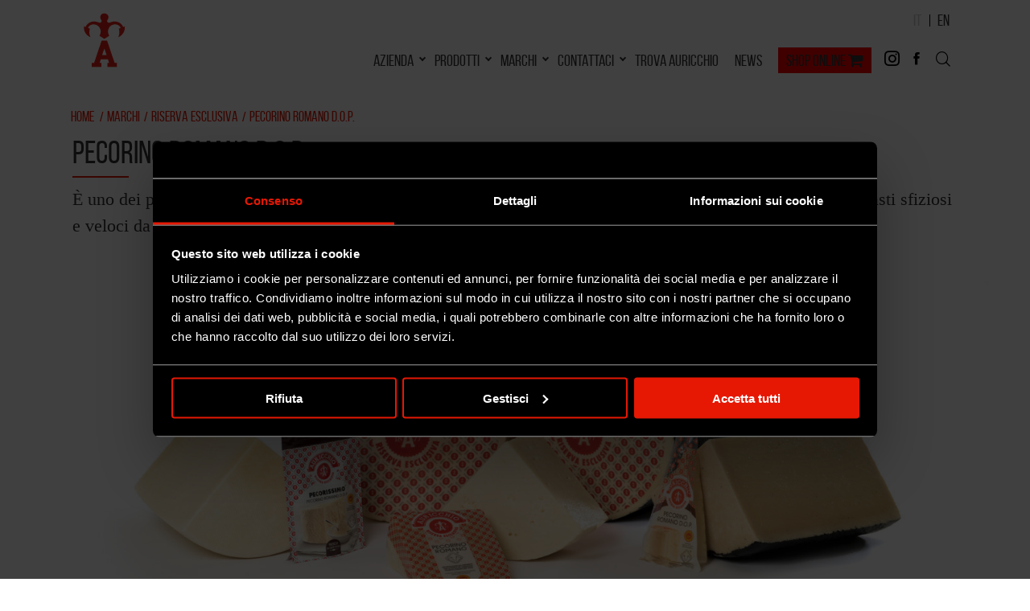

--- FILE ---
content_type: text/html; charset=UTF-8
request_url: https://www.auricchio.it/marchi-e-prodotti/riserva-esclusiva/pecorino-romano-dop
body_size: 23757
content:
<!doctype html>

<!--[if lt IE 7 ]> <html class="ie ie6 ie-lt10 ie-lt9 ie-lt8 ie-lt7 no-js" lang="it-IT"> <![endif]-->
<!--[if IE 7 ]>    <html class="ie ie7 ie-lt10 ie-lt9 ie-lt8 no-js" lang="it-IT"> <![endif]-->
<!--[if IE 8 ]>    <html class="ie ie8 ie-lt10 ie-lt9 no-js" lang="it-IT"> <![endif]-->
<!--[if IE 9 ]>    <html class="ie ie9 ie-lt10 no-js" lang="it-IT"> <![endif]-->
<!--[if gt IE 9]><!-->
<html class="no-js" lang="it-IT"><!--<![endif]-->
<!-- the "no-js" class is for Modernizr. -->

<head>
	<!-- Google Tag Manager -->
	<!--<script>(function(w,d,s,l,i){w[l]=w[l]||[];w[l].push({'gtm.start':
new Date().getTime(),event:'gtm.js'});var f=d.getElementsByTagName(s)[0],
j=d.createElement(s),dl=l!='dataLayer'?'&l='+l:'';j.async=true;j.src=
'https://www.googletagmanager.com/gtm.js?id='+i+dl;f.parentNode.insertBefore(j,f);
})(window,document,'script','dataLayer','GTM-5G8L24B');</script>-->
	<!-- End Google Tag Manager -->

	<!-- Global Site Tag (gtag.js) - Google Analytics -->
	<script type="text/plain" data-cookieconsent="statistics" async
		src="https://www.googletagmanager.com/gtag/js?id=UA-191472239-1"></script>
	<script>
		window.dataLayer = window.dataLayer || [];
		function gtag() { dataLayer.push(arguments); }
		gtag('js', new Date());
		gtag('config', 'UA-191472239-1', { 'optimize_id': 'OPT-5VSJZ5Q' });
	</script>

	<!-- anti-flicker snippet (recommended)  -->
	<style>
		.async-hide {
			opacity: 0 !important
		}
	</style>
	<script>(function (a, s, y, n, c, h, i, d, e) {
			s.className += ' ' + y; h.start = 1 * new Date;
			h.end = i = function () { s.className = s.className.replace(RegExp(' ?' + y), '') };
			(a[n] = a[n] || []).hide = h; setTimeout(function () { i(); h.end = null }, c); h.timeout = c;
		})(window, document.documentElement, 'async-hide', 'dataLayer', 4000,
			{ 'OPT-5VSJZ5Q': true });</script>

	<!-- Chrome, Firefox OS and Opera -->
	<meta name="theme-color" content="#000">
	<!-- Windows Phone -->
	<meta name="msapplication-navbutton-color" content="#000">
	<!-- iOS Safari -->
	<meta name="apple-mobile-web-app-status-bar-style" content="#000">

	<meta charset="UTF-8">

	<!-- Always force latest IE rendering engine (even in intranet) -->
	<!--[if IE ]>
	<meta http-equiv="X-UA-Compatible" content="IE=edge"><script type="text/javascript">(window.NREUM||(NREUM={})).init={ajax:{deny_list:["bam.nr-data.net"]},feature_flags:["soft_nav"]};(window.NREUM||(NREUM={})).loader_config={licenseKey:"0d6747d18a",applicationID:"194737014",browserID:"194737018"};;/*! For license information please see nr-loader-rum-1.308.0.min.js.LICENSE.txt */
(()=>{var e,t,r={163:(e,t,r)=>{"use strict";r.d(t,{j:()=>E});var n=r(384),i=r(1741);var a=r(2555);r(860).K7.genericEvents;const s="experimental.resources",o="register",c=e=>{if(!e||"string"!=typeof e)return!1;try{document.createDocumentFragment().querySelector(e)}catch{return!1}return!0};var d=r(2614),u=r(944),l=r(8122);const f="[data-nr-mask]",g=e=>(0,l.a)(e,(()=>{const e={feature_flags:[],experimental:{allow_registered_children:!1,resources:!1},mask_selector:"*",block_selector:"[data-nr-block]",mask_input_options:{color:!1,date:!1,"datetime-local":!1,email:!1,month:!1,number:!1,range:!1,search:!1,tel:!1,text:!1,time:!1,url:!1,week:!1,textarea:!1,select:!1,password:!0}};return{ajax:{deny_list:void 0,block_internal:!0,enabled:!0,autoStart:!0},api:{get allow_registered_children(){return e.feature_flags.includes(o)||e.experimental.allow_registered_children},set allow_registered_children(t){e.experimental.allow_registered_children=t},duplicate_registered_data:!1},browser_consent_mode:{enabled:!1},distributed_tracing:{enabled:void 0,exclude_newrelic_header:void 0,cors_use_newrelic_header:void 0,cors_use_tracecontext_headers:void 0,allowed_origins:void 0},get feature_flags(){return e.feature_flags},set feature_flags(t){e.feature_flags=t},generic_events:{enabled:!0,autoStart:!0},harvest:{interval:30},jserrors:{enabled:!0,autoStart:!0},logging:{enabled:!0,autoStart:!0},metrics:{enabled:!0,autoStart:!0},obfuscate:void 0,page_action:{enabled:!0},page_view_event:{enabled:!0,autoStart:!0},page_view_timing:{enabled:!0,autoStart:!0},performance:{capture_marks:!1,capture_measures:!1,capture_detail:!0,resources:{get enabled(){return e.feature_flags.includes(s)||e.experimental.resources},set enabled(t){e.experimental.resources=t},asset_types:[],first_party_domains:[],ignore_newrelic:!0}},privacy:{cookies_enabled:!0},proxy:{assets:void 0,beacon:void 0},session:{expiresMs:d.wk,inactiveMs:d.BB},session_replay:{autoStart:!0,enabled:!1,preload:!1,sampling_rate:10,error_sampling_rate:100,collect_fonts:!1,inline_images:!1,fix_stylesheets:!0,mask_all_inputs:!0,get mask_text_selector(){return e.mask_selector},set mask_text_selector(t){c(t)?e.mask_selector="".concat(t,",").concat(f):""===t||null===t?e.mask_selector=f:(0,u.R)(5,t)},get block_class(){return"nr-block"},get ignore_class(){return"nr-ignore"},get mask_text_class(){return"nr-mask"},get block_selector(){return e.block_selector},set block_selector(t){c(t)?e.block_selector+=",".concat(t):""!==t&&(0,u.R)(6,t)},get mask_input_options(){return e.mask_input_options},set mask_input_options(t){t&&"object"==typeof t?e.mask_input_options={...t,password:!0}:(0,u.R)(7,t)}},session_trace:{enabled:!0,autoStart:!0},soft_navigations:{enabled:!0,autoStart:!0},spa:{enabled:!0,autoStart:!0},ssl:void 0,user_actions:{enabled:!0,elementAttributes:["id","className","tagName","type"]}}})());var p=r(6154),m=r(9324);let h=0;const v={buildEnv:m.F3,distMethod:m.Xs,version:m.xv,originTime:p.WN},b={consented:!1},y={appMetadata:{},get consented(){return this.session?.state?.consent||b.consented},set consented(e){b.consented=e},customTransaction:void 0,denyList:void 0,disabled:!1,harvester:void 0,isolatedBacklog:!1,isRecording:!1,loaderType:void 0,maxBytes:3e4,obfuscator:void 0,onerror:void 0,ptid:void 0,releaseIds:{},session:void 0,timeKeeper:void 0,registeredEntities:[],jsAttributesMetadata:{bytes:0},get harvestCount(){return++h}},_=e=>{const t=(0,l.a)(e,y),r=Object.keys(v).reduce((e,t)=>(e[t]={value:v[t],writable:!1,configurable:!0,enumerable:!0},e),{});return Object.defineProperties(t,r)};var w=r(5701);const x=e=>{const t=e.startsWith("http");e+="/",r.p=t?e:"https://"+e};var R=r(7836),k=r(3241);const A={accountID:void 0,trustKey:void 0,agentID:void 0,licenseKey:void 0,applicationID:void 0,xpid:void 0},S=e=>(0,l.a)(e,A),T=new Set;function E(e,t={},r,s){let{init:o,info:c,loader_config:d,runtime:u={},exposed:l=!0}=t;if(!c){const e=(0,n.pV)();o=e.init,c=e.info,d=e.loader_config}e.init=g(o||{}),e.loader_config=S(d||{}),c.jsAttributes??={},p.bv&&(c.jsAttributes.isWorker=!0),e.info=(0,a.D)(c);const f=e.init,m=[c.beacon,c.errorBeacon];T.has(e.agentIdentifier)||(f.proxy.assets&&(x(f.proxy.assets),m.push(f.proxy.assets)),f.proxy.beacon&&m.push(f.proxy.beacon),e.beacons=[...m],function(e){const t=(0,n.pV)();Object.getOwnPropertyNames(i.W.prototype).forEach(r=>{const n=i.W.prototype[r];if("function"!=typeof n||"constructor"===n)return;let a=t[r];e[r]&&!1!==e.exposed&&"micro-agent"!==e.runtime?.loaderType&&(t[r]=(...t)=>{const n=e[r](...t);return a?a(...t):n})})}(e),(0,n.US)("activatedFeatures",w.B)),u.denyList=[...f.ajax.deny_list||[],...f.ajax.block_internal?m:[]],u.ptid=e.agentIdentifier,u.loaderType=r,e.runtime=_(u),T.has(e.agentIdentifier)||(e.ee=R.ee.get(e.agentIdentifier),e.exposed=l,(0,k.W)({agentIdentifier:e.agentIdentifier,drained:!!w.B?.[e.agentIdentifier],type:"lifecycle",name:"initialize",feature:void 0,data:e.config})),T.add(e.agentIdentifier)}},384:(e,t,r)=>{"use strict";r.d(t,{NT:()=>s,US:()=>u,Zm:()=>o,bQ:()=>d,dV:()=>c,pV:()=>l});var n=r(6154),i=r(1863),a=r(1910);const s={beacon:"bam.nr-data.net",errorBeacon:"bam.nr-data.net"};function o(){return n.gm.NREUM||(n.gm.NREUM={}),void 0===n.gm.newrelic&&(n.gm.newrelic=n.gm.NREUM),n.gm.NREUM}function c(){let e=o();return e.o||(e.o={ST:n.gm.setTimeout,SI:n.gm.setImmediate||n.gm.setInterval,CT:n.gm.clearTimeout,XHR:n.gm.XMLHttpRequest,REQ:n.gm.Request,EV:n.gm.Event,PR:n.gm.Promise,MO:n.gm.MutationObserver,FETCH:n.gm.fetch,WS:n.gm.WebSocket},(0,a.i)(...Object.values(e.o))),e}function d(e,t){let r=o();r.initializedAgents??={},t.initializedAt={ms:(0,i.t)(),date:new Date},r.initializedAgents[e]=t}function u(e,t){o()[e]=t}function l(){return function(){let e=o();const t=e.info||{};e.info={beacon:s.beacon,errorBeacon:s.errorBeacon,...t}}(),function(){let e=o();const t=e.init||{};e.init={...t}}(),c(),function(){let e=o();const t=e.loader_config||{};e.loader_config={...t}}(),o()}},782:(e,t,r)=>{"use strict";r.d(t,{T:()=>n});const n=r(860).K7.pageViewTiming},860:(e,t,r)=>{"use strict";r.d(t,{$J:()=>u,K7:()=>c,P3:()=>d,XX:()=>i,Yy:()=>o,df:()=>a,qY:()=>n,v4:()=>s});const n="events",i="jserrors",a="browser/blobs",s="rum",o="browser/logs",c={ajax:"ajax",genericEvents:"generic_events",jserrors:i,logging:"logging",metrics:"metrics",pageAction:"page_action",pageViewEvent:"page_view_event",pageViewTiming:"page_view_timing",sessionReplay:"session_replay",sessionTrace:"session_trace",softNav:"soft_navigations",spa:"spa"},d={[c.pageViewEvent]:1,[c.pageViewTiming]:2,[c.metrics]:3,[c.jserrors]:4,[c.spa]:5,[c.ajax]:6,[c.sessionTrace]:7,[c.softNav]:8,[c.sessionReplay]:9,[c.logging]:10,[c.genericEvents]:11},u={[c.pageViewEvent]:s,[c.pageViewTiming]:n,[c.ajax]:n,[c.spa]:n,[c.softNav]:n,[c.metrics]:i,[c.jserrors]:i,[c.sessionTrace]:a,[c.sessionReplay]:a,[c.logging]:o,[c.genericEvents]:"ins"}},944:(e,t,r)=>{"use strict";r.d(t,{R:()=>i});var n=r(3241);function i(e,t){"function"==typeof console.debug&&(console.debug("New Relic Warning: https://github.com/newrelic/newrelic-browser-agent/blob/main/docs/warning-codes.md#".concat(e),t),(0,n.W)({agentIdentifier:null,drained:null,type:"data",name:"warn",feature:"warn",data:{code:e,secondary:t}}))}},1687:(e,t,r)=>{"use strict";r.d(t,{Ak:()=>d,Ze:()=>f,x3:()=>u});var n=r(3241),i=r(7836),a=r(3606),s=r(860),o=r(2646);const c={};function d(e,t){const r={staged:!1,priority:s.P3[t]||0};l(e),c[e].get(t)||c[e].set(t,r)}function u(e,t){e&&c[e]&&(c[e].get(t)&&c[e].delete(t),p(e,t,!1),c[e].size&&g(e))}function l(e){if(!e)throw new Error("agentIdentifier required");c[e]||(c[e]=new Map)}function f(e="",t="feature",r=!1){if(l(e),!e||!c[e].get(t)||r)return p(e,t);c[e].get(t).staged=!0,g(e)}function g(e){const t=Array.from(c[e]);t.every(([e,t])=>t.staged)&&(t.sort((e,t)=>e[1].priority-t[1].priority),t.forEach(([t])=>{c[e].delete(t),p(e,t)}))}function p(e,t,r=!0){const s=e?i.ee.get(e):i.ee,c=a.i.handlers;if(!s.aborted&&s.backlog&&c){if((0,n.W)({agentIdentifier:e,type:"lifecycle",name:"drain",feature:t}),r){const e=s.backlog[t],r=c[t];if(r){for(let t=0;e&&t<e.length;++t)m(e[t],r);Object.entries(r).forEach(([e,t])=>{Object.values(t||{}).forEach(t=>{t[0]?.on&&t[0]?.context()instanceof o.y&&t[0].on(e,t[1])})})}}s.isolatedBacklog||delete c[t],s.backlog[t]=null,s.emit("drain-"+t,[])}}function m(e,t){var r=e[1];Object.values(t[r]||{}).forEach(t=>{var r=e[0];if(t[0]===r){var n=t[1],i=e[3],a=e[2];n.apply(i,a)}})}},1738:(e,t,r)=>{"use strict";r.d(t,{U:()=>g,Y:()=>f});var n=r(3241),i=r(9908),a=r(1863),s=r(944),o=r(5701),c=r(3969),d=r(8362),u=r(860),l=r(4261);function f(e,t,r,a){const f=a||r;!f||f[e]&&f[e]!==d.d.prototype[e]||(f[e]=function(){(0,i.p)(c.xV,["API/"+e+"/called"],void 0,u.K7.metrics,r.ee),(0,n.W)({agentIdentifier:r.agentIdentifier,drained:!!o.B?.[r.agentIdentifier],type:"data",name:"api",feature:l.Pl+e,data:{}});try{return t.apply(this,arguments)}catch(e){(0,s.R)(23,e)}})}function g(e,t,r,n,s){const o=e.info;null===r?delete o.jsAttributes[t]:o.jsAttributes[t]=r,(s||null===r)&&(0,i.p)(l.Pl+n,[(0,a.t)(),t,r],void 0,"session",e.ee)}},1741:(e,t,r)=>{"use strict";r.d(t,{W:()=>a});var n=r(944),i=r(4261);class a{#e(e,...t){if(this[e]!==a.prototype[e])return this[e](...t);(0,n.R)(35,e)}addPageAction(e,t){return this.#e(i.hG,e,t)}register(e){return this.#e(i.eY,e)}recordCustomEvent(e,t){return this.#e(i.fF,e,t)}setPageViewName(e,t){return this.#e(i.Fw,e,t)}setCustomAttribute(e,t,r){return this.#e(i.cD,e,t,r)}noticeError(e,t){return this.#e(i.o5,e,t)}setUserId(e,t=!1){return this.#e(i.Dl,e,t)}setApplicationVersion(e){return this.#e(i.nb,e)}setErrorHandler(e){return this.#e(i.bt,e)}addRelease(e,t){return this.#e(i.k6,e,t)}log(e,t){return this.#e(i.$9,e,t)}start(){return this.#e(i.d3)}finished(e){return this.#e(i.BL,e)}recordReplay(){return this.#e(i.CH)}pauseReplay(){return this.#e(i.Tb)}addToTrace(e){return this.#e(i.U2,e)}setCurrentRouteName(e){return this.#e(i.PA,e)}interaction(e){return this.#e(i.dT,e)}wrapLogger(e,t,r){return this.#e(i.Wb,e,t,r)}measure(e,t){return this.#e(i.V1,e,t)}consent(e){return this.#e(i.Pv,e)}}},1863:(e,t,r)=>{"use strict";function n(){return Math.floor(performance.now())}r.d(t,{t:()=>n})},1910:(e,t,r)=>{"use strict";r.d(t,{i:()=>a});var n=r(944);const i=new Map;function a(...e){return e.every(e=>{if(i.has(e))return i.get(e);const t="function"==typeof e?e.toString():"",r=t.includes("[native code]"),a=t.includes("nrWrapper");return r||a||(0,n.R)(64,e?.name||t),i.set(e,r),r})}},2555:(e,t,r)=>{"use strict";r.d(t,{D:()=>o,f:()=>s});var n=r(384),i=r(8122);const a={beacon:n.NT.beacon,errorBeacon:n.NT.errorBeacon,licenseKey:void 0,applicationID:void 0,sa:void 0,queueTime:void 0,applicationTime:void 0,ttGuid:void 0,user:void 0,account:void 0,product:void 0,extra:void 0,jsAttributes:{},userAttributes:void 0,atts:void 0,transactionName:void 0,tNamePlain:void 0};function s(e){try{return!!e.licenseKey&&!!e.errorBeacon&&!!e.applicationID}catch(e){return!1}}const o=e=>(0,i.a)(e,a)},2614:(e,t,r)=>{"use strict";r.d(t,{BB:()=>s,H3:()=>n,g:()=>d,iL:()=>c,tS:()=>o,uh:()=>i,wk:()=>a});const n="NRBA",i="SESSION",a=144e5,s=18e5,o={STARTED:"session-started",PAUSE:"session-pause",RESET:"session-reset",RESUME:"session-resume",UPDATE:"session-update"},c={SAME_TAB:"same-tab",CROSS_TAB:"cross-tab"},d={OFF:0,FULL:1,ERROR:2}},2646:(e,t,r)=>{"use strict";r.d(t,{y:()=>n});class n{constructor(e){this.contextId=e}}},2843:(e,t,r)=>{"use strict";r.d(t,{G:()=>a,u:()=>i});var n=r(3878);function i(e,t=!1,r,i){(0,n.DD)("visibilitychange",function(){if(t)return void("hidden"===document.visibilityState&&e());e(document.visibilityState)},r,i)}function a(e,t,r){(0,n.sp)("pagehide",e,t,r)}},3241:(e,t,r)=>{"use strict";r.d(t,{W:()=>a});var n=r(6154);const i="newrelic";function a(e={}){try{n.gm.dispatchEvent(new CustomEvent(i,{detail:e}))}catch(e){}}},3606:(e,t,r)=>{"use strict";r.d(t,{i:()=>a});var n=r(9908);a.on=s;var i=a.handlers={};function a(e,t,r,a){s(a||n.d,i,e,t,r)}function s(e,t,r,i,a){a||(a="feature"),e||(e=n.d);var s=t[a]=t[a]||{};(s[r]=s[r]||[]).push([e,i])}},3878:(e,t,r)=>{"use strict";function n(e,t){return{capture:e,passive:!1,signal:t}}function i(e,t,r=!1,i){window.addEventListener(e,t,n(r,i))}function a(e,t,r=!1,i){document.addEventListener(e,t,n(r,i))}r.d(t,{DD:()=>a,jT:()=>n,sp:()=>i})},3969:(e,t,r)=>{"use strict";r.d(t,{TZ:()=>n,XG:()=>o,rs:()=>i,xV:()=>s,z_:()=>a});const n=r(860).K7.metrics,i="sm",a="cm",s="storeSupportabilityMetrics",o="storeEventMetrics"},4234:(e,t,r)=>{"use strict";r.d(t,{W:()=>a});var n=r(7836),i=r(1687);class a{constructor(e,t){this.agentIdentifier=e,this.ee=n.ee.get(e),this.featureName=t,this.blocked=!1}deregisterDrain(){(0,i.x3)(this.agentIdentifier,this.featureName)}}},4261:(e,t,r)=>{"use strict";r.d(t,{$9:()=>d,BL:()=>o,CH:()=>g,Dl:()=>_,Fw:()=>y,PA:()=>h,Pl:()=>n,Pv:()=>k,Tb:()=>l,U2:()=>a,V1:()=>R,Wb:()=>x,bt:()=>b,cD:()=>v,d3:()=>w,dT:()=>c,eY:()=>p,fF:()=>f,hG:()=>i,k6:()=>s,nb:()=>m,o5:()=>u});const n="api-",i="addPageAction",a="addToTrace",s="addRelease",o="finished",c="interaction",d="log",u="noticeError",l="pauseReplay",f="recordCustomEvent",g="recordReplay",p="register",m="setApplicationVersion",h="setCurrentRouteName",v="setCustomAttribute",b="setErrorHandler",y="setPageViewName",_="setUserId",w="start",x="wrapLogger",R="measure",k="consent"},5289:(e,t,r)=>{"use strict";r.d(t,{GG:()=>s,Qr:()=>c,sB:()=>o});var n=r(3878),i=r(6389);function a(){return"undefined"==typeof document||"complete"===document.readyState}function s(e,t){if(a())return e();const r=(0,i.J)(e),s=setInterval(()=>{a()&&(clearInterval(s),r())},500);(0,n.sp)("load",r,t)}function o(e){if(a())return e();(0,n.DD)("DOMContentLoaded",e)}function c(e){if(a())return e();(0,n.sp)("popstate",e)}},5607:(e,t,r)=>{"use strict";r.d(t,{W:()=>n});const n=(0,r(9566).bz)()},5701:(e,t,r)=>{"use strict";r.d(t,{B:()=>a,t:()=>s});var n=r(3241);const i=new Set,a={};function s(e,t){const r=t.agentIdentifier;a[r]??={},e&&"object"==typeof e&&(i.has(r)||(t.ee.emit("rumresp",[e]),a[r]=e,i.add(r),(0,n.W)({agentIdentifier:r,loaded:!0,drained:!0,type:"lifecycle",name:"load",feature:void 0,data:e})))}},6154:(e,t,r)=>{"use strict";r.d(t,{OF:()=>c,RI:()=>i,WN:()=>u,bv:()=>a,eN:()=>l,gm:()=>s,mw:()=>o,sb:()=>d});var n=r(1863);const i="undefined"!=typeof window&&!!window.document,a="undefined"!=typeof WorkerGlobalScope&&("undefined"!=typeof self&&self instanceof WorkerGlobalScope&&self.navigator instanceof WorkerNavigator||"undefined"!=typeof globalThis&&globalThis instanceof WorkerGlobalScope&&globalThis.navigator instanceof WorkerNavigator),s=i?window:"undefined"!=typeof WorkerGlobalScope&&("undefined"!=typeof self&&self instanceof WorkerGlobalScope&&self||"undefined"!=typeof globalThis&&globalThis instanceof WorkerGlobalScope&&globalThis),o=Boolean("hidden"===s?.document?.visibilityState),c=/iPad|iPhone|iPod/.test(s.navigator?.userAgent),d=c&&"undefined"==typeof SharedWorker,u=((()=>{const e=s.navigator?.userAgent?.match(/Firefox[/\s](\d+\.\d+)/);Array.isArray(e)&&e.length>=2&&e[1]})(),Date.now()-(0,n.t)()),l=()=>"undefined"!=typeof PerformanceNavigationTiming&&s?.performance?.getEntriesByType("navigation")?.[0]?.responseStart},6389:(e,t,r)=>{"use strict";function n(e,t=500,r={}){const n=r?.leading||!1;let i;return(...r)=>{n&&void 0===i&&(e.apply(this,r),i=setTimeout(()=>{i=clearTimeout(i)},t)),n||(clearTimeout(i),i=setTimeout(()=>{e.apply(this,r)},t))}}function i(e){let t=!1;return(...r)=>{t||(t=!0,e.apply(this,r))}}r.d(t,{J:()=>i,s:()=>n})},6630:(e,t,r)=>{"use strict";r.d(t,{T:()=>n});const n=r(860).K7.pageViewEvent},7699:(e,t,r)=>{"use strict";r.d(t,{It:()=>a,KC:()=>o,No:()=>i,qh:()=>s});var n=r(860);const i=16e3,a=1e6,s="SESSION_ERROR",o={[n.K7.logging]:!0,[n.K7.genericEvents]:!1,[n.K7.jserrors]:!1,[n.K7.ajax]:!1}},7836:(e,t,r)=>{"use strict";r.d(t,{P:()=>o,ee:()=>c});var n=r(384),i=r(8990),a=r(2646),s=r(5607);const o="nr@context:".concat(s.W),c=function e(t,r){var n={},s={},u={},l=!1;try{l=16===r.length&&d.initializedAgents?.[r]?.runtime.isolatedBacklog}catch(e){}var f={on:p,addEventListener:p,removeEventListener:function(e,t){var r=n[e];if(!r)return;for(var i=0;i<r.length;i++)r[i]===t&&r.splice(i,1)},emit:function(e,r,n,i,a){!1!==a&&(a=!0);if(c.aborted&&!i)return;t&&a&&t.emit(e,r,n);var o=g(n);m(e).forEach(e=>{e.apply(o,r)});var d=v()[s[e]];d&&d.push([f,e,r,o]);return o},get:h,listeners:m,context:g,buffer:function(e,t){const r=v();if(t=t||"feature",f.aborted)return;Object.entries(e||{}).forEach(([e,n])=>{s[n]=t,t in r||(r[t]=[])})},abort:function(){f._aborted=!0,Object.keys(f.backlog).forEach(e=>{delete f.backlog[e]})},isBuffering:function(e){return!!v()[s[e]]},debugId:r,backlog:l?{}:t&&"object"==typeof t.backlog?t.backlog:{},isolatedBacklog:l};return Object.defineProperty(f,"aborted",{get:()=>{let e=f._aborted||!1;return e||(t&&(e=t.aborted),e)}}),f;function g(e){return e&&e instanceof a.y?e:e?(0,i.I)(e,o,()=>new a.y(o)):new a.y(o)}function p(e,t){n[e]=m(e).concat(t)}function m(e){return n[e]||[]}function h(t){return u[t]=u[t]||e(f,t)}function v(){return f.backlog}}(void 0,"globalEE"),d=(0,n.Zm)();d.ee||(d.ee=c)},8122:(e,t,r)=>{"use strict";r.d(t,{a:()=>i});var n=r(944);function i(e,t){try{if(!e||"object"!=typeof e)return(0,n.R)(3);if(!t||"object"!=typeof t)return(0,n.R)(4);const r=Object.create(Object.getPrototypeOf(t),Object.getOwnPropertyDescriptors(t)),a=0===Object.keys(r).length?e:r;for(let s in a)if(void 0!==e[s])try{if(null===e[s]){r[s]=null;continue}Array.isArray(e[s])&&Array.isArray(t[s])?r[s]=Array.from(new Set([...e[s],...t[s]])):"object"==typeof e[s]&&"object"==typeof t[s]?r[s]=i(e[s],t[s]):r[s]=e[s]}catch(e){r[s]||(0,n.R)(1,e)}return r}catch(e){(0,n.R)(2,e)}}},8362:(e,t,r)=>{"use strict";r.d(t,{d:()=>a});var n=r(9566),i=r(1741);class a extends i.W{agentIdentifier=(0,n.LA)(16)}},8374:(e,t,r)=>{r.nc=(()=>{try{return document?.currentScript?.nonce}catch(e){}return""})()},8990:(e,t,r)=>{"use strict";r.d(t,{I:()=>i});var n=Object.prototype.hasOwnProperty;function i(e,t,r){if(n.call(e,t))return e[t];var i=r();if(Object.defineProperty&&Object.keys)try{return Object.defineProperty(e,t,{value:i,writable:!0,enumerable:!1}),i}catch(e){}return e[t]=i,i}},9324:(e,t,r)=>{"use strict";r.d(t,{F3:()=>i,Xs:()=>a,xv:()=>n});const n="1.308.0",i="PROD",a="CDN"},9566:(e,t,r)=>{"use strict";r.d(t,{LA:()=>o,bz:()=>s});var n=r(6154);const i="xxxxxxxx-xxxx-4xxx-yxxx-xxxxxxxxxxxx";function a(e,t){return e?15&e[t]:16*Math.random()|0}function s(){const e=n.gm?.crypto||n.gm?.msCrypto;let t,r=0;return e&&e.getRandomValues&&(t=e.getRandomValues(new Uint8Array(30))),i.split("").map(e=>"x"===e?a(t,r++).toString(16):"y"===e?(3&a()|8).toString(16):e).join("")}function o(e){const t=n.gm?.crypto||n.gm?.msCrypto;let r,i=0;t&&t.getRandomValues&&(r=t.getRandomValues(new Uint8Array(e)));const s=[];for(var o=0;o<e;o++)s.push(a(r,i++).toString(16));return s.join("")}},9908:(e,t,r)=>{"use strict";r.d(t,{d:()=>n,p:()=>i});var n=r(7836).ee.get("handle");function i(e,t,r,i,a){a?(a.buffer([e],i),a.emit(e,t,r)):(n.buffer([e],i),n.emit(e,t,r))}}},n={};function i(e){var t=n[e];if(void 0!==t)return t.exports;var a=n[e]={exports:{}};return r[e](a,a.exports,i),a.exports}i.m=r,i.d=(e,t)=>{for(var r in t)i.o(t,r)&&!i.o(e,r)&&Object.defineProperty(e,r,{enumerable:!0,get:t[r]})},i.f={},i.e=e=>Promise.all(Object.keys(i.f).reduce((t,r)=>(i.f[r](e,t),t),[])),i.u=e=>"nr-rum-1.308.0.min.js",i.o=(e,t)=>Object.prototype.hasOwnProperty.call(e,t),e={},t="NRBA-1.308.0.PROD:",i.l=(r,n,a,s)=>{if(e[r])e[r].push(n);else{var o,c;if(void 0!==a)for(var d=document.getElementsByTagName("script"),u=0;u<d.length;u++){var l=d[u];if(l.getAttribute("src")==r||l.getAttribute("data-webpack")==t+a){o=l;break}}if(!o){c=!0;var f={296:"sha512-+MIMDsOcckGXa1EdWHqFNv7P+JUkd5kQwCBr3KE6uCvnsBNUrdSt4a/3/L4j4TxtnaMNjHpza2/erNQbpacJQA=="};(o=document.createElement("script")).charset="utf-8",i.nc&&o.setAttribute("nonce",i.nc),o.setAttribute("data-webpack",t+a),o.src=r,0!==o.src.indexOf(window.location.origin+"/")&&(o.crossOrigin="anonymous"),f[s]&&(o.integrity=f[s])}e[r]=[n];var g=(t,n)=>{o.onerror=o.onload=null,clearTimeout(p);var i=e[r];if(delete e[r],o.parentNode&&o.parentNode.removeChild(o),i&&i.forEach(e=>e(n)),t)return t(n)},p=setTimeout(g.bind(null,void 0,{type:"timeout",target:o}),12e4);o.onerror=g.bind(null,o.onerror),o.onload=g.bind(null,o.onload),c&&document.head.appendChild(o)}},i.r=e=>{"undefined"!=typeof Symbol&&Symbol.toStringTag&&Object.defineProperty(e,Symbol.toStringTag,{value:"Module"}),Object.defineProperty(e,"__esModule",{value:!0})},i.p="https://js-agent.newrelic.com/",(()=>{var e={374:0,840:0};i.f.j=(t,r)=>{var n=i.o(e,t)?e[t]:void 0;if(0!==n)if(n)r.push(n[2]);else{var a=new Promise((r,i)=>n=e[t]=[r,i]);r.push(n[2]=a);var s=i.p+i.u(t),o=new Error;i.l(s,r=>{if(i.o(e,t)&&(0!==(n=e[t])&&(e[t]=void 0),n)){var a=r&&("load"===r.type?"missing":r.type),s=r&&r.target&&r.target.src;o.message="Loading chunk "+t+" failed: ("+a+": "+s+")",o.name="ChunkLoadError",o.type=a,o.request=s,n[1](o)}},"chunk-"+t,t)}};var t=(t,r)=>{var n,a,[s,o,c]=r,d=0;if(s.some(t=>0!==e[t])){for(n in o)i.o(o,n)&&(i.m[n]=o[n]);if(c)c(i)}for(t&&t(r);d<s.length;d++)a=s[d],i.o(e,a)&&e[a]&&e[a][0](),e[a]=0},r=self["webpackChunk:NRBA-1.308.0.PROD"]=self["webpackChunk:NRBA-1.308.0.PROD"]||[];r.forEach(t.bind(null,0)),r.push=t.bind(null,r.push.bind(r))})(),(()=>{"use strict";i(8374);var e=i(8362),t=i(860);const r=Object.values(t.K7);var n=i(163);var a=i(9908),s=i(1863),o=i(4261),c=i(1738);var d=i(1687),u=i(4234),l=i(5289),f=i(6154),g=i(944),p=i(384);const m=e=>f.RI&&!0===e?.privacy.cookies_enabled;function h(e){return!!(0,p.dV)().o.MO&&m(e)&&!0===e?.session_trace.enabled}var v=i(6389),b=i(7699);class y extends u.W{constructor(e,t){super(e.agentIdentifier,t),this.agentRef=e,this.abortHandler=void 0,this.featAggregate=void 0,this.loadedSuccessfully=void 0,this.onAggregateImported=new Promise(e=>{this.loadedSuccessfully=e}),this.deferred=Promise.resolve(),!1===e.init[this.featureName].autoStart?this.deferred=new Promise((t,r)=>{this.ee.on("manual-start-all",(0,v.J)(()=>{(0,d.Ak)(e.agentIdentifier,this.featureName),t()}))}):(0,d.Ak)(e.agentIdentifier,t)}importAggregator(e,t,r={}){if(this.featAggregate)return;const n=async()=>{let n;await this.deferred;try{if(m(e.init)){const{setupAgentSession:t}=await i.e(296).then(i.bind(i,3305));n=t(e)}}catch(e){(0,g.R)(20,e),this.ee.emit("internal-error",[e]),(0,a.p)(b.qh,[e],void 0,this.featureName,this.ee)}try{if(!this.#t(this.featureName,n,e.init))return(0,d.Ze)(this.agentIdentifier,this.featureName),void this.loadedSuccessfully(!1);const{Aggregate:i}=await t();this.featAggregate=new i(e,r),e.runtime.harvester.initializedAggregates.push(this.featAggregate),this.loadedSuccessfully(!0)}catch(e){(0,g.R)(34,e),this.abortHandler?.(),(0,d.Ze)(this.agentIdentifier,this.featureName,!0),this.loadedSuccessfully(!1),this.ee&&this.ee.abort()}};f.RI?(0,l.GG)(()=>n(),!0):n()}#t(e,r,n){if(this.blocked)return!1;switch(e){case t.K7.sessionReplay:return h(n)&&!!r;case t.K7.sessionTrace:return!!r;default:return!0}}}var _=i(6630),w=i(2614),x=i(3241);class R extends y{static featureName=_.T;constructor(e){var t;super(e,_.T),this.setupInspectionEvents(e.agentIdentifier),t=e,(0,c.Y)(o.Fw,function(e,r){"string"==typeof e&&("/"!==e.charAt(0)&&(e="/"+e),t.runtime.customTransaction=(r||"http://custom.transaction")+e,(0,a.p)(o.Pl+o.Fw,[(0,s.t)()],void 0,void 0,t.ee))},t),this.importAggregator(e,()=>i.e(296).then(i.bind(i,3943)))}setupInspectionEvents(e){const t=(t,r)=>{t&&(0,x.W)({agentIdentifier:e,timeStamp:t.timeStamp,loaded:"complete"===t.target.readyState,type:"window",name:r,data:t.target.location+""})};(0,l.sB)(e=>{t(e,"DOMContentLoaded")}),(0,l.GG)(e=>{t(e,"load")}),(0,l.Qr)(e=>{t(e,"navigate")}),this.ee.on(w.tS.UPDATE,(t,r)=>{(0,x.W)({agentIdentifier:e,type:"lifecycle",name:"session",data:r})})}}class k extends e.d{constructor(e){var t;(super(),f.gm)?(this.features={},(0,p.bQ)(this.agentIdentifier,this),this.desiredFeatures=new Set(e.features||[]),this.desiredFeatures.add(R),(0,n.j)(this,e,e.loaderType||"agent"),t=this,(0,c.Y)(o.cD,function(e,r,n=!1){if("string"==typeof e){if(["string","number","boolean"].includes(typeof r)||null===r)return(0,c.U)(t,e,r,o.cD,n);(0,g.R)(40,typeof r)}else(0,g.R)(39,typeof e)},t),function(e){(0,c.Y)(o.Dl,function(t,r=!1){if("string"!=typeof t&&null!==t)return void(0,g.R)(41,typeof t);const n=e.info.jsAttributes["enduser.id"];r&&null!=n&&n!==t?(0,a.p)(o.Pl+"setUserIdAndResetSession",[t],void 0,"session",e.ee):(0,c.U)(e,"enduser.id",t,o.Dl,!0)},e)}(this),function(e){(0,c.Y)(o.nb,function(t){if("string"==typeof t||null===t)return(0,c.U)(e,"application.version",t,o.nb,!1);(0,g.R)(42,typeof t)},e)}(this),function(e){(0,c.Y)(o.d3,function(){e.ee.emit("manual-start-all")},e)}(this),function(e){(0,c.Y)(o.Pv,function(t=!0){if("boolean"==typeof t){if((0,a.p)(o.Pl+o.Pv,[t],void 0,"session",e.ee),e.runtime.consented=t,t){const t=e.features.page_view_event;t.onAggregateImported.then(e=>{const r=t.featAggregate;e&&!r.sentRum&&r.sendRum()})}}else(0,g.R)(65,typeof t)},e)}(this),this.run()):(0,g.R)(21)}get config(){return{info:this.info,init:this.init,loader_config:this.loader_config,runtime:this.runtime}}get api(){return this}run(){try{const e=function(e){const t={};return r.forEach(r=>{t[r]=!!e[r]?.enabled}),t}(this.init),n=[...this.desiredFeatures];n.sort((e,r)=>t.P3[e.featureName]-t.P3[r.featureName]),n.forEach(r=>{if(!e[r.featureName]&&r.featureName!==t.K7.pageViewEvent)return;if(r.featureName===t.K7.spa)return void(0,g.R)(67);const n=function(e){switch(e){case t.K7.ajax:return[t.K7.jserrors];case t.K7.sessionTrace:return[t.K7.ajax,t.K7.pageViewEvent];case t.K7.sessionReplay:return[t.K7.sessionTrace];case t.K7.pageViewTiming:return[t.K7.pageViewEvent];default:return[]}}(r.featureName).filter(e=>!(e in this.features));n.length>0&&(0,g.R)(36,{targetFeature:r.featureName,missingDependencies:n}),this.features[r.featureName]=new r(this)})}catch(e){(0,g.R)(22,e);for(const e in this.features)this.features[e].abortHandler?.();const t=(0,p.Zm)();delete t.initializedAgents[this.agentIdentifier]?.features,delete this.sharedAggregator;return t.ee.get(this.agentIdentifier).abort(),!1}}}var A=i(2843),S=i(782);class T extends y{static featureName=S.T;constructor(e){super(e,S.T),f.RI&&((0,A.u)(()=>(0,a.p)("docHidden",[(0,s.t)()],void 0,S.T,this.ee),!0),(0,A.G)(()=>(0,a.p)("winPagehide",[(0,s.t)()],void 0,S.T,this.ee)),this.importAggregator(e,()=>i.e(296).then(i.bind(i,2117))))}}var E=i(3969);class I extends y{static featureName=E.TZ;constructor(e){super(e,E.TZ),f.RI&&document.addEventListener("securitypolicyviolation",e=>{(0,a.p)(E.xV,["Generic/CSPViolation/Detected"],void 0,this.featureName,this.ee)}),this.importAggregator(e,()=>i.e(296).then(i.bind(i,9623)))}}new k({features:[R,T,I],loaderType:"lite"})})()})();</script>
	<![endif]-->

	
	<title>
		Pecorino Romano D.O.P. - Auricchio	</title>

	<meta name="title" content="Pecorino Romano D.O.P. - Auricchio">

	<!--Google will often use this as its description of your page/site. Make it good.-->
	<meta name="description" content="Ogni spicchio qualcosa di speciale" />

	
	<meta name="Copyright"
		content="Copyright &copy; Auricchio 2026. All Rights Reserved.">

	<meta name="viewport" content="width=device-width, initial-scale=1.0">

	<!--[if IE]>
		<link rel="stylesheet" type="text/css" href="https://www.auricchio.it/wp-content/themes/auricchio/css/ie.css" />
	<![endif]-->

	<!-- Application-specific meta tags -->
	
	<!--[if lt IE 9]>
	<script src="//html5shim.googlecode.com/svn/trunk/html5.js"></script>
	<![endif]-->

	<link rel="profile" href="http://gmpg.org/xfn/11" />
	<link rel="pingback" href="https://www.auricchio.it/xmlrpc.php" />

	<script data-cookieconsent="ignore">
	window.dataLayer = window.dataLayer || [];
	function gtag() {
		dataLayer.push(arguments);
	}
	gtag("consent", "default", {
		ad_storage: "denied",
		analytics_storage: "denied",
		functionality_storage: "denied",
		personalization_storage: "denied",
		security_storage: "granted",
		wait_for_update: 500,
	});
	gtag("set", "ads_data_redaction", true);
	gtag("set", "url_passthrough", true);
</script>
<script>
		(function (w, d, s, l, i) {
		w[l] = w[l] || []; w[l].push({'gtm.start':new Date().getTime(), event: 'gtm.js'});
		var f = d.getElementsByTagName(s)[0],  j = d.createElement(s), dl = l !== 'dataLayer' ? '&l=' + l : '';
		j.async = true; j.src = 'https://www.googletagmanager.com/gtm.js?id=' + i + dl;
		f.parentNode.insertBefore(j, f);})(
		window,
		document,
		'script',
		'dataLayer',
		'GTM-T8MK8GK'
	);
</script>
<script type="text/javascript"
		id="Cookiebot"
		src="https://consent.cookiebot.com/uc.js"
		data-cbid="014d7924-675a-48e2-92b8-63c66b7df3fe"
								data-layer-name="dataLayer"
						data-culture="IT"
					></script>
<link rel="alternate" hreflang="en" href="https://www.auricchio.it/en/brands-and-products/riserva-esclusiva-en/pecorino-romano-p-d-o-2" />
<link rel="alternate" hreflang="it" href="https://www.auricchio.it/marchi-e-prodotti/riserva-esclusiva/pecorino-romano-dop" />

<!-- This site is optimized with the Yoast SEO plugin v12.9.1 - https://yoast.com/wordpress/plugins/seo/ -->
<meta name="robots" content="max-snippet:-1, max-image-preview:large, max-video-preview:-1"/>
<link rel="canonical" href="https://www.auricchio.it/marchi-e-prodotti/riserva-esclusiva/pecorino-romano-dop" />
<meta property="og:locale" content="it_IT" />
<meta property="og:type" content="article" />
<meta property="og:title" content="Pecorino Romano D.O.P. - Auricchio" />
<meta property="og:description" content="[vc_row css_animation=&#8221;&#8221; row_type=&#8221;row&#8221; use_row_as_full_screen_section=&#8221;no&#8221; type=&#8221;full_width&#8221; angled_section=&#8221;no&#8221; text_align=&#8221;left&#8221; background_image_as_pattern=&#8221;without_pattern&#8221;][vc_column][vc_empty_space height=&#8221;50px&#8221;][/vc_column][/vc_row]" />
<meta property="og:url" content="https://www.auricchio.it/marchi-e-prodotti/riserva-esclusiva/pecorino-romano-dop" />
<meta property="og:site_name" content="Auricchio" />
<meta property="og:image" content="https://www.auricchio.it/wp-content/uploads/2019/07/riserva-esclusiva-pecorino-romano-dop-group-1.1.jpg" />
<meta property="og:image:secure_url" content="https://www.auricchio.it/wp-content/uploads/2019/07/riserva-esclusiva-pecorino-romano-dop-group-1.1.jpg" />
<meta property="og:image:width" content="1200" />
<meta property="og:image:height" content="1200" />
<meta name="twitter:card" content="summary_large_image" />
<meta name="twitter:description" content="[vc_row css_animation=&#8221;&#8221; row_type=&#8221;row&#8221; use_row_as_full_screen_section=&#8221;no&#8221; type=&#8221;full_width&#8221; angled_section=&#8221;no&#8221; text_align=&#8221;left&#8221; background_image_as_pattern=&#8221;without_pattern&#8221;][vc_column][vc_empty_space height=&#8221;50px&#8221;][/vc_column][/vc_row]" />
<meta name="twitter:title" content="Pecorino Romano D.O.P. - Auricchio" />
<meta name="twitter:image" content="https://www.auricchio.it/wp-content/uploads/2019/07/riserva-esclusiva-pecorino-romano-dop-group-1.1.jpg" />
<script type='application/ld+json' class='yoast-schema-graph yoast-schema-graph--main'>{"@context":"https://schema.org","@graph":[{"@type":"WebSite","@id":"https://www.auricchio.it/#website","url":"https://www.auricchio.it/","name":"Auricchio","description":"Ogni spicchio qualcosa di speciale","potentialAction":{"@type":"SearchAction","target":"https://www.auricchio.it/?s={search_term_string}","query-input":"required name=search_term_string"}},{"@type":"ImageObject","@id":"https://www.auricchio.it/marchi-e-prodotti/riserva-esclusiva/pecorino-romano-dop#primaryimage","url":"https://www.auricchio.it/wp-content/uploads/2019/07/riserva-esclusiva-pecorino-romano-dop-group-1.1.jpg","width":1200,"height":1200},{"@type":"WebPage","@id":"https://www.auricchio.it/marchi-e-prodotti/riserva-esclusiva/pecorino-romano-dop#webpage","url":"https://www.auricchio.it/marchi-e-prodotti/riserva-esclusiva/pecorino-romano-dop","inLanguage":"it-IT","name":"Pecorino Romano D.O.P. - Auricchio","isPartOf":{"@id":"https://www.auricchio.it/#website"},"primaryImageOfPage":{"@id":"https://www.auricchio.it/marchi-e-prodotti/riserva-esclusiva/pecorino-romano-dop#primaryimage"},"datePublished":"2019-07-10T16:05:29+00:00","dateModified":"2020-06-25T13:13:41+00:00"}]}</script>
<!-- / Yoast SEO plugin. -->

<link rel='dns-prefetch' href='//www.google.com' />
<link rel='dns-prefetch' href='//ajax.googleapis.com' />
<link rel='dns-prefetch' href='//maps.google.com' />
<link rel='dns-prefetch' href='//maxcdn.bootstrapcdn.com' />
<link rel='dns-prefetch' href='//s.w.org' />
<link rel="alternate" type="application/rss+xml" title="Auricchio &raquo; Feed" href="https://www.auricchio.it/?feed=rss2" />
<link rel="alternate" type="application/rss+xml" title="Auricchio &raquo; Feed dei commenti" href="https://www.auricchio.it/?feed=comments-rss2" />
		<script type="text/javascript">
			window._wpemojiSettings = {"baseUrl":"https:\/\/s.w.org\/images\/core\/emoji\/12.0.0-1\/72x72\/","ext":".png","svgUrl":"https:\/\/s.w.org\/images\/core\/emoji\/12.0.0-1\/svg\/","svgExt":".svg","source":{"concatemoji":"https:\/\/www.auricchio.it\/wp-includes\/js\/wp-emoji-release.min.js"}};
			!function(a,b,c){function d(a,b){var c=String.fromCharCode;l.clearRect(0,0,k.width,k.height),l.fillText(c.apply(this,a),0,0);var d=k.toDataURL();l.clearRect(0,0,k.width,k.height),l.fillText(c.apply(this,b),0,0);var e=k.toDataURL();return d===e}function e(a){var b;if(!l||!l.fillText)return!1;switch(l.textBaseline="top",l.font="600 32px Arial",a){case"flag":return!(b=d([55356,56826,55356,56819],[55356,56826,8203,55356,56819]))&&(b=d([55356,57332,56128,56423,56128,56418,56128,56421,56128,56430,56128,56423,56128,56447],[55356,57332,8203,56128,56423,8203,56128,56418,8203,56128,56421,8203,56128,56430,8203,56128,56423,8203,56128,56447]),!b);case"emoji":return b=d([55357,56424,55356,57342,8205,55358,56605,8205,55357,56424,55356,57340],[55357,56424,55356,57342,8203,55358,56605,8203,55357,56424,55356,57340]),!b}return!1}function f(a){var c=b.createElement("script");c.src=a,c.defer=c.type="text/javascript",b.getElementsByTagName("head")[0].appendChild(c)}var g,h,i,j,k=b.createElement("canvas"),l=k.getContext&&k.getContext("2d");for(j=Array("flag","emoji"),c.supports={everything:!0,everythingExceptFlag:!0},i=0;i<j.length;i++)c.supports[j[i]]=e(j[i]),c.supports.everything=c.supports.everything&&c.supports[j[i]],"flag"!==j[i]&&(c.supports.everythingExceptFlag=c.supports.everythingExceptFlag&&c.supports[j[i]]);c.supports.everythingExceptFlag=c.supports.everythingExceptFlag&&!c.supports.flag,c.DOMReady=!1,c.readyCallback=function(){c.DOMReady=!0},c.supports.everything||(h=function(){c.readyCallback()},b.addEventListener?(b.addEventListener("DOMContentLoaded",h,!1),a.addEventListener("load",h,!1)):(a.attachEvent("onload",h),b.attachEvent("onreadystatechange",function(){"complete"===b.readyState&&c.readyCallback()})),g=c.source||{},g.concatemoji?f(g.concatemoji):g.wpemoji&&g.twemoji&&(f(g.twemoji),f(g.wpemoji)))}(window,document,window._wpemojiSettings);
		</script>
		<style type="text/css">
img.wp-smiley,
img.emoji {
	display: inline !important;
	border: none !important;
	box-shadow: none !important;
	height: 1em !important;
	width: 1em !important;
	margin: 0 .07em !important;
	vertical-align: -0.1em !important;
	background: none !important;
	padding: 0 !important;
}
</style>
	<link rel='stylesheet' id='wp-block-library-css'  href='https://www.auricchio.it/wp-includes/css/dist/block-library/style.min.css' type='text/css' media='all' />
<link rel='stylesheet' id='contact-form-7-css'  href='https://www.auricchio.it/wp-content/uploads/hummingbird-assets/c4f5422210140d62b89f82b5fdc299be.css' type='text/css' media='all' />
<link rel='stylesheet' id='flexy-breadcrumb-css'  href='https://www.auricchio.it/wp-content/uploads/hummingbird-assets/974b99f46d31711754aca5d74973f6ea.css' type='text/css' media='all' />
<link rel='stylesheet' id='flexy-breadcrumb-font-awesome-css'  href='https://www.auricchio.it/wp-content/plugins/flexy-breadcrumb/public/css/font-awesome.min.css?ver=4.7.0' type='text/css' media='all' />
<link rel='stylesheet' id='wordpress-store-locator-css'  href='https://www.auricchio.it/wp-content/uploads/hummingbird-assets/54976571a3186177f84f8d3923659d24.css' type='text/css' media='all' />
<link rel='stylesheet' id='wordpress-store-locator-bootsrap-css'  href='https://www.auricchio.it/wp-content/plugins/wordpress-store-locator/public/css/bootstrap.min.css?ver=1.9.7' type='text/css' media='all' />
<link rel='stylesheet' id='wordpress-store-locator-font-awesome-css'  href='https://maxcdn.bootstrapcdn.com/font-awesome/4.5.0/css/font-awesome.min.css?ver=1.9.7' type='text/css' media='all' />
<link rel='stylesheet' id='wordpress-store-locator-custom-css'  href='https://www.auricchio.it/wp-content/uploads/hummingbird-assets/b617e810732cbc7e578749ae124493f2.css' type='text/css' media='all' />
<link rel='stylesheet' id='wpml-menu-item-0-css'  href='https://www.auricchio.it/wp-content/uploads/hummingbird-assets/e79e9a765199c3df2490c052fb5e8bb5.css' type='text/css' media='all' />
<link rel='stylesheet' id='main-css'  href='https://www.auricchio.it/wp-content/themes/auricchio/dist/styles/main-min.css' type='text/css' media='all' />
<script type='text/javascript' src='//ajax.googleapis.com/ajax/libs/jquery/2.2.4/jquery.min.js'></script>
<script type='text/javascript' src='https://www.auricchio.it/wp-content/uploads/hummingbird-assets/0ba7a5bf84f7d19cb9c9d2fa8a62f4e5.js'></script>
<link rel='https://api.w.org/' href='https://www.auricchio.it/index.php?rest_route=/' />
<link rel="EditURI" type="application/rsd+xml" title="RSD" href="https://www.auricchio.it/xmlrpc.php?rsd" />
<link rel="wlwmanifest" type="application/wlwmanifest+xml" href="https://www.auricchio.it/wp-includes/wlwmanifest.xml" /> 
<meta name="generator" content="WordPress 5.2.3" />
<link rel='shortlink' href='https://www.auricchio.it/?p=524' />
<link rel="alternate" type="application/json+oembed" href="https://www.auricchio.it/index.php?rest_route=%2Foembed%2F1.0%2Fembed&#038;url=https%3A%2F%2Fwww.auricchio.it%2Fmarchi-e-prodotti%2Friserva-esclusiva%2Fpecorino-romano-dop" />
<link rel="alternate" type="text/xml+oembed" href="https://www.auricchio.it/index.php?rest_route=%2Foembed%2F1.0%2Fembed&#038;url=https%3A%2F%2Fwww.auricchio.it%2Fmarchi-e-prodotti%2Friserva-esclusiva%2Fpecorino-romano-dop&#038;format=xml" />
<meta name="generator" content="WPML ver:4.2.8 stt:1,27;" />

            <style type="text/css">              
                
                /* Background color */
                .fbc-page .fbc-wrap .fbc-items {
                    background-color: ;
                }
                /* Items font size */
                .fbc-page .fbc-wrap .fbc-items li {
                    font-size: 18px;
                }
                
                /* Items' link color */
                .fbc-page .fbc-wrap .fbc-items li a {
                    color: #ffffff;                    
                }
                
                /* Seprator color */
                .fbc-page .fbc-wrap .fbc-items li .fbc-separator {
                    color: #ffffff;
                }
                
                /* Active item & end-text color */
                .fbc-page .fbc-wrap .fbc-items li.active span,
                .fbc-page .fbc-wrap .fbc-items li .fbc-end-text {
                    color: #ffffff;
                    font-size: 18px;
                }
            </style>

            		<style type="text/css">.recentcomments a{display:inline !important;padding:0 !important;margin:0 !important;}</style>
				<style type="text/css" id="wp-custom-css">
			/* IE10+ CSS styles */
@media all and (-ms-high-contrast: none), (-ms-high-contrast: active) {
	#world-canvas .world-canvas__italy:before {
    	background-position: 50.45% 44.8%;
    }
}
@media only screen and (min-width: 48rem) and (-ms-high-contrast: none), (-ms-high-contrast: active) {
	#world-canvas .world-canvas__italy {
    	background-position: 50.45% 44.8%;
    }
}

p.btn-ecommerce {
	background-color: red;
	padding: 5px 10px;
	-webkit-transition: opacity .25s ease-in-out 0s,color .25s ease-in-out 0s,top .25s ease-in-out 0s,background-image .25s ease-in-out 0s,background-color .25s ease-in-out 0s;
transition: opacity .25s ease-in-out 0s,color .25s ease-in-out 0s,top .25s ease-in-out 0s,background-image .25s ease-in-out 0s,background-color .25s ease-in-out 0s;
-webkit-transition: color .25s ease-out,background .25s ease-out,opacity .25s ease-out;
transition: color .25s ease-out,background .25s ease-out,opacity .25s ease-out;
}

p.btn-ecommerce:hover {
	color: black;
}


/* Branding on the banner */
a#CybotCookiebotDialogPoweredbyCybot,
div#CybotCookiebotDialogPoweredByText {
  display: none;
}

/* Branding on the Privacy trigger */
#CookiebotWidget .CookiebotWidget-body .CookiebotWidget-main-logo {
    display: none;
}		</style>
		
	<meta name="facebook-domain-verification" content="qj6hr08abu4509gp0j9gmwse5ehfi5" />

</head>

<body class="prodotto-template-default single single-prodotto postid-524">

	<!-- Google Tag Manager (noscript) -->
	<!--<noscript><iframe src="https://www.googletagmanager.com/ns.html?id=GTM-5G8L24B"
	height="0" width="0" style="display:none;visibility:hidden"></iframe></noscript>-->
	<!-- End Google Tag Manager (noscript) -->

	<!-- Imposto variabili e cookie PRELOAD -->
	

	<header id="auricchioHeader">

		<div class="auricchioHeader__container">

			<div class="hamburger-container">
				<div class="hamburger hamburger--collapse">
					<div class="hamburger-box">
						<div class="hamburger-inner"></div>
					</div>
				</div>
			</div>

			<a title="home" class="auricchioHeader__homelink" href="https://www.auricchio.it"></a>
			<div class="auricchioHeader__homelink--mobile">
				<a title="home" href="https://www.auricchio.it"></a>
			</div>
			<div class="language">


				<ul class="menu">
												<li class="menu-item disabled">
								it							</li>
														<li class="menu-item">
								<a href="https://www.auricchio.it/en/brands-and-products/riserva-esclusiva-en/pecorino-romano-p-d-o-2">
									en								</a>
							</li>
							
				</ul>
			</div>
			<div class="auricchioHeader__nav">
				<div class="menu-primary-menu-container"><ul id="menu-primary-menu" class="menu"><li id="menu-item-8224" class="dropdown-full menu-item menu-item-type-post_type menu-item-object-page menu-item-has-children menu-item-8224"><a href="https://www.auricchio.it/azienda">Azienda<span class="arrow"></span></a><span class="plus"></span>
<ul class="sub-menu">
	<li id="menu-item-8225" class="menu-item menu-item-type-post_type menu-item-object-page menu-item-8225"><a href="https://www.auricchio.it/azienda">Oggi<span class="arrow"></span></a><span class="plus"></span></li>
	<li id="menu-item-483" class="menu-item menu-item-type-post_type menu-item-object-page menu-item-483"><a href="https://www.auricchio.it/azienda/storia">Storia<span class="arrow"></span></a><span class="plus"></span></li>
	<li id="menu-item-482" class="menu-item menu-item-type-post_type menu-item-object-page menu-item-482"><a href="https://www.auricchio.it/azienda/il-provolone">Il provolone<span class="arrow"></span></a><span class="plus"></span></li>
	<li id="menu-item-8116" class="menu-item menu-item-type-post_type menu-item-object-page menu-item-8116"><a href="https://www.auricchio.it/azienda/qualita-e-artigianalita">Qualità e artigianalità<span class="arrow"></span></a><span class="plus"></span></li>
	<li id="menu-item-8203" class="menu-item menu-item-type-post_type menu-item-object-page menu-item-8203"><a href="https://www.auricchio.it/azienda/sostenibilita">Sostenibilità<span class="arrow"></span></a><span class="plus"></span></li>
	<li id="menu-item-84051" class="menu-item menu-item-type-custom menu-item-object-custom menu-item-84051"><a href="https://www.auricchio.it/lattosio">Lattosio<span class="arrow"></span></a><span class="plus"></span></li>
	<li id="menu-item-8140" class="menu-item menu-item-type-post_type menu-item-object-page menu-item-8140"><a href="https://www.auricchio.it/azienda/in-cucina">In cucina<span class="arrow"></span></a><span class="plus"></span></li>
</ul>
</li>
<li id="menu-item-54255" class="menu-item menu-item-type-post_type menu-item-object-page menu-item-has-children menu-item-54255"><a href="https://www.auricchio.it/prodotti">Prodotti<span class="arrow"></span></a><span class="plus"></span>
<ul class="sub-menu">
	<li id="menu-item-54376" class="menu-item menu-item-type-post_type menu-item-object-page menu-item-54376"><a href="https://www.auricchio.it/prodotti/l-inconfondibile-provolone-auricchio">L’inconfondibile provolone Auricchio<span class="arrow"></span></a><span class="plus"></span></li>
	<li id="menu-item-54375" class="menu-item menu-item-type-post_type menu-item-object-page menu-item-54375"><a href="https://www.auricchio.it/prodotti/le-nostre-eccellenze-esclusive">Le nostre eccellenze esclusive<span class="arrow"></span></a><span class="plus"></span></li>
	<li id="menu-item-54374" class="menu-item menu-item-type-post_type menu-item-object-page menu-item-54374"><a href="https://www.auricchio.it/prodotti/duri-e-semiduri-della-tradizione">Duri e semiduri della tradizione<span class="arrow"></span></a><span class="plus"></span></li>
	<li id="menu-item-54373" class="menu-item menu-item-type-post_type menu-item-object-page menu-item-54373"><a href="https://www.auricchio.it/prodotti/gli-avvolgenti-morbidi-e-cremosi">Gli avvolgenti morbidi e cremosi<span class="arrow"></span></a><span class="plus"></span></li>
	<li id="menu-item-54372" class="menu-item menu-item-type-post_type menu-item-object-page menu-item-54372"><a href="https://www.auricchio.it/prodotti/i-freschi-con-gusto">I freschi con gusto<span class="arrow"></span></a><span class="plus"></span></li>
</ul>
</li>
<li id="menu-item-545" class="dropdown-full menu-item menu-item-type-post_type menu-item-object-page menu-item-has-children menu-item-545"><a href="https://www.auricchio.it/marchi-e-prodotti">Marchi<span class="arrow"></span></a><span class="plus"></span>
<ul class="sub-menu">
	<li id="menu-item-546" class="menu-item menu-item-type-post_type menu-item-object-page menu-item-546"><a href="https://www.auricchio.it/marchi-e-prodotti/auricchio">Auricchio<span class="arrow"></span></a><span class="plus"></span></li>
	<li id="menu-item-550" class="menu-item menu-item-type-post_type menu-item-object-page menu-item-550"><a href="https://www.auricchio.it/marchi-e-prodotti/riserva-esclusiva">Riserva Esclusiva<span class="arrow"></span></a><span class="plus"></span></li>
	<li id="menu-item-7776" class="menu-item menu-item-type-post_type menu-item-object-page menu-item-7776"><a href="https://www.auricchio.it/marchi-e-prodotti/giovanni-colombo">Giovanni Colombo<span class="arrow"></span></a><span class="plus"></span></li>
	<li id="menu-item-547" class="menu-item menu-item-type-post_type menu-item-object-page menu-item-547"><a href="https://www.auricchio.it/marchi-e-prodotti/ceccardi">Ceccardi<span class="arrow"></span></a><span class="plus"></span></li>
	<li id="menu-item-548" class="menu-item menu-item-type-post_type menu-item-object-page menu-item-548"><a href="https://www.auricchio.it/marchi-e-prodotti/gloria">Gloria<span class="arrow"></span></a><span class="plus"></span></li>
	<li id="menu-item-549" class="menu-item menu-item-type-post_type menu-item-object-page menu-item-549"><a href="https://www.auricchio.it/marchi-e-prodotti/locatelli">Locatelli<span class="arrow"></span></a><span class="plus"></span></li>
</ul>
</li>
<li id="menu-item-552" class="dropdown-full menu-item menu-item-type-post_type menu-item-object-page menu-item-has-children menu-item-552"><a href="https://www.auricchio.it/contatti">Contattaci<span class="arrow"></span></a><span class="plus"></span>
<ul class="sub-menu">
	<li id="menu-item-7893" class="menu-item menu-item-type-post_type menu-item-object-page menu-item-7893"><a href="https://www.auricchio.it/contatti">Dove siamo<span class="arrow"></span></a><span class="plus"></span></li>
	<li id="menu-item-4466" class="menu-item menu-item-type-post_type menu-item-object-page menu-item-4466"><a href="https://www.auricchio.it/contatti/servizio-consumatori">Servizio Consumatori<span class="arrow"></span></a><span class="plus"></span></li>
	<li id="menu-item-4464" class="menu-item menu-item-type-post_type menu-item-object-page menu-item-4464"><a href="https://www.auricchio.it/contatti/servizio-rivenditori">Servizio Rivenditori<span class="arrow"></span></a><span class="plus"></span></li>
	<li id="menu-item-4465" class="menu-item menu-item-type-post_type menu-item-object-page menu-item-4465"><a href="https://www.auricchio.it/contatti/lavora-con-noi">Lavora con noi<span class="arrow"></span></a><span class="plus"></span></li>
</ul>
</li>
<li id="menu-item-4406" class="menu-item menu-item-type-post_type menu-item-object-page menu-item-4406"><a href="https://www.auricchio.it/trova-auricchio">Trova Auricchio<span class="arrow"></span></a><span class="plus"></span></li>
<li id="menu-item-73074" class="menu-item menu-item-type-post_type menu-item-object-page menu-item-73074"><a href="https://www.auricchio.it/news">News<span class="arrow"></span></a><span class="plus"></span></li>
<li id="menu-item-59951" class="menu-item menu-item-type-custom menu-item-object-custom menu-item-59951"><a href="https://shop.auricchio.it/"><p class="btn-ecommerce">SHOP ONLINE <i class="fa fa-shopping-cart"></i></p><span class="arrow"></span></a><span class="plus"></span></li>
</ul></div>    <div class="languageDropdown">
        Italiano                <a class="trad" href="https://www.auricchio.it/en/brands-and-products/riserva-esclusiva-en/pecorino-romano-p-d-o-2">
                    English                </a>
                        <span class="arrow"></span>
    </div>
    <ul class="socials"><li><a target="_blank" class="icon icon-instagram" href="https://www.instagram.com/auricchio/"></a></li><li><a target="_blank" class="icon icon-facebook" href="https://www.facebook.com/AuricchioOfficial/"></a></li></ul>				<div class="auricchioHeader__search">
					<span class="icon icon-search"></span>
				</div>
			</div>

		</div>


		<div class="auricchioHeader__search mobile">
			<span class="icon icon-search"></span>
		</div>

		<div class="searchform">
			<div class="searchform__container">
				<form role="search" method="get" id="searchform" action="https://www.auricchio.it">
					<input class="text" type="text" value="" name="s" id="s"
						placeholder="Cerca..." />
					<input type="submit" id="searchsubmit" value="Vai" />
					<input type="hidden" name="lang" value="it" />
				</form>
			</div>
		</div>
	</header>

	<section id="page">
		<div class="wrapper">
			<div class="wrapper_inner">


				

                <div class="hero header_colour hasImage" style="background-image: url(https://www.auricchio.it/wp-content/uploads/2019/07/riserva-esclusiva-pecorino-romano-dop-group-hero.jpg)">
                                    <div class="container">
                            <!-- Flexy Breadcrumb -->
        <div class="fbc fbc-page">

            <!-- Breadcrumb wrapper -->
            <div class="fbc-wrap">

                <!-- Ordered list-->
                <ol class="fbc-items" itemscope itemtype="http://schema.org/BreadcrumbList">
                    	            <li itemprop="itemListElement" itemscope itemtype="http://schema.org/ListItem">
					<span itemprop="name">
						<!-- Home Link -->
						<a itemprop="item" href="https://www.auricchio.it">
							Home						</a>
					</span>
	                <meta itemprop="position" content="1" /><!-- Meta Position-->
	            </li>
	            /<li itemprop="itemListElement" itemscope itemtype="http://schema.org/ListItem"><a itemprop="item" page-parent="Marchi" href="https://www.auricchio.it/marchi-e-prodotti" title="Marchi"><span itemprop="name">Marchi</span></a><meta itemprop="position" content="2" /></li>/<li itemprop="itemListElement" itemscope itemtype="http://schema.org/ListItem"><a itemprop="item" page-parent="Riserva Esclusiva" href="https://www.auricchio.it/marchi-e-prodotti/riserva-esclusiva" title="Riserva Esclusiva"><span itemprop="name">Riserva Esclusiva</span></a><meta itemprop="position" content="3" /></li>/<li class="active" itemprop="itemListElement" itemscope itemtype="http://schema.org/ListItem"><a itemprop="item" href="https://www.auricchio.it" title="Pecorino Romano D.O.P."><span itemprop="name" title="Pecorino Romano D.O.P.">Pecorino Romano D.O.P.</span></a><meta itemprop="position" content="4" /></li>                </ol>
                <div class="clearfix"></div>
            </div>
        </div>
        
                    
                    <div class="title">
                        <h1>
                            Pecorino Romano D.O.P.                        </h1>

                                                    <p>
                                È uno dei più prestigiosi formaggi della cucina italiana, ideale in mille ricette: pasta, insalate, piatti estivi, antipasti sfiziosi e veloci da preparare.                            </p>
                            
                                            </div>
                </div>
                <!-- end hero -->
            </div>
            
<section class="productDescription">
	<div class="productDescription__txt">
		<p>Prodotto in Sardegna, il <i>Pecorino Romano D.O.P.</i> ha una tradizione secolare. Stagionato e fragrante è disponibile al naturale o con la tipica cappatura nera. La pasta è compatta, di colore bianco o leggermente paglierino. Nel profumo si coglie la tipica fragranza del latte ovino<b>.</b></p>
<p>Il sapore caratteristico è aromatico e lievemente piccante per il formaggio da tavola; piccante, intenso e gradevole a stagionatura avanzata nel formaggio da grattugia.</p>
		<a class="productDescription__cta" href="https://www.auricchio.it/trova-auricchio">
			Trova il prodotto		</a>
	</div>
</section>
            <section id="auricchioFormats">
                    <div class="title_and_subtitle ">
                    <h2>
                Prodotti e formati            </h2>
                </div>
                    <div class="auricchioFormats__list">
                                                <div class="auricchioFormats__title">
                                Forme intere                            </div>
                                                    <div class="auricchioFormats__row">
                                                                <div class="auricchioFormats__item">
                                                                                <img src="https://www.auricchio.it/wp-content/uploads/2019/08/riserva-esclusiva-pecorino-romano-dop-forma-intera-1.jpg" alt="Forma Intera" />

                                        <div class="name">
                                            Forma Intera                                                                                    </div>


                                        <div class="pesi">
                                                                                    </div>
                                    </div>
                                                                        <div class="auricchioFormats__item">
                                                                                <img src="https://www.auricchio.it/wp-content/uploads/2019/08/riserva-esclusiva-pecorino-romano-dop-forma-intera-cappa-nera-1.jpg" alt="Forma Intera Cappa Nera" />

                                        <div class="name">
                                            Forma Intera Cappa Nera                                                                                    </div>


                                        <div class="pesi">
                                                                                    </div>
                                    </div>
                                                                <!--end row-->
                        </div>
                                                    <div class="auricchioFormats__title">
                                Porzionati                            </div>
                                                    <div class="auricchioFormats__row">
                                                                <div class="auricchioFormats__item">
                                                                                <img src="https://www.auricchio.it/wp-content/uploads/2019/08/riserva-esclusiva-pecorino-romano-dop-spicchio-1kg.jpg" alt="Trancio" />

                                        <div class="name">
                                            Trancio                                                                                    </div>


                                        <div class="pesi">
                                                                                                                                                <span class="val">
                                                        1/4                                                    </span>
                                                                                                        <span class="val">
                                                        1/8                                                    </span>
                                                                                                                                            </div>
                                    </div>
                                                                        <div class="auricchioFormats__item">
                                                                                <img src="https://www.auricchio.it/wp-content/uploads/2019/08/riserva-esclusiva-pecorino-romano-spicchio-1kg.jpg" alt="Spicchio" />

                                        <div class="name">
                                            Spicchio                                                                                    </div>


                                        <div class="pesi">
                                                                                                                                                <span class="val">
                                                        1kg                                                    </span>
                                                                                                                                            </div>
                                    </div>
                                                                        <div class="auricchioFormats__item">
                                                                                <img src="https://www.auricchio.it/wp-content/uploads/2019/08/riserva-esclusiva-pecorino-romano-200g.jpg" alt="Spicchio" />

                                        <div class="name">
                                            Spicchio                                                                                    </div>


                                        <div class="pesi">
                                                                                                                                                <span class="val">
                                                        200g                                                    </span>
                                                                                                                                            </div>
                                    </div>
                                                                        <div class="auricchioFormats__item">
                                                                                <img src="https://www.auricchio.it/wp-content/uploads/2019/08/riserva-esclusiva-pecorino-romano-pecorissimo.jpg" alt="Pecorissimo" />

                                        <div class="name">
                                            Pecorissimo                                                                                    </div>


                                        <div class="pesi">
                                                                                                                                                <span class="val">
                                                        80g                                                    </span>
                                                                                                                                            </div>
                                    </div>
                                                                <!--end row-->
                        </div>
                                        </div>
            </section>
                    <div class="the_product_sheet">
                <div class="title_and_subtitle ">
                    <h2>
                SCHEDA PRODOTTO            </h2>
                </div>
                        <div class="productSheet">
                        <div class="productSheet__productName">
                            PECORINO ROMANO D.O.P.                            <span class="icon"></span>
                        </div>
                                                        <div class="productSheet__table">
                                                                            <div class="productSheet__tableName">
                                            INGREDIENTI                                        </div>
                                        <div class='row'>                                                    <span class="value">
                                                        LATTE DI PECORA                                                    </span>
                                                                                                        <span class="value">
                                                        94,98%                                                    </span>
                                                    </div><div class='row'>                                                    <span class="value">
                                                        SALE                                                    </span>
                                                                                                        <span class="value">
                                                        5%                                                    </span>
                                                    </div><div class='row'>                                                    <span class="value">
                                                        CAGLIO                                                    </span>
                                                                                                        <span class="value">
                                                        0,02%                                                    </span>
                                                    </div><div class='row'>                                                    <span class="value">
                                                        SE CAPPATO NERO - COLORANTI IN CROSTA                                                    </span>
                                                                                                        <span class="value">
                                                        E172                                                    </span>
                                                    </div><div class='row'>                                                    <span class="value">
                                                        ALLERGENI                                                    </span>
                                                                                                        <span class="value">
                                                        Latte e prodotti a base di latte (compreso il lattosio)                                                    </span>
                                                    </div>                                </div>
                                                                <div class="productSheet__table">
                                                                            <div class="productSheet__tableName">
                                            CARATTERISTICHE                                        </div>
                                        <div class='row'>                                                    <span class="value">
                                                        TIPO DI CROSTA                                                    </span>
                                                                                                        <span class="value">
                                                        Edibile (se non colorata).                                                    </span>
                                                    </div><div class='row'>                                                    <span class="value">
                                                        TIPO DI PASTA                                                    </span>
                                                                                                        <span class="value">
                                                        Compatta, con rottura a scaglie.                                                    </span>
                                                    </div><div class='row'>                                                    <span class="value">
                                                        COLORE DELLA PASTA                                                    </span>
                                                                                                        <span class="value">
                                                        Bianco - paglierino.                                                    </span>
                                                    </div><div class='row'>                                                    <span class="value">
                                                        GUSTO                                                    </span>
                                                                                                        <span class="value">
                                                        Saporito, piccante.                                                    </span>
                                                    </div><div class='row'>                                                    <span class="value">
                                                        CONSISTENZA                                                    </span>
                                                                                                        <span class="value">
                                                        Dura.                                                    </span>
                                                    </div><div class='row'>                                                    <span class="value">
                                                        TIMBRATURA                                                    </span>
                                                                                                        <span class="value">
                                                        Timbri del Consorzio del Pecorino Romano sullo scalzo.                                                    </span>
                                                    </div><div class='row'>                                                    <span class="value">
                                                        ALTRI TRATTAMENTI                                                    </span>
                                                                                                        <span class="value">
                                                        Eventuale cappatura nera della crosta (E 172).                                                    </span>
                                                    </div>                                </div>
                                                                <div class="productSheet__table">
                                                                            <div class="productSheet__tableName">
                                            VALORI NUTRIZIONALI MEDI (PER 100G)                                        </div>
                                        <div class='row'>                                                    <span class="value">
                                                        ENERGIA                                                    </span>
                                                                                                        <span class="value">
                                                        1592 KJ --- 384 kcal                                                    </span>
                                                    </div><div class='row'>                                                    <span class="value">
                                                        GRASSI                                                    </span>
                                                                                                        <span class="value">
                                                        32g (di cui 18g di acidi grassi saturi)                                                    </span>
                                                    </div><div class='row'>                                                    <span class="value">
                                                        CARBOIDRATI                                                    </span>
                                                                                                        <span class="value">
                                                        &lt;0,5g (di cui zuccheri &lt;0,5g)                                                    </span>
                                                    </div><div class='row'>                                                    <span class="value">
                                                        FIBRE                                                    </span>
                                                                                                        <span class="value">
                                                        0g                                                    </span>
                                                    </div><div class='row'>                                                    <span class="value">
                                                        PROTEINE                                                    </span>
                                                                                                        <span class="value">
                                                        24g                                                    </span>
                                                    </div><div class='row'>                                                    <span class="value">
                                                        SALE                                                    </span>
                                                                                                        <span class="value">
                                                        5g                                                    </span>
                                                    </div>                                </div>
                                
                    </div>
                            </div>
                <div class="productsLoop related">

                <div class="title_and_subtitle ">
                    <h2>
                Altri prodotti a marchio Riserva esclusiva            </h2>
                </div>
                <div class="owl-carousel carousel">
                    <article class="item post-63122 prodotto type-prodotto status-publish has-post-thumbnail hentry marchi_e_prodotti-riserva-esclusiva">
                <a class="thumb" href="https://www.auricchio.it/marchi-e-prodotti/caprini">
            <img src="https://www.auricchio.it/wp-content/uploads/2023/01/Caprini4.jpg" alt="" />
        </a>

        <div class="info">
            <h3 id="post-63122">
                Caprini            </h3>
            <a class="cta" href="https://www.auricchio.it/marchi-e-prodotti/caprini">
                Scopri di più            </a>
        </div>
    </article>
        <article class="item post-524 prodotto type-prodotto status-publish has-post-thumbnail hentry marchi_e_prodotti-riserva-esclusiva">
                <a class="thumb" href="https://www.auricchio.it/marchi-e-prodotti/riserva-esclusiva/pecorino-romano-dop">
            <img src="https://www.auricchio.it/wp-content/uploads/2019/07/riserva-esclusiva-pecorino-romano-dop-group-1.1.jpg" alt="" />
        </a>

        <div class="info">
            <h3 id="post-524">
                Pecorino Romano D.O.P.            </h3>
            <a class="cta" href="https://www.auricchio.it/marchi-e-prodotti/riserva-esclusiva/pecorino-romano-dop">
                Scopri di più            </a>
        </div>
    </article>
        <article class="item post-530 prodotto type-prodotto status-publish has-post-thumbnail hentry marchi_e_prodotti-riserva-esclusiva">
                <a class="thumb" href="https://www.auricchio.it/marchi-e-prodotti/riserva-esclusiva/parmigiano-reggiano-dop">
            <img src="https://www.auricchio.it/wp-content/uploads/2019/07/riserva-esclusiva-parmigiano-reggiano-dop-group.1.1.jpg" alt="" />
        </a>

        <div class="info">
            <h3 id="post-530">
                Parmigiano Reggiano D.O.P.            </h3>
            <a class="cta" href="https://www.auricchio.it/marchi-e-prodotti/riserva-esclusiva/parmigiano-reggiano-dop">
                Scopri di più            </a>
        </div>
    </article>
        <article class="item post-531 prodotto type-prodotto status-publish has-post-thumbnail hentry marchi_e_prodotti-riserva-esclusiva">
                <a class="thumb" href="https://www.auricchio.it/marchi-e-prodotti/riserva-esclusiva/grana-padano-dop">
            <img src="https://www.auricchio.it/wp-content/uploads/2019/07/riserva-esclusiva-grana-padano-dop-group-1.1.jpg" alt="" />
        </a>

        <div class="info">
            <h3 id="post-531">
                Grana Padano D.O.P.            </h3>
            <a class="cta" href="https://www.auricchio.it/marchi-e-prodotti/riserva-esclusiva/grana-padano-dop">
                Scopri di più            </a>
        </div>
    </article>
        <article class="item post-527 prodotto type-prodotto status-publish has-post-thumbnail hentry marchi_e_prodotti-riserva-esclusiva">
                <a class="thumb" href="https://www.auricchio.it/marchi-e-prodotti/riserva-esclusiva/pecorini-stagionati">
            <img src="https://www.auricchio.it/wp-content/uploads/2020/06/pecorini.jpg" alt="" />
        </a>

        <div class="info">
            <h3 id="post-527">
                Pecorini stagionati            </h3>
            <a class="cta" href="https://www.auricchio.it/marchi-e-prodotti/riserva-esclusiva/pecorini-stagionati">
                Scopri di più            </a>
        </div>
    </article>
        <article class="item post-526 prodotto type-prodotto status-publish has-post-thumbnail hentry marchi_e_prodotti-riserva-esclusiva">
                <a class="thumb" href="https://www.auricchio.it/marchi-e-prodotti/riserva-esclusiva/caciotte-fresche">
            <img src="https://www.auricchio.it/wp-content/uploads/2019/07/riserva-esclusiva-caciotte-fresche-group-1.1-1.jpg" alt="" />
        </a>

        <div class="info">
            <h3 id="post-526">
                Caciotte fresche            </h3>
            <a class="cta" href="https://www.auricchio.it/marchi-e-prodotti/riserva-esclusiva/caciotte-fresche">
                Scopri di più            </a>
        </div>
    </article>
        <article class="item post-529 prodotto type-prodotto status-publish has-post-thumbnail hentry marchi_e_prodotti-riserva-esclusiva">
                <a class="thumb" href="https://www.auricchio.it/marchi-e-prodotti/riserva-esclusiva/ricotte">
            <img src="https://www.auricchio.it/wp-content/uploads/2019/07/riserva-esclusiva-ricotte-group-1.1.jpg" alt="" />
        </a>

        <div class="info">
            <h3 id="post-529">
                Ricotta salata            </h3>
            <a class="cta" href="https://www.auricchio.it/marchi-e-prodotti/riserva-esclusiva/ricotte">
                Scopri di più            </a>
        </div>
    </article>
        <article class="item post-532 prodotto type-prodotto status-publish has-post-thumbnail hentry marchi_e_prodotti-riserva-esclusiva">
                <a class="thumb" href="https://www.auricchio.it/marchi-e-prodotti/riserva-esclusiva/asiago-dop">
            <img src="https://www.auricchio.it/wp-content/uploads/2019/07/riserva-esclusiva-asiago-group-1.1.jpg" alt="" />
        </a>

        <div class="info">
            <h3 id="post-532">
                Asiago D.O.P.            </h3>
            <a class="cta" href="https://www.auricchio.it/marchi-e-prodotti/riserva-esclusiva/asiago-dop">
                Scopri di più            </a>
        </div>
    </article>
                </div>

            <div class="owl-dots-container"></div>
        </div>
        

<div id="newsletterSubscribe">

    <div class="newsletterSubscribe__container">
        <div class="col info">
            <div class="newsletterSubscribe__title">
                Resta aggiornato            </div>

            <div class="newsletterSubscribe__subtitle">
                Lascia il tuo indirizzo email per rimanere aggiornato sulle novità di Auricchio.            </div>
        </div>
        <div class="col form">
            <div role="form" class="wpcf7" id="wpcf7-f175-o1" lang="it-IT" dir="ltr">
<div class="screen-reader-response"></div>
<form action="/marchi-e-prodotti/riserva-esclusiva/pecorino-romano-dop#wpcf7-f175-o1" method="post" class="wpcf7-form" novalidate="novalidate">
<div style="display: none;">
<input type="hidden" name="_wpcf7" value="175" />
<input type="hidden" name="_wpcf7_version" value="5.1.6" />
<input type="hidden" name="_wpcf7_locale" value="it_IT" />
<input type="hidden" name="_wpcf7_unit_tag" value="wpcf7-f175-o1" />
<input type="hidden" name="_wpcf7_container_post" value="0" />
<input type="hidden" name="g-recaptcha-response" value="" />
</div>
<div class="form-newsletter">
<span class="wpcf7-form-control-wrap email-103"><input type="email" name="email-103" value="" size="40" class="wpcf7-form-control wpcf7-text wpcf7-email wpcf7-validates-as-required wpcf7-validates-as-email contact-mail" aria-required="true" aria-invalid="false" placeholder="Il tuo indirizzo mail" /></span>

<p><input type="submit" value="Iscriviti" class="wpcf7-form-control wpcf7-submit contact-submit" /><br />
<span class="wpcf7-form-control-wrap acceptance-1"><span class="wpcf7-form-control wpcf7-acceptance"><span class="wpcf7-list-item"><label><input type="checkbox" name="acceptance-1" value="1" aria-invalid="false" class="privacy-home large_checkbox" /><span class="wpcf7-list-item-label">Accetto i <a href="/privacy-policy/"> termini e le condizioni di utilizzo.</a></span></label></span></span></span>
</div>
<div class="wpcf7-response-output wpcf7-display-none"></div></form></div>        </div>
    </div>
</div>


<footer id="auricchioFooter">
    <div class="auricchioFooter__socials">
        <ul class="socials"><li><a target="_blank" class="icon icon-instagram" href="https://www.instagram.com/auricchio/"></a></li><li><a target="_blank" class="icon icon-facebook" href="https://www.facebook.com/AuricchioOfficial/"></a></li></ul>    </div>
    <div class="auricchioFooter__nav">

        <div class="col _1">
            <a class="auricchioFooter__logo" href="https://www.auricchio.it"></a>
        </div>

        <div class="col _2">
            <div class="menu"><ul id="menu-menu_footer_1" class="menu"><li id="menu-item-15786" class="menu-item menu-item-type-post_type menu-item-object-page menu-item-15786"><a href="https://www.auricchio.it/azienda">Azienda</a></li>
<li id="menu-item-54405" class="menu-item menu-item-type-post_type menu-item-object-page menu-item-54405"><a href="https://www.auricchio.it/prodotti">Prodotti</a></li>
<li id="menu-item-7782" class="menu-item menu-item-type-post_type menu-item-object-page menu-item-7782"><a href="https://www.auricchio.it/marchi-e-prodotti">Marchi</a></li>
</ul></div><div class="menu"><ul id="menu-menu_footer_2" class="menu"><li id="menu-item-87898" class="menu-item menu-item-type-custom menu-item-object-custom menu-item-87898"><a href="https://www.auricchio.it/wp-content/uploads/2025/10/DMDOC-128638-v2E-GENNARO_AURICCHIO_S_P_A__Modello_organizzativo_231_-_Parte_Generale_ITA.pdf">MODELLO 231</a></li>
<li id="menu-item-81009" class="menu-item menu-item-type-custom menu-item-object-custom menu-item-81009"><a href="https://wbx.bmsec.it/auricchio/PublicPages/Init.aspx?EDIT=0">Whistleblowing</a></li>
<li id="menu-item-87908" class="menu-item menu-item-type-post_type menu-item-object-page menu-item-87908"><a href="https://www.auricchio.it/privacy-policy">Privacy Policy</a></li>
<li id="menu-item-87900" class="menu-item menu-item-type-post_type menu-item-object-page menu-item-87900"><a href="https://www.auricchio.it/note-legali">Note Legali</a></li>
</ul></div><div class="menu"><ul id="menu-menu_footer_3" class="menu"><li id="menu-item-87901" class="menu-item menu-item-type-post_type menu-item-object-page menu-item-87901"><a href="https://www.auricchio.it/contatti">Contattaci</a></li>
<li id="menu-item-87902" class="menu-item menu-item-type-post_type menu-item-object-page menu-item-87902"><a href="https://www.auricchio.it/contatti/servizio-consumatori">Servizio Consumatori</a></li>
<li id="menu-item-87903" class="menu-item menu-item-type-post_type menu-item-object-page menu-item-87903"><a href="https://www.auricchio.it/contatti/servizio-rivenditori">Servizio Rivenditori</a></li>
<li id="menu-item-87904" class="menu-item menu-item-type-post_type menu-item-object-page menu-item-87904"><a href="https://www.auricchio.it/contatti/lavora-con-noi">Lavora con noi</a></li>
</ul></div>        </div>
        <div class="col _3">
                <div class="languageDropdown">
        Italiano                <a class="trad" href="https://www.auricchio.it/en/brands-and-products/riserva-esclusiva-en/pecorino-romano-p-d-o-2">
                    English                </a>
                        <span class="arrow"></span>
    </div>
            </div>
    </div>
    <div class="auricchioFooter__copyright">
        <p>Gennaro Auricchio S.p.A. - Via Dante, 27 - 26100 Cremona</p>
        <p>P.I. 01037330196</p>
    </div>
</footer>

</div>
</div>

</section>

<script type='text/javascript'>
/* <![CDATA[ */
var wpcf7 = {"apiSettings":{"root":"https:\/\/www.auricchio.it\/index.php?rest_route=\/contact-form-7\/v1","namespace":"contact-form-7\/v1"}};
/* ]]> */
</script>
<script type='text/javascript' src='https://www.auricchio.it/wp-content/uploads/hummingbird-assets/84a625e67cc182d9fa98085225b05a6a.js'></script>
<script type='text/javascript' src='https://www.auricchio.it/wp-content/uploads/hummingbird-assets/97ec4fe0ccb29452759bbd81fffde8cb.js'></script>
<script type='text/javascript' src='https://www.auricchio.it/wp-content/uploads/hummingbird-assets/9e481721733f3ab3c569b4e852ec898c.js'></script>
<script type='text/javascript' src='https://www.auricchio.it/wp-content/plugins/wordpress-store-locator/public/js/bootstrap.min.js?ver=1.9.7'></script>
<script type='text/javascript' src='https://maps.google.com/maps/api/js?libraries=places&#038;key=AIzaSyBlP-KdfWZ69oFKi-GlxDuDol0ZyXMnp5o&#038;ver=1.9.7'></script>
<script type='text/javascript' src='https://www.auricchio.it/wp-content/uploads/hummingbird-assets/d86333c4e93ec602937d100bc0f9e7ce.js'></script>
<script type='text/javascript'>
/* <![CDATA[ */
var store_locator_options = {"last_tab":"","enable":"1","apiKey":"AIzaSyBlP-KdfWZ69oFKi-GlxDuDol0ZyXMnp5o","buttonModalTitle":"Cerca il rivenditore pi\u00f9 vicino","excel2007":"0","mapEnabled":"1","mapColumns":"9","mapFullHeight":"0","mapDistanceUnit":"km","mapDefaultLat":"48.8620722","mapDefaultLng":"41.352047","mapDefaultType":"ROADMAP","mapDefaultZoom":"10","mapRadiusSteps":"5,10,25,50,100","mapRadius":"25","mapDrawRadiusCircle":"1","mapRadiusToZoom":"1","mapExtendRadius":"0","mapPanToOnHover":"0","mapDefaultIcon":"https:\/\/www.auricchio.it\/wp-content\/uploads\/2019\/07\/puntatore.png","mapDefaultIconHover":"https:\/\/www.auricchio.it\/wp-content\/uploads\/2019\/07\/puntatore-1.png","mapDefaultUserIcon":"https:\/\/welaunch.io\/plugins\/wp-content\/uploads\/2016\/04\/home-2.png","mapStyling":"","infowindowEnabled":"1","infowindowCheckClosed":"0","infowindowOpenOnMouseover":"1","infowindowLinkAction":"none","infowindowLinkActionNewTab":"0","infowwindowWidth":"350","infowindowDetailsColumns":"12","infowindowImageColumns":"6","infowindowOpeningHoursColumns":"6","resultListEnabled":"1","resultListPosition":"store-locator-pull-left","resultListOrder":"distance","resultListColumns":"3","resultListShowTitle":"0","resultListHover":"1","resultListNoResultsText":"","resultListMax":"100","resultListLinkAction":"none","resultListLinkActionNewTab":"0","resultListIconEnabled":"0","resultListIcon":"","resultListIconSize":"fa-3x","resultListIconColor":"#000000","resultListPremiumIconEnabled":"1","resultListPremiumIcon":"","resultListPremiumIconSize":"fa-3x","resultListPremiumIconColor":"#ffff00","searchBoxEnabled":"1","searchBoxShowGetMyPosition":"0","searchBoxShowButton":"1","searchBoxShowShowAllStores":"1","searchBoxShowShowAllStoresText":"Mostra tutti i rivenditori","searchBoxShowShowAllStoresZoom":"10","searchBoxShowShowAllStoresLat":"48.8620722","searchBoxShowShowAllStoresLng":"41.352047","searchBoxShowTitle":"1","searchBoxShowActiveFilter":"0","searchBoxShowFilter":"1","searchBoxShowFilterOpen":"1","searchBoxDefaultCategory":"","searchButtonText":"Cerca","searchBoxAutolocate":"1","searchBoxAutolocateIP":"1","searchBoxSaveAutolocate":"1","searchBoxAutocomplete":"1","autocompleteType":"geocode","autocompleteCountryRestrict":"","searchBoxPosition":"before","searchBoxColumns":"6","loadingIcon":"","loadingAnimation":"fa-spin","loadingIconSize":"fa-3x","loadingIconColor":"#000000","loadingOverlayColor":"#FFFFFF","loadingOverlayTransparency":"0.8","showName":"1","showDescription":"1","showStreet":"1","showZip":"1","showCity":"1","showRegion":"1","showCountry":"1","showAddressStyle":"","showWebsite":"1","showWebsiteText":"Website","showEmail":"1","showEmailText":"Email","showTelephone":"1","showTelephoneText":"Tel.","showMobile":"0","showMobileText":"Mobile","showFax":"0","showFaxText":"Fax","showDistance":"0","showDistanceText":"Distance","showStoreCategories":"0","showStoreFilter":"0","showActiveFilter":"1","showFilter":"1","showFilterCategoriesAsImage":"0","showContactStoreText":"Contact Store","showGetDirection":"1","showGetDirectionText":"Get Direction","showGetDirectionEmptySource":"0","showCallNow":"1","showCallNowText":"Call Now","showVisitWebsite":"0","showVisitWebsiteText":"Visit Website","showWriteEmail":"0","showWriteEmailText":"Write Email","showShowOnMap":"0","showShowOnMapText":"Show on Map","showVisitStore":"0","showVisitStoreText":"Visit Store","showImage":"0","imageDimensions":{"width":"150px","height":"100px","units":"px"},"imagePosition":"store-locator-pull-left","showOpeningHours":"0","showOpeningHoursText":"Opening Hours","showOpeningHoursClock":"o'Clock","showOpeningHoursMonday":"Monday","showOpeningHoursTuesday":"Tuesday","showOpeningHoursWednesday":"Wednesday","showOpeningHoursThursday":"Thursday","showOpeningHoursFriday":"Friday","showOpeningHoursSaturday":"Saturday","showOpeningHoursSunday":"Sunday","showOpeningHours2":"0","showOpeningHours2Text":"Opening Hours","showOpeningHours2Clock":"o'Clock","showOpeningHours2Monday":"Monday","showOpeningHours2Tuesday":"Tuesday","showOpeningHours2Wednesday":"Wednesday","showOpeningHours2Thursday":"Thursday","showOpeningHours2Friday":"Friday","showOpeningHours2Saturday":"Saturday","showOpeningHours2Sunday":"Sunday","buttonEnabled":"1","buttonText":"Find in Store","buttonPosition":"","buttonAction":"1","buttonActionURL":"","buttonActionURLTarget":"_self","buttonModalPosition":"wp_footer","buttonModalSize":"modal-lg","defaultAddress1":"","defaultAddress2":"","defaultZIP":"","defaultCity":"","defaultRegion":"","defaultCountry":"","defaultTelephone":"","defaultMobile":"","defaultFax":"","defaultEmail":"info@","defaultWebsite":"http:\/\/","defaultRanking":"10","defaultOpen":"08:00","defaultClose":"17:00","useOutputBuffering":"0","doNotLoadBootstrap":"0","customCSS":"","customJS":"","ajax_url":"https:\/\/www.auricchio.it\/wp-admin\/admin-ajax.php","trans_select_store":"Select Store","trans_your_position":"Your Position!"};
/* ]]> */
</script>
<script type='text/javascript' src='https://www.auricchio.it/wp-content/uploads/hummingbird-assets/f16221ee4bb80066348cdaf1c73a8717.js'></script>
<script type='text/javascript' src='https://www.auricchio.it/wp-includes/js/wp-embed.min.js'></script>
<script type="text/javascript">
( function( grecaptcha, sitekey, actions ) {

	var wpcf7recaptcha = {

		execute: function( action ) {
			grecaptcha.execute(
				sitekey,
				{ action: action }
			).then( function( token ) {
				var forms = document.getElementsByTagName( 'form' );

				for ( var i = 0; i < forms.length; i++ ) {
					var fields = forms[ i ].getElementsByTagName( 'input' );

					for ( var j = 0; j < fields.length; j++ ) {
						var field = fields[ j ];

						if ( 'g-recaptcha-response' === field.getAttribute( 'name' ) ) {
							field.setAttribute( 'value', token );
							break;
						}
					}
				}
			} );
		},

		executeOnHomepage: function() {
			wpcf7recaptcha.execute( actions[ 'homepage' ] );
		},

		executeOnContactform: function() {
			wpcf7recaptcha.execute( actions[ 'contactform' ] );
		},

	};

	grecaptcha.ready(
		wpcf7recaptcha.executeOnHomepage
	);

	document.addEventListener( 'change',
		wpcf7recaptcha.executeOnContactform, false
	);

	document.addEventListener( 'wpcf7submit',
		wpcf7recaptcha.executeOnHomepage, false
	);

} )(
	grecaptcha,
	'6LdWYrcUAAAAADz5ABnKjgTZtEYg7R5jPW7V9_kC',
	{"homepage":"homepage","contactform":"contactform"}
);
</script>

<!-- /***********************************/ -->

<!-- jQuery is called via the WordPress-friendly way via functions.php -->

<!-- Asynchronous google analytics; this is the official snippet.
         Replace UA-XXXXXX-XX with your site's ID and domainname.com with your domain, then uncomment to enable.

<script>
  (function(i,s,o,g,r,a,m){i['GoogleAnalyticsObject']=r;i[r]=i[r]||function(){
  (i[r].q=i[r].q||[]).push(arguments)},i[r].l=1*new Date();a=s.createElement(o),
  m=s.getElementsByTagName(o)[0];a.async=1;a.src=g;m.parentNode.insertBefore(a,m)
  })(window,document,'script','//www.google-analytics.com/analytics.js','ga');

  ga('create', 'UA-XXXXXX-XX', 'domainname.com');
  ga('send', 'pageview');

</script>
-->

<script type="text/javascript">window.NREUM||(NREUM={});NREUM.info={"beacon":"bam.nr-data.net","licenseKey":"0d6747d18a","applicationID":"194737014","transactionName":"ZFwEZkQAWhAABRIIC10WJ1FCCFsNThUPDwNfXEtCRA5QDBUSCQ==","queueTime":0,"applicationTime":1069,"atts":"SBsHEAwaSR4=","errorBeacon":"bam.nr-data.net","agent":""}</script></body>

</html>

--- FILE ---
content_type: text/html; charset=utf-8
request_url: https://www.google.com/recaptcha/api2/anchor?ar=1&k=6LdWYrcUAAAAADz5ABnKjgTZtEYg7R5jPW7V9_kC&co=aHR0cHM6Ly93d3cuYXVyaWNjaGlvLml0OjQ0Mw..&hl=en&v=PoyoqOPhxBO7pBk68S4YbpHZ&size=invisible&anchor-ms=20000&execute-ms=30000&cb=ei3s5zv3qwyr
body_size: 48979
content:
<!DOCTYPE HTML><html dir="ltr" lang="en"><head><meta http-equiv="Content-Type" content="text/html; charset=UTF-8">
<meta http-equiv="X-UA-Compatible" content="IE=edge">
<title>reCAPTCHA</title>
<style type="text/css">
/* cyrillic-ext */
@font-face {
  font-family: 'Roboto';
  font-style: normal;
  font-weight: 400;
  font-stretch: 100%;
  src: url(//fonts.gstatic.com/s/roboto/v48/KFO7CnqEu92Fr1ME7kSn66aGLdTylUAMa3GUBHMdazTgWw.woff2) format('woff2');
  unicode-range: U+0460-052F, U+1C80-1C8A, U+20B4, U+2DE0-2DFF, U+A640-A69F, U+FE2E-FE2F;
}
/* cyrillic */
@font-face {
  font-family: 'Roboto';
  font-style: normal;
  font-weight: 400;
  font-stretch: 100%;
  src: url(//fonts.gstatic.com/s/roboto/v48/KFO7CnqEu92Fr1ME7kSn66aGLdTylUAMa3iUBHMdazTgWw.woff2) format('woff2');
  unicode-range: U+0301, U+0400-045F, U+0490-0491, U+04B0-04B1, U+2116;
}
/* greek-ext */
@font-face {
  font-family: 'Roboto';
  font-style: normal;
  font-weight: 400;
  font-stretch: 100%;
  src: url(//fonts.gstatic.com/s/roboto/v48/KFO7CnqEu92Fr1ME7kSn66aGLdTylUAMa3CUBHMdazTgWw.woff2) format('woff2');
  unicode-range: U+1F00-1FFF;
}
/* greek */
@font-face {
  font-family: 'Roboto';
  font-style: normal;
  font-weight: 400;
  font-stretch: 100%;
  src: url(//fonts.gstatic.com/s/roboto/v48/KFO7CnqEu92Fr1ME7kSn66aGLdTylUAMa3-UBHMdazTgWw.woff2) format('woff2');
  unicode-range: U+0370-0377, U+037A-037F, U+0384-038A, U+038C, U+038E-03A1, U+03A3-03FF;
}
/* math */
@font-face {
  font-family: 'Roboto';
  font-style: normal;
  font-weight: 400;
  font-stretch: 100%;
  src: url(//fonts.gstatic.com/s/roboto/v48/KFO7CnqEu92Fr1ME7kSn66aGLdTylUAMawCUBHMdazTgWw.woff2) format('woff2');
  unicode-range: U+0302-0303, U+0305, U+0307-0308, U+0310, U+0312, U+0315, U+031A, U+0326-0327, U+032C, U+032F-0330, U+0332-0333, U+0338, U+033A, U+0346, U+034D, U+0391-03A1, U+03A3-03A9, U+03B1-03C9, U+03D1, U+03D5-03D6, U+03F0-03F1, U+03F4-03F5, U+2016-2017, U+2034-2038, U+203C, U+2040, U+2043, U+2047, U+2050, U+2057, U+205F, U+2070-2071, U+2074-208E, U+2090-209C, U+20D0-20DC, U+20E1, U+20E5-20EF, U+2100-2112, U+2114-2115, U+2117-2121, U+2123-214F, U+2190, U+2192, U+2194-21AE, U+21B0-21E5, U+21F1-21F2, U+21F4-2211, U+2213-2214, U+2216-22FF, U+2308-230B, U+2310, U+2319, U+231C-2321, U+2336-237A, U+237C, U+2395, U+239B-23B7, U+23D0, U+23DC-23E1, U+2474-2475, U+25AF, U+25B3, U+25B7, U+25BD, U+25C1, U+25CA, U+25CC, U+25FB, U+266D-266F, U+27C0-27FF, U+2900-2AFF, U+2B0E-2B11, U+2B30-2B4C, U+2BFE, U+3030, U+FF5B, U+FF5D, U+1D400-1D7FF, U+1EE00-1EEFF;
}
/* symbols */
@font-face {
  font-family: 'Roboto';
  font-style: normal;
  font-weight: 400;
  font-stretch: 100%;
  src: url(//fonts.gstatic.com/s/roboto/v48/KFO7CnqEu92Fr1ME7kSn66aGLdTylUAMaxKUBHMdazTgWw.woff2) format('woff2');
  unicode-range: U+0001-000C, U+000E-001F, U+007F-009F, U+20DD-20E0, U+20E2-20E4, U+2150-218F, U+2190, U+2192, U+2194-2199, U+21AF, U+21E6-21F0, U+21F3, U+2218-2219, U+2299, U+22C4-22C6, U+2300-243F, U+2440-244A, U+2460-24FF, U+25A0-27BF, U+2800-28FF, U+2921-2922, U+2981, U+29BF, U+29EB, U+2B00-2BFF, U+4DC0-4DFF, U+FFF9-FFFB, U+10140-1018E, U+10190-1019C, U+101A0, U+101D0-101FD, U+102E0-102FB, U+10E60-10E7E, U+1D2C0-1D2D3, U+1D2E0-1D37F, U+1F000-1F0FF, U+1F100-1F1AD, U+1F1E6-1F1FF, U+1F30D-1F30F, U+1F315, U+1F31C, U+1F31E, U+1F320-1F32C, U+1F336, U+1F378, U+1F37D, U+1F382, U+1F393-1F39F, U+1F3A7-1F3A8, U+1F3AC-1F3AF, U+1F3C2, U+1F3C4-1F3C6, U+1F3CA-1F3CE, U+1F3D4-1F3E0, U+1F3ED, U+1F3F1-1F3F3, U+1F3F5-1F3F7, U+1F408, U+1F415, U+1F41F, U+1F426, U+1F43F, U+1F441-1F442, U+1F444, U+1F446-1F449, U+1F44C-1F44E, U+1F453, U+1F46A, U+1F47D, U+1F4A3, U+1F4B0, U+1F4B3, U+1F4B9, U+1F4BB, U+1F4BF, U+1F4C8-1F4CB, U+1F4D6, U+1F4DA, U+1F4DF, U+1F4E3-1F4E6, U+1F4EA-1F4ED, U+1F4F7, U+1F4F9-1F4FB, U+1F4FD-1F4FE, U+1F503, U+1F507-1F50B, U+1F50D, U+1F512-1F513, U+1F53E-1F54A, U+1F54F-1F5FA, U+1F610, U+1F650-1F67F, U+1F687, U+1F68D, U+1F691, U+1F694, U+1F698, U+1F6AD, U+1F6B2, U+1F6B9-1F6BA, U+1F6BC, U+1F6C6-1F6CF, U+1F6D3-1F6D7, U+1F6E0-1F6EA, U+1F6F0-1F6F3, U+1F6F7-1F6FC, U+1F700-1F7FF, U+1F800-1F80B, U+1F810-1F847, U+1F850-1F859, U+1F860-1F887, U+1F890-1F8AD, U+1F8B0-1F8BB, U+1F8C0-1F8C1, U+1F900-1F90B, U+1F93B, U+1F946, U+1F984, U+1F996, U+1F9E9, U+1FA00-1FA6F, U+1FA70-1FA7C, U+1FA80-1FA89, U+1FA8F-1FAC6, U+1FACE-1FADC, U+1FADF-1FAE9, U+1FAF0-1FAF8, U+1FB00-1FBFF;
}
/* vietnamese */
@font-face {
  font-family: 'Roboto';
  font-style: normal;
  font-weight: 400;
  font-stretch: 100%;
  src: url(//fonts.gstatic.com/s/roboto/v48/KFO7CnqEu92Fr1ME7kSn66aGLdTylUAMa3OUBHMdazTgWw.woff2) format('woff2');
  unicode-range: U+0102-0103, U+0110-0111, U+0128-0129, U+0168-0169, U+01A0-01A1, U+01AF-01B0, U+0300-0301, U+0303-0304, U+0308-0309, U+0323, U+0329, U+1EA0-1EF9, U+20AB;
}
/* latin-ext */
@font-face {
  font-family: 'Roboto';
  font-style: normal;
  font-weight: 400;
  font-stretch: 100%;
  src: url(//fonts.gstatic.com/s/roboto/v48/KFO7CnqEu92Fr1ME7kSn66aGLdTylUAMa3KUBHMdazTgWw.woff2) format('woff2');
  unicode-range: U+0100-02BA, U+02BD-02C5, U+02C7-02CC, U+02CE-02D7, U+02DD-02FF, U+0304, U+0308, U+0329, U+1D00-1DBF, U+1E00-1E9F, U+1EF2-1EFF, U+2020, U+20A0-20AB, U+20AD-20C0, U+2113, U+2C60-2C7F, U+A720-A7FF;
}
/* latin */
@font-face {
  font-family: 'Roboto';
  font-style: normal;
  font-weight: 400;
  font-stretch: 100%;
  src: url(//fonts.gstatic.com/s/roboto/v48/KFO7CnqEu92Fr1ME7kSn66aGLdTylUAMa3yUBHMdazQ.woff2) format('woff2');
  unicode-range: U+0000-00FF, U+0131, U+0152-0153, U+02BB-02BC, U+02C6, U+02DA, U+02DC, U+0304, U+0308, U+0329, U+2000-206F, U+20AC, U+2122, U+2191, U+2193, U+2212, U+2215, U+FEFF, U+FFFD;
}
/* cyrillic-ext */
@font-face {
  font-family: 'Roboto';
  font-style: normal;
  font-weight: 500;
  font-stretch: 100%;
  src: url(//fonts.gstatic.com/s/roboto/v48/KFO7CnqEu92Fr1ME7kSn66aGLdTylUAMa3GUBHMdazTgWw.woff2) format('woff2');
  unicode-range: U+0460-052F, U+1C80-1C8A, U+20B4, U+2DE0-2DFF, U+A640-A69F, U+FE2E-FE2F;
}
/* cyrillic */
@font-face {
  font-family: 'Roboto';
  font-style: normal;
  font-weight: 500;
  font-stretch: 100%;
  src: url(//fonts.gstatic.com/s/roboto/v48/KFO7CnqEu92Fr1ME7kSn66aGLdTylUAMa3iUBHMdazTgWw.woff2) format('woff2');
  unicode-range: U+0301, U+0400-045F, U+0490-0491, U+04B0-04B1, U+2116;
}
/* greek-ext */
@font-face {
  font-family: 'Roboto';
  font-style: normal;
  font-weight: 500;
  font-stretch: 100%;
  src: url(//fonts.gstatic.com/s/roboto/v48/KFO7CnqEu92Fr1ME7kSn66aGLdTylUAMa3CUBHMdazTgWw.woff2) format('woff2');
  unicode-range: U+1F00-1FFF;
}
/* greek */
@font-face {
  font-family: 'Roboto';
  font-style: normal;
  font-weight: 500;
  font-stretch: 100%;
  src: url(//fonts.gstatic.com/s/roboto/v48/KFO7CnqEu92Fr1ME7kSn66aGLdTylUAMa3-UBHMdazTgWw.woff2) format('woff2');
  unicode-range: U+0370-0377, U+037A-037F, U+0384-038A, U+038C, U+038E-03A1, U+03A3-03FF;
}
/* math */
@font-face {
  font-family: 'Roboto';
  font-style: normal;
  font-weight: 500;
  font-stretch: 100%;
  src: url(//fonts.gstatic.com/s/roboto/v48/KFO7CnqEu92Fr1ME7kSn66aGLdTylUAMawCUBHMdazTgWw.woff2) format('woff2');
  unicode-range: U+0302-0303, U+0305, U+0307-0308, U+0310, U+0312, U+0315, U+031A, U+0326-0327, U+032C, U+032F-0330, U+0332-0333, U+0338, U+033A, U+0346, U+034D, U+0391-03A1, U+03A3-03A9, U+03B1-03C9, U+03D1, U+03D5-03D6, U+03F0-03F1, U+03F4-03F5, U+2016-2017, U+2034-2038, U+203C, U+2040, U+2043, U+2047, U+2050, U+2057, U+205F, U+2070-2071, U+2074-208E, U+2090-209C, U+20D0-20DC, U+20E1, U+20E5-20EF, U+2100-2112, U+2114-2115, U+2117-2121, U+2123-214F, U+2190, U+2192, U+2194-21AE, U+21B0-21E5, U+21F1-21F2, U+21F4-2211, U+2213-2214, U+2216-22FF, U+2308-230B, U+2310, U+2319, U+231C-2321, U+2336-237A, U+237C, U+2395, U+239B-23B7, U+23D0, U+23DC-23E1, U+2474-2475, U+25AF, U+25B3, U+25B7, U+25BD, U+25C1, U+25CA, U+25CC, U+25FB, U+266D-266F, U+27C0-27FF, U+2900-2AFF, U+2B0E-2B11, U+2B30-2B4C, U+2BFE, U+3030, U+FF5B, U+FF5D, U+1D400-1D7FF, U+1EE00-1EEFF;
}
/* symbols */
@font-face {
  font-family: 'Roboto';
  font-style: normal;
  font-weight: 500;
  font-stretch: 100%;
  src: url(//fonts.gstatic.com/s/roboto/v48/KFO7CnqEu92Fr1ME7kSn66aGLdTylUAMaxKUBHMdazTgWw.woff2) format('woff2');
  unicode-range: U+0001-000C, U+000E-001F, U+007F-009F, U+20DD-20E0, U+20E2-20E4, U+2150-218F, U+2190, U+2192, U+2194-2199, U+21AF, U+21E6-21F0, U+21F3, U+2218-2219, U+2299, U+22C4-22C6, U+2300-243F, U+2440-244A, U+2460-24FF, U+25A0-27BF, U+2800-28FF, U+2921-2922, U+2981, U+29BF, U+29EB, U+2B00-2BFF, U+4DC0-4DFF, U+FFF9-FFFB, U+10140-1018E, U+10190-1019C, U+101A0, U+101D0-101FD, U+102E0-102FB, U+10E60-10E7E, U+1D2C0-1D2D3, U+1D2E0-1D37F, U+1F000-1F0FF, U+1F100-1F1AD, U+1F1E6-1F1FF, U+1F30D-1F30F, U+1F315, U+1F31C, U+1F31E, U+1F320-1F32C, U+1F336, U+1F378, U+1F37D, U+1F382, U+1F393-1F39F, U+1F3A7-1F3A8, U+1F3AC-1F3AF, U+1F3C2, U+1F3C4-1F3C6, U+1F3CA-1F3CE, U+1F3D4-1F3E0, U+1F3ED, U+1F3F1-1F3F3, U+1F3F5-1F3F7, U+1F408, U+1F415, U+1F41F, U+1F426, U+1F43F, U+1F441-1F442, U+1F444, U+1F446-1F449, U+1F44C-1F44E, U+1F453, U+1F46A, U+1F47D, U+1F4A3, U+1F4B0, U+1F4B3, U+1F4B9, U+1F4BB, U+1F4BF, U+1F4C8-1F4CB, U+1F4D6, U+1F4DA, U+1F4DF, U+1F4E3-1F4E6, U+1F4EA-1F4ED, U+1F4F7, U+1F4F9-1F4FB, U+1F4FD-1F4FE, U+1F503, U+1F507-1F50B, U+1F50D, U+1F512-1F513, U+1F53E-1F54A, U+1F54F-1F5FA, U+1F610, U+1F650-1F67F, U+1F687, U+1F68D, U+1F691, U+1F694, U+1F698, U+1F6AD, U+1F6B2, U+1F6B9-1F6BA, U+1F6BC, U+1F6C6-1F6CF, U+1F6D3-1F6D7, U+1F6E0-1F6EA, U+1F6F0-1F6F3, U+1F6F7-1F6FC, U+1F700-1F7FF, U+1F800-1F80B, U+1F810-1F847, U+1F850-1F859, U+1F860-1F887, U+1F890-1F8AD, U+1F8B0-1F8BB, U+1F8C0-1F8C1, U+1F900-1F90B, U+1F93B, U+1F946, U+1F984, U+1F996, U+1F9E9, U+1FA00-1FA6F, U+1FA70-1FA7C, U+1FA80-1FA89, U+1FA8F-1FAC6, U+1FACE-1FADC, U+1FADF-1FAE9, U+1FAF0-1FAF8, U+1FB00-1FBFF;
}
/* vietnamese */
@font-face {
  font-family: 'Roboto';
  font-style: normal;
  font-weight: 500;
  font-stretch: 100%;
  src: url(//fonts.gstatic.com/s/roboto/v48/KFO7CnqEu92Fr1ME7kSn66aGLdTylUAMa3OUBHMdazTgWw.woff2) format('woff2');
  unicode-range: U+0102-0103, U+0110-0111, U+0128-0129, U+0168-0169, U+01A0-01A1, U+01AF-01B0, U+0300-0301, U+0303-0304, U+0308-0309, U+0323, U+0329, U+1EA0-1EF9, U+20AB;
}
/* latin-ext */
@font-face {
  font-family: 'Roboto';
  font-style: normal;
  font-weight: 500;
  font-stretch: 100%;
  src: url(//fonts.gstatic.com/s/roboto/v48/KFO7CnqEu92Fr1ME7kSn66aGLdTylUAMa3KUBHMdazTgWw.woff2) format('woff2');
  unicode-range: U+0100-02BA, U+02BD-02C5, U+02C7-02CC, U+02CE-02D7, U+02DD-02FF, U+0304, U+0308, U+0329, U+1D00-1DBF, U+1E00-1E9F, U+1EF2-1EFF, U+2020, U+20A0-20AB, U+20AD-20C0, U+2113, U+2C60-2C7F, U+A720-A7FF;
}
/* latin */
@font-face {
  font-family: 'Roboto';
  font-style: normal;
  font-weight: 500;
  font-stretch: 100%;
  src: url(//fonts.gstatic.com/s/roboto/v48/KFO7CnqEu92Fr1ME7kSn66aGLdTylUAMa3yUBHMdazQ.woff2) format('woff2');
  unicode-range: U+0000-00FF, U+0131, U+0152-0153, U+02BB-02BC, U+02C6, U+02DA, U+02DC, U+0304, U+0308, U+0329, U+2000-206F, U+20AC, U+2122, U+2191, U+2193, U+2212, U+2215, U+FEFF, U+FFFD;
}
/* cyrillic-ext */
@font-face {
  font-family: 'Roboto';
  font-style: normal;
  font-weight: 900;
  font-stretch: 100%;
  src: url(//fonts.gstatic.com/s/roboto/v48/KFO7CnqEu92Fr1ME7kSn66aGLdTylUAMa3GUBHMdazTgWw.woff2) format('woff2');
  unicode-range: U+0460-052F, U+1C80-1C8A, U+20B4, U+2DE0-2DFF, U+A640-A69F, U+FE2E-FE2F;
}
/* cyrillic */
@font-face {
  font-family: 'Roboto';
  font-style: normal;
  font-weight: 900;
  font-stretch: 100%;
  src: url(//fonts.gstatic.com/s/roboto/v48/KFO7CnqEu92Fr1ME7kSn66aGLdTylUAMa3iUBHMdazTgWw.woff2) format('woff2');
  unicode-range: U+0301, U+0400-045F, U+0490-0491, U+04B0-04B1, U+2116;
}
/* greek-ext */
@font-face {
  font-family: 'Roboto';
  font-style: normal;
  font-weight: 900;
  font-stretch: 100%;
  src: url(//fonts.gstatic.com/s/roboto/v48/KFO7CnqEu92Fr1ME7kSn66aGLdTylUAMa3CUBHMdazTgWw.woff2) format('woff2');
  unicode-range: U+1F00-1FFF;
}
/* greek */
@font-face {
  font-family: 'Roboto';
  font-style: normal;
  font-weight: 900;
  font-stretch: 100%;
  src: url(//fonts.gstatic.com/s/roboto/v48/KFO7CnqEu92Fr1ME7kSn66aGLdTylUAMa3-UBHMdazTgWw.woff2) format('woff2');
  unicode-range: U+0370-0377, U+037A-037F, U+0384-038A, U+038C, U+038E-03A1, U+03A3-03FF;
}
/* math */
@font-face {
  font-family: 'Roboto';
  font-style: normal;
  font-weight: 900;
  font-stretch: 100%;
  src: url(//fonts.gstatic.com/s/roboto/v48/KFO7CnqEu92Fr1ME7kSn66aGLdTylUAMawCUBHMdazTgWw.woff2) format('woff2');
  unicode-range: U+0302-0303, U+0305, U+0307-0308, U+0310, U+0312, U+0315, U+031A, U+0326-0327, U+032C, U+032F-0330, U+0332-0333, U+0338, U+033A, U+0346, U+034D, U+0391-03A1, U+03A3-03A9, U+03B1-03C9, U+03D1, U+03D5-03D6, U+03F0-03F1, U+03F4-03F5, U+2016-2017, U+2034-2038, U+203C, U+2040, U+2043, U+2047, U+2050, U+2057, U+205F, U+2070-2071, U+2074-208E, U+2090-209C, U+20D0-20DC, U+20E1, U+20E5-20EF, U+2100-2112, U+2114-2115, U+2117-2121, U+2123-214F, U+2190, U+2192, U+2194-21AE, U+21B0-21E5, U+21F1-21F2, U+21F4-2211, U+2213-2214, U+2216-22FF, U+2308-230B, U+2310, U+2319, U+231C-2321, U+2336-237A, U+237C, U+2395, U+239B-23B7, U+23D0, U+23DC-23E1, U+2474-2475, U+25AF, U+25B3, U+25B7, U+25BD, U+25C1, U+25CA, U+25CC, U+25FB, U+266D-266F, U+27C0-27FF, U+2900-2AFF, U+2B0E-2B11, U+2B30-2B4C, U+2BFE, U+3030, U+FF5B, U+FF5D, U+1D400-1D7FF, U+1EE00-1EEFF;
}
/* symbols */
@font-face {
  font-family: 'Roboto';
  font-style: normal;
  font-weight: 900;
  font-stretch: 100%;
  src: url(//fonts.gstatic.com/s/roboto/v48/KFO7CnqEu92Fr1ME7kSn66aGLdTylUAMaxKUBHMdazTgWw.woff2) format('woff2');
  unicode-range: U+0001-000C, U+000E-001F, U+007F-009F, U+20DD-20E0, U+20E2-20E4, U+2150-218F, U+2190, U+2192, U+2194-2199, U+21AF, U+21E6-21F0, U+21F3, U+2218-2219, U+2299, U+22C4-22C6, U+2300-243F, U+2440-244A, U+2460-24FF, U+25A0-27BF, U+2800-28FF, U+2921-2922, U+2981, U+29BF, U+29EB, U+2B00-2BFF, U+4DC0-4DFF, U+FFF9-FFFB, U+10140-1018E, U+10190-1019C, U+101A0, U+101D0-101FD, U+102E0-102FB, U+10E60-10E7E, U+1D2C0-1D2D3, U+1D2E0-1D37F, U+1F000-1F0FF, U+1F100-1F1AD, U+1F1E6-1F1FF, U+1F30D-1F30F, U+1F315, U+1F31C, U+1F31E, U+1F320-1F32C, U+1F336, U+1F378, U+1F37D, U+1F382, U+1F393-1F39F, U+1F3A7-1F3A8, U+1F3AC-1F3AF, U+1F3C2, U+1F3C4-1F3C6, U+1F3CA-1F3CE, U+1F3D4-1F3E0, U+1F3ED, U+1F3F1-1F3F3, U+1F3F5-1F3F7, U+1F408, U+1F415, U+1F41F, U+1F426, U+1F43F, U+1F441-1F442, U+1F444, U+1F446-1F449, U+1F44C-1F44E, U+1F453, U+1F46A, U+1F47D, U+1F4A3, U+1F4B0, U+1F4B3, U+1F4B9, U+1F4BB, U+1F4BF, U+1F4C8-1F4CB, U+1F4D6, U+1F4DA, U+1F4DF, U+1F4E3-1F4E6, U+1F4EA-1F4ED, U+1F4F7, U+1F4F9-1F4FB, U+1F4FD-1F4FE, U+1F503, U+1F507-1F50B, U+1F50D, U+1F512-1F513, U+1F53E-1F54A, U+1F54F-1F5FA, U+1F610, U+1F650-1F67F, U+1F687, U+1F68D, U+1F691, U+1F694, U+1F698, U+1F6AD, U+1F6B2, U+1F6B9-1F6BA, U+1F6BC, U+1F6C6-1F6CF, U+1F6D3-1F6D7, U+1F6E0-1F6EA, U+1F6F0-1F6F3, U+1F6F7-1F6FC, U+1F700-1F7FF, U+1F800-1F80B, U+1F810-1F847, U+1F850-1F859, U+1F860-1F887, U+1F890-1F8AD, U+1F8B0-1F8BB, U+1F8C0-1F8C1, U+1F900-1F90B, U+1F93B, U+1F946, U+1F984, U+1F996, U+1F9E9, U+1FA00-1FA6F, U+1FA70-1FA7C, U+1FA80-1FA89, U+1FA8F-1FAC6, U+1FACE-1FADC, U+1FADF-1FAE9, U+1FAF0-1FAF8, U+1FB00-1FBFF;
}
/* vietnamese */
@font-face {
  font-family: 'Roboto';
  font-style: normal;
  font-weight: 900;
  font-stretch: 100%;
  src: url(//fonts.gstatic.com/s/roboto/v48/KFO7CnqEu92Fr1ME7kSn66aGLdTylUAMa3OUBHMdazTgWw.woff2) format('woff2');
  unicode-range: U+0102-0103, U+0110-0111, U+0128-0129, U+0168-0169, U+01A0-01A1, U+01AF-01B0, U+0300-0301, U+0303-0304, U+0308-0309, U+0323, U+0329, U+1EA0-1EF9, U+20AB;
}
/* latin-ext */
@font-face {
  font-family: 'Roboto';
  font-style: normal;
  font-weight: 900;
  font-stretch: 100%;
  src: url(//fonts.gstatic.com/s/roboto/v48/KFO7CnqEu92Fr1ME7kSn66aGLdTylUAMa3KUBHMdazTgWw.woff2) format('woff2');
  unicode-range: U+0100-02BA, U+02BD-02C5, U+02C7-02CC, U+02CE-02D7, U+02DD-02FF, U+0304, U+0308, U+0329, U+1D00-1DBF, U+1E00-1E9F, U+1EF2-1EFF, U+2020, U+20A0-20AB, U+20AD-20C0, U+2113, U+2C60-2C7F, U+A720-A7FF;
}
/* latin */
@font-face {
  font-family: 'Roboto';
  font-style: normal;
  font-weight: 900;
  font-stretch: 100%;
  src: url(//fonts.gstatic.com/s/roboto/v48/KFO7CnqEu92Fr1ME7kSn66aGLdTylUAMa3yUBHMdazQ.woff2) format('woff2');
  unicode-range: U+0000-00FF, U+0131, U+0152-0153, U+02BB-02BC, U+02C6, U+02DA, U+02DC, U+0304, U+0308, U+0329, U+2000-206F, U+20AC, U+2122, U+2191, U+2193, U+2212, U+2215, U+FEFF, U+FFFD;
}

</style>
<link rel="stylesheet" type="text/css" href="https://www.gstatic.com/recaptcha/releases/PoyoqOPhxBO7pBk68S4YbpHZ/styles__ltr.css">
<script nonce="co5VFAn2vWWNB1QXw8LcWw" type="text/javascript">window['__recaptcha_api'] = 'https://www.google.com/recaptcha/api2/';</script>
<script type="text/javascript" src="https://www.gstatic.com/recaptcha/releases/PoyoqOPhxBO7pBk68S4YbpHZ/recaptcha__en.js" nonce="co5VFAn2vWWNB1QXw8LcWw">
      
    </script></head>
<body><div id="rc-anchor-alert" class="rc-anchor-alert"></div>
<input type="hidden" id="recaptcha-token" value="[base64]">
<script type="text/javascript" nonce="co5VFAn2vWWNB1QXw8LcWw">
      recaptcha.anchor.Main.init("[\x22ainput\x22,[\x22bgdata\x22,\x22\x22,\[base64]/[base64]/bmV3IFpbdF0obVswXSk6Sz09Mj9uZXcgWlt0XShtWzBdLG1bMV0pOks9PTM/bmV3IFpbdF0obVswXSxtWzFdLG1bMl0pOks9PTQ/[base64]/[base64]/[base64]/[base64]/[base64]/[base64]/[base64]/[base64]/[base64]/[base64]/[base64]/[base64]/[base64]/[base64]\\u003d\\u003d\x22,\[base64]\\u003d\x22,\x22w5pDAF9cHsOsNcKIHC9pKUbDpXXCrw4Ow4vDhsK1wrNIcBDCm1hvBMKJw4rCvTLCv3bCvMK9bsKiwo81AMKnHkhLw6xqKsObJyVewq3DsWAaYGhnw4vDvkIFwoIlw607QEICd8Khw6Vtw4tGTcKjw6slKMKdCcKXKArDkMOMeQNEw6fCncOtczsePT/DncOzw7pqISw1w7Y6wrbDjsKFT8Ogw6s/[base64]/[base64]/Y8K9K8O7wo3DjWXCjDDClMOCRMO1QA7CqcKqwr3Cr2MSwoJgw5EBJsKRwrEgWhvCg1Yscz1SQMKNwoHCtSlJaEQfwpvCq8KQXcOuwrrDvXHDsXzCtMOEwrcAWTt5w704GsKoG8OCw57DpEgqccKCwo1XYcOVwoXDvh/Dm3PCm1QIY8Ouw4MLwqlHwrJ0cEfCusOXVmchKcKPTG4WwrATGkjCj8Kywr8XU8OTwpAEwr/DmcK4w4wnw6PCpzXCm8OrwrMKw7bDisKcwp9CwqEvZMKAIcKXMgRLwrPDmMOJw6TDo23DtgAhwrDDlnk0D8OaHk4/w6sfwpFzOQzDqlhaw7JSwoLCmsKNwpbCkWd2M8KRw7HCvMKMLMOgLcO5w6UswqbCrMO6XcOVbcOSQMKGfgTCnwlEw53DrMKyw7bDijrCncOww4FVEnzDqUlvw69wZkfCiRrDt8OmVFNyS8KHO8KEwo/DqmJvw6zCkgjDhhzDiMOgwrkyf3rCj8KqYi9ZwrQ3wqoww63ClcK4bhpuwrLCmsKsw74/[base64]/ChQAKwqI7w5vDg8KoclV+XAdVwpbDmz3ClVvCq1vDmMOSNsKAw6/Cqj/DiMK2WzrDrzZIw5U3GsKqwpjDpMOHMMOGwrrCvMKXKUPCrF/CjyvCuH3DhhYtw4Mxf8OSbcKIw6kYWMKZwr3Cl8KQw7dEF33DvMOHKGdvEsO9e8OIRyPCokfCrcKMw6gYAXHDgj1Wwr4sI8OzWmpfwoDCgsOOBMKCwrzCuSt6AcKtWVEZX8KZZBLDuMOId37DnMKhwrpDY8OKw6XDuMOve2Y/VQ/DsQYeTcKnQgzClsOZw6DCgMOlFcKpwp0pM8KGYMKzb0E/KhDCqwBrw7Iswq3CjcKGFMKFKcOlaUpCTknCkAg7woTCn3fDqSVLeEI2w4N9aMKLw4t2dSrCoMOyR8K4ZsOtPMKXdHoYOBzColXCvcOwSMKSS8OCw4PChTzCuMKlZyg2IEbCscKTZhQpJnAmAcK5w6/DqDzCrBDDhghswqEYwpnCnSvChhlmfMOpw5DDlkLCusK8GyzCuw1NwrLDnMO/wqt8w78Uc8Ojwq/DvsKoOCV9LDfCnAU/wpIDwrh4GMKPw6PDk8ORw7Ekw7opGwQbT0rCocKdPlrDq8OlUcKAcSzCh8K3w6rDjMOLKMOHwq9ZSQBLwrvDrsOvXl3Cg8Ohw6fCjsO+wrYuNsKARGczYWhnEMOMWsK8asKQdmfCtB3DhMO+w7lgaS/DjMOjw7/[base64]/XcKNwrdLG8KOaSvCt00+w6tVwo/Ds8OUw7LCuVnCmMK5HMKTwpHCu8K5XCvDmsKDwqrCvDPCi1Ecw7rDiQcsw7lGTSDCpcKhwrfDuljCp2XClMK4wpNhw4oww5A2wowswr/DpR4aAMOvbMOHw5/CkA5Zw59SwpcOBcOhwpnCsDzCtcKMMsOFUcK0wrnDqVHDgyhMwr7Ci8O4w6Etwp98w7nDvcObRhDDomB3J2bCnxnCoBTCmx1GBBzCnsKjBjlQwrHCr1jDisOfIcKxOlRZVsOpfsK5w4TCk2DCjcKzNsO/w5HCtsKnw6tqHFrCsMKVw7d5w5fDp8OyNcK9X8K/wr/DssO4wrwYasOKYcKzbsOowok0w6RRGm1qXTrCqcKtJVDDiMOKw75bw6jDisO0QUrDtndYwp3CkCwXHmtQDcKLdMK/Q0V/w4/Dg1J2w5nCtgVZIMK+TQXDosO1wqAewqttwpkTw5XCkMKpwonDhXDDg1U8w5tea8OdZjfDn8OnAMKxUBTDnFpAw5HClT/[base64]/M8OvUG/[base64]/wpHDk2ooMVrDhVN4SQ4xw5LDscKiw692w6DDkcOtF8OVIMKVCMKzE0R4woXDszvCt1XDnC/CrGbCicKgO8OQckskD2lhLcO8w6Ngw41cccKMwoHDlTUPKTgSw73CsxEtRSnDuQw6wrHDhzMfEcO8T8KcwoTDiGJpwos+w6XCgMK3wqTCgWUTwo13w7R5woTDmztEw4g9JSZSwpxrEcOVw4jDlEQ1w48lIcOBwqnCosOswoHCnUV+QlpTCyHCr8Osex/DnkN/O8OeYcOewoUew7XDuMOcXU1CfcKgcsKXQ8O/wpQFwqrDscOlP8OqMMOAw4oofAZzw5cEwrR3ZxcVBXfCisKlbkLDusKlwovCvzzDocKmw4/[base64]/DtsO5wqvDvsOAwpxUwqFTV3BOwqt3I8OoE8O3wroyw4/[base64]/DgBPDrMKIw5o9w5PDmWNgw5s0wqEeI1PCgcOZwrwkwoRLwrlywoAWwo1dwrQYag47wp3CvBjDt8KDwoPDjWk8TMK4w7zCmMO2C15LMT7DlMOAQSHDpMKoasKvwpfDujpoFsOmwqM/[base64]/[base64]/CscOuAgZJQiIqw6cNVMKvwp7ChMKCwr1Md8OFFUw4wpbCuSV1aMKbw7HCjnEAcjR+w5fDtsOcDsOBw4LCpE5dKMKYAHDCvFLCtGwvw4UOSMOScsO4w73CvhPDjHUpCMO7woxpasOZw4jDqcKXwphLAE8hw5PCpsOkWi5PFSbDlAhca8OkfMOfFwJ+wrnCoQ/DvcO7aMOFX8KRA8O7csKBJ8ORwrUKwoxJIEPDpiQXLX7DhxTDoAMtwoc0KyZPBgsYHVTCg8K1MsKMD8Kfw7jCpDrCpibDsMOfwqbDhm9Rw6vCgsOgw5M9J8KONsOmwrTCo2/[base64]/[base64]/XMKcXsKgecKfw71KQsKxTk5rwrlTJ8KLw6zDig8iTkpXTHQNw6DDlcK1w40Qd8OYPhYxYBJnZ8KwI1J/dj5aKzdQwooVWMO2w7ElwprCtcOJwoBETghwE8KGw6hkwpzDnsOIXMOQaMKmw4jDjsKYeQkBwpfCpsKpFMKabsKvwqzClsOCwplCSGo4QcOUQjNaP1ghw4PCkMKxamVhUltjcMK8wrRow4J4w5Qewo48wr3CkWVpV8Olw4tef8O7wpbCmwcLwpzClG7DrsK/NEzCosOmFmsGw4gtw6BSw6AZacKZJcKkPFvCsMK6NMK6fXQ+W8OqwrVrw6dVN8O6VnkywpPCp20qD8K0LFTDnHHDocKaw7/CjHlGZMKIOsK/OiPCmsOLFQDClMOETUjCucKPW0nDucKfdUHCsFTChATCr0jDo2vDtGIfwrbCg8K8FsKjw54swqpGwpnCocKWMltOCQdHwoDDhsKqwosHwoLCuWXDg0IjHxnCnMKzc0PDscKLCx/Ds8OAGwjDujTDvsKVAHjChFrDssK1wrctQsOKHgx/w59Hw4jCiMKbw481WTw1wqLDucK6E8OYwrHDpsO4w7pcwqEUMSpiLBvDiMKje2DCn8OGwobCnlfDvxPCpcKOBsKBw5MEwrjCqHduMAoGwrbCgwLDgcOuw5/[base64]/wr8vAsKvYMKlwo/DrcKqw4JjwpnDiBbCt8OmwoMSUSlvDxEvwqfCrsKYTcOiZsKzNxDCuibCpMKiw6YKw5EoVMO1WTtBw73DjsKBG3ZIXXjClMKzPHnDhGhtJ8OlWMKtYxxnwqLDs8OHwqvDjisZcsOSw6TCrMK0w5ksw7xrwrhxwpHCncOkBsK/IsOJw71LwqIQWsOsDFIQwovCrhcPwqPCmy4twr3DrH7CpEgOw57CtcOnwqVxASzDksOkwootEcOhf8KIw48VO8OqPmJyd3/DhcOIWsKaFMO2LQF3a8O+LcKKWBdgGCLDucK2w5FhQcOeX1YYT2Jew4rClsOAUU7Dti/DjA/DkX/[base64]/[base64]/[base64]/Do0hrBAhowqjCngHCkcOGa2TClcKlVsOGScKiYT/Ck8KvwpXDrMKkKwTCi0TDmGkaw5/CgcKTw5/ClsKdwpRyXyjCs8KhwrpdB8OXw4bDlzLCvcO/wprDtxV4WcOgw5I2NcO4w5PCtn5GPmnDkXAww4HDssKfw78BehbDiVJCw5XDoHVYKx3CpEVaEMOkwqddJ8OgQRJ9w5vCmMKgw5/DqcOGw73CvnnDl8O8w6vClBPDnMKiw7bCrsK+w7x9JzfDnMKuw6TDhcOeAjw6HkvDsMODw5I5K8Opf8Ocw7lLZsKDw55iwpbDu8Oiw5LDhMK/wq7CgmHCkRPCgnbDucOSfcK/[base64]/Cm8OWfMKiwrXDtsO9YsOiw41uI8O/KG/[base64]/DssOVMBsbwqfDlsOeZiAew45rwq4+JsOFwqJtD8KPwpjDthjCiREdBMKEw6DCtS5Jw6HCgH9rw5RNw48zw7IGJ1LDjRPCrkfDm8KUdsO2EcOjw4fCvsKHwoQewrrDh8KDEcO3w6ZRw5JTVBceIx8Ywq/CqMKqOS3Dt8KtbMKoFcKiBWLCisOow5jDg20tUwHDqcKRQ8O8woUjBhbDl0B9wr3DnzTCoF3DtcOWU8OsV1jCnx/CphHDrcOvw4vCt8OVwq7DoD4Rwq7CsMKcBsOqwotNe8KRb8Kxwqc9XsKKwo9IUsKuw5DClRwkKkXCr8OFSBsMw7ETw77CvMK9ecK1w6JYwqjCv8O/[base64]/eVXDr8OqBzQGUcKJahPCtcKFSMOXTMOgwqhfMgPDkMKjIcONDsODwpzDt8KQwp7Dt23CgXkiPcOxP3zDucKiwo9QwrPCq8KCwoXCtxINw6gbwrvCjmbDozlJN3ddDcOQw4TCisOfD8OUOcOTaMOMN39ZeAZPL8KiwrxNbH/[base64]/DksOwwovCncOsVMO/DcO6blvCqnLCtlXChsKtNHzCgcK2CC0LwrHCpWrCscKRwpPCn2/Cri0cwqFCDsKZXX1vw5kOHyrDm8KEw4Riw4gBRS/DsHhQwpMkwrjDpVfDvMOsw7ZlK1rDiynCqcK+JMKFw6Z6w4kzN8OwwqTChA3DlRDDqcOIO8OTS2zDqB4oPMKPOgAEw6bCr8O8V0DDgsKQw5pgWSLDtMKQw5vDhcO7w7QIHEvClxbCh8KxOgZNF8O+HsK5w4/CoMKDFkh8w50Gw4jCgMOOdMKsWsO5wqA4Ei/ComIJQ8OEw45Iw4HDkMO3asKawqzDrD5jUnjChsKtwqHCuTfDvcObOMOOC8OeHhLDuMOrw53DmcOCwprCs8KsFB3CsgJ+wrV3T8KFEsK5ei/CjBcqVTYEw7bCuW8DETBpcMOqKcKBwr41wrJSfcKwFC/DjGLDjMK2TlHDtkFlBcKvwp/CsXrDkcOlw6AzfAHDlcKxwoTDoQMKw7TDpEDCgsOtw5PCtHnDlH/DtMK/w7tvKsO3GMK0w4BhZlHCmhcVa8OywpEcwpvDiz/Dt1/Dr8KVwr/DtlLDrcKHw4DDs8KDY2NVLcKpwo/CqcK6cD7ChWzCk8KOAiTDq8K/T8K7woHDhVXDqMOew7/[base64]/w4M5IsKVwr07wrvDpzdnDEJGwqY/[base64]/wrxYwprCncObXMKhw5HChF7CgMKKPhMrdMKiw7nCvFBIShrDnHPDkyRfwpfDncK8WSzDoT4SPMOzwobDmEzDgsO6wrNBwqFZAh41P35XwonCmcK3w64cBXrCvkLDm8OIw4vDuRXDmsOOPD7Do8K/FsKpa8KVw7/DujTCjsOKw7LCnxnDqMO3w6XDuMOYw5xhw54FQMObaQXCgMKVwp7CoH7CmMO6w7jDoAVHOcKlw5DDrRPCgkPCisK3Bn/[base64]/Ci1I9w5vDjcKiwqDDth5OLMO7ezcIAgLDgDzDs0jCr8K1XsOhTjMrI8Onw69qUcK9DcOqwoEeAcKmwqXDpcK/wpUvRmoAUXIjwqXCkg0bP8KwfUnDrMOJR0zClH7CscOGw4EMw4DDpcOewq0FV8KEw5YHwpbCm0HCqMOewpEkZ8OcQULDhsOMFRhFwqFQemPDkMKww7HDk8OKwosZfMKlMQMIw6kTwp47w4XDhm4UbsO1w5rDt8K8w7/CucOIwqfDky0qw7rCg8Ozw7xUC8KbwrNsw7TDt3rCmcKZwr3ChXg9w5tBwqnCmiDCjMK7wqpOKcO8wrPDlMOIWSbCgzRvwrTClm98McOuwpIeWmXDp8KDQmDCs8OrdMONFMOIBMKJKW/CksO6woLClMKEw7HCpChLw6llw5ATwpQUScKLwogqIW/[base64]/w5Zqw4PCrcKfw7d/XmTCv2kvw6EEwrTDqsO/[base64]/ClMOtw7fCmMOFc0l9wofCsMORw6VIw7cxw7YJJBXDtmTDosKuwoXClcKYw5w0wqvChUXCqB91w4rClMKXCEJhw5wuw57CnHsXUMOlSsOpe8OmYsOXwqHDk1DDqMOFw7zDnkkwbcK5OMOZO3fDmClAeMK2dMKfwqDDhCUacBfDocKLwp/[base64]/[base64]/CtkRgLAnDhRMVVCICw58Hw5I5ZwPDu8Oqw6vDvMO2TQh6wpYBZsKUw5U7wqFya8KWw4bCuBoCw7ltwpjCoXVHw7gswrXDiW/[base64]/Dk2F5HsOMwq5Iw6fDi0XCvcKWwqbCscKRYk/CgcKIwr08w7TCtsKjwrY7fsKeX8KywoLDo8O+w5BBw78fHsKZwojCrMO8DMKxw58yFsK+wrtUbSfDrS/DocKQM8OSaMO+w6/DjSQJT8KuTsOzwrpDw41Uw65Hw5poKMKDWlfCgWdNw6k2PHlWJEbCgMKcwrccRcOjw6LCocO0w7JbVDdabsOAw5VIw4RoPjUHBWbCtsKdFlbDkcOkw4QpIxrDrsK3woPCjG3DvQfDqMOCZkHDrw80FVDDsMOZw5/CjsKjT8KDEV1ewr49w5DDlMOpw67Dtww/eVlOGg8bw4tqw5EUw4JSAsKCw5lMwpATwrTCvMO1HcKeDxFgGT3DkcODw5IeDsKBwoQBQcK4wp9sCcOHIsOccsKzLsOhwr3DnQbDnMKXfE0pb8ORw6AgwrnDtWxVR8KjwpY/FT3DkA4JPyoUaBbDucKxw6XChF/DnMKGw6UxwpUHwoYKL8OQwq0Iwp8CwrbCi0EFeMKzw70yw68Owo7CqVFvP2HCq8OWVzQ9w6vCrsOMwqDDjnHDqsKWM2EfYlIjwqc+wrrDgB/Ct19ywrRgeUvCh8OWQ8O0YcKowpDDsMKKwqbCshPDhWw5w4TDgcKxwod0YcK5FGjCscOkc1PDp3V+w5xJw7gCBgnDv1kmw6DCvMKawqc1w5kOwr3CtQFNG8KMw5oAw55ewo16WHHDl3jDqXpww73CjsOxw5fCqDtRwoYwCVjDqU7DqsOXZMO+wr/CgTrDpsK6w441wrA4w4lNLXHDvU0XKMKIwpA8EV7DmsKrwot/w6gtE8K0UcKsPRNtwq9Ow71Uw4UJw44Bw4wxwrbDkMKHE8OsfsOTwo1mGcKGUsKiwrhRwp/CgsOMw7LDs3nDvsKBORU5UsKbwo3CicKAHMKPwrnCtzp3wr0gw4MVwp/Dp3fDksOqUsOWRsOuXcOPWMO2HcOwwqTCpyjDhsOOw4nClH/DqRTChzvDhRDDtcOUw5RQS8K5bcK/BsKAwpZaw65Dwpgow4Fpw5ozwp81CCBBLcKYwq87w4PCqSkWIykPw43Ci1gFw4kow4JUwp3CqMOTw5LCvwhmwo43FcK0IMOWTsKvbMKIGUXCkyZZawxww7vCu8KtV8O2Ny/[base64]/DpAQ8w7sewoDCosOgKx8Yw4draMO9FMOMMTAfwrDDlsO/PDVmwpLCsWwVw5xDScKlwoM9wq9Vw6cXFsK6w5I9w5kxTiVnbMOtwrIgwqnCk3MoMmjDkF55wqfDu8K2w544wpnDtnhpTcO3U8KYUg4RwqQzw4rDq8OFDcOTwqAbw7QHf8Kbw70JUBp/HMKPL8KUw7XDhsOqK8O5b2/DiiplMws3dGJfwrTCqcOEMcKNBsO0w5jCtjHCgHfCsi1kwqQxw7vDpHgIBhJ/[base64]/CpHgPwrBKw5jCh8KJbh3CqRVMwrUwwp3DusOuw6/[base64]/XcOaQsO9N8Oiw5sXc09nTghDwrvDmsOFHH0lBj/Cl8KIwr0kw43Dp1d3wr44BTE1b8O/[base64]/wrl8KDA6U8OzwrwbwoVJOUBnWBoKIMOLw7EdIBQmeivCoMOYKsOKwrPDuHvDusKxZjLCnhDCrlYEUsONw4BQw6/DvsKbw598w7wVwrcSBVsXFUk2KEnCkMKwR8KreBBlLcOcwotiZMKswqxyS8KBCyQMwqVSC8ObwqvDusOoZDtPwpRdw4HCqDnCjMKWw6BOPDzCuMKawqjChShqOMKpwqzCjVTDh8Krwoo/wpFQZ0/[base64]/Dtj3CiMO4EMK4GMOeMl/DpRXCh8OVw7PCsEotcsOlwpjCicO4C1XDj8ONwqopw5rDs8OlFMO3w4bCnsKbwrvCvcOUwoTCu8OPX8Okw7HDpkt1PVfCmMK6w4TDqsOOJxMTCMKPKGpCwrkww4TDlsKIwq3CsF7Cpk0Vw7ovLMKQI8OTXcKHwq45w6nDu0Q/[base64]/DglFFWmQVw6t/w41kIsKZIcKWDVrCrsO8ScOgBMOpOnbDmEgxMwcHwo5cwrRpBVk8MUIcw6LClMOMNsOPw6rDgMO+WMKSwpnCuxkAfsKSwpoLwqByb1HDjHzCi8Kpwp/CrcKtw6HDvWtCw7XDnGBvw4Y8cX5OQMKNbsObIsOSwq3CnMKHwofCnsKzXEgew6NnMsO/worCsnY5c8OMWsO7VcO/wpfCisOZwq3DvnwXbMKzMcKHG0wkwpzCjMOHAMKnYMKtQ2sPw6/Csw0yKA4SwqXCmBDDvsKDw6/[base64]/CvEfCik7CrlHChSRFYMK+wp/CgycnwoNawqbCrQhDD1QPGEcnwr7Dv2jCmsKICQjCg8OAGxFsw61+wo9KwrAjwqjCs1FKw7fDmCHDnMODDk/DsxBMwpvDki0cOV/CuhouYMOSUVvCkFo4w5XDusKKwrg1NmvCs0UFHsKNFsO/wrnDtQrCo23DqMOmXcKZw4XCmsOnwqZXMCnDjcKJYcKXw6tZIsOjw5Q/[base64]/CtHPCpwbCusKRTMORw5zDvjVew6dMw5YswrNow7IGw7RMwrVNwpjCqx/DiBrCqh3CjHR5wpA7acKNwoRMBhlaAwA8w4t/woICwq7Ct2hidsKcWMK0XMKdw4zDpWddOMO/wqHCnsKaw67ClMK+wpfDpSJYw5kXDlfCocKUw68YNsKwRFs6wqwPU8OUwqnDkWs3wq3Cjl3DvsO/wqocCg3Cm8Kkw7glHTHDh8OLGMKWfsOEw7Uxw4QAAxLDmcOlAMOuFcOFLXzDi3wtw5TCm8OyFFzCgWPCljVnwq7Cmms9OsO6M8O/wrjCjX4CwrTDkQfDhVvCvn/DlXnCpxDDr8Kuwo8jdcK+UF7DjhDCkcOgc8OTfzjDk0fCoT/DlwbCh8O9CRJ2wpB1w5HDvsKrw4DDt3jCucOXw4DCocOZSQPClSzDhcOtAMK2V8OyXsOsUMKFw6LCs8Oxw6lYWmXCqz7ChsOTT8KDwqrCkMO2AB4BAMO+w7psIgUIwqBAGDbCrMO8OsOVwqkOcMK/w44Aw7vDtcKew4/Dp8OSwqTCtcKkRmDCvCYHworDkxXCu1nCkcKlG8OswoF3PMKGwpFtbMOrw4lsWlQQw5how7fCj8K9w7DDlcOwaCkCY8OHwqPCu33CtcOYS8KJwqvDocObw7zCtSrDmsOcwpAWK8O6W21WBMK5cV/DqgIIfcOMb8KlwoZrJMOawozCihg0I1oLw48SwpnDjMOywqjCrMK+eDJJU8KIw7gOwqnCs3RtVMKCwpzCkMOdETZbC8K+w7pWwpvCsMK2LljCvRPCq8KWw5RZw7nDqcKGR8K5HwPDjcOIFBHCssO7wrDCp8KjwopGwp/CtsKYV8KLaMKHcnfDj8OsKcK7wpxDJQkEw5nChMOBH0MiW8O1w7scwrzCg8O4MsOiw4UYw58MJksWw6lPw54/IRhbwo80w5TCncKWwqfClMOjDmbDr1nDr8OVwoklwp91wpctw4Fdw45lwqjDlcOfeMKNS8OEcWUfwqDDqcKxw5/[base64]/wqw1OcO1wqDCu8OQI1DDm2zCscORHMKfw5Esw5LDlMKhw5TDp8KzVmnDvMOdXlXDsMKuwoPCr8KkRzHCpsKLQsO+wpcLwqPCt8KGYyPDvGUlbMK0wrrCgCfDpEJ7MibDtcOBRHnCpWXCiMOpEQkXPljDlh7Cv8KReyjDl1bDlMOzVMOAw4UUw7XCm8Ojwo9jw6/DmS9Bw6TCminCqV7Dm8OWw5oYUAbCsMKUw7fCqjnDisKrJcOzwpYqIsOqXUXDuMKEwp7DkF3Dm1k7wrc8C0knNWoNwqdAwpHCrGNQG8Okw79SSsKRw6nCo8O0wrzDjSJPwpsqw6lQw5xsRGTDgisMOMKrwpLDmhbDthptLULCjMOiGMOmw6TDhGjCglxgw6QRwo/CujDCrwPCkcKcOsO8wpQvAhrCisOKOcKmacKuccOySsOoM8Kyw6DCt3tsw5AXVEsnwoJ/w4IEKHF8BMKQA8K3wo/[base64]/CoysDJMKyw5sdRwhCwo3ClRXDlhLCr8KdVmbCtgrCjcK8UG1QfUM8f8KcwrBgwrt9CRLDt21jw6HCiCJowoDDoy3DssOrXQxnwq4ScWoawoZ1LsKhcMKDw69EJ8OmPD7Cn35TAh/DrsOsIcKSUkg7Eh3DlsOZFhvCtWTCjibDrUA4w6XDq8OFUsKrwo/CgcOuw6vDhRQgw4LCrBnDsDXCsT59w4IQw4vDo8ObwoDDhMOFYsO8w6HDnMOkwrrDsl1iWC7CtMKPb8OEwoB9J0lmw6loA2HDiMO9w5vDgsO6NlzCuhjDknXCocOiw6QoCjfDuMOLwqwEw7/CkloOFsKPw5dKBy3DpF9qwpHCvcOUM8KHS8Kfw6Qid8O3w6PDi8Opw7x0SsKiw4/Dgyg6WsKLwpDCqUrCvMKgf2VSW8KPL8Kiw7dzHcKVwqYPQnYWw642wokJw6rCpz/DksK/[base64]/F8OLAg4rN8KUwqzDjsKowrbCjkbDqMOxOcKPw6HDrMKVQMKdB8KGw4dMDUEzw6LCo2fCi8OrQk7Dk3rCk0YQw4bDphF/IcKZwrjDs33ChT5Fw5odwoPCr0XDvTrDsFbDisKyN8O1w4NhL8OiEXrDkcOww7zDglQmPMOywoTDhTbCtlFfI8K/fCnDmMK9Ll3Cq23Cn8OjF8O8wqsiOgnCjGfChgofwpfDmVvDoMK9w7E0IW1oQAcbIFsUb8K5w5EqV1DDpcOzwpHDoMOLw6TDtmXDgsKPwrTDqsO/w70VZlbDuHVbw67DkMOQK8Oew57CsRzCpFxGw7hUwph7a8OawonCh8OlbjRqPw/DrSZxwprDvcKow7N8QlHDs2N+w7dyQ8OqwrrCm2gew7gvQMONwoslwqcrTCgVwokRNBIJDj/CqMOGw4Itw5XDjgd/WcKnOsOHwrFVKCbCrwBGw6QbE8OFwrB3IhzDg8Olw499fTRow6jDgUYOFyAMwr9gS8K0aMOWOlBwasOADwPDrHLCjTkHWCBmTsOAw5rCiEd0w4R5Hm8MwoB3fmvDug7Ch8OiQXN6RMOrLcOPw5I8woXCtMO1KzNXw57CmkwswqIMPcOGKT1kNTgPd8KVw6/DsMOUwpXCksObw6lawqNWTF/[base64]/Cu3MfMk3Cu8KPFGl7E0R4w4fDlcKXFsOJw44aw4kUGGglbcKHQMK1w6fDvsKdNcK2wr0VwqLDlyjDuMOow7TDgUYIw5sdwr/DscO2MDELFcOafcKCdcOmw4xIw59wdD7DjiYIaMKHwrk0wrbDoyPCjRzDlznDocOlwonCjcKjfhEZLMKQw7LDg8OBw6nCicOSKkrCtF/DsMOhWMK8woIjwoXCncKcwphSw5cOcjM4wqrDj8OyAsKVw4hewoTCimDChTvDpcOuw7fDhcO2Q8KwwoQywp7CkcO2wqJEwr/DgHHDpAXDrHYmwo/CgWzCqSdsT8KmR8O6w5tLw7PDs8OGdcKWCHJicsOlw4TDtsOcw5HDs8KXworChMOxZ8KjRSPChnfDisOxw67CvsO6w4/CusKoDMO9wp0qUX9MOF7DrcObBsOAwqp6wqIFw6HDmsKpw6gSwqzDiMKaScOmwo9Ew4IGP8O9eA/[base64]/CkcOQAcOIw6LDjnzDlQZ4w4LDsW7Dow/ClcO7w7fCj24ReHXCrcONwqJlwpJ9FsKFb0vCuMKwwo/DrR88E3TDmcO+w5FzF1TDtcOlwqd4w4DDn8ONc1B7S8Khw71cwrPDkcOYBsKQw6fCksOHw5QCdiZ1w5jCtxDCmcK+woLCgsK5EMO+wq3Cqj1ewofCq144wqjCnVUwwq8fwrPDi34zwpMyw4LCiMOgJT7DrlvCpiHCsF4Vw7/DkELCvhvDs2XChMKyw5LCulo+WcO+wrvDgiRZwq7DgzvCpBrDtMK2f8KOS3fCkMOvw4HDrmzDmzEvwrhlwrbDsMOxJsKAXcOLW8OPwq4Pw7FWw54iwoIhwp/[base64]/Dn1vDvAjDi8OZXSfCi09tIW8OwrdGw5jCv8K0TQBSwp0zR3t5fFMdQiLDuMK0w6vDlUvDqVZMEjJGw6/[base64]/O3t1w4jDoH3DjcOefsKXwpHDucOrw5tYw4/DrEDCucOCw7LCg2DCqcKgwo1pw6bDhksHw6V9AXLCp8KWwrjChDIqf8K0YsKvcTpUMRnCkcOFw6zCh8KpwpdVwpLDncOLTiMuwqnCtmLCmsKPwro6McKMwqLDmMK+ARjDgsKVU2LCqQEFwrjDji8mw65JwrAWw7h/w4HDu8OaRMK4w7VZfTNiX8Oqwp1xwowTczRDBynDj1PCsjF/w4/Dj21PUSAPw7hgwovDqsOeccONw7bClcKIWMOZbMOIw4gawqrCg1RSwp9ewrU1H8OFw5XCvcO2UkPChcOswr1CIMOTwqXCjMK5J8OcwrJpQTXDiFsIw5/CkBzDt8OzIMOYHSR/[base64]/CtlwQw7/[base64]/[base64]/CsMOHwqh6w5pQVMKYwrR4Ahx5w5EYw7jChMKmw55GAHLDvcKaV8OaPMK+wrHDm8OxE2DCtn47A8OGe8OXwozDuVsILXsiO8KaBMKrXsKOw5hxw7LCmsOSJzrChMKhwr1jwqoIw4zDm0g2w48/algBw7rCtB50H3pYw7TDkQcGR3DDvcOjekbDi8OvwpI4w6tWYsOVTT5bQsO4B1Vfw6V6wqYCw5nDl8OCwrAGGwBawoJQNMOSwp/Csm9Ochlqw5AbVG3CiMK8w5h0w7Usw5LDjsOvw7xswpxpwqzCtcKLw4XCvhbDu8O+UHdIJHZHwrN0w6tFTMOLw6vDrFpYNg/ChMKmwrlZwpA9bMKxwrtcfHbChC5XwoVywq3CvDbCnAcOw57DrVnClTHDo8O8w5U4cyUmw6lbG8KLU8Kiw7PCp27CvjvCkxTClMOcwojDkcKYVsOzDcOXw4ZEwpEUNX5WNMKbCMKEwowtRQ16MEV8OcKrECpKUy7ChMKvw5g/[base64]/[base64]/[base64]/[base64]/ZcOXwoEbA8KiwqlcaMOfw7Mqw5zCnDjCsiRVBsKiwo7CpcKxw4/DocORw7vDrMKGwoLCksKZw41ow4NsCMO+Z8Kaw5Vfw5PCsgVnEEEPGMKkDj5TOcKOMAXDkjl5dGwswofCv8Orw77CrcK8XsOmZMKaZHBbwpV/[base64]/DlSPDtsOXAQg7w6fDqsK1URA1w4/CgcOkw4YHwo7DgMOdw4rDrHdiUAjCmBYowpXCn8O8OR7Cq8OND8KVNsOlwq7DgylBwo7Cs3R1O2HDi8OKd0BdNiJzwrICw4YrFcOVcsKaVngNGyLCq8KtRiFwwoctw7cwT8OEUFNvwqbDrCxFw5zCunh6wozCqcKPT1B3eVIxJC4KwoTDk8OAwrYcwpjDlQzDr8K/JcKVDmjDkMKMUMKQwp7CogHCmcO8dcKadD3Cj2/DosOSOg3Cm3jDu8KtbMOuDGsNPUF3PSrChsK3w7ZzwrM4BlJtw73Cj8OJwpXDk8KMwoDClT8fesOqARrCgwBHw6bDgsKcasKZwpHDnyLDt8OTwpIpF8KUwoPDj8OdOhYSScOXw4PCvFNbQU56wo/DqcK2w71LWi/Ct8Osw7zDrsKLwoPCvB0+wql4w7rDlQjDvMOKYmpVBWECw4dPfsKwwolzcXXCvcKowqfCjXU1HsOxesK7w7t5w71xWMKwC27DqCkdUcOMw5RSwrlEWmFMw4QTSX3CnS/Dv8Kyw7tQHsKJckfDg8OCw57CpC7CisOzw5vDuMOiS8O5BmjCq8K8w5jCiRgBVFzDv3HDngzDvMK9fl51AsK1FsOwa3smXWwZw7xNOjzCmU8sHHFhfMOYczTDisOwwo/CmncfMMORWQHDuSDDhcK9BVtGw5pJa2bCqVwLw67DtDjDi8KXfwPCi8Kew4IGT8KsHcKjeTXDkRgPwp/DggbChsKjw6/DrMKZPVtPwo1Qw7wXJMKEEcOewpLCv3ltw7DDrRdpw7DDhFjCiHgiwpwta8ONV8KawqU7MjHDsj4/AMKiA0zCoMKxw5dPwrJlw6sswqrDr8KMw5HCvUfDgTVvXMOBUFoUZx3DpUoIwrnChVPChcO2MyF4w6sbLW5Ow7/Cs8K1OA7CqxYNbcOHd8KBHMK2NcO6wpEyw6bCnRkKY3LCmnbCq3/Cln1gb8KOw6cfN8KANn0KwrLDi8OmMh9LLMOCHMKCw5HCjTnCgV83DlYgwoXCpVTCpnXDoXhpWD5Ow6nCo2rDr8Obw7Uew5d8bH56w6seFGJrKMOEw5I6w6hFw6NGw5jDscKUw5jCtgvDvyfDt8KlZFt6S3/[base64]/N0dHMsK7w4JJTsOQw4ccw7/[base64]/w4DDusOhIT3Cv8OadsKXwr7CvzHDssKzbsKfME4uagwQU8KYwrjCtFDCocKGAsO4w5rCrRvDl8O2woA7woV1w4gXPMK/ESPDssOxw6LCj8Ocw70bw7cgAjzCqH4QfcOJw7fCt23Dg8ODVcOyQsKnw6xVw7PDshDDlG14QMKeQcOcKnBxG8KBbMO5wphFGcOSQF/Dl8Kdw47CpsKwQE/Dm2IdZ8KQLWbDsMOMw7ADw6xBDjMaXsKLLcKww6vCi8Ocw7XDg8O2w4/DkFjCr8KPwqN5JBrCunfCk8KBIsOgw7jDgCZuw5fDr20zwoXDpVjDtwQvRMO/wqIkw7EHw5XDoMKow4/Dvy8hXTjCvcOwfGZMesKdw4g4EFzCscOBwr/[base64]/Y8K/w4PDlcOCAENow6DDqMKtw4x3w4HCvn3Cm8OTw7Z0wpUCw7/DscORw68aaBjCgAAWwqRfw5LDlsOCwqE6BnZswqBvw7TDgSbCisOgwq00wo0pwrogO8KNwpfCiG5/[base64]/CmsK1w6zDg8O2AsKgAsK0elk5JzjDj8O1JxbCn8KDw4PDmcOvQw7CmhxRJcKCOU7Cm8Oxw7YIAcKrw7duL8KYBcKow7LDucOjwqXCoMOFwpsLTMKmw7M0bzJ9wrjDtcKFLjF1dQthwoQBwrlPbMKIdMKaw5Z8OcK4wr4Uw6U/[base64]/CgMKiU8ODw7BwSylmBMOjwp7Coy/Ds0kSIcKcw43DgMOVw7bCo8OYIsOmw53CsAXDocOHw7XDuEY5ecOcwpZAw4U1w7hWw6ZOwpJZw55BP105HMK/R8Kaw4pLZMK4wr/Dj8KUw7DDosKIHcK1FxXDpsKZRiJeK8OIIjrDr8K8bcOUHAJxCcOIWGgLwr3DrRwlWsKlw70vw77Dg8KywqjCq8KowpvCoB/CnwHCrcK3YQonRCIMw4nClULDt2PCrAvCiMKSw55ewqokw4pMcmNNfjTCskc3woMkw4hOw7fDnSzDuS7Dn8OvIn8MwqPDn8OGw4nDnVnCm8OpCcO4w5Fpw6AxQAsvdcKUw7HCg8OAwoPCucKsHsO/UhTCsTYHwr3CrsO0HMO1wpdSw5gFOsOdw4AhQ17Cv8KvwrR7VsOEIhzDqcKMTiZpKHMzQzvCsmc7bUDDp8KyV1ZfScKcXMK8w5bDuWfDqMOowrQCw4TCmU/[base64]/Dv8Klwp3DsjU4w4EEO8K3w7TCgcOnTCMmwoY0d8OJRsKNw5oeSQbDrl4Zw73CvcKWXVZSaEnCoMONA8ONwo/CiMKxKcKT\x22],null,[\x22conf\x22,null,\x226LdWYrcUAAAAADz5ABnKjgTZtEYg7R5jPW7V9_kC\x22,0,null,null,null,0,[21,125,63,73,95,87,41,43,42,83,102,105,109,121],[1017145,217],0,null,null,null,null,0,null,0,null,700,1,null,0,\[base64]/76lBhmnigkZhAoZnOKMAhnM8xEZ\x22,0,0,null,null,1,null,0,1,null,null,null,0],\x22https://www.auricchio.it:443\x22,null,[3,1,1],null,null,null,1,3600,[\x22https://www.google.com/intl/en/policies/privacy/\x22,\x22https://www.google.com/intl/en/policies/terms/\x22],\x22fRrMLf8h13iblZc46g45d8gmddsuxSin2S+xwbqaGo0\\u003d\x22,1,0,null,1,1768873521066,0,0,[163,23,98],null,[24],\x22RC-RRMVbxRqIVIeSg\x22,null,null,null,null,null,\x220dAFcWeA6Z9gJ2pDNAEUSBv1yw2DcKvuci5FsGzgOpyOulfgY_zqcSSP9N1yEZYdcWPLIexbtIhnMB6YR-vdabACgRQnfeHPkixA\x22,1768956321031]");
    </script></body></html>

--- FILE ---
content_type: text/css
request_url: https://www.auricchio.it/wp-content/uploads/hummingbird-assets/b617e810732cbc7e578749ae124493f2.css
body_size: 273
content:
/**handles:wordpress-store-locator-custom**/
.store_locator_fax{display:none}.store_locator_distance{display:none}.store_locator_mobile{display:none}.store_locator_visit_website{display:none!important}.store_locator_write_email{display:none!important}.store_locator_show_on_map{display:none!important}.store_locator_visit_store{display:none!important}.store_locator_image{display:none!important}.store_locator_loading{background-color:#fff;opacity:.8}.store_locator_loading i{color:#000}.gm-style-iw,.store_locator_infowindow{max-width:350px!important;width:100%!important;max-height:400px;white-space:nowrap;overflow:auto}

--- FILE ---
content_type: text/css
request_url: https://www.auricchio.it/wp-content/themes/auricchio/dist/styles/main-min.css
body_size: 30821
content:
@charset "UTF-8";@font-face{font-family:auricchio-icons;src:url(../icons/fonts/auricchio-icons.eot?9now0r);src:url(../icons/fonts/auricchio-icons.eot?9now0r#iefix) format('embedded-opentype'),url(../icons/fonts/auricchio-icons.ttf?9now0r) format('truetype'),url(../icons/fonts/auricchio-icons.woff?9now0r) format('woff'),url(../icons/fonts/auricchio-icons.svg?9now0r#auricchio-icons) format('svg');font-weight:400;font-style:normal;font-display:block}[class*=" icon-"],[class^=icon-]{font-family:auricchio-icons!important;speak:none;font-style:normal;font-weight:400;font-variant:normal;text-transform:none;line-height:1;-webkit-font-smoothing:antialiased;-moz-osx-font-smoothing:grayscale}.icon-ricetta_difficolta:before{content:"\e902"}.icon-ricetta_tempo:before{content:"\e905"}.icon-ricetta_dosi:before{content:"\e908"}.icon-world:before{content:"\e907"}.icon-email:before{content:"\e903"}.icon-download:before{content:"\e904"}.icon-pinterest:before{content:"\e901"}.icon-instagram:before{content:"\e900"}.icon-linkedin:before{content:"\e603"}.icon-twitter:before{content:"\e604"}.icon-facebook:before{content:"\e605"}.icon-google:before{content:"\e906"}.icon-youtube:before{content:"\e606"}.icon-mark:before{content:"\e601"}.icon-plus:before{content:"\e602"}.icon-closethin:before{content:"\e607"}.icon-arrowcircleright:before{content:"\e608"}.icon-arrowtop:before{content:"\74"}.icon-arrowbottom:before{content:"\62"}.icon-arrowright:before{content:"\72"}.icon-arrowleft:before{content:"\6c"}.icon-arrowrightthick:before{content:"\e613"}.icon-arrowleftthick:before{content:"\e614"}.icon-arrowtopthick:before{content:"\e615"}.icon-arrowbottomthick:before{content:"\e616"}.icon-slideshownext:before{content:"\e617"}.icon-slideshowprev:before{content:"\e618"}.icon-closemobilemenu:before{content:"\e619"}.icon-close:before{content:"\e620"}.icon-search:before{content:"\e621"}abbr,address,article,aside,audio,b,blockquote,body,body div,caption,cite,code,dd,del,details,dfn,dl,dt,em,fieldset,figure,footer,form,h1,h2,h3,h4,h5,h6,header,html,i,iframe,img,ins,kbd,label,legend,li,mark,menu,nav,object,ol,p,pre,q,samp,section,small,span,strong,sub,summary,sup,table,tbody,td,tfoot,th,thead,time,tr,ul,var,video{margin:0;padding:0;border:0;font-size:100%;font-weight:400;vertical-align:baseline;background:0 0}article,aside,details,figure,footer,header,nav,section,summary{display:block}html{-webkit-box-sizing:border-box;box-sizing:border-box;font-family:sans-serif}*,:after,:before{-webkit-box-sizing:inherit;box-sizing:inherit}embed,img,object{max-width:100%}ul{list-style:none}blockquote,q{quotes:none}blockquote:after,blockquote:before,q:after,q:before{content:'';content:none}a{margin:0;padding:0;font-size:100%;vertical-align:baseline;background:0 0;color:inherit}del{text-decoration:line-through}abbr[title],dfn[title]{border-bottom:1px dotted #000;cursor:help}table{border-collapse:collapse;border-spacing:0}th{font-weight:700;vertical-align:bottom}td{font-weight:400;vertical-align:top}hr{display:block;height:1px;border:0;border-top:1px solid #ccc;margin:1em 0;padding:0}input,select{vertical-align:middle}pre{white-space:pre;white-space:pre-wrap;white-space:pre-line;word-wrap:break-word}input[type=radio]{vertical-align:text-bottom}input[type=checkbox]{vertical-align:bottom}.ie7 input[type=checkbox]{vertical-align:baseline}.ie6 input{vertical-align:text-bottom}input,select,textarea{font:99% sans-serif}table{font-size:inherit;font:100%}small{font-size:85%}strong{font-weight:700}td,td img{vertical-align:top}sub,sup{font-size:75%;line-height:0;position:relative}sup{top:-.5em}sub{bottom:-.25em}code,kbd,pre,samp{font-family:monospace,sans-serif}.clickable,button,input[type=button],input[type=file],input[type=submit],label{cursor:pointer}button,input,select,textarea{margin:0}button,input[type=button]{width:auto;overflow:visible}.ie7 img{-ms-interpolation-mode:bicubic}.clearfix:after,.clearfix:before{content:"\0020";display:block;height:0;overflow:hidden}.clearfix:after{clear:both}.clearfix{zoom:1}@font-face{font-family:BebasNeue;src:url(../fonts/BebasNeueLight.eot);src:url(../fonts/BebasNeueLight.eot?#iefix) format("embedded-opentype"),url(../fonts/BebasNeueLight.woff2) format("woff2"),url(../fonts/BebasNeueLight.woff) format("woff"),url(../fonts/BebasNeueLight.ttf) format("truetype");font-weight:100;font-style:normal}@font-face{font-family:BebasNeue;src:url(../fonts/BebasNeueBook.eot);src:url(../fonts/BebasNeueBook.eot?#iefix) format("embedded-opentype"),url(../fonts/BebasNeueBook.woff2) format("woff2"),url(../fonts/BebasNeueBook.woff) format("woff"),url(../fonts/BebasNeueBook.ttf) format("truetype");font-weight:300;font-style:normal}@font-face{font-family:BebasNeue;src:url(../fonts/BebasNeueRegular.eot);src:url(../fonts/BebasNeueRegular.eot?#iefix) format("embedded-opentype"),url(../fonts/BebasNeueRegular.woff2) format("woff2"),url(../fonts/BebasNeueRegular.woff) format("woff"),url(../fonts/BebasNeueRegular.ttf) format("truetype");font-weight:400;font-style:normal}@font-face{font-family:BebasNeue;src:url(../fonts/BebasNeueBold.eot);src:url(../fonts/BebasNeueBold.eot?#iefix) format("embedded-opentype"),url(../fonts/BebasNeueBold.woff2) format("woff2"),url(../fonts/BebasNeueBold.woff) format("woff"),url(../fonts/BebasNeueBold.ttf) format("truetype");font-weight:700;font-style:normal}/*! lightslider - v1.1.3 - 2015-04-14
* https://github.com/sachinchoolur/lightslider
* Copyright (c) 2015 Sachin N; Licensed MIT */.lSSlideOuter{overflow:hidden;-webkit-touch-callout:none;-webkit-user-select:none;-ms-user-select:none;user-select:none}.lightSlider:after,.lightSlider:before{content:" ";display:table}.lightSlider{overflow:hidden;margin:0}.lSSlideWrapper{max-width:100%;overflow:hidden;position:relative}.lSSlideWrapper>.lightSlider:after{clear:both}.lSSlideWrapper .lSSlide{-webkit-transform:translate(0,0);transform:translate(0,0);-webkit-transition:all 1s;-webkit-transition-property:-webkit-transform,height;-webkit-transition-property:height,-webkit-transform;transition-property:height,-webkit-transform;transition-property:transform,height;transition-property:transform,height,-webkit-transform;-webkit-transition-duration:inherit!important;transition-duration:inherit!important;-webkit-transition-timing-function:inherit!important;transition-timing-function:inherit!important}.lSSlideWrapper .lSFade{position:relative}.lSSlideWrapper .lSFade>*{position:absolute!important;top:0;left:0;z-index:9;margin-right:0;width:100%}.lSSlideWrapper.usingCss .lSFade>*{opacity:0;-webkit-transition-delay:0s;transition-delay:0s;-webkit-transition-duration:inherit!important;transition-duration:inherit!important;-webkit-transition-property:opacity;transition-property:opacity;-webkit-transition-timing-function:inherit!important;transition-timing-function:inherit!important}.lSSlideWrapper .lSFade>.active{z-index:10}.lSSlideWrapper.usingCss .lSFade>.active{opacity:1}.lSSlideOuter .lSPager.lSGallery{list-style:none outside none;padding-left:0;margin:0;overflow:hidden;transform:translate3d(0,0,0);-moz-transform:translate3d(0,0,0);-ms-transform:translate3d(0,0,0);-webkit-transform:translate3d(0,0,0);-o-transform:translate3d(0,0,0);-webkit-transition-property:-webkit-transform;-moz-transition-property:-moz-transform;-webkit-touch-callout:none;-webkit-user-select:none;-ms-user-select:none;user-select:none}.lSSlideOuter .lSPager.lSGallery li{overflow:hidden}.lSSlideOuter .lSPager.lSGallery li.active,.lSSlideOuter .lSPager.lSGallery li:hover{opacity:.6}.lSSlideOuter .lSPager.lSGallery img{display:block;height:auto;max-width:100%}.lSSlideOuter .lSPager.lSGallery:after,.lSSlideOuter .lSPager.lSGallery:before{content:" ";display:table}.lSSlideOuter .lSPager.lSGallery:after{clear:both}.lSAction>a{width:32px;display:block;top:50%;height:32px;background-image:url(../img/controls.png);cursor:pointer;position:absolute;z-index:99;margin-top:-16px;opacity:.5;-webkit-transition:opacity .35s linear 0s;transition:opacity .35s linear 0s}.lSAction>a:hover{opacity:1}.lSAction>.lSPrev{background-position:0 0;left:10px}.lSAction>.lSNext{background-position:-32px 0;right:10px}.lSAction>a.disabled{pointer-events:none}.cS-hidden{height:1px;opacity:0;overflow:hidden}.lSSlideOuter.vertical{position:relative}.lSSlideOuter.vertical.noPager{padding-right:0!important}.lSSlideOuter.vertical .lSGallery{position:absolute!important;right:0;top:0}.lSSlideOuter.vertical .lightSlider>*{width:100%!important;max-width:none!important}.lSSlideOuter.vertical .lSAction>a{left:50%;margin-left:-14px;margin-top:0}.lSSlideOuter.vertical .lSAction>.lSNext{background-position:31px -31px;bottom:10px;top:auto}.lSSlideOuter.vertical .lSAction>.lSPrev{background-position:0 -31px;bottom:auto;top:10px}.lSSlideOuter.lSrtl{direction:rtl}.lSSlideOuter .lSPager,.lSSlideOuter .lightSlider{padding-left:0;list-style:none outside none}.lSSlideOuter.lSrtl .lSPager,.lSSlideOuter.lSrtl .lightSlider{padding-right:0}.lSSlideOuter .lSGallery li,.lSSlideOuter .lightSlider>*{float:left}.lSSlideOuter.lSrtl .lSGallery li,.lSSlideOuter.lSrtl .lightSlider>*{float:right!important}@-webkit-keyframes rightEnd{0%{left:0}50%{left:-15px}100%{left:0}}@keyframes rightEnd{0%{left:0}50%{left:-15px}100%{left:0}}@-webkit-keyframes topEnd{0%{top:0}50%{top:-15px}100%{top:0}}@keyframes topEnd{0%{top:0}50%{top:-15px}100%{top:0}}@-webkit-keyframes leftEnd{0%{left:0}50%{left:15px}100%{left:0}}@keyframes leftEnd{0%{left:0}50%{left:15px}100%{left:0}}@-webkit-keyframes bottomEnd{0%{bottom:0}50%{bottom:-15px}100%{bottom:0}}@keyframes bottomEnd{0%{bottom:0}50%{bottom:-15px}100%{bottom:0}}.lSSlideOuter .rightEnd{-webkit-animation:rightEnd .3s;animation:rightEnd .3s;position:relative}.lSSlideOuter .leftEnd{-webkit-animation:leftEnd .3s;animation:leftEnd .3s;position:relative}.lSSlideOuter.vertical .rightEnd{-webkit-animation:topEnd .3s;animation:topEnd .3s;position:relative}.lSSlideOuter.vertical .leftEnd{-webkit-animation:bottomEnd .3s;animation:bottomEnd .3s;position:relative}.lSSlideOuter.lSrtl .rightEnd{-webkit-animation:leftEnd .3s;animation:leftEnd .3s;position:relative}.lSSlideOuter.lSrtl .leftEnd{-webkit-animation:rightEnd .3s;animation:rightEnd .3s;position:relative}.lightSlider.lsGrab>*{cursor:-webkit-grab;cursor:-o-grab;cursor:-ms-grab;cursor:grab}.lightSlider.lsGrabbing>*{cursor:move;cursor:-webkit-grabbing;cursor:-o-grabbing;cursor:-ms-grabbing;cursor:grabbing}@font-face{font-family:lg;src:url(../fonts/lg.eot?n1z373);src:url(../fonts/lg.eot?#iefixn1z373) format("embedded-opentype"),url(../fonts/lg.woff?n1z373) format("woff"),url(../fonts/lg.ttf?n1z373) format("truetype"),url(../fonts/lg.svg?n1z373#lg) format("svg");font-weight:400;font-style:normal}.lg-icon{font-family:lg;speak:none;font-style:normal;font-weight:400;font-variant:normal;text-transform:none;line-height:1;-webkit-font-smoothing:antialiased;-moz-osx-font-smoothing:grayscale}.lg-actions .lg-next,.lg-actions .lg-prev{background-color:rgba(0,0,0,.45);border-radius:2px;color:#999;cursor:pointer;display:block;font-size:22px;margin-top:-10px;padding:8px 10px 9px;position:absolute;top:50%;z-index:1080;border:none;outline:0}.lg-actions .lg-next.disabled,.lg-actions .lg-prev.disabled{pointer-events:none;opacity:.5}.lg-actions .lg-next:hover,.lg-actions .lg-prev:hover{color:#fff}.lg-actions .lg-next{right:20px}.lg-actions .lg-next:before{content:"\e095"}.lg-actions .lg-prev{left:20px}.lg-actions .lg-prev:after{content:"\e094"}@-webkit-keyframes lg-right-end{0%{left:0}50%{left:-30px}100%{left:0}}@keyframes lg-right-end{0%{left:0}50%{left:-30px}100%{left:0}}@-webkit-keyframes lg-left-end{0%{left:0}50%{left:30px}100%{left:0}}@keyframes lg-left-end{0%{left:0}50%{left:30px}100%{left:0}}.lg-outer.lg-right-end .lg-object{-webkit-animation:lg-right-end .3s;animation:lg-right-end .3s;position:relative}.lg-outer.lg-left-end .lg-object{-webkit-animation:lg-left-end .3s;animation:lg-left-end .3s;position:relative}.lg-toolbar{z-index:1082;left:0;position:absolute;top:0;width:100%;background-color:rgba(0,0,0,.45)}.lg-toolbar .lg-icon{color:#999;cursor:pointer;float:right;font-size:24px;height:47px;line-height:27px;padding:10px 0;text-align:center;width:50px;text-decoration:none!important;outline:medium none;-webkit-transition:color .2s linear;transition:color .2s linear}.lg-toolbar .lg-icon:hover{color:#fff}.lg-toolbar .lg-close:after{content:"\e070"}.lg-toolbar .lg-download:after{content:"\e0f2"}.lg-sub-html{background-color:rgba(0,0,0,.45);bottom:0;color:#eee;font-size:16px;left:0;padding:10px 40px;position:fixed;right:0;text-align:center;z-index:1080}.lg-sub-html h4{margin:0;font-size:13px;font-weight:700}.lg-sub-html p{font-size:12px;margin:5px 0 0}#lg-counter{color:#999;display:inline-block;font-size:16px;padding-left:20px;padding-top:12px;vertical-align:middle}.lg-next,.lg-prev,.lg-toolbar{opacity:1;-webkit-transition:-webkit-transform .35s cubic-bezier(0,0,.25,1) 0s,opacity .35s cubic-bezier(0,0,.25,1) 0s,color .2s linear;-webkit-transition:opacity .35s cubic-bezier(0,0,.25,1) 0s,color .2s linear,-webkit-transform .35s cubic-bezier(0,0,.25,1) 0s;transition:opacity .35s cubic-bezier(0,0,.25,1) 0s,color .2s linear,-webkit-transform .35s cubic-bezier(0,0,.25,1) 0s;transition:transform .35s cubic-bezier(0,0,.25,1) 0s,opacity .35s cubic-bezier(0,0,.25,1) 0s,color .2s linear;transition:transform .35s cubic-bezier(0,0,.25,1) 0s,opacity .35s cubic-bezier(0,0,.25,1) 0s,color .2s linear,-webkit-transform .35s cubic-bezier(0,0,.25,1) 0s}.lg-hide-items .lg-prev{opacity:0;-webkit-transform:translate3d(-10px,0,0);transform:translate3d(-10px,0,0)}.lg-hide-items .lg-next{opacity:0;-webkit-transform:translate3d(10px,0,0);transform:translate3d(10px,0,0)}.lg-hide-items .lg-toolbar{opacity:0;-webkit-transform:translate3d(0,-10px,0);transform:translate3d(0,-10px,0)}body:not(.lg-from-hash) .lg-outer.lg-start-zoom .lg-object{-webkit-transform:scale3d(.5,.5,.5);transform:scale3d(.5,.5,.5);opacity:0;-webkit-transition:-webkit-transform 250ms cubic-bezier(0,0,.25,1) 0s,opacity 250ms cubic-bezier(0,0,.25,1)!important;-webkit-transition:opacity 250ms cubic-bezier(0,0,.25,1),-webkit-transform 250ms cubic-bezier(0,0,.25,1) 0s!important;transition:opacity 250ms cubic-bezier(0,0,.25,1),-webkit-transform 250ms cubic-bezier(0,0,.25,1) 0s!important;transition:transform 250ms cubic-bezier(0,0,.25,1) 0s,opacity 250ms cubic-bezier(0,0,.25,1)!important;transition:transform 250ms cubic-bezier(0,0,.25,1) 0s,opacity 250ms cubic-bezier(0,0,.25,1),-webkit-transform 250ms cubic-bezier(0,0,.25,1) 0s!important;-webkit-transform-origin:50% 50%;transform-origin:50% 50%}body:not(.lg-from-hash) .lg-outer.lg-start-zoom .lg-item.lg-complete .lg-object{-webkit-transform:scale3d(1,1,1);transform:scale3d(1,1,1);opacity:1}.lg-outer .lg-thumb-outer{background-color:#0d0a0a;bottom:0;position:absolute;width:100%;z-index:1080;max-height:350px;-webkit-transform:translate3d(0,100%,0);transform:translate3d(0,100%,0);-webkit-transition:-webkit-transform .25s cubic-bezier(0,0,.25,1) 0s;transition:-webkit-transform .25s cubic-bezier(0,0,.25,1) 0s;transition:transform .25s cubic-bezier(0,0,.25,1) 0s;transition:transform .25s cubic-bezier(0,0,.25,1) 0s,-webkit-transform .25s cubic-bezier(0,0,.25,1) 0s}.lg-outer .lg-thumb-outer.lg-grab .lg-thumb-item{cursor:-webkit-grab;cursor:-o-grab;cursor:-ms-grab;cursor:grab}.lg-outer .lg-thumb-outer.lg-grabbing .lg-thumb-item{cursor:move;cursor:-webkit-grabbing;cursor:-o-grabbing;cursor:-ms-grabbing;cursor:grabbing}.lg-outer .lg-thumb-outer.lg-dragging .lg-thumb{-webkit-transition-duration:0s!important;transition-duration:0s!important}.lg-outer.lg-thumb-open .lg-thumb-outer{-webkit-transform:translate3d(0,0,0);transform:translate3d(0,0,0)}.lg-outer .lg-thumb{padding:10px 0;height:100%;margin-bottom:-5px}.lg-outer .lg-thumb-item{border-radius:5px;cursor:pointer;float:left;overflow:hidden;height:100%;border:2px solid #fff;border-radius:4px;margin-bottom:5px}@media (min-width:1025px){.lg-outer .lg-thumb-item{-webkit-transition:border-color .25s ease;transition:border-color .25s ease}}.lg-outer .lg-thumb-item.active,.lg-outer .lg-thumb-item:hover{border-color:#a90707}.lg-outer .lg-thumb-item img{width:100%;height:100%;object-fit:cover}.lg-outer.lg-has-thumb .lg-item{padding-bottom:120px}.lg-outer.lg-can-toggle .lg-item{padding-bottom:0}.lg-outer.lg-pull-caption-up .lg-sub-html{-webkit-transition:bottom .25s ease;transition:bottom .25s ease}.lg-outer.lg-pull-caption-up.lg-thumb-open .lg-sub-html{bottom:100px}.lg-outer .lg-toogle-thumb{background-color:#0d0a0a;border-radius:2px 2px 0 0;color:#999;cursor:pointer;font-size:24px;height:39px;line-height:27px;padding:5px 0;position:absolute;right:20px;text-align:center;top:-39px;width:50px}.lg-outer .lg-toogle-thumb:after{content:"\e1ff"}.lg-outer .lg-toogle-thumb:hover{color:#fff}.lg-outer .lg-video-cont{display:inline-block;vertical-align:middle;max-width:1140px;max-height:100%;width:100%;padding:0 5px}.lg-outer .lg-video{width:100%;height:0;padding-bottom:56.25%;overflow:hidden;position:relative}.lg-outer .lg-video .lg-object{display:inline-block;position:absolute;top:0;left:0;width:100%!important;height:100%!important}.lg-outer .lg-video .lg-video-play{width:84px;height:59px;position:absolute;left:50%;top:50%;margin-left:-42px;margin-top:-30px;z-index:1080;cursor:pointer}.lg-outer .lg-has-iframe .lg-video{-webkit-overflow-scrolling:touch;overflow:auto}.lg-outer .lg-has-vimeo .lg-video-play{background:url(../img/vimeo-play.png) no-repeat scroll 0 0 transparent}.lg-outer .lg-has-vimeo:hover .lg-video-play{background:url(../img/vimeo-play.png) no-repeat scroll 0 -58px transparent}.lg-outer .lg-has-html5 .lg-video-play{background:transparent url(../img/video-play.png) no-repeat scroll 0 0;height:64px;margin-left:-32px;margin-top:-32px;width:64px;opacity:.8}.lg-outer .lg-has-html5:hover .lg-video-play{opacity:1}.lg-outer .lg-has-youtube .lg-video-play{background:url(../img/youtube-play.png) no-repeat scroll 0 0 transparent}.lg-outer .lg-has-youtube:hover .lg-video-play{background:url(../img/youtube-play.png) no-repeat scroll 0 -60px transparent}.lg-outer .lg-video-object{width:100%!important;height:100%!important;position:absolute;top:0;left:0}.lg-outer .lg-has-video .lg-video-object{visibility:hidden}.lg-outer .lg-has-video.lg-video-playing .lg-object,.lg-outer .lg-has-video.lg-video-playing .lg-video-play{display:none}.lg-outer .lg-has-video.lg-video-playing .lg-video-object{visibility:visible}.lg-progress-bar{background-color:#333;height:5px;left:0;position:absolute;top:0;width:100%;z-index:1083;opacity:0;-webkit-transition:opacity 80ms ease 0s;transition:opacity 80ms ease 0s}.lg-progress-bar .lg-progress{background-color:#a90707;height:5px;width:0}.lg-progress-bar.lg-start .lg-progress{width:100%}.lg-show-autoplay .lg-progress-bar{opacity:1}.lg-autoplay-button:after{content:"\e01d"}.lg-show-autoplay .lg-autoplay-button:after{content:"\e01a"}.lg-outer.lg-css3.lg-zoom-dragging .lg-item.lg-complete.lg-zoomable .lg-image,.lg-outer.lg-css3.lg-zoom-dragging .lg-item.lg-complete.lg-zoomable .lg-img-wrap{-webkit-transition-duration:0s;transition-duration:0s}.lg-outer.lg-use-transition-for-zoom .lg-item.lg-complete.lg-zoomable .lg-img-wrap{-webkit-transition:-webkit-transform .3s cubic-bezier(0,0,.25,1) 0s;transition:-webkit-transform .3s cubic-bezier(0,0,.25,1) 0s;transition:transform .3s cubic-bezier(0,0,.25,1) 0s;transition:transform .3s cubic-bezier(0,0,.25,1) 0s,-webkit-transform .3s cubic-bezier(0,0,.25,1) 0s}.lg-outer.lg-use-left-for-zoom .lg-item.lg-complete.lg-zoomable .lg-img-wrap{-webkit-transition:left .3s cubic-bezier(0,0,.25,1) 0s,top .3s cubic-bezier(0,0,.25,1) 0s;transition:left .3s cubic-bezier(0,0,.25,1) 0s,top .3s cubic-bezier(0,0,.25,1) 0s}.lg-outer .lg-item.lg-complete.lg-zoomable .lg-img-wrap{-webkit-transform:translate3d(0,0,0);transform:translate3d(0,0,0);-webkit-backface-visibility:hidden;backface-visibility:hidden}.lg-outer .lg-item.lg-complete.lg-zoomable .lg-image{-webkit-transform:scale3d(1,1,1);transform:scale3d(1,1,1);-webkit-transition:-webkit-transform .3s cubic-bezier(0,0,.25,1) 0s,opacity .15s!important;-webkit-transition:opacity .15s,-webkit-transform .3s cubic-bezier(0,0,.25,1) 0s!important;transition:opacity .15s,-webkit-transform .3s cubic-bezier(0,0,.25,1) 0s!important;transition:transform .3s cubic-bezier(0,0,.25,1) 0s,opacity .15s!important;transition:transform .3s cubic-bezier(0,0,.25,1) 0s,opacity .15s,-webkit-transform .3s cubic-bezier(0,0,.25,1) 0s!important;-webkit-transform-origin:0 0;transform-origin:0 0;-webkit-backface-visibility:hidden;backface-visibility:hidden}#lg-zoom-in:after{content:"\e311"}#lg-actual-size{font-size:20px}#lg-actual-size:after{content:"\e033"}#lg-zoom-out{opacity:.5;pointer-events:none}#lg-zoom-out:after{content:"\e312"}.lg-zoomed #lg-zoom-out{opacity:1;pointer-events:auto}.lg-outer .lg-pager-outer{bottom:60px;left:0;position:absolute;right:0;text-align:center;z-index:1080;height:10px}.lg-outer .lg-pager-outer.lg-pager-hover .lg-pager-cont{overflow:visible}.lg-outer .lg-pager-cont{cursor:pointer;display:inline-block;overflow:hidden;position:relative;vertical-align:top;margin:0 5px}.lg-outer .lg-pager-cont:hover .lg-pager-thumb-cont{opacity:1;-webkit-transform:translate3d(0,0,0);transform:translate3d(0,0,0)}.lg-outer .lg-pager-cont.lg-pager-active .lg-pager{-webkit-box-shadow:0 0 0 2px #fff inset;box-shadow:0 0 0 2px #fff inset}.lg-outer .lg-pager-thumb-cont{background-color:#fff;color:#fff;bottom:100%;height:83px;left:0;margin-bottom:20px;margin-left:-60px;opacity:0;padding:5px;position:absolute;width:120px;border-radius:3px;-webkit-transition:opacity .15s ease 0s,-webkit-transform .15s ease 0s;transition:opacity .15s ease 0s,-webkit-transform .15s ease 0s;transition:opacity .15s ease 0s,transform .15s ease 0s;transition:opacity .15s ease 0s,transform .15s ease 0s,-webkit-transform .15s ease 0s;-webkit-transform:translate3d(0,5px,0);transform:translate3d(0,5px,0)}.lg-outer .lg-pager-thumb-cont img{width:100%;height:100%}.lg-outer .lg-pager{background-color:rgba(255,255,255,.5);border-radius:50%;-webkit-box-shadow:0 0 0 8px rgba(255,255,255,.7) inset;box-shadow:0 0 0 8px rgba(255,255,255,.7) inset;display:block;height:12px;-webkit-transition:box-shadow .3s ease 0s;-webkit-transition:-webkit-box-shadow .3s ease 0s;transition:-webkit-box-shadow .3s ease 0s;transition:box-shadow .3s ease 0s;transition:box-shadow .3s ease 0s,-webkit-box-shadow .3s ease 0s;width:12px}.lg-outer .lg-pager:focus,.lg-outer .lg-pager:hover{-webkit-box-shadow:0 0 0 8px #fff inset;box-shadow:0 0 0 8px #fff inset}.lg-outer .lg-caret{border-left:10px solid transparent;border-right:10px solid transparent;border-top:10px dashed;bottom:-10px;display:inline-block;height:0;left:50%;margin-left:-5px;position:absolute;vertical-align:middle;width:0}.lg-fullscreen:after{content:"\e20c"}.lg-fullscreen-on .lg-fullscreen:after{content:"\e20d"}.lg-outer #lg-dropdown-overlay{background-color:rgba(0,0,0,.25);bottom:0;cursor:default;left:0;position:fixed;right:0;top:0;z-index:1081;opacity:0;visibility:hidden;-webkit-transition:visibility 0s linear .18s,opacity .18s linear 0s;transition:visibility 0s linear .18s,opacity .18s linear 0s}.lg-outer.lg-dropdown-active #lg-dropdown-overlay,.lg-outer.lg-dropdown-active .lg-dropdown{-webkit-transition-delay:0s;transition-delay:0s;-webkit-transform:translate3d(0,0,0);transform:translate3d(0,0,0);opacity:1;visibility:visible}.lg-outer.lg-dropdown-active #lg-share{color:#fff}.lg-outer .lg-dropdown{background-color:#fff;border-radius:2px;font-size:14px;list-style-type:none;margin:0;padding:10px 0;position:absolute;right:0;text-align:left;top:50px;opacity:0;visibility:hidden;-webkit-transform:translate3d(0,5px,0);transform:translate3d(0,5px,0);-webkit-transition:-webkit-transform .18s linear 0s,visibility 0s linear .5s,opacity .18s linear 0s;-webkit-transition:visibility 0s linear .5s,opacity .18s linear 0s,-webkit-transform .18s linear 0s;transition:visibility 0s linear .5s,opacity .18s linear 0s,-webkit-transform .18s linear 0s;transition:transform .18s linear 0s,visibility 0s linear .5s,opacity .18s linear 0s;transition:transform .18s linear 0s,visibility 0s linear .5s,opacity .18s linear 0s,-webkit-transform .18s linear 0s}.lg-outer .lg-dropdown:after{content:"";display:block;height:0;width:0;position:absolute;border:8px solid transparent;border-bottom-color:#fff;right:16px;top:-16px}.lg-outer .lg-dropdown>li:last-child{margin-bottom:0}.lg-outer .lg-dropdown>li:hover .lg-icon,.lg-outer .lg-dropdown>li:hover a{color:#333}.lg-outer .lg-dropdown a{color:#333;display:block;white-space:pre;padding:4px 12px;font-family:"Open Sans","Helvetica Neue",Helvetica,Arial,sans-serif;font-size:12px}.lg-outer .lg-dropdown a:hover{background-color:rgba(0,0,0,.07)}.lg-outer .lg-dropdown .lg-dropdown-text{display:inline-block;line-height:1;margin-top:-3px;vertical-align:middle}.lg-outer .lg-dropdown .lg-icon{color:#333;display:inline-block;float:none;font-size:20px;height:auto;line-height:1;margin-right:8px;padding:0;vertical-align:middle;width:auto}.lg-outer #lg-share{position:relative}.lg-outer #lg-share:after{content:"\e80d"}.lg-outer #lg-share-facebook .lg-icon{color:#3b5998}.lg-outer #lg-share-facebook .lg-icon:after{content:"\e901"}.lg-outer #lg-share-twitter .lg-icon{color:#00aced}.lg-outer #lg-share-twitter .lg-icon:after{content:"\e904"}.lg-outer #lg-share-googleplus .lg-icon{color:#dd4b39}.lg-outer #lg-share-googleplus .lg-icon:after{content:"\e902"}.lg-outer #lg-share-pinterest .lg-icon{color:#cb2027}.lg-outer #lg-share-pinterest .lg-icon:after{content:"\e903"}.lg-group:after{content:"";display:table;clear:both}.lg-outer{width:100%;height:100%;position:fixed;top:0;left:0;z-index:1050;text-align:left;opacity:0;-webkit-transition:opacity .15s ease 0s;transition:opacity .15s ease 0s}.lg-outer *{-webkit-box-sizing:border-box;box-sizing:border-box}.lg-outer.lg-visible{opacity:1}.lg-outer.lg-css3 .lg-item.lg-current,.lg-outer.lg-css3 .lg-item.lg-next-slide,.lg-outer.lg-css3 .lg-item.lg-prev-slide{-webkit-transition-duration:inherit!important;transition-duration:inherit!important;-webkit-transition-timing-function:inherit!important;transition-timing-function:inherit!important}.lg-outer.lg-css3.lg-dragging .lg-item.lg-current,.lg-outer.lg-css3.lg-dragging .lg-item.lg-next-slide,.lg-outer.lg-css3.lg-dragging .lg-item.lg-prev-slide{-webkit-transition-duration:0s!important;transition-duration:0s!important;opacity:1}.lg-outer.lg-grab img.lg-object{cursor:-webkit-grab;cursor:-o-grab;cursor:-ms-grab;cursor:grab}.lg-outer.lg-grabbing img.lg-object{cursor:move;cursor:-webkit-grabbing;cursor:-o-grabbing;cursor:-ms-grabbing;cursor:grabbing}.lg-outer .lg{height:100%;width:100%;position:relative;overflow:hidden;margin-left:auto;margin-right:auto;max-width:100%;max-height:100%}.lg-outer .lg-inner{width:100%;height:100%;position:absolute;left:0;top:0;white-space:nowrap}.lg-outer .lg-item{background:url(../img/loading.gif) no-repeat scroll center center transparent;display:none!important}.lg-outer.lg-css3 .lg-current,.lg-outer.lg-css3 .lg-next-slide,.lg-outer.lg-css3 .lg-prev-slide{display:inline-block!important}.lg-outer.lg-css .lg-current{display:inline-block!important}.lg-outer .lg-img-wrap,.lg-outer .lg-item{display:inline-block;text-align:center;position:absolute;width:100%;height:100%}.lg-outer .lg-img-wrap:before,.lg-outer .lg-item:before{content:"";display:inline-block;height:50%;width:1px;margin-right:-1px}.lg-outer .lg-img-wrap{position:absolute;padding:0 5px;left:0;right:0;top:0;bottom:0}.lg-outer .lg-item.lg-complete{background-image:none}.lg-outer .lg-item.lg-current{z-index:1060}.lg-outer .lg-image{display:inline-block;vertical-align:middle;max-width:100%;max-height:100%;width:auto!important;height:auto!important}.lg-outer.lg-show-after-load .lg-item .lg-object,.lg-outer.lg-show-after-load .lg-item .lg-video-play{opacity:0;-webkit-transition:opacity .15s ease 0s;transition:opacity .15s ease 0s}.lg-outer.lg-show-after-load .lg-item.lg-complete .lg-object,.lg-outer.lg-show-after-load .lg-item.lg-complete .lg-video-play{opacity:1}.lg-outer .lg-empty-html{display:none}.lg-outer.lg-hide-download #lg-download{display:none}.lg-backdrop{position:fixed;top:0;left:0;right:0;bottom:0;z-index:1040;background-color:#000;opacity:0;-webkit-transition:opacity .15s ease 0s;transition:opacity .15s ease 0s}.lg-backdrop.in{opacity:1}.lg-css3.lg-no-trans .lg-current,.lg-css3.lg-no-trans .lg-next-slide,.lg-css3.lg-no-trans .lg-prev-slide{-webkit-transition:none 0s ease 0s!important;transition:none 0s ease 0s!important}.lg-css3.lg-use-css3 .lg-item{-webkit-backface-visibility:hidden;backface-visibility:hidden}.lg-css3.lg-use-left .lg-item{-webkit-backface-visibility:hidden;backface-visibility:hidden}.lg-css3.lg-fade .lg-item{opacity:0}.lg-css3.lg-fade .lg-item.lg-current{opacity:1}.lg-css3.lg-fade .lg-item.lg-current,.lg-css3.lg-fade .lg-item.lg-next-slide,.lg-css3.lg-fade .lg-item.lg-prev-slide{-webkit-transition:opacity .1s ease 0s;transition:opacity .1s ease 0s}.lg-css3.lg-slide.lg-use-css3 .lg-item{opacity:0}.lg-css3.lg-slide.lg-use-css3 .lg-item.lg-prev-slide{-webkit-transform:translate3d(-100%,0,0);transform:translate3d(-100%,0,0)}.lg-css3.lg-slide.lg-use-css3 .lg-item.lg-next-slide{-webkit-transform:translate3d(100%,0,0);transform:translate3d(100%,0,0)}.lg-css3.lg-slide.lg-use-css3 .lg-item.lg-current{-webkit-transform:translate3d(0,0,0);transform:translate3d(0,0,0);opacity:1}.lg-css3.lg-slide.lg-use-css3 .lg-item.lg-current,.lg-css3.lg-slide.lg-use-css3 .lg-item.lg-next-slide,.lg-css3.lg-slide.lg-use-css3 .lg-item.lg-prev-slide{-webkit-transition:-webkit-transform 1s cubic-bezier(0,0,.25,1) 0s,opacity .1s ease 0s;-webkit-transition:opacity .1s ease 0s,-webkit-transform 1s cubic-bezier(0,0,.25,1) 0s;transition:opacity .1s ease 0s,-webkit-transform 1s cubic-bezier(0,0,.25,1) 0s;transition:transform 1s cubic-bezier(0,0,.25,1) 0s,opacity .1s ease 0s;transition:transform 1s cubic-bezier(0,0,.25,1) 0s,opacity .1s ease 0s,-webkit-transform 1s cubic-bezier(0,0,.25,1) 0s}.lg-css3.lg-slide.lg-use-left .lg-item{opacity:0;position:absolute;left:0}.lg-css3.lg-slide.lg-use-left .lg-item.lg-prev-slide{left:-100%}.lg-css3.lg-slide.lg-use-left .lg-item.lg-next-slide{left:100%}.lg-css3.lg-slide.lg-use-left .lg-item.lg-current{left:0;opacity:1}.lg-css3.lg-slide.lg-use-left .lg-item.lg-current,.lg-css3.lg-slide.lg-use-left .lg-item.lg-next-slide,.lg-css3.lg-slide.lg-use-left .lg-item.lg-prev-slide{-webkit-transition:left 1s cubic-bezier(0,0,.25,1) 0s,opacity .1s ease 0s;transition:left 1s cubic-bezier(0,0,.25,1) 0s,opacity .1s ease 0s}.owl-carousel,.owl-carousel .owl-item{-webkit-tap-highlight-color:transparent;position:relative}.owl-carousel{display:none;width:100%;z-index:1}.owl-carousel .owl-stage{position:relative;-ms-touch-action:pan-Y;touch-action:manipulation;-moz-backface-visibility:hidden}.owl-carousel .owl-stage:after{content:".";display:block;clear:both;visibility:hidden;line-height:0;height:0}.owl-carousel .owl-stage-outer{position:relative;overflow:hidden;-webkit-transform:translate3d(0,0,0)}.owl-carousel .owl-item,.owl-carousel .owl-wrapper{-webkit-backface-visibility:hidden;-moz-backface-visibility:hidden;-ms-backface-visibility:hidden;-webkit-transform:translate3d(0,0,0);-moz-transform:translate3d(0,0,0);-ms-transform:translate3d(0,0,0)}.owl-carousel .owl-item{min-height:1px;float:left;-webkit-backface-visibility:hidden;-webkit-touch-callout:none}.owl-carousel .owl-item img{display:block;width:100%}.owl-carousel .owl-dots.disabled,.owl-carousel .owl-nav.disabled{display:none}.no-js .owl-carousel,.owl-carousel.owl-loaded{display:block}.owl-carousel .owl-dot,.owl-carousel .owl-nav .owl-next,.owl-carousel .owl-nav .owl-prev{cursor:pointer;-webkit-user-select:none;-ms-user-select:none;user-select:none}.owl-carousel .owl-nav button.owl-next,.owl-carousel .owl-nav button.owl-prev,.owl-carousel button.owl-dot{background:0 0;color:inherit;border:none;padding:0!important;font:inherit}.owl-carousel.owl-loading{opacity:0;display:block}.owl-carousel.owl-hidden{opacity:0}.owl-carousel.owl-refresh .owl-item{visibility:hidden}.owl-carousel.owl-drag .owl-item{-ms-touch-action:pan-y;touch-action:pan-y;-webkit-user-select:none;-ms-user-select:none;user-select:none}.owl-carousel.owl-grab{cursor:move;cursor:-webkit-grab;cursor:grab}.owl-carousel.owl-rtl{direction:rtl}.owl-carousel.owl-rtl .owl-item{float:right}.owl-carousel .animated{-webkit-animation-duration:1s;animation-duration:1s;-webkit-animation-fill-mode:both;animation-fill-mode:both}.owl-carousel .owl-animated-in{z-index:0}.owl-carousel .owl-animated-out{z-index:1}.owl-carousel .fadeOut{-webkit-animation-name:fadeOut;animation-name:fadeOut}@-webkit-keyframes fadeOut{0%{opacity:1}100%{opacity:0}}@keyframes fadeOut{0%{opacity:1}100%{opacity:0}}.owl-height{-webkit-transition:height .5s ease-in-out;transition:height .5s ease-in-out}.owl-carousel .owl-item .owl-lazy{opacity:0;-webkit-transition:opacity .4s ease;transition:opacity .4s ease}.owl-carousel .owl-item .owl-lazy:not([src]),.owl-carousel .owl-item .owl-lazy[src^=""]{max-height:0}.owl-carousel .owl-item img.owl-lazy{-webkit-transform-style:preserve-3d;transform-style:preserve-3d}.owl-carousel .owl-video-wrapper{position:relative;height:100%;background:#000}.owl-carousel .owl-video-play-icon{position:absolute;height:80px;width:80px;left:50%;top:50%;margin-left:-40px;margin-top:-40px;background:url(owl.video.play.png) no-repeat;cursor:pointer;z-index:1;-webkit-backface-visibility:hidden;-webkit-transition:-webkit-transform .1s ease;transition:-webkit-transform .1s ease;transition:transform .1s ease;transition:transform .1s ease,-webkit-transform .1s ease}.owl-carousel .owl-video-play-icon:hover{-webkit-transform:scale(1.3,1.3);transform:scale(1.3,1.3)}.owl-carousel .owl-video-playing .owl-video-play-icon,.owl-carousel .owl-video-playing .owl-video-tn{display:none}.owl-carousel .owl-video-tn{opacity:0;height:100%;background-position:center center;background-repeat:no-repeat;background-size:contain;-webkit-transition:opacity .4s ease;transition:opacity .4s ease}.owl-carousel .owl-video-frame{position:relative;z-index:1;height:100%;width:100%}.owl-theme .owl-dots,.owl-theme .owl-nav{text-align:center;-webkit-tap-highlight-color:transparent}.owl-theme .owl-nav{margin-top:10px}.owl-theme .owl-nav [class*=owl-]{color:#fff;font-size:14px;margin:5px;padding:4px 7px;background:#d6d6d6;display:inline-block;cursor:pointer;border-radius:3px}.owl-theme .owl-nav [class*=owl-]:hover{background:#869791;color:#fff;text-decoration:none}.owl-theme .owl-nav .disabled{opacity:.5;cursor:default}.owl-theme .owl-nav.disabled+.owl-dots{margin-top:10px}.owl-theme .owl-dots .owl-dot{display:inline-block;zoom:1}.owl-theme .owl-dots .owl-dot span{width:10px;height:10px;margin:5px 7px;background:#d6d6d6;display:block;-webkit-backface-visibility:visible;-webkit-transition:opacity .2s ease;transition:opacity .2s ease;border-radius:30px}.owl-theme .owl-dots .owl-dot.active span,.owl-theme .owl-dots .owl-dot:hover span{background:#869791}@media only screen and (min-width:24rem){.hide-xxsm{display:none}}@media only screen and (min-width:)){.hide-xxsm{display:none}}@media only screen and (min-width:24rem){.show-xxsm{display:block}}@media only screen and (min-width:)){.show-xxsm{display:block}}@media only screen and (min-width:30rem){.hide-xsm{display:none}}@media only screen and (min-width:)){.hide-xsm{display:none}}@media only screen and (min-width:30rem){.show-xsm{display:block}}@media only screen and (min-width:)){.show-xsm{display:block}}@media only screen and (min-width:48rem){.hide-sm{display:none}}@media only screen and (min-width:)){.hide-sm{display:none}}@media only screen and (min-width:48rem){.show-sm{display:block}}@media only screen and (min-width:)){.show-sm{display:block}}@media only screen and (min-width:64rem){.hide-md{display:none}}@media only screen and (min-width:)){.hide-md{display:none}}@media only screen and (min-width:64rem){.show-md{display:block}}@media only screen and (min-width:)){.show-md{display:block}}@media only screen and (min-width:75rem){.hide-lg{display:none}}@media only screen and (min-width:)){.hide-lg{display:none}}@media only screen and (min-width:75rem){.show-lg{display:block}}@media only screen and (min-width:)){.show-lg{display:block}}@media only screen and (min-width:80rem){.hide-xl{display:none}}@media only screen and (min-width:)){.hide-xl{display:none}}@media only screen and (min-width:80rem){.show-xl{display:block}}@media only screen and (min-width:)){.show-xl{display:block}}@media only screen and (min-width:90rem){.hide-xxl{display:none}}@media only screen and (min-width:)){.hide-xxl{display:none}}@media only screen and (min-width:90rem){.show-xxl{display:block}}@media only screen and (min-width:)){.show-xxl{display:block}}body{-webkit-font-smoothing:antialiased}.pageTitle,h1{font-family:"Helvetica Neue",Arial,Helvetica,Geneva,sans-serif;font-weight:700;font-size:34px;letter-spacing:0;line-height:1.2;text-align:left;line-height:1}.pageTitle.pageTitle--searchResults,h1.pageTitle--searchResults{font-size:28px;font-family:"Helvetica Neue",Arial,Helvetica,Geneva,sans-serif;font-weight:400}@media only screen and (min-width:sm){.pageTitle.pageTitle--searchResults,h1.pageTitle--searchResults{font-size:42px}}@media only screen and (min-width:48rem){.pageTitle.pageTitle--searchResults,h1.pageTitle--searchResults{font-size:42px}}h2{font-family:"Helvetica Neue",Arial,Helvetica,Geneva,sans-serif;font-weight:700;font-size:23px;letter-spacing:0;line-height:1.2;text-align:left}h2.sectionTitle{text-transform:uppercase;font-family:"Helvetica Neue",Arial,Helvetica,Geneva,sans-serif;font-weight:700;font-size:20px;letter-spacing:0;line-height:1.2;text-align:left}h3{font-family:"Helvetica Neue",Arial,Helvetica,Geneva,sans-serif;font-weight:700;font-size:20px;letter-spacing:0;line-height:1.2;text-align:left}h4{font-family:"Helvetica Neue",Arial,Helvetica,Geneva,sans-serif;font-weight:700;font-size:18px;letter-spacing:0;line-height:1.2;text-align:left}h5,h6{font-family:"Helvetica Neue",Arial,Helvetica,Geneva,sans-serif;font-weight:700;font-size:11px;letter-spacing:0;line-height:1.2;text-align:left;font-size:16px}@media only screen and (min-width:24rem){.hide-xxsm{display:none}}@media only screen and (min-width:)){.hide-xxsm{display:none}}@media only screen and (min-width:24rem){.show-xxsm{display:block}}@media only screen and (min-width:)){.show-xxsm{display:block}}@media only screen and (min-width:30rem){.hide-xsm{display:none}}@media only screen and (min-width:)){.hide-xsm{display:none}}@media only screen and (min-width:30rem){.show-xsm{display:block}}@media only screen and (min-width:)){.show-xsm{display:block}}@media only screen and (min-width:48rem){.hide-sm{display:none}}@media only screen and (min-width:)){.hide-sm{display:none}}@media only screen and (min-width:48rem){.show-sm{display:block}}@media only screen and (min-width:)){.show-sm{display:block}}@media only screen and (min-width:64rem){.hide-md{display:none}}@media only screen and (min-width:)){.hide-md{display:none}}@media only screen and (min-width:64rem){.show-md{display:block}}@media only screen and (min-width:)){.show-md{display:block}}@media only screen and (min-width:75rem){.hide-lg{display:none}}@media only screen and (min-width:)){.hide-lg{display:none}}@media only screen and (min-width:75rem){.show-lg{display:block}}@media only screen and (min-width:)){.show-lg{display:block}}@media only screen and (min-width:80rem){.hide-xl{display:none}}@media only screen and (min-width:)){.hide-xl{display:none}}@media only screen and (min-width:80rem){.show-xl{display:block}}@media only screen and (min-width:)){.show-xl{display:block}}@media only screen and (min-width:90rem){.hide-xxl{display:none}}@media only screen and (min-width:)){.hide-xxl{display:none}}@media only screen and (min-width:90rem){.show-xxl{display:block}}@media only screen and (min-width:)){.show-xxl{display:block}}@media only screen and (min-width:24rem){.hide-xxsm{display:none}}@media only screen and (min-width:)){.hide-xxsm{display:none}}@media only screen and (min-width:24rem){.show-xxsm{display:block}}@media only screen and (min-width:)){.show-xxsm{display:block}}@media only screen and (min-width:30rem){.hide-xsm{display:none}}@media only screen and (min-width:)){.hide-xsm{display:none}}@media only screen and (min-width:30rem){.show-xsm{display:block}}@media only screen and (min-width:)){.show-xsm{display:block}}@media only screen and (min-width:48rem){.hide-sm{display:none}}@media only screen and (min-width:)){.hide-sm{display:none}}@media only screen and (min-width:48rem){.show-sm{display:block}}@media only screen and (min-width:)){.show-sm{display:block}}@media only screen and (min-width:64rem){.hide-md{display:none}}@media only screen and (min-width:)){.hide-md{display:none}}@media only screen and (min-width:64rem){.show-md{display:block}}@media only screen and (min-width:)){.show-md{display:block}}@media only screen and (min-width:75rem){.hide-lg{display:none}}@media only screen and (min-width:)){.hide-lg{display:none}}@media only screen and (min-width:75rem){.show-lg{display:block}}@media only screen and (min-width:)){.show-lg{display:block}}@media only screen and (min-width:80rem){.hide-xl{display:none}}@media only screen and (min-width:)){.hide-xl{display:none}}@media only screen and (min-width:80rem){.show-xl{display:block}}@media only screen and (min-width:)){.show-xl{display:block}}@media only screen and (min-width:90rem){.hide-xxl{display:none}}@media only screen and (min-width:)){.hide-xxl{display:none}}@media only screen and (min-width:90rem){.show-xxl{display:block}}@media only screen and (min-width:)){.show-xxl{display:block}}body{-webkit-font-smoothing:antialiased}.pageTitle,h1{font-family:"Helvetica Neue",Arial,Helvetica,Geneva,sans-serif;font-weight:700;font-size:34px;letter-spacing:0;line-height:1.2;text-align:left;line-height:1}.pageTitle.pageTitle--searchResults,h1.pageTitle--searchResults{font-size:28px;font-family:"Helvetica Neue",Arial,Helvetica,Geneva,sans-serif;font-weight:400}@media only screen and (min-width:sm){.pageTitle.pageTitle--searchResults,h1.pageTitle--searchResults{font-size:42px}}@media only screen and (min-width:48rem){.pageTitle.pageTitle--searchResults,h1.pageTitle--searchResults{font-size:42px}}h2{font-family:"Helvetica Neue",Arial,Helvetica,Geneva,sans-serif;font-weight:700;font-size:23px;letter-spacing:0;line-height:1.2;text-align:left}h2.sectionTitle{text-transform:uppercase;font-family:"Helvetica Neue",Arial,Helvetica,Geneva,sans-serif;font-weight:700;font-size:20px;letter-spacing:0;line-height:1.2;text-align:left}h3{font-family:"Helvetica Neue",Arial,Helvetica,Geneva,sans-serif;font-weight:700;font-size:20px;letter-spacing:0;line-height:1.2;text-align:left}h4{font-family:"Helvetica Neue",Arial,Helvetica,Geneva,sans-serif;font-weight:700;font-size:18px;letter-spacing:0;line-height:1.2;text-align:left}h5,h6{font-family:"Helvetica Neue",Arial,Helvetica,Geneva,sans-serif;font-weight:700;font-size:11px;letter-spacing:0;line-height:1.2;text-align:left;font-size:16px}a{text-decoration:none}a.cta{text-decoration:none}a.green{text-decoration:none;display:inline-block;background:#fff;margin:20px auto;padding:16px 30px;text-align:center;font-family:BebasNeue,"Helvetica Neue",Arial,Helvetica,Geneva,sans-serif;text-transform:uppercase;border:1px solid #257536;font-size:20px;background-color:#257536;color:#fff;cursor:pointer;-webkit-transition:color .25s ease-out,background .25s ease-out,opacity .25s ease-out;transition:color .25s ease-out,background .25s ease-out,opacity .25s ease-out}a.green:hover{background-color:#fff;color:#257536}.cancel a.cta{background:#9fa09d;border:1px solid #9fa09d;color:#fff}.cancel a.cta:hover{background:#c5c6c4;border:1px solid #c5c6c4}.select{position:relative}.select:before{display:none}.select:after{content:'';position:absolute;width:16px;height:16px;pointer-events:none;display:block;position:absolute;right:19.2px;border-top:1px solid #333;border-left:1px solid #333;-webkit-transform:rotate(-135deg);transform:rotate(-135deg);-webkit-transform:translate(0,-50%) rotate(-135deg);transform:translate(0,-50%) rotate(-135deg);-webkit-transition:color .25s ease-in-out 0s,-webkit-transform .25s ease-in-out 0s;transition:color .25s ease-in-out 0s,-webkit-transform .25s ease-in-out 0s;transition:transform .25s ease-in-out 0s,color .25s ease-in-out 0s;transition:transform .25s ease-in-out 0s,color .25s ease-in-out 0s,-webkit-transform .25s ease-in-out 0s;top:50%;margin-top:-3.2px}@media only screen and (max-width:48rem){.select:after{width:12px;height:12px}}@media only screen and (max-width:)){.select:after{width:12px;height:12px}}form input[type=email],form input[type=file],form input[type=password],form input[type=tel],form input[type=text],form textarea{-webkit-transition:border-color .5s ease-in-out 0s;transition:border-color .5s ease-in-out 0s;border:1px solid #e5e5e5;border-radius:0;-webkit-box-sizing:border-box;box-sizing:border-box;padding:10px;font-size:16px;color:#333;outline:0}form input[type=email]:focus,form input[type=file]:focus,form input[type=password]:focus,form input[type=tel]:focus,form input[type=text]:focus,form textarea:focus{border:1px solid #333}form p{margin-bottom:10px}form input[type=checkbox]{position:relative;background:#fff;border:1px solid #e5e5e5;-webkit-appearance:none!important;border-radius:0!important;width:25px;height:25px;display:inline-block;vertical-align:baseline}form input[type=checkbox]:after{content:'';position:absolute;width:0;height:0;top:50%;left:50%;margin-top:0;margin-left:0;-webkit-transition:all .25s 0s;transition:all .25s 0s}form input[type=checkbox]:checked:after{width:10px;height:10px;margin-top:-5px;margin-left:-5px;background:#257536}form textarea{height:300px!important;font-size:16px!important}form select{cursor:pointer;-webkit-transition:border-color .5s ease-in-out 0s;transition:border-color .5s ease-in-out 0s;border:1px solid #e5e5e5;border-radius:0;-webkit-box-sizing:border-box;box-sizing:border-box;padding:10px;font-size:16px;color:#333;outline:0;-webkit-appearance:none;background:#fff;font-family:Palatino,"Palatino Linotype","Palatino LT STD","Book Antiqua",Georgia,serif;color:#333;line-height:1}form select:focus{border:1px solid #333}p.wppb-error{color:#c62828;padding-bottom:6px;font-weight:300;text-align:center}p.wppb-error strong{font-weight:400}.gform_wrapper ul.gfield_checkbox li input[type=checkbox]{position:relative!important;display:inline-block!important;width:20px!important;height:20px!important;padding:10px!important}/*!
 * Hamburgers
 * @description Tasty CSS-animated hamburgers
 * @author Jonathan Suh @jonsuh
 * @site https://jonsuh.com/hamburgers
 * @link https://github.com/jonsuh/hamburgers
 */.hamburger{padding:15px 15px;display:inline-block;cursor:pointer;-webkit-transition-property:opacity,-webkit-filter;transition-property:opacity,-webkit-filter;transition-property:opacity,filter;transition-property:opacity,filter,-webkit-filter;-webkit-transition-duration:.15s;transition-duration:.15s;-webkit-transition-timing-function:linear;transition-timing-function:linear;font:inherit;color:inherit;text-transform:none;background-color:transparent;border:0;margin:0;overflow:visible}.hamburger:hover{opacity:.7}.hamburger.is-active:hover{opacity:.7}.hamburger.is-active .hamburger-inner,.hamburger.is-active .hamburger-inner::after,.hamburger.is-active .hamburger-inner::before{background-color:#000}.hamburger-box{width:40px;height:24px;display:inline-block;position:relative}.hamburger-inner{display:block;top:50%;margin-top:-2px}.hamburger-inner,.hamburger-inner::after,.hamburger-inner::before{width:40px;height:4px;background-color:#000;border-radius:4px;position:absolute;-webkit-transition-property:-webkit-transform;transition-property:-webkit-transform;transition-property:transform;transition-property:transform,-webkit-transform;-webkit-transition-duration:.15s;transition-duration:.15s;-webkit-transition-timing-function:ease;transition-timing-function:ease}.hamburger-inner::after,.hamburger-inner::before{content:"";display:block}.hamburger-inner::before{top:-10px}.hamburger-inner::after{bottom:-10px}.hamburger--3dx .hamburger-box{-webkit-perspective:80px;perspective:80px}.hamburger--3dx .hamburger-inner{-webkit-transition:background-color 0s .1s cubic-bezier(.645,.045,.355,1),-webkit-transform .15s cubic-bezier(.645,.045,.355,1);transition:background-color 0s .1s cubic-bezier(.645,.045,.355,1),-webkit-transform .15s cubic-bezier(.645,.045,.355,1);transition:transform .15s cubic-bezier(.645,.045,.355,1),background-color 0s .1s cubic-bezier(.645,.045,.355,1);transition:transform .15s cubic-bezier(.645,.045,.355,1),background-color 0s .1s cubic-bezier(.645,.045,.355,1),-webkit-transform .15s cubic-bezier(.645,.045,.355,1)}.hamburger--3dx .hamburger-inner::after,.hamburger--3dx .hamburger-inner::before{-webkit-transition:-webkit-transform 0s .1s cubic-bezier(.645,.045,.355,1);transition:-webkit-transform 0s .1s cubic-bezier(.645,.045,.355,1);transition:transform 0s .1s cubic-bezier(.645,.045,.355,1);transition:transform 0s .1s cubic-bezier(.645,.045,.355,1),-webkit-transform 0s .1s cubic-bezier(.645,.045,.355,1)}.hamburger--3dx.is-active .hamburger-inner{background-color:transparent!important;-webkit-transform:rotateY(180deg);transform:rotateY(180deg)}.hamburger--3dx.is-active .hamburger-inner::before{-webkit-transform:translate3d(0,10px,0) rotate(45deg);transform:translate3d(0,10px,0) rotate(45deg)}.hamburger--3dx.is-active .hamburger-inner::after{-webkit-transform:translate3d(0,-10px,0) rotate(-45deg);transform:translate3d(0,-10px,0) rotate(-45deg)}.hamburger--3dx-r .hamburger-box{-webkit-perspective:80px;perspective:80px}.hamburger--3dx-r .hamburger-inner{-webkit-transition:background-color 0s .1s cubic-bezier(.645,.045,.355,1),-webkit-transform .15s cubic-bezier(.645,.045,.355,1);transition:background-color 0s .1s cubic-bezier(.645,.045,.355,1),-webkit-transform .15s cubic-bezier(.645,.045,.355,1);transition:transform .15s cubic-bezier(.645,.045,.355,1),background-color 0s .1s cubic-bezier(.645,.045,.355,1);transition:transform .15s cubic-bezier(.645,.045,.355,1),background-color 0s .1s cubic-bezier(.645,.045,.355,1),-webkit-transform .15s cubic-bezier(.645,.045,.355,1)}.hamburger--3dx-r .hamburger-inner::after,.hamburger--3dx-r .hamburger-inner::before{-webkit-transition:-webkit-transform 0s .1s cubic-bezier(.645,.045,.355,1);transition:-webkit-transform 0s .1s cubic-bezier(.645,.045,.355,1);transition:transform 0s .1s cubic-bezier(.645,.045,.355,1);transition:transform 0s .1s cubic-bezier(.645,.045,.355,1),-webkit-transform 0s .1s cubic-bezier(.645,.045,.355,1)}.hamburger--3dx-r.is-active .hamburger-inner{background-color:transparent!important;-webkit-transform:rotateY(-180deg);transform:rotateY(-180deg)}.hamburger--3dx-r.is-active .hamburger-inner::before{-webkit-transform:translate3d(0,10px,0) rotate(45deg);transform:translate3d(0,10px,0) rotate(45deg)}.hamburger--3dx-r.is-active .hamburger-inner::after{-webkit-transform:translate3d(0,-10px,0) rotate(-45deg);transform:translate3d(0,-10px,0) rotate(-45deg)}.hamburger--3dy .hamburger-box{-webkit-perspective:80px;perspective:80px}.hamburger--3dy .hamburger-inner{-webkit-transition:background-color 0s .1s cubic-bezier(.645,.045,.355,1),-webkit-transform .15s cubic-bezier(.645,.045,.355,1);transition:background-color 0s .1s cubic-bezier(.645,.045,.355,1),-webkit-transform .15s cubic-bezier(.645,.045,.355,1);transition:transform .15s cubic-bezier(.645,.045,.355,1),background-color 0s .1s cubic-bezier(.645,.045,.355,1);transition:transform .15s cubic-bezier(.645,.045,.355,1),background-color 0s .1s cubic-bezier(.645,.045,.355,1),-webkit-transform .15s cubic-bezier(.645,.045,.355,1)}.hamburger--3dy .hamburger-inner::after,.hamburger--3dy .hamburger-inner::before{-webkit-transition:-webkit-transform 0s .1s cubic-bezier(.645,.045,.355,1);transition:-webkit-transform 0s .1s cubic-bezier(.645,.045,.355,1);transition:transform 0s .1s cubic-bezier(.645,.045,.355,1);transition:transform 0s .1s cubic-bezier(.645,.045,.355,1),-webkit-transform 0s .1s cubic-bezier(.645,.045,.355,1)}.hamburger--3dy.is-active .hamburger-inner{background-color:transparent!important;-webkit-transform:rotateX(-180deg);transform:rotateX(-180deg)}.hamburger--3dy.is-active .hamburger-inner::before{-webkit-transform:translate3d(0,10px,0) rotate(45deg);transform:translate3d(0,10px,0) rotate(45deg)}.hamburger--3dy.is-active .hamburger-inner::after{-webkit-transform:translate3d(0,-10px,0) rotate(-45deg);transform:translate3d(0,-10px,0) rotate(-45deg)}.hamburger--3dy-r .hamburger-box{-webkit-perspective:80px;perspective:80px}.hamburger--3dy-r .hamburger-inner{-webkit-transition:background-color 0s .1s cubic-bezier(.645,.045,.355,1),-webkit-transform .15s cubic-bezier(.645,.045,.355,1);transition:background-color 0s .1s cubic-bezier(.645,.045,.355,1),-webkit-transform .15s cubic-bezier(.645,.045,.355,1);transition:transform .15s cubic-bezier(.645,.045,.355,1),background-color 0s .1s cubic-bezier(.645,.045,.355,1);transition:transform .15s cubic-bezier(.645,.045,.355,1),background-color 0s .1s cubic-bezier(.645,.045,.355,1),-webkit-transform .15s cubic-bezier(.645,.045,.355,1)}.hamburger--3dy-r .hamburger-inner::after,.hamburger--3dy-r .hamburger-inner::before{-webkit-transition:-webkit-transform 0s .1s cubic-bezier(.645,.045,.355,1);transition:-webkit-transform 0s .1s cubic-bezier(.645,.045,.355,1);transition:transform 0s .1s cubic-bezier(.645,.045,.355,1);transition:transform 0s .1s cubic-bezier(.645,.045,.355,1),-webkit-transform 0s .1s cubic-bezier(.645,.045,.355,1)}.hamburger--3dy-r.is-active .hamburger-inner{background-color:transparent!important;-webkit-transform:rotateX(180deg);transform:rotateX(180deg)}.hamburger--3dy-r.is-active .hamburger-inner::before{-webkit-transform:translate3d(0,10px,0) rotate(45deg);transform:translate3d(0,10px,0) rotate(45deg)}.hamburger--3dy-r.is-active .hamburger-inner::after{-webkit-transform:translate3d(0,-10px,0) rotate(-45deg);transform:translate3d(0,-10px,0) rotate(-45deg)}.hamburger--3dxy .hamburger-box{-webkit-perspective:80px;perspective:80px}.hamburger--3dxy .hamburger-inner{-webkit-transition:background-color 0s .1s cubic-bezier(.645,.045,.355,1),-webkit-transform .15s cubic-bezier(.645,.045,.355,1);transition:background-color 0s .1s cubic-bezier(.645,.045,.355,1),-webkit-transform .15s cubic-bezier(.645,.045,.355,1);transition:transform .15s cubic-bezier(.645,.045,.355,1),background-color 0s .1s cubic-bezier(.645,.045,.355,1);transition:transform .15s cubic-bezier(.645,.045,.355,1),background-color 0s .1s cubic-bezier(.645,.045,.355,1),-webkit-transform .15s cubic-bezier(.645,.045,.355,1)}.hamburger--3dxy .hamburger-inner::after,.hamburger--3dxy .hamburger-inner::before{-webkit-transition:-webkit-transform 0s .1s cubic-bezier(.645,.045,.355,1);transition:-webkit-transform 0s .1s cubic-bezier(.645,.045,.355,1);transition:transform 0s .1s cubic-bezier(.645,.045,.355,1);transition:transform 0s .1s cubic-bezier(.645,.045,.355,1),-webkit-transform 0s .1s cubic-bezier(.645,.045,.355,1)}.hamburger--3dxy.is-active .hamburger-inner{background-color:transparent!important;-webkit-transform:rotateX(180deg) rotateY(180deg);transform:rotateX(180deg) rotateY(180deg)}.hamburger--3dxy.is-active .hamburger-inner::before{-webkit-transform:translate3d(0,10px,0) rotate(45deg);transform:translate3d(0,10px,0) rotate(45deg)}.hamburger--3dxy.is-active .hamburger-inner::after{-webkit-transform:translate3d(0,-10px,0) rotate(-45deg);transform:translate3d(0,-10px,0) rotate(-45deg)}.hamburger--3dxy-r .hamburger-box{-webkit-perspective:80px;perspective:80px}.hamburger--3dxy-r .hamburger-inner{-webkit-transition:background-color 0s .1s cubic-bezier(.645,.045,.355,1),-webkit-transform .15s cubic-bezier(.645,.045,.355,1);transition:background-color 0s .1s cubic-bezier(.645,.045,.355,1),-webkit-transform .15s cubic-bezier(.645,.045,.355,1);transition:transform .15s cubic-bezier(.645,.045,.355,1),background-color 0s .1s cubic-bezier(.645,.045,.355,1);transition:transform .15s cubic-bezier(.645,.045,.355,1),background-color 0s .1s cubic-bezier(.645,.045,.355,1),-webkit-transform .15s cubic-bezier(.645,.045,.355,1)}.hamburger--3dxy-r .hamburger-inner::after,.hamburger--3dxy-r .hamburger-inner::before{-webkit-transition:-webkit-transform 0s .1s cubic-bezier(.645,.045,.355,1);transition:-webkit-transform 0s .1s cubic-bezier(.645,.045,.355,1);transition:transform 0s .1s cubic-bezier(.645,.045,.355,1);transition:transform 0s .1s cubic-bezier(.645,.045,.355,1),-webkit-transform 0s .1s cubic-bezier(.645,.045,.355,1)}.hamburger--3dxy-r.is-active .hamburger-inner{background-color:transparent!important;-webkit-transform:rotateX(180deg) rotateY(180deg) rotateZ(-180deg);transform:rotateX(180deg) rotateY(180deg) rotateZ(-180deg)}.hamburger--3dxy-r.is-active .hamburger-inner::before{-webkit-transform:translate3d(0,10px,0) rotate(45deg);transform:translate3d(0,10px,0) rotate(45deg)}.hamburger--3dxy-r.is-active .hamburger-inner::after{-webkit-transform:translate3d(0,-10px,0) rotate(-45deg);transform:translate3d(0,-10px,0) rotate(-45deg)}.hamburger--arrow.is-active .hamburger-inner::before{-webkit-transform:translate3d(-8px,0,0) rotate(-45deg) scale(.7,1);transform:translate3d(-8px,0,0) rotate(-45deg) scale(.7,1)}.hamburger--arrow.is-active .hamburger-inner::after{-webkit-transform:translate3d(-8px,0,0) rotate(45deg) scale(.7,1);transform:translate3d(-8px,0,0) rotate(45deg) scale(.7,1)}.hamburger--arrow-r.is-active .hamburger-inner::before{-webkit-transform:translate3d(8px,0,0) rotate(45deg) scale(.7,1);transform:translate3d(8px,0,0) rotate(45deg) scale(.7,1)}.hamburger--arrow-r.is-active .hamburger-inner::after{-webkit-transform:translate3d(8px,0,0) rotate(-45deg) scale(.7,1);transform:translate3d(8px,0,0) rotate(-45deg) scale(.7,1)}.hamburger--arrowalt .hamburger-inner::before{-webkit-transition:top .1s .1s ease,-webkit-transform .1s cubic-bezier(.165,.84,.44,1);transition:top .1s .1s ease,-webkit-transform .1s cubic-bezier(.165,.84,.44,1);transition:top .1s .1s ease,transform .1s cubic-bezier(.165,.84,.44,1);transition:top .1s .1s ease,transform .1s cubic-bezier(.165,.84,.44,1),-webkit-transform .1s cubic-bezier(.165,.84,.44,1)}.hamburger--arrowalt .hamburger-inner::after{-webkit-transition:bottom .1s .1s ease,-webkit-transform .1s cubic-bezier(.165,.84,.44,1);transition:bottom .1s .1s ease,-webkit-transform .1s cubic-bezier(.165,.84,.44,1);transition:bottom .1s .1s ease,transform .1s cubic-bezier(.165,.84,.44,1);transition:bottom .1s .1s ease,transform .1s cubic-bezier(.165,.84,.44,1),-webkit-transform .1s cubic-bezier(.165,.84,.44,1)}.hamburger--arrowalt.is-active .hamburger-inner::before{top:0;-webkit-transform:translate3d(-8px,-10px,0) rotate(-45deg) scale(.7,1);transform:translate3d(-8px,-10px,0) rotate(-45deg) scale(.7,1);-webkit-transition:top .1s ease,-webkit-transform .1s .1s cubic-bezier(.895,.03,.685,.22);transition:top .1s ease,-webkit-transform .1s .1s cubic-bezier(.895,.03,.685,.22);transition:top .1s ease,transform .1s .1s cubic-bezier(.895,.03,.685,.22);transition:top .1s ease,transform .1s .1s cubic-bezier(.895,.03,.685,.22),-webkit-transform .1s .1s cubic-bezier(.895,.03,.685,.22)}.hamburger--arrowalt.is-active .hamburger-inner::after{bottom:0;-webkit-transform:translate3d(-8px,10px,0) rotate(45deg) scale(.7,1);transform:translate3d(-8px,10px,0) rotate(45deg) scale(.7,1);-webkit-transition:bottom .1s ease,-webkit-transform .1s .1s cubic-bezier(.895,.03,.685,.22);transition:bottom .1s ease,-webkit-transform .1s .1s cubic-bezier(.895,.03,.685,.22);transition:bottom .1s ease,transform .1s .1s cubic-bezier(.895,.03,.685,.22);transition:bottom .1s ease,transform .1s .1s cubic-bezier(.895,.03,.685,.22),-webkit-transform .1s .1s cubic-bezier(.895,.03,.685,.22)}.hamburger--arrowalt-r .hamburger-inner::before{-webkit-transition:top .1s .1s ease,-webkit-transform .1s cubic-bezier(.165,.84,.44,1);transition:top .1s .1s ease,-webkit-transform .1s cubic-bezier(.165,.84,.44,1);transition:top .1s .1s ease,transform .1s cubic-bezier(.165,.84,.44,1);transition:top .1s .1s ease,transform .1s cubic-bezier(.165,.84,.44,1),-webkit-transform .1s cubic-bezier(.165,.84,.44,1)}.hamburger--arrowalt-r .hamburger-inner::after{-webkit-transition:bottom .1s .1s ease,-webkit-transform .1s cubic-bezier(.165,.84,.44,1);transition:bottom .1s .1s ease,-webkit-transform .1s cubic-bezier(.165,.84,.44,1);transition:bottom .1s .1s ease,transform .1s cubic-bezier(.165,.84,.44,1);transition:bottom .1s .1s ease,transform .1s cubic-bezier(.165,.84,.44,1),-webkit-transform .1s cubic-bezier(.165,.84,.44,1)}.hamburger--arrowalt-r.is-active .hamburger-inner::before{top:0;-webkit-transform:translate3d(8px,-10px,0) rotate(45deg) scale(.7,1);transform:translate3d(8px,-10px,0) rotate(45deg) scale(.7,1);-webkit-transition:top .1s ease,-webkit-transform .1s .1s cubic-bezier(.895,.03,.685,.22);transition:top .1s ease,-webkit-transform .1s .1s cubic-bezier(.895,.03,.685,.22);transition:top .1s ease,transform .1s .1s cubic-bezier(.895,.03,.685,.22);transition:top .1s ease,transform .1s .1s cubic-bezier(.895,.03,.685,.22),-webkit-transform .1s .1s cubic-bezier(.895,.03,.685,.22)}.hamburger--arrowalt-r.is-active .hamburger-inner::after{bottom:0;-webkit-transform:translate3d(8px,10px,0) rotate(-45deg) scale(.7,1);transform:translate3d(8px,10px,0) rotate(-45deg) scale(.7,1);-webkit-transition:bottom .1s ease,-webkit-transform .1s .1s cubic-bezier(.895,.03,.685,.22);transition:bottom .1s ease,-webkit-transform .1s .1s cubic-bezier(.895,.03,.685,.22);transition:bottom .1s ease,transform .1s .1s cubic-bezier(.895,.03,.685,.22);transition:bottom .1s ease,transform .1s .1s cubic-bezier(.895,.03,.685,.22),-webkit-transform .1s .1s cubic-bezier(.895,.03,.685,.22)}.hamburger--arrowturn.is-active .hamburger-inner{-webkit-transform:rotate(-180deg);transform:rotate(-180deg)}.hamburger--arrowturn.is-active .hamburger-inner::before{-webkit-transform:translate3d(8px,0,0) rotate(45deg) scale(.7,1);transform:translate3d(8px,0,0) rotate(45deg) scale(.7,1)}.hamburger--arrowturn.is-active .hamburger-inner::after{-webkit-transform:translate3d(8px,0,0) rotate(-45deg) scale(.7,1);transform:translate3d(8px,0,0) rotate(-45deg) scale(.7,1)}.hamburger--arrowturn-r.is-active .hamburger-inner{-webkit-transform:rotate(-180deg);transform:rotate(-180deg)}.hamburger--arrowturn-r.is-active .hamburger-inner::before{-webkit-transform:translate3d(-8px,0,0) rotate(-45deg) scale(.7,1);transform:translate3d(-8px,0,0) rotate(-45deg) scale(.7,1)}.hamburger--arrowturn-r.is-active .hamburger-inner::after{-webkit-transform:translate3d(-8px,0,0) rotate(45deg) scale(.7,1);transform:translate3d(-8px,0,0) rotate(45deg) scale(.7,1)}.hamburger--boring .hamburger-inner,.hamburger--boring .hamburger-inner::after,.hamburger--boring .hamburger-inner::before{-webkit-transition-property:none;transition-property:none}.hamburger--boring.is-active .hamburger-inner{-webkit-transform:rotate(45deg);transform:rotate(45deg)}.hamburger--boring.is-active .hamburger-inner::before{top:0;opacity:0}.hamburger--boring.is-active .hamburger-inner::after{bottom:0;-webkit-transform:rotate(-90deg);transform:rotate(-90deg)}.hamburger--collapse .hamburger-inner{top:auto;bottom:0;-webkit-transition-duration:.13s;transition-duration:.13s;-webkit-transition-delay:.13s;transition-delay:.13s;-webkit-transition-timing-function:cubic-bezier(.55,.055,.675,.19);transition-timing-function:cubic-bezier(.55,.055,.675,.19)}.hamburger--collapse .hamburger-inner::after{top:-20px;-webkit-transition:top .2s .2s cubic-bezier(.33333,.66667,.66667,1),opacity .1s linear;transition:top .2s .2s cubic-bezier(.33333,.66667,.66667,1),opacity .1s linear}.hamburger--collapse .hamburger-inner::before{-webkit-transition:top .12s .2s cubic-bezier(.33333,.66667,.66667,1),-webkit-transform .13s cubic-bezier(.55,.055,.675,.19);transition:top .12s .2s cubic-bezier(.33333,.66667,.66667,1),-webkit-transform .13s cubic-bezier(.55,.055,.675,.19);transition:top .12s .2s cubic-bezier(.33333,.66667,.66667,1),transform .13s cubic-bezier(.55,.055,.675,.19);transition:top .12s .2s cubic-bezier(.33333,.66667,.66667,1),transform .13s cubic-bezier(.55,.055,.675,.19),-webkit-transform .13s cubic-bezier(.55,.055,.675,.19)}.hamburger--collapse.is-active .hamburger-inner{-webkit-transform:translate3d(0,-10px,0) rotate(-45deg);transform:translate3d(0,-10px,0) rotate(-45deg);-webkit-transition-delay:.22s;transition-delay:.22s;-webkit-transition-timing-function:cubic-bezier(.215,.61,.355,1);transition-timing-function:cubic-bezier(.215,.61,.355,1)}.hamburger--collapse.is-active .hamburger-inner::after{top:0;opacity:0;-webkit-transition:top .2s cubic-bezier(.33333,0,.66667,.33333),opacity .1s .22s linear;transition:top .2s cubic-bezier(.33333,0,.66667,.33333),opacity .1s .22s linear}.hamburger--collapse.is-active .hamburger-inner::before{top:0;-webkit-transform:rotate(-90deg);transform:rotate(-90deg);-webkit-transition:top .1s .16s cubic-bezier(.33333,0,.66667,.33333),-webkit-transform .13s .25s cubic-bezier(.215,.61,.355,1);transition:top .1s .16s cubic-bezier(.33333,0,.66667,.33333),-webkit-transform .13s .25s cubic-bezier(.215,.61,.355,1);transition:top .1s .16s cubic-bezier(.33333,0,.66667,.33333),transform .13s .25s cubic-bezier(.215,.61,.355,1);transition:top .1s .16s cubic-bezier(.33333,0,.66667,.33333),transform .13s .25s cubic-bezier(.215,.61,.355,1),-webkit-transform .13s .25s cubic-bezier(.215,.61,.355,1)}.hamburger--collapse-r .hamburger-inner{top:auto;bottom:0;-webkit-transition-duration:.13s;transition-duration:.13s;-webkit-transition-delay:.13s;transition-delay:.13s;-webkit-transition-timing-function:cubic-bezier(.55,.055,.675,.19);transition-timing-function:cubic-bezier(.55,.055,.675,.19)}.hamburger--collapse-r .hamburger-inner::after{top:-20px;-webkit-transition:top .2s .2s cubic-bezier(.33333,.66667,.66667,1),opacity .1s linear;transition:top .2s .2s cubic-bezier(.33333,.66667,.66667,1),opacity .1s linear}.hamburger--collapse-r .hamburger-inner::before{-webkit-transition:top .12s .2s cubic-bezier(.33333,.66667,.66667,1),-webkit-transform .13s cubic-bezier(.55,.055,.675,.19);transition:top .12s .2s cubic-bezier(.33333,.66667,.66667,1),-webkit-transform .13s cubic-bezier(.55,.055,.675,.19);transition:top .12s .2s cubic-bezier(.33333,.66667,.66667,1),transform .13s cubic-bezier(.55,.055,.675,.19);transition:top .12s .2s cubic-bezier(.33333,.66667,.66667,1),transform .13s cubic-bezier(.55,.055,.675,.19),-webkit-transform .13s cubic-bezier(.55,.055,.675,.19)}.hamburger--collapse-r.is-active .hamburger-inner{-webkit-transform:translate3d(0,-10px,0) rotate(45deg);transform:translate3d(0,-10px,0) rotate(45deg);-webkit-transition-delay:.22s;transition-delay:.22s;-webkit-transition-timing-function:cubic-bezier(.215,.61,.355,1);transition-timing-function:cubic-bezier(.215,.61,.355,1)}.hamburger--collapse-r.is-active .hamburger-inner::after{top:0;opacity:0;-webkit-transition:top .2s cubic-bezier(.33333,0,.66667,.33333),opacity .1s .22s linear;transition:top .2s cubic-bezier(.33333,0,.66667,.33333),opacity .1s .22s linear}.hamburger--collapse-r.is-active .hamburger-inner::before{top:0;-webkit-transform:rotate(90deg);transform:rotate(90deg);-webkit-transition:top .1s .16s cubic-bezier(.33333,0,.66667,.33333),-webkit-transform .13s .25s cubic-bezier(.215,.61,.355,1);transition:top .1s .16s cubic-bezier(.33333,0,.66667,.33333),-webkit-transform .13s .25s cubic-bezier(.215,.61,.355,1);transition:top .1s .16s cubic-bezier(.33333,0,.66667,.33333),transform .13s .25s cubic-bezier(.215,.61,.355,1);transition:top .1s .16s cubic-bezier(.33333,0,.66667,.33333),transform .13s .25s cubic-bezier(.215,.61,.355,1),-webkit-transform .13s .25s cubic-bezier(.215,.61,.355,1)}.hamburger--elastic .hamburger-inner{top:2px;-webkit-transition-duration:275ms;transition-duration:275ms;-webkit-transition-timing-function:cubic-bezier(.68,-.55,.265,1.55);transition-timing-function:cubic-bezier(.68,-.55,.265,1.55)}.hamburger--elastic .hamburger-inner::before{top:10px;-webkit-transition:opacity 125ms 275ms ease;transition:opacity 125ms 275ms ease}.hamburger--elastic .hamburger-inner::after{top:20px;-webkit-transition:-webkit-transform 275ms cubic-bezier(.68,-.55,.265,1.55);transition:-webkit-transform 275ms cubic-bezier(.68,-.55,.265,1.55);transition:transform 275ms cubic-bezier(.68,-.55,.265,1.55);transition:transform 275ms cubic-bezier(.68,-.55,.265,1.55),-webkit-transform 275ms cubic-bezier(.68,-.55,.265,1.55)}.hamburger--elastic.is-active .hamburger-inner{-webkit-transform:translate3d(0,10px,0) rotate(135deg);transform:translate3d(0,10px,0) rotate(135deg);-webkit-transition-delay:75ms;transition-delay:75ms}.hamburger--elastic.is-active .hamburger-inner::before{-webkit-transition-delay:0s;transition-delay:0s;opacity:0}.hamburger--elastic.is-active .hamburger-inner::after{-webkit-transform:translate3d(0,-20px,0) rotate(-270deg);transform:translate3d(0,-20px,0) rotate(-270deg);-webkit-transition-delay:75ms;transition-delay:75ms}.hamburger--elastic-r .hamburger-inner{top:2px;-webkit-transition-duration:275ms;transition-duration:275ms;-webkit-transition-timing-function:cubic-bezier(.68,-.55,.265,1.55);transition-timing-function:cubic-bezier(.68,-.55,.265,1.55)}.hamburger--elastic-r .hamburger-inner::before{top:10px;-webkit-transition:opacity 125ms 275ms ease;transition:opacity 125ms 275ms ease}.hamburger--elastic-r .hamburger-inner::after{top:20px;-webkit-transition:-webkit-transform 275ms cubic-bezier(.68,-.55,.265,1.55);transition:-webkit-transform 275ms cubic-bezier(.68,-.55,.265,1.55);transition:transform 275ms cubic-bezier(.68,-.55,.265,1.55);transition:transform 275ms cubic-bezier(.68,-.55,.265,1.55),-webkit-transform 275ms cubic-bezier(.68,-.55,.265,1.55)}.hamburger--elastic-r.is-active .hamburger-inner{-webkit-transform:translate3d(0,10px,0) rotate(-135deg);transform:translate3d(0,10px,0) rotate(-135deg);-webkit-transition-delay:75ms;transition-delay:75ms}.hamburger--elastic-r.is-active .hamburger-inner::before{-webkit-transition-delay:0s;transition-delay:0s;opacity:0}.hamburger--elastic-r.is-active .hamburger-inner::after{-webkit-transform:translate3d(0,-20px,0) rotate(270deg);transform:translate3d(0,-20px,0) rotate(270deg);-webkit-transition-delay:75ms;transition-delay:75ms}.hamburger--emphatic{overflow:hidden}.hamburger--emphatic .hamburger-inner{-webkit-transition:background-color 125ms 175ms ease-in;transition:background-color 125ms 175ms ease-in}.hamburger--emphatic .hamburger-inner::before{left:0;-webkit-transition:top 50ms 125ms linear,left 125ms 175ms ease-in,-webkit-transform 125ms cubic-bezier(.6,.04,.98,.335);transition:top 50ms 125ms linear,left 125ms 175ms ease-in,-webkit-transform 125ms cubic-bezier(.6,.04,.98,.335);transition:transform 125ms cubic-bezier(.6,.04,.98,.335),top 50ms 125ms linear,left 125ms 175ms ease-in;transition:transform 125ms cubic-bezier(.6,.04,.98,.335),top 50ms 125ms linear,left 125ms 175ms ease-in,-webkit-transform 125ms cubic-bezier(.6,.04,.98,.335)}.hamburger--emphatic .hamburger-inner::after{top:10px;right:0;-webkit-transition:top 50ms 125ms linear,right 125ms 175ms ease-in,-webkit-transform 125ms cubic-bezier(.6,.04,.98,.335);transition:top 50ms 125ms linear,right 125ms 175ms ease-in,-webkit-transform 125ms cubic-bezier(.6,.04,.98,.335);transition:transform 125ms cubic-bezier(.6,.04,.98,.335),top 50ms 125ms linear,right 125ms 175ms ease-in;transition:transform 125ms cubic-bezier(.6,.04,.98,.335),top 50ms 125ms linear,right 125ms 175ms ease-in,-webkit-transform 125ms cubic-bezier(.6,.04,.98,.335)}.hamburger--emphatic.is-active .hamburger-inner{-webkit-transition-delay:0s;transition-delay:0s;-webkit-transition-timing-function:ease-out;transition-timing-function:ease-out;background-color:transparent!important}.hamburger--emphatic.is-active .hamburger-inner::before{left:-80px;top:-80px;-webkit-transform:translate3d(80px,80px,0) rotate(45deg);transform:translate3d(80px,80px,0) rotate(45deg);-webkit-transition:left 125ms ease-out,top 50ms 125ms linear,-webkit-transform 125ms 175ms cubic-bezier(.075,.82,.165,1);transition:left 125ms ease-out,top 50ms 125ms linear,-webkit-transform 125ms 175ms cubic-bezier(.075,.82,.165,1);transition:left 125ms ease-out,top 50ms 125ms linear,transform 125ms 175ms cubic-bezier(.075,.82,.165,1);transition:left 125ms ease-out,top 50ms 125ms linear,transform 125ms 175ms cubic-bezier(.075,.82,.165,1),-webkit-transform 125ms 175ms cubic-bezier(.075,.82,.165,1)}.hamburger--emphatic.is-active .hamburger-inner::after{right:-80px;top:-80px;-webkit-transform:translate3d(-80px,80px,0) rotate(-45deg);transform:translate3d(-80px,80px,0) rotate(-45deg);-webkit-transition:right 125ms ease-out,top 50ms 125ms linear,-webkit-transform 125ms 175ms cubic-bezier(.075,.82,.165,1);transition:right 125ms ease-out,top 50ms 125ms linear,-webkit-transform 125ms 175ms cubic-bezier(.075,.82,.165,1);transition:right 125ms ease-out,top 50ms 125ms linear,transform 125ms 175ms cubic-bezier(.075,.82,.165,1);transition:right 125ms ease-out,top 50ms 125ms linear,transform 125ms 175ms cubic-bezier(.075,.82,.165,1),-webkit-transform 125ms 175ms cubic-bezier(.075,.82,.165,1)}.hamburger--emphatic-r{overflow:hidden}.hamburger--emphatic-r .hamburger-inner{-webkit-transition:background-color 125ms 175ms ease-in;transition:background-color 125ms 175ms ease-in}.hamburger--emphatic-r .hamburger-inner::before{left:0;-webkit-transition:top 50ms 125ms linear,left 125ms 175ms ease-in,-webkit-transform 125ms cubic-bezier(.6,.04,.98,.335);transition:top 50ms 125ms linear,left 125ms 175ms ease-in,-webkit-transform 125ms cubic-bezier(.6,.04,.98,.335);transition:transform 125ms cubic-bezier(.6,.04,.98,.335),top 50ms 125ms linear,left 125ms 175ms ease-in;transition:transform 125ms cubic-bezier(.6,.04,.98,.335),top 50ms 125ms linear,left 125ms 175ms ease-in,-webkit-transform 125ms cubic-bezier(.6,.04,.98,.335)}.hamburger--emphatic-r .hamburger-inner::after{top:10px;right:0;-webkit-transition:top 50ms 125ms linear,right 125ms 175ms ease-in,-webkit-transform 125ms cubic-bezier(.6,.04,.98,.335);transition:top 50ms 125ms linear,right 125ms 175ms ease-in,-webkit-transform 125ms cubic-bezier(.6,.04,.98,.335);transition:transform 125ms cubic-bezier(.6,.04,.98,.335),top 50ms 125ms linear,right 125ms 175ms ease-in;transition:transform 125ms cubic-bezier(.6,.04,.98,.335),top 50ms 125ms linear,right 125ms 175ms ease-in,-webkit-transform 125ms cubic-bezier(.6,.04,.98,.335)}.hamburger--emphatic-r.is-active .hamburger-inner{-webkit-transition-delay:0s;transition-delay:0s;-webkit-transition-timing-function:ease-out;transition-timing-function:ease-out;background-color:transparent!important}.hamburger--emphatic-r.is-active .hamburger-inner::before{left:-80px;top:80px;-webkit-transform:translate3d(80px,-80px,0) rotate(-45deg);transform:translate3d(80px,-80px,0) rotate(-45deg);-webkit-transition:left 125ms ease-out,top 50ms 125ms linear,-webkit-transform 125ms 175ms cubic-bezier(.075,.82,.165,1);transition:left 125ms ease-out,top 50ms 125ms linear,-webkit-transform 125ms 175ms cubic-bezier(.075,.82,.165,1);transition:left 125ms ease-out,top 50ms 125ms linear,transform 125ms 175ms cubic-bezier(.075,.82,.165,1);transition:left 125ms ease-out,top 50ms 125ms linear,transform 125ms 175ms cubic-bezier(.075,.82,.165,1),-webkit-transform 125ms 175ms cubic-bezier(.075,.82,.165,1)}.hamburger--emphatic-r.is-active .hamburger-inner::after{right:-80px;top:80px;-webkit-transform:translate3d(-80px,-80px,0) rotate(45deg);transform:translate3d(-80px,-80px,0) rotate(45deg);-webkit-transition:right 125ms ease-out,top 50ms 125ms linear,-webkit-transform 125ms 175ms cubic-bezier(.075,.82,.165,1);transition:right 125ms ease-out,top 50ms 125ms linear,-webkit-transform 125ms 175ms cubic-bezier(.075,.82,.165,1);transition:right 125ms ease-out,top 50ms 125ms linear,transform 125ms 175ms cubic-bezier(.075,.82,.165,1);transition:right 125ms ease-out,top 50ms 125ms linear,transform 125ms 175ms cubic-bezier(.075,.82,.165,1),-webkit-transform 125ms 175ms cubic-bezier(.075,.82,.165,1)}.hamburger--minus .hamburger-inner::after,.hamburger--minus .hamburger-inner::before{-webkit-transition:bottom 80ms 0s ease-out,top 80ms 0s ease-out,opacity 0s linear;transition:bottom 80ms 0s ease-out,top 80ms 0s ease-out,opacity 0s linear}.hamburger--minus.is-active .hamburger-inner::after,.hamburger--minus.is-active .hamburger-inner::before{opacity:0;-webkit-transition:bottom 80ms ease-out,top 80ms ease-out,opacity 0s 80ms linear;transition:bottom 80ms ease-out,top 80ms ease-out,opacity 0s 80ms linear}.hamburger--minus.is-active .hamburger-inner::before{top:0}.hamburger--minus.is-active .hamburger-inner::after{bottom:0}.hamburger--slider .hamburger-inner{top:2px}.hamburger--slider .hamburger-inner::before{top:10px;-webkit-transition-property:opacity,-webkit-transform;transition-property:opacity,-webkit-transform;transition-property:transform,opacity;transition-property:transform,opacity,-webkit-transform;-webkit-transition-timing-function:ease;transition-timing-function:ease;-webkit-transition-duration:.15s;transition-duration:.15s}.hamburger--slider .hamburger-inner::after{top:20px}.hamburger--slider.is-active .hamburger-inner{-webkit-transform:translate3d(0,10px,0) rotate(45deg);transform:translate3d(0,10px,0) rotate(45deg)}.hamburger--slider.is-active .hamburger-inner::before{-webkit-transform:rotate(-45deg) translate3d(-5.71429px,-6px,0);transform:rotate(-45deg) translate3d(-5.71429px,-6px,0);opacity:0}.hamburger--slider.is-active .hamburger-inner::after{-webkit-transform:translate3d(0,-20px,0) rotate(-90deg);transform:translate3d(0,-20px,0) rotate(-90deg)}.hamburger--slider-r .hamburger-inner{top:2px}.hamburger--slider-r .hamburger-inner::before{top:10px;-webkit-transition-property:opacity,-webkit-transform;transition-property:opacity,-webkit-transform;transition-property:transform,opacity;transition-property:transform,opacity,-webkit-transform;-webkit-transition-timing-function:ease;transition-timing-function:ease;-webkit-transition-duration:.15s;transition-duration:.15s}.hamburger--slider-r .hamburger-inner::after{top:20px}.hamburger--slider-r.is-active .hamburger-inner{-webkit-transform:translate3d(0,10px,0) rotate(-45deg);transform:translate3d(0,10px,0) rotate(-45deg)}.hamburger--slider-r.is-active .hamburger-inner::before{-webkit-transform:rotate(45deg) translate3d(5.71429px,-6px,0);transform:rotate(45deg) translate3d(5.71429px,-6px,0);opacity:0}.hamburger--slider-r.is-active .hamburger-inner::after{-webkit-transform:translate3d(0,-20px,0) rotate(90deg);transform:translate3d(0,-20px,0) rotate(90deg)}.hamburger--spin .hamburger-inner{-webkit-transition-duration:.22s;transition-duration:.22s;-webkit-transition-timing-function:cubic-bezier(.55,.055,.675,.19);transition-timing-function:cubic-bezier(.55,.055,.675,.19)}.hamburger--spin .hamburger-inner::before{-webkit-transition:top .1s .25s ease-in,opacity .1s ease-in;transition:top .1s .25s ease-in,opacity .1s ease-in}.hamburger--spin .hamburger-inner::after{-webkit-transition:bottom .1s .25s ease-in,-webkit-transform .22s cubic-bezier(.55,.055,.675,.19);transition:bottom .1s .25s ease-in,-webkit-transform .22s cubic-bezier(.55,.055,.675,.19);transition:bottom .1s .25s ease-in,transform .22s cubic-bezier(.55,.055,.675,.19);transition:bottom .1s .25s ease-in,transform .22s cubic-bezier(.55,.055,.675,.19),-webkit-transform .22s cubic-bezier(.55,.055,.675,.19)}.hamburger--spin.is-active .hamburger-inner{-webkit-transform:rotate(225deg);transform:rotate(225deg);-webkit-transition-delay:.12s;transition-delay:.12s;-webkit-transition-timing-function:cubic-bezier(.215,.61,.355,1);transition-timing-function:cubic-bezier(.215,.61,.355,1)}.hamburger--spin.is-active .hamburger-inner::before{top:0;opacity:0;-webkit-transition:top .1s ease-out,opacity .1s .12s ease-out;transition:top .1s ease-out,opacity .1s .12s ease-out}.hamburger--spin.is-active .hamburger-inner::after{bottom:0;-webkit-transform:rotate(-90deg);transform:rotate(-90deg);-webkit-transition:bottom .1s ease-out,-webkit-transform .22s .12s cubic-bezier(.215,.61,.355,1);transition:bottom .1s ease-out,-webkit-transform .22s .12s cubic-bezier(.215,.61,.355,1);transition:bottom .1s ease-out,transform .22s .12s cubic-bezier(.215,.61,.355,1);transition:bottom .1s ease-out,transform .22s .12s cubic-bezier(.215,.61,.355,1),-webkit-transform .22s .12s cubic-bezier(.215,.61,.355,1)}.hamburger--spin-r .hamburger-inner{-webkit-transition-duration:.22s;transition-duration:.22s;-webkit-transition-timing-function:cubic-bezier(.55,.055,.675,.19);transition-timing-function:cubic-bezier(.55,.055,.675,.19)}.hamburger--spin-r .hamburger-inner::before{-webkit-transition:top .1s .25s ease-in,opacity .1s ease-in;transition:top .1s .25s ease-in,opacity .1s ease-in}.hamburger--spin-r .hamburger-inner::after{-webkit-transition:bottom .1s .25s ease-in,-webkit-transform .22s cubic-bezier(.55,.055,.675,.19);transition:bottom .1s .25s ease-in,-webkit-transform .22s cubic-bezier(.55,.055,.675,.19);transition:bottom .1s .25s ease-in,transform .22s cubic-bezier(.55,.055,.675,.19);transition:bottom .1s .25s ease-in,transform .22s cubic-bezier(.55,.055,.675,.19),-webkit-transform .22s cubic-bezier(.55,.055,.675,.19)}.hamburger--spin-r.is-active .hamburger-inner{-webkit-transform:rotate(-225deg);transform:rotate(-225deg);-webkit-transition-delay:.12s;transition-delay:.12s;-webkit-transition-timing-function:cubic-bezier(.215,.61,.355,1);transition-timing-function:cubic-bezier(.215,.61,.355,1)}.hamburger--spin-r.is-active .hamburger-inner::before{top:0;opacity:0;-webkit-transition:top .1s ease-out,opacity .1s .12s ease-out;transition:top .1s ease-out,opacity .1s .12s ease-out}.hamburger--spin-r.is-active .hamburger-inner::after{bottom:0;-webkit-transform:rotate(90deg);transform:rotate(90deg);-webkit-transition:bottom .1s ease-out,-webkit-transform .22s .12s cubic-bezier(.215,.61,.355,1);transition:bottom .1s ease-out,-webkit-transform .22s .12s cubic-bezier(.215,.61,.355,1);transition:bottom .1s ease-out,transform .22s .12s cubic-bezier(.215,.61,.355,1);transition:bottom .1s ease-out,transform .22s .12s cubic-bezier(.215,.61,.355,1),-webkit-transform .22s .12s cubic-bezier(.215,.61,.355,1)}.hamburger--spring .hamburger-inner{top:2px;-webkit-transition:background-color 0s .13s linear;transition:background-color 0s .13s linear}.hamburger--spring .hamburger-inner::before{top:10px;-webkit-transition:top .1s .2s cubic-bezier(.33333,.66667,.66667,1),-webkit-transform .13s cubic-bezier(.55,.055,.675,.19);transition:top .1s .2s cubic-bezier(.33333,.66667,.66667,1),-webkit-transform .13s cubic-bezier(.55,.055,.675,.19);transition:top .1s .2s cubic-bezier(.33333,.66667,.66667,1),transform .13s cubic-bezier(.55,.055,.675,.19);transition:top .1s .2s cubic-bezier(.33333,.66667,.66667,1),transform .13s cubic-bezier(.55,.055,.675,.19),-webkit-transform .13s cubic-bezier(.55,.055,.675,.19)}.hamburger--spring .hamburger-inner::after{top:20px;-webkit-transition:top .2s .2s cubic-bezier(.33333,.66667,.66667,1),-webkit-transform .13s cubic-bezier(.55,.055,.675,.19);transition:top .2s .2s cubic-bezier(.33333,.66667,.66667,1),-webkit-transform .13s cubic-bezier(.55,.055,.675,.19);transition:top .2s .2s cubic-bezier(.33333,.66667,.66667,1),transform .13s cubic-bezier(.55,.055,.675,.19);transition:top .2s .2s cubic-bezier(.33333,.66667,.66667,1),transform .13s cubic-bezier(.55,.055,.675,.19),-webkit-transform .13s cubic-bezier(.55,.055,.675,.19)}.hamburger--spring.is-active .hamburger-inner{-webkit-transition-delay:.22s;transition-delay:.22s;background-color:transparent!important}.hamburger--spring.is-active .hamburger-inner::before{top:0;-webkit-transition:top .1s .15s cubic-bezier(.33333,0,.66667,.33333),-webkit-transform .13s .22s cubic-bezier(.215,.61,.355,1);transition:top .1s .15s cubic-bezier(.33333,0,.66667,.33333),-webkit-transform .13s .22s cubic-bezier(.215,.61,.355,1);transition:top .1s .15s cubic-bezier(.33333,0,.66667,.33333),transform .13s .22s cubic-bezier(.215,.61,.355,1);transition:top .1s .15s cubic-bezier(.33333,0,.66667,.33333),transform .13s .22s cubic-bezier(.215,.61,.355,1),-webkit-transform .13s .22s cubic-bezier(.215,.61,.355,1);-webkit-transform:translate3d(0,10px,0) rotate(45deg);transform:translate3d(0,10px,0) rotate(45deg)}.hamburger--spring.is-active .hamburger-inner::after{top:0;-webkit-transition:top .2s cubic-bezier(.33333,0,.66667,.33333),-webkit-transform .13s .22s cubic-bezier(.215,.61,.355,1);transition:top .2s cubic-bezier(.33333,0,.66667,.33333),-webkit-transform .13s .22s cubic-bezier(.215,.61,.355,1);transition:top .2s cubic-bezier(.33333,0,.66667,.33333),transform .13s .22s cubic-bezier(.215,.61,.355,1);transition:top .2s cubic-bezier(.33333,0,.66667,.33333),transform .13s .22s cubic-bezier(.215,.61,.355,1),-webkit-transform .13s .22s cubic-bezier(.215,.61,.355,1);-webkit-transform:translate3d(0,10px,0) rotate(-45deg);transform:translate3d(0,10px,0) rotate(-45deg)}.hamburger--spring-r .hamburger-inner{top:auto;bottom:0;-webkit-transition-duration:.13s;transition-duration:.13s;-webkit-transition-delay:0s;transition-delay:0s;-webkit-transition-timing-function:cubic-bezier(.55,.055,.675,.19);transition-timing-function:cubic-bezier(.55,.055,.675,.19)}.hamburger--spring-r .hamburger-inner::after{top:-20px;-webkit-transition:top .2s .2s cubic-bezier(.33333,.66667,.66667,1),opacity 0s linear;transition:top .2s .2s cubic-bezier(.33333,.66667,.66667,1),opacity 0s linear}.hamburger--spring-r .hamburger-inner::before{-webkit-transition:top .1s .2s cubic-bezier(.33333,.66667,.66667,1),-webkit-transform .13s cubic-bezier(.55,.055,.675,.19);transition:top .1s .2s cubic-bezier(.33333,.66667,.66667,1),-webkit-transform .13s cubic-bezier(.55,.055,.675,.19);transition:top .1s .2s cubic-bezier(.33333,.66667,.66667,1),transform .13s cubic-bezier(.55,.055,.675,.19);transition:top .1s .2s cubic-bezier(.33333,.66667,.66667,1),transform .13s cubic-bezier(.55,.055,.675,.19),-webkit-transform .13s cubic-bezier(.55,.055,.675,.19)}.hamburger--spring-r.is-active .hamburger-inner{-webkit-transform:translate3d(0,-10px,0) rotate(-45deg);transform:translate3d(0,-10px,0) rotate(-45deg);-webkit-transition-delay:.22s;transition-delay:.22s;-webkit-transition-timing-function:cubic-bezier(.215,.61,.355,1);transition-timing-function:cubic-bezier(.215,.61,.355,1)}.hamburger--spring-r.is-active .hamburger-inner::after{top:0;opacity:0;-webkit-transition:top .2s cubic-bezier(.33333,0,.66667,.33333),opacity 0s .22s linear;transition:top .2s cubic-bezier(.33333,0,.66667,.33333),opacity 0s .22s linear}.hamburger--spring-r.is-active .hamburger-inner::before{top:0;-webkit-transform:rotate(90deg);transform:rotate(90deg);-webkit-transition:top .1s .15s cubic-bezier(.33333,0,.66667,.33333),-webkit-transform .13s .22s cubic-bezier(.215,.61,.355,1);transition:top .1s .15s cubic-bezier(.33333,0,.66667,.33333),-webkit-transform .13s .22s cubic-bezier(.215,.61,.355,1);transition:top .1s .15s cubic-bezier(.33333,0,.66667,.33333),transform .13s .22s cubic-bezier(.215,.61,.355,1);transition:top .1s .15s cubic-bezier(.33333,0,.66667,.33333),transform .13s .22s cubic-bezier(.215,.61,.355,1),-webkit-transform .13s .22s cubic-bezier(.215,.61,.355,1)}.hamburger--stand .hamburger-inner{-webkit-transition:background-color 0s 75ms linear,-webkit-transform 75ms .15s cubic-bezier(.55,.055,.675,.19);transition:background-color 0s 75ms linear,-webkit-transform 75ms .15s cubic-bezier(.55,.055,.675,.19);transition:transform 75ms .15s cubic-bezier(.55,.055,.675,.19),background-color 0s 75ms linear;transition:transform 75ms .15s cubic-bezier(.55,.055,.675,.19),background-color 0s 75ms linear,-webkit-transform 75ms .15s cubic-bezier(.55,.055,.675,.19)}.hamburger--stand .hamburger-inner::before{-webkit-transition:top 75ms 75ms ease-in,-webkit-transform 75ms 0s cubic-bezier(.55,.055,.675,.19);transition:top 75ms 75ms ease-in,-webkit-transform 75ms 0s cubic-bezier(.55,.055,.675,.19);transition:top 75ms 75ms ease-in,transform 75ms 0s cubic-bezier(.55,.055,.675,.19);transition:top 75ms 75ms ease-in,transform 75ms 0s cubic-bezier(.55,.055,.675,.19),-webkit-transform 75ms 0s cubic-bezier(.55,.055,.675,.19)}.hamburger--stand .hamburger-inner::after{-webkit-transition:bottom 75ms 75ms ease-in,-webkit-transform 75ms 0s cubic-bezier(.55,.055,.675,.19);transition:bottom 75ms 75ms ease-in,-webkit-transform 75ms 0s cubic-bezier(.55,.055,.675,.19);transition:bottom 75ms 75ms ease-in,transform 75ms 0s cubic-bezier(.55,.055,.675,.19);transition:bottom 75ms 75ms ease-in,transform 75ms 0s cubic-bezier(.55,.055,.675,.19),-webkit-transform 75ms 0s cubic-bezier(.55,.055,.675,.19)}.hamburger--stand.is-active .hamburger-inner{-webkit-transform:rotate(90deg);transform:rotate(90deg);background-color:transparent!important;-webkit-transition:background-color 0s .15s linear,-webkit-transform 75ms 0s cubic-bezier(.215,.61,.355,1);transition:background-color 0s .15s linear,-webkit-transform 75ms 0s cubic-bezier(.215,.61,.355,1);transition:transform 75ms 0s cubic-bezier(.215,.61,.355,1),background-color 0s .15s linear;transition:transform 75ms 0s cubic-bezier(.215,.61,.355,1),background-color 0s .15s linear,-webkit-transform 75ms 0s cubic-bezier(.215,.61,.355,1)}.hamburger--stand.is-active .hamburger-inner::before{top:0;-webkit-transform:rotate(-45deg);transform:rotate(-45deg);-webkit-transition:top 75ms .1s ease-out,-webkit-transform 75ms .15s cubic-bezier(.215,.61,.355,1);transition:top 75ms .1s ease-out,-webkit-transform 75ms .15s cubic-bezier(.215,.61,.355,1);transition:top 75ms .1s ease-out,transform 75ms .15s cubic-bezier(.215,.61,.355,1);transition:top 75ms .1s ease-out,transform 75ms .15s cubic-bezier(.215,.61,.355,1),-webkit-transform 75ms .15s cubic-bezier(.215,.61,.355,1)}.hamburger--stand.is-active .hamburger-inner::after{bottom:0;-webkit-transform:rotate(45deg);transform:rotate(45deg);-webkit-transition:bottom 75ms .1s ease-out,-webkit-transform 75ms .15s cubic-bezier(.215,.61,.355,1);transition:bottom 75ms .1s ease-out,-webkit-transform 75ms .15s cubic-bezier(.215,.61,.355,1);transition:bottom 75ms .1s ease-out,transform 75ms .15s cubic-bezier(.215,.61,.355,1);transition:bottom 75ms .1s ease-out,transform 75ms .15s cubic-bezier(.215,.61,.355,1),-webkit-transform 75ms .15s cubic-bezier(.215,.61,.355,1)}.hamburger--stand-r .hamburger-inner{-webkit-transition:background-color 0s 75ms linear,-webkit-transform 75ms .15s cubic-bezier(.55,.055,.675,.19);transition:background-color 0s 75ms linear,-webkit-transform 75ms .15s cubic-bezier(.55,.055,.675,.19);transition:transform 75ms .15s cubic-bezier(.55,.055,.675,.19),background-color 0s 75ms linear;transition:transform 75ms .15s cubic-bezier(.55,.055,.675,.19),background-color 0s 75ms linear,-webkit-transform 75ms .15s cubic-bezier(.55,.055,.675,.19)}.hamburger--stand-r .hamburger-inner::before{-webkit-transition:top 75ms 75ms ease-in,-webkit-transform 75ms 0s cubic-bezier(.55,.055,.675,.19);transition:top 75ms 75ms ease-in,-webkit-transform 75ms 0s cubic-bezier(.55,.055,.675,.19);transition:top 75ms 75ms ease-in,transform 75ms 0s cubic-bezier(.55,.055,.675,.19);transition:top 75ms 75ms ease-in,transform 75ms 0s cubic-bezier(.55,.055,.675,.19),-webkit-transform 75ms 0s cubic-bezier(.55,.055,.675,.19)}.hamburger--stand-r .hamburger-inner::after{-webkit-transition:bottom 75ms 75ms ease-in,-webkit-transform 75ms 0s cubic-bezier(.55,.055,.675,.19);transition:bottom 75ms 75ms ease-in,-webkit-transform 75ms 0s cubic-bezier(.55,.055,.675,.19);transition:bottom 75ms 75ms ease-in,transform 75ms 0s cubic-bezier(.55,.055,.675,.19);transition:bottom 75ms 75ms ease-in,transform 75ms 0s cubic-bezier(.55,.055,.675,.19),-webkit-transform 75ms 0s cubic-bezier(.55,.055,.675,.19)}.hamburger--stand-r.is-active .hamburger-inner{-webkit-transform:rotate(-90deg);transform:rotate(-90deg);background-color:transparent!important;-webkit-transition:background-color 0s .15s linear,-webkit-transform 75ms 0s cubic-bezier(.215,.61,.355,1);transition:background-color 0s .15s linear,-webkit-transform 75ms 0s cubic-bezier(.215,.61,.355,1);transition:transform 75ms 0s cubic-bezier(.215,.61,.355,1),background-color 0s .15s linear;transition:transform 75ms 0s cubic-bezier(.215,.61,.355,1),background-color 0s .15s linear,-webkit-transform 75ms 0s cubic-bezier(.215,.61,.355,1)}.hamburger--stand-r.is-active .hamburger-inner::before{top:0;-webkit-transform:rotate(-45deg);transform:rotate(-45deg);-webkit-transition:top 75ms .1s ease-out,-webkit-transform 75ms .15s cubic-bezier(.215,.61,.355,1);transition:top 75ms .1s ease-out,-webkit-transform 75ms .15s cubic-bezier(.215,.61,.355,1);transition:top 75ms .1s ease-out,transform 75ms .15s cubic-bezier(.215,.61,.355,1);transition:top 75ms .1s ease-out,transform 75ms .15s cubic-bezier(.215,.61,.355,1),-webkit-transform 75ms .15s cubic-bezier(.215,.61,.355,1)}.hamburger--stand-r.is-active .hamburger-inner::after{bottom:0;-webkit-transform:rotate(45deg);transform:rotate(45deg);-webkit-transition:bottom 75ms .1s ease-out,-webkit-transform 75ms .15s cubic-bezier(.215,.61,.355,1);transition:bottom 75ms .1s ease-out,-webkit-transform 75ms .15s cubic-bezier(.215,.61,.355,1);transition:bottom 75ms .1s ease-out,transform 75ms .15s cubic-bezier(.215,.61,.355,1);transition:bottom 75ms .1s ease-out,transform 75ms .15s cubic-bezier(.215,.61,.355,1),-webkit-transform 75ms .15s cubic-bezier(.215,.61,.355,1)}.hamburger--squeeze .hamburger-inner{-webkit-transition-duration:75ms;transition-duration:75ms;-webkit-transition-timing-function:cubic-bezier(.55,.055,.675,.19);transition-timing-function:cubic-bezier(.55,.055,.675,.19)}.hamburger--squeeze .hamburger-inner::before{-webkit-transition:top 75ms .12s ease,opacity 75ms ease;transition:top 75ms .12s ease,opacity 75ms ease}.hamburger--squeeze .hamburger-inner::after{-webkit-transition:bottom 75ms .12s ease,-webkit-transform 75ms cubic-bezier(.55,.055,.675,.19);transition:bottom 75ms .12s ease,-webkit-transform 75ms cubic-bezier(.55,.055,.675,.19);transition:bottom 75ms .12s ease,transform 75ms cubic-bezier(.55,.055,.675,.19);transition:bottom 75ms .12s ease,transform 75ms cubic-bezier(.55,.055,.675,.19),-webkit-transform 75ms cubic-bezier(.55,.055,.675,.19)}.hamburger--squeeze.is-active .hamburger-inner{-webkit-transform:rotate(45deg);transform:rotate(45deg);-webkit-transition-delay:.12s;transition-delay:.12s;-webkit-transition-timing-function:cubic-bezier(.215,.61,.355,1);transition-timing-function:cubic-bezier(.215,.61,.355,1)}.hamburger--squeeze.is-active .hamburger-inner::before{top:0;opacity:0;-webkit-transition:top 75ms ease,opacity 75ms .12s ease;transition:top 75ms ease,opacity 75ms .12s ease}.hamburger--squeeze.is-active .hamburger-inner::after{bottom:0;-webkit-transform:rotate(-90deg);transform:rotate(-90deg);-webkit-transition:bottom 75ms ease,-webkit-transform 75ms .12s cubic-bezier(.215,.61,.355,1);transition:bottom 75ms ease,-webkit-transform 75ms .12s cubic-bezier(.215,.61,.355,1);transition:bottom 75ms ease,transform 75ms .12s cubic-bezier(.215,.61,.355,1);transition:bottom 75ms ease,transform 75ms .12s cubic-bezier(.215,.61,.355,1),-webkit-transform 75ms .12s cubic-bezier(.215,.61,.355,1)}.hamburger--vortex .hamburger-inner{-webkit-transition-duration:.2s;transition-duration:.2s;-webkit-transition-timing-function:cubic-bezier(.19,1,.22,1);transition-timing-function:cubic-bezier(.19,1,.22,1)}.hamburger--vortex .hamburger-inner::after,.hamburger--vortex .hamburger-inner::before{-webkit-transition-duration:0s;transition-duration:0s;-webkit-transition-delay:.1s;transition-delay:.1s;-webkit-transition-timing-function:linear;transition-timing-function:linear}.hamburger--vortex .hamburger-inner::before{-webkit-transition-property:top,opacity;transition-property:top,opacity}.hamburger--vortex .hamburger-inner::after{-webkit-transition-property:bottom,-webkit-transform;transition-property:bottom,-webkit-transform;transition-property:bottom,transform;transition-property:bottom,transform,-webkit-transform}.hamburger--vortex.is-active .hamburger-inner{-webkit-transform:rotate(765deg);transform:rotate(765deg);-webkit-transition-timing-function:cubic-bezier(.19,1,.22,1);transition-timing-function:cubic-bezier(.19,1,.22,1)}.hamburger--vortex.is-active .hamburger-inner::after,.hamburger--vortex.is-active .hamburger-inner::before{-webkit-transition-delay:0s;transition-delay:0s}.hamburger--vortex.is-active .hamburger-inner::before{top:0;opacity:0}.hamburger--vortex.is-active .hamburger-inner::after{bottom:0;-webkit-transform:rotate(90deg);transform:rotate(90deg)}.hamburger--vortex-r .hamburger-inner{-webkit-transition-duration:.2s;transition-duration:.2s;-webkit-transition-timing-function:cubic-bezier(.19,1,.22,1);transition-timing-function:cubic-bezier(.19,1,.22,1)}.hamburger--vortex-r .hamburger-inner::after,.hamburger--vortex-r .hamburger-inner::before{-webkit-transition-duration:0s;transition-duration:0s;-webkit-transition-delay:.1s;transition-delay:.1s;-webkit-transition-timing-function:linear;transition-timing-function:linear}.hamburger--vortex-r .hamburger-inner::before{-webkit-transition-property:top,opacity;transition-property:top,opacity}.hamburger--vortex-r .hamburger-inner::after{-webkit-transition-property:bottom,-webkit-transform;transition-property:bottom,-webkit-transform;transition-property:bottom,transform;transition-property:bottom,transform,-webkit-transform}.hamburger--vortex-r.is-active .hamburger-inner{-webkit-transform:rotate(-765deg);transform:rotate(-765deg);-webkit-transition-timing-function:cubic-bezier(.19,1,.22,1);transition-timing-function:cubic-bezier(.19,1,.22,1)}.hamburger--vortex-r.is-active .hamburger-inner::after,.hamburger--vortex-r.is-active .hamburger-inner::before{-webkit-transition-delay:0s;transition-delay:0s}.hamburger--vortex-r.is-active .hamburger-inner::before{top:0;opacity:0}.hamburger--vortex-r.is-active .hamburger-inner::after{bottom:0;-webkit-transform:rotate(-90deg);transform:rotate(-90deg)}.productsLoop.related{width:1100px;margin:0 auto}@media only screen and (max-width:1200px){.productsLoop.related{width:950px}}@media only screen and (max-width:1000px){.productsLoop.related{width:48rem}}@media only screen and (max-width:768px){.productsLoop.related{width:600px}}@media only screen and (max-width:600px){.productsLoop.related{width:420px;width:90%}}@media only screen and (max-width:500px){.productsLoop.related{width:345px;width:90%}}@media only screen and (max-width:480px){.productsLoop.related{width:300px;width:90%}}@media only screen and (max-width:350px){.productsLoop.related{width:90%}}.productsLoop.related .owl-stage{display:-webkit-box;display:-ms-flexbox;display:flex;-webkit-box-align:stretch;-ms-flex-align:stretch;align-items:stretch;-webkit-box-pack:center;-ms-flex-pack:center;justify-content:center;margin:0 auto}.productsLoop.related .owl-stage article{height:100%}.productsLoop.related .owl-dots{display:-webkit-box;display:-ms-flexbox;display:flex;-webkit-box-pack:center;-ms-flex-pack:center;justify-content:center;z-index:9;margin-bottom:30px;margin-top:20px}.productsLoop.related .owl-dots .owl-dot{background-color:#ccc;border-radius:150%;border:none!important;height:1rem;margin:0 7px;opacity:.5;-webkit-transition:opacity .3s;transition:opacity .3s;width:18px!important;height:18px!important;-webkit-appearance:none;display:block!important}.productsLoop.related .owl-dots .owl-dot.active,.productsLoop.related .owl-dots .owl-dot:hover{opacity:1;background-color:#e61804}.productsLoop .title_and_subtitle h2{text-align:center;font-size:36px;font-style:normal;font-stretch:normal;line-height:normal;letter-spacing:0;text-align:center;color:#333;font-family:BebasNeue,"Helvetica Neue",Arial,Helvetica,Geneva,sans-serif;text-transform:uppercase;font-weight:700;display:block;width:100%;-webkit-box-flex:999;-ms-flex-positive:999;flex-grow:999;padding:40px 0;font-weight:400}@media only screen and (max-width:48rem){.productsLoop .title_and_subtitle h2{margin:20px auto}body.home .productsLoop .title_and_subtitle h2{margin:0 auto}}@media only screen and (max-width:)){.productsLoop .title_and_subtitle h2{margin:20px auto}body.home .productsLoop .title_and_subtitle h2{margin:0 auto}}.productsLoop .title_and_subtitle h2:after{content:'';background:#e61804;position:relative;display:block;height:2px;width:70px;margin:10px auto}.productsLoop .title_and_subtitle.has-subtitle h2{padding:40px 0 0 0}.productsLoop .title_and_subtitle .productsLoop__subtitle{width:1100px;margin:0 auto;text-align:center;margin:40px auto;line-height:1.4;font-size:22px;color:#333}@media only screen and (max-width:1200px){.productsLoop .title_and_subtitle .productsLoop__subtitle{width:950px}}@media only screen and (max-width:1000px){.productsLoop .title_and_subtitle .productsLoop__subtitle{width:48rem}}@media only screen and (max-width:768px){.productsLoop .title_and_subtitle .productsLoop__subtitle{width:600px}}@media only screen and (max-width:600px){.productsLoop .title_and_subtitle .productsLoop__subtitle{width:420px;width:90%}}@media only screen and (max-width:500px){.productsLoop .title_and_subtitle .productsLoop__subtitle{width:345px;width:90%}}@media only screen and (max-width:480px){.productsLoop .title_and_subtitle .productsLoop__subtitle{width:300px;width:90%}}@media only screen and (max-width:350px){.productsLoop .title_and_subtitle .productsLoop__subtitle{width:90%}}@media only screen and (max-width:48rem){.productsLoop .title_and_subtitle .productsLoop__subtitle{font-size:18px;margin:20px auto}}@media only screen and (max-width:)){.productsLoop .title_and_subtitle .productsLoop__subtitle{font-size:18px;margin:20px auto}}.productsLoop .productsLoop__container{width:1100px;margin:0 auto}@media only screen and (max-width:1200px){.productsLoop .productsLoop__container{width:950px}}@media only screen and (max-width:1000px){.productsLoop .productsLoop__container{width:48rem}}@media only screen and (max-width:768px){.productsLoop .productsLoop__container{width:600px}}@media only screen and (max-width:600px){.productsLoop .productsLoop__container{width:420px;width:90%}}@media only screen and (max-width:500px){.productsLoop .productsLoop__container{width:345px;width:90%}}@media only screen and (max-width:480px){.productsLoop .productsLoop__container{width:300px;width:90%}}@media only screen and (max-width:350px){.productsLoop .productsLoop__container{width:90%}}.productsLoop article{background-color:#fff;border:1px solid #e5e5e5;-webkit-box-sizing:border-box;box-sizing:border-box}.productsLoop article a.thumb{display:block;margin:0;padding:0}.productsLoop article a.thumb img{width:100%}.page-template-full_width-marchio .productsLoop article a.thumb img{max-width:250px;margin:0 auto;display:block}.productsLoop article h3{margin:10px auto;font-size:22px;line-height:1;font-style:normal;line-height:1;letter-spacing:0;color:#333;padding:0 10px 3px 10px;font-family:BebasNeue,"Helvetica Neue",Arial,Helvetica,Geneva,sans-serif;text-transform:uppercase;font-weight:400;text-align:center}@media only screen and (max-width:1000px){.productsLoop article h3{font-size:22px}}.productsLoop article h3:after{content:'';background:#e61804;position:relative;display:block;height:2px;width:70px;margin:10px auto 0}.productsLoop article a.cta{font-size:20px;width:100%;text-align:center;padding:10px 0 20px;font-family:BebasNeue,"Helvetica Neue",Arial,Helvetica,Geneva,sans-serif;text-transform:uppercase;font-weight:700;display:block;color:#257536;-webkit-transition:color .25s ease-out,background .25s ease-out,opacity .25s ease-out;transition:color .25s ease-out,background .25s ease-out,opacity .25s ease-out}.productsLoop article a.cta:hover{color:#e61804}.brandList{background-color:#f5f2ed;overflow:hidden;padding:30px 0}.brandList.brands{background-color:#fff}.brandList .brandList__items{display:-webkit-box;display:-ms-flexbox;display:flex;-ms-flex-wrap:wrap;flex-wrap:wrap;-webkit-box-pack:center;-ms-flex-pack:center;justify-content:center;position:relative;width:-webkit-calc(100% + 30px);width:calc(100% + 30px);margin-left:-15px}@media only screen and (max-width:30rem){.brandList .brandList__items{width:100%;margin:0 auto}}@media only screen and (max-width:)){.brandList .brandList__items{width:100%;margin:0 auto}}.brandList .brandList__items.odd:after{content:'';width:-webkit-calc(1/4*100% - (1 - 1/4)*30px);width:calc(1/4*100% - (1 - 1/4)*30px);margin:7.5px}.page-template-full_width-marchio .brandList .brandList__items.odd:after{width:-webkit-calc(1/3*100% - (1 - 1/3)*30px);width:calc(1/3*100% - (1 - 1/3)*30px);margin:10px}@media only screen and (max-width:48rem){.brandList .brandList__items.odd:after{width:-webkit-calc(1/2*100% - (1 - 1/2)*30px);width:calc(1/2*100% - (1 - 1/2)*30px);margin:3.75px}.page-template-full_width-marchio .brandList .brandList__items.odd:after{width:-webkit-calc(1/2*100% - (1 - 1/2)*30px);width:calc(1/2*100% - (1 - 1/2)*30px);margin:3.75px}}@media only screen and (max-width:)){.brandList .brandList__items.odd:after{width:-webkit-calc(1/2*100% - (1 - 1/2)*30px);width:calc(1/2*100% - (1 - 1/2)*30px);margin:3.75px}.page-template-full_width-marchio .brandList .brandList__items.odd:after{width:-webkit-calc(1/2*100% - (1 - 1/2)*30px);width:calc(1/2*100% - (1 - 1/2)*30px);margin:3.75px}}@media only screen and (max-width:30rem){.brandList .brandList__items.odd:after{width:100%;margin:7.5px 0}.page-template-full_width-marchio .brandList .brandList__items.odd:after{width:100%;margin:7.5px 0}}@media only screen and (max-width:)){.brandList .brandList__items.odd:after{width:100%;margin:7.5px 0}.page-template-full_width-marchio .brandList .brandList__items.odd:after{width:100%;margin:7.5px 0}}.brandList .brandList__items article{position:relative;width:-webkit-calc(1/4*100% - (1 - 1/4)*30px);width:calc(1/4*100% - (1 - 1/4)*30px);margin:7.5px}.page-template-full_width-marchio .brandList .brandList__items article{width:-webkit-calc(1/3*100% - (1 - 1/3)*30px);width:calc(1/3*100% - (1 - 1/3)*30px);margin:10px}@media only screen and (max-width:48rem){.brandList .brandList__items article{width:-webkit-calc(1/2*100% - (1 - 1/2)*30px);width:calc(1/2*100% - (1 - 1/2)*30px);margin:3.75px}.page-template-full_width-marchio .brandList .brandList__items article{width:-webkit-calc(1/2*100% - (1 - 1/2)*30px);width:calc(1/2*100% - (1 - 1/2)*30px);margin:3.75px}}@media only screen and (max-width:)){.brandList .brandList__items article{width:-webkit-calc(1/2*100% - (1 - 1/2)*30px);width:calc(1/2*100% - (1 - 1/2)*30px);margin:3.75px}.page-template-full_width-marchio .brandList .brandList__items article{width:-webkit-calc(1/2*100% - (1 - 1/2)*30px);width:calc(1/2*100% - (1 - 1/2)*30px);margin:3.75px}}@media only screen and (max-width:30rem){.brandList .brandList__items article{width:100%;margin:7.5px 0}.page-template-full_width-marchio .brandList .brandList__items article{width:100%;margin:7.5px 0}}@media only screen and (max-width:)){.brandList .brandList__items article{width:100%;margin:7.5px 0}.page-template-full_width-marchio .brandList .brandList__items article{width:100%;margin:7.5px 0}}.brandList .brandList__items article.hidden{visibility:hidden}.pages-sub-menu{background:#f5f2ed}.pages-sub-menu ul{display:-webkit-box;display:-ms-flexbox;display:flex;-webkit-box-pack:center;-ms-flex-pack:center;justify-content:center;min-height:30px;margin:0;font-family:BebasNeue,"Helvetica Neue",Arial,Helvetica,Geneva,sans-serif;text-transform:uppercase}.pages-sub-menu ul li{list-style:none;font-size:20px;height:60px;display:-webkit-box;display:-ms-flexbox;display:flex;-webkit-box-align:center;-ms-flex-align:center;align-items:center;margin:0 10px;border-bottom:2px solid transparent}.pages-sub-menu ul li a{height:100%;display:-webkit-box;display:-ms-flexbox;display:flex;-webkit-box-align:center;-ms-flex-align:center;align-items:center;line-height:1;text-align:center;-webkit-box-pack:center;-ms-flex-pack:center;justify-content:center;width:100%}.pages-sub-menu ul li a:hover{color:#e61804}.pages-sub-menu ul li.current{border-bottom:2px solid #e61804}.pages-sub-menu ul.desktop{display:none}@media only screen and (min-width:48rem){.pages-sub-menu ul.desktop{display:-webkit-box;display:-ms-flexbox;display:flex}}@media only screen and (min-width:)){.pages-sub-menu ul.desktop{display:-webkit-box;display:-ms-flexbox;display:flex}}@media only screen and (min-width:48rem){.pages-sub-menu ul.owl-carousel{display:none}}@media only screen and (min-width:)){.pages-sub-menu ul.owl-carousel{display:none}}.pages-sub-menu ul.owl-carousel li{text-align:center;margin:0}#hpSlideshow{position:relative;background:#000;height:600px}#hpSlideshow span{display:block}@media only screen and (min-width:48rem){#hpSlideshow{min-height:600px}#hpSlideshow li.hpSlideshow__slide{min-height:600px}}@media only screen and (min-width:)){#hpSlideshow{min-height:600px}#hpSlideshow li.hpSlideshow__slide{min-height:600px}}#hpSlideshow span.arrow{height:45px;width:45px;margin-top:-22.5px;color:#fff;opacity:1;position:absolute;left:10px;top:50%;z-index:15;cursor:pointer;overflow:hidden;-webkit-transition:color .25s ease-out,background .25s ease-out,opacity .25s ease-out;transition:color .25s ease-out,background .25s ease-out,opacity .25s ease-out}@media only screen and (max-width:600px){#hpSlideshow span.arrow{display:none}}#hpSlideshow span.arrow.next{-webkit-transform:rotate(135deg);transform:rotate(135deg);margin-right:20px}#hpSlideshow span.arrow.prev{-webkit-transform:rotate(-45deg);transform:rotate(-45deg);margin-left:20px}#hpSlideshow span.arrow :after,#hpSlideshow span.arrow :before{display:block;content:'';background:#fff;position:absolute}#hpSlideshow span.arrow :before{height:45px;width:2px}#hpSlideshow span.arrow :after{width:45px;height:2px}#hpSlideshow span.arrow.next{left:auto;right:10px}#hpSlideshow.singleSlide .lSPager,#hpSlideshow.singleSlide span.arrow{display:none}#hpSlideshow span#video-pause{height:45px;width:45px;margin-top:-22.5px;color:#fff;opacity:1;position:absolute;left:10px;top:50%;z-index:15;cursor:pointer;overflow:hidden;-webkit-transition:color .25s ease-out,background .25s ease-out,opacity .25s ease-out;transition:color .25s ease-out,background .25s ease-out,opacity .25s ease-out;top:10px;margin-top:0}@media only screen and (max-width:600px){#hpSlideshow span#video-pause{display:none}}#hpSlideshow span#video-pause.next{-webkit-transform:rotate(135deg);transform:rotate(135deg);margin-right:20px}#hpSlideshow span#video-pause.prev{-webkit-transform:rotate(-45deg);transform:rotate(-45deg);margin-left:20px}#hpSlideshow span#video-pause :after,#hpSlideshow span#video-pause :before{display:block;content:'';background:#fff;position:absolute}#hpSlideshow span#video-pause :before{height:45px;width:2px}#hpSlideshow span#video-pause :after{width:45px;height:2px}#hpSlideshow span#video-pause .button{height:100%}#hpSlideshow span#video-pause .button .dashicons{width:100%;font-size:20px;position:absolute;top:0}#hpSlideshow span#video-pause .dashicons.dashicons-controls-play{visibility:visible}#hpSlideshow span#video-pause .dashicons.dashicons-controls-pause{visibility:hidden}#hpSlideshow span#video-pause.playing .dashicons.dashicons-controls-pause{visibility:visible}#hpSlideshow span#video-pause.playing .dashicons.dashicons-controls-play{visibility:hidden}#hpSlideshow #hp-slider li.hpSlideshow__slide{height:650px;background-color:#333;background-position:center;background-size:cover;background-repeat:no-repeat;position:relative}#hpSlideshow #hp-slider li.hpSlideshow__slide .hpSlideshow__content{height:100%;width:100%;display:-webkit-box;display:-ms-flexbox;display:flex;position:absolute;z-index:4}#hpSlideshow #hp-slider li.hpSlideshow__slide .hpSlideshow__content .hpSlideshow__container{display:-webkit-box;display:-ms-flexbox;display:flex;height:100%;margin:0 auto;-webkit-box-align:center;-ms-flex-align:center;align-items:center;-webkit-box-pack:center;-ms-flex-pack:center;justify-content:center;width:100%}#hpSlideshow #hp-slider li.hpSlideshow__slide .hpSlideshow__content .hpSlideshow__container .inner{width:100%;padding:0 5%;width:1100px;margin:0 auto;text-align:left}@media only screen and (max-width:1200px){#hpSlideshow #hp-slider li.hpSlideshow__slide .hpSlideshow__content .hpSlideshow__container .inner{width:950px}}@media only screen and (max-width:1000px){#hpSlideshow #hp-slider li.hpSlideshow__slide .hpSlideshow__content .hpSlideshow__container .inner{width:48rem}}@media only screen and (max-width:768px){#hpSlideshow #hp-slider li.hpSlideshow__slide .hpSlideshow__content .hpSlideshow__container .inner{width:600px}}@media only screen and (max-width:600px){#hpSlideshow #hp-slider li.hpSlideshow__slide .hpSlideshow__content .hpSlideshow__container .inner{width:420px;width:90%}}@media only screen and (max-width:500px){#hpSlideshow #hp-slider li.hpSlideshow__slide .hpSlideshow__content .hpSlideshow__container .inner{width:345px;width:90%}}@media only screen and (max-width:480px){#hpSlideshow #hp-slider li.hpSlideshow__slide .hpSlideshow__content .hpSlideshow__container .inner{width:300px;width:90%}}@media only screen and (max-width:350px){#hpSlideshow #hp-slider li.hpSlideshow__slide .hpSlideshow__content .hpSlideshow__container .inner{width:90%}}@media only screen and (min-width:600px){#hpSlideshow #hp-slider li.hpSlideshow__slide .hpSlideshow__content .hpSlideshow__container .inner{width:100%;padding:0 80px}}@media only screen and (min-width:880px){#hpSlideshow #hp-slider li.hpSlideshow__slide .hpSlideshow__content .hpSlideshow__container .inner{width:1100px;margin:0 auto;padding:0 20px}}@media only screen and (min-width:880px) and (max-width:1200px){#hpSlideshow #hp-slider li.hpSlideshow__slide .hpSlideshow__content .hpSlideshow__container .inner{width:950px}}@media only screen and (min-width:880px) and (max-width:1000px){#hpSlideshow #hp-slider li.hpSlideshow__slide .hpSlideshow__content .hpSlideshow__container .inner{width:48rem}}@media only screen and (min-width:880px) and (max-width:768px){#hpSlideshow #hp-slider li.hpSlideshow__slide .hpSlideshow__content .hpSlideshow__container .inner{width:600px}}@media only screen and (min-width:880px) and (max-width:600px){#hpSlideshow #hp-slider li.hpSlideshow__slide .hpSlideshow__content .hpSlideshow__container .inner{width:420px;width:90%}}@media only screen and (min-width:880px) and (max-width:500px){#hpSlideshow #hp-slider li.hpSlideshow__slide .hpSlideshow__content .hpSlideshow__container .inner{width:345px;width:90%}}@media only screen and (min-width:880px) and (max-width:480px){#hpSlideshow #hp-slider li.hpSlideshow__slide .hpSlideshow__content .hpSlideshow__container .inner{width:300px;width:90%}}@media only screen and (min-width:880px) and (max-width:350px){#hpSlideshow #hp-slider li.hpSlideshow__slide .hpSlideshow__content .hpSlideshow__container .inner{width:90%}}@media only screen and (min-width:1000px){#hpSlideshow #hp-slider li.hpSlideshow__slide .hpSlideshow__content .hpSlideshow__container .inner{width:100%;padding:0 80px}}@media only screen and (min-width:1060px){#hpSlideshow #hp-slider li.hpSlideshow__slide .hpSlideshow__content .hpSlideshow__container .inner{width:1100px;margin:0 auto;padding:0 20px}}@media only screen and (min-width:1060px) and (max-width:1200px){#hpSlideshow #hp-slider li.hpSlideshow__slide .hpSlideshow__content .hpSlideshow__container .inner{width:950px}}@media only screen and (min-width:1060px) and (max-width:1000px){#hpSlideshow #hp-slider li.hpSlideshow__slide .hpSlideshow__content .hpSlideshow__container .inner{width:48rem}}@media only screen and (min-width:1060px) and (max-width:768px){#hpSlideshow #hp-slider li.hpSlideshow__slide .hpSlideshow__content .hpSlideshow__container .inner{width:600px}}@media only screen and (min-width:1060px) and (max-width:600px){#hpSlideshow #hp-slider li.hpSlideshow__slide .hpSlideshow__content .hpSlideshow__container .inner{width:420px;width:90%}}@media only screen and (min-width:1060px) and (max-width:500px){#hpSlideshow #hp-slider li.hpSlideshow__slide .hpSlideshow__content .hpSlideshow__container .inner{width:345px;width:90%}}@media only screen and (min-width:1060px) and (max-width:480px){#hpSlideshow #hp-slider li.hpSlideshow__slide .hpSlideshow__content .hpSlideshow__container .inner{width:300px;width:90%}}@media only screen and (min-width:1060px) and (max-width:350px){#hpSlideshow #hp-slider li.hpSlideshow__slide .hpSlideshow__content .hpSlideshow__container .inner{width:90%}}#hpSlideshow #hp-slider li.hpSlideshow__slide .hpSlideshow__content .hpSlideshow__container .inner .txt{display:inline-block;color:#fff;line-height:1.2;margin:0 auto;max-width:660px;font-family:BebasNeue,"Helvetica Neue",Arial,Helvetica,Geneva,sans-serif;text-transform:uppercase;font-weight:400;font-size:70px;line-height:1}#hpSlideshow #hp-slider li.hpSlideshow__slide .hpSlideshow__content .hpSlideshow__container .inner .txt:after{content:'';display:block;height:2px;width:40px;background:#e61804;margin-top:20px;margin-bottom:20px}@media only screen and (max-width:48rem){#hpSlideshow #hp-slider li.hpSlideshow__slide .hpSlideshow__content .hpSlideshow__container .inner .txt{font-size:50px}}@media only screen and (max-width:)){#hpSlideshow #hp-slider li.hpSlideshow__slide .hpSlideshow__content .hpSlideshow__container .inner .txt{font-size:50px}}@media only screen and (max-height:680px){#hpSlideshow #hp-slider li.hpSlideshow__slide .hpSlideshow__content .hpSlideshow__container .inner .txt{font-size:50px}}@media only screen and (max-width:600px){#hpSlideshow #hp-slider li.hpSlideshow__slide .hpSlideshow__content .hpSlideshow__container .inner .txt{font-size:40px}}#hpSlideshow #hp-slider li.hpSlideshow__slide .hpSlideshow__content .hpSlideshow__container .inner .subtitle{font-family:Palatino,"Palatino Linotype","Palatino LT STD","Book Antiqua",Georgia,serif;font-size:22px;color:#fff;line-height:1.3;margin:10px 0;max-width:50%}@media only screen and (max-width:48rem){#hpSlideshow #hp-slider li.hpSlideshow__slide .hpSlideshow__content .hpSlideshow__container .inner .subtitle{font-size:18px;max-width:100%}}@media only screen and (max-width:)){#hpSlideshow #hp-slider li.hpSlideshow__slide .hpSlideshow__content .hpSlideshow__container .inner .subtitle{font-size:18px;max-width:100%}}@media only screen and (max-height:680px){#hpSlideshow #hp-slider li.hpSlideshow__slide .hpSlideshow__content .hpSlideshow__container .inner .subtitle{font-size:18px;max-width:100%}}@media only screen and (max-width:600px){#hpSlideshow #hp-slider li.hpSlideshow__slide .hpSlideshow__content .hpSlideshow__container .inner .subtitle{font-size:16px}}#hpSlideshow #hp-slider li.hpSlideshow__slide .hpSlideshow__content .hpSlideshow__container .inner a.link{-webkit-transition:color .25s ease-out,background .25s ease-out,opacity .25s ease-out;transition:color .25s ease-out,background .25s ease-out,opacity .25s ease-out;font-family:BebasNeue,"Helvetica Neue",Arial,Helvetica,Geneva,sans-serif;text-transform:uppercase;font-weight:400;color:#257536;display:inline-block;background:#fff;padding:12px 30px;font-size:20px;margin-top:20px}#hpSlideshow #hp-slider li.hpSlideshow__slide .hpSlideshow__content .hpSlideshow__container .inner a.link:hover{background:#257536;color:#fff}#hpSlideshow #hp-slider li.hpSlideshow__slide .hpSlideshow__alpha_channel{display:block;height:100%;width:100%;z-index:3;position:absolute;background:-webkit-gradient(linear,left top,right top,from(#000),to(rgba(0,0,0,0))) rgba(237,177,177,0);background:-webkit-linear-gradient(left,#000 0,rgba(0,0,0,0) 100%) rgba(237,177,177,0);background:linear-gradient(to right,#000 0,rgba(0,0,0,0) 100%) rgba(237,177,177,0)}#hpSlideshow #hp-slider li.hpSlideshow__slide.video{overflow:hidden;position:relative;min-height:400px;background-position:center;background-size:cover;background-repeat:no-repeat}#hpSlideshow #hp-slider li.hpSlideshow__slide.video span.video{position:absolute;top:0;left:0;right:0;width:100%;height:100%}#hpSlideshow #hp-slider li.hpSlideshow__slide.video span.video video{position:absolute;top:50%;left:50%;-webkit-transform:translateX(-50%) translateY(-50%);transform:translateX(-50%) translateY(-50%);min-width:100%;min-height:100%;width:auto;height:auto;z-index:2;overflow:hidden}#hpSlideshow .lSSlideOuter{width:100%}#hpSlideshow .lSSlideOuter .lSPager.lSpg{position:absolute;width:100%;bottom:20px;margin:0;padding:0;text-align:center;pointer-events:non}#hpSlideshow .lSSlideOuter .lSPager.lSpg>li{cursor:pointer;display:inline-block;margin:0;width:20px;height:20px;border:1px solid #fff;margin:0 10px}#hpSlideshow .lSSlideOuter .lSPager.lSpg>li a{background-color:#fff;border-radius:20px;display:inline-block;overflow:hidden;text-indent:-999em;width:20px;height:20px;margin-left:-10px;margin-top:-10px;position:relative;z-index:99;-webkit-transition:all .5s linear 0s;transition:all .5s linear 0s}#hpSlideshow .lSSlideOuter .lSPager.lSpg>li.active a,#hpSlideshow .lSSlideOuter .lSPager.lSpg>li:hover a{background-color:#e61804}#hpSlideshow .lSSlideOuter .media{opacity:.8}#hpSlideshow .lSSlideOuter .media.active{opacity:1}section#page{margin-top:100px}@media only screen and (max-width:48rem){section#page{margin-top:80px}}@media only screen and (max-width:)){section#page{margin-top:80px}}body.home section#page{margin-top:0!important}body.home.searchOpen:not(.hasScrolled) header#auricchioHeader{background:#000!important}body.home.searchOpen:not(.hasScrolled) header#auricchioHeader form#searchform{background:#000!important}header#auricchioHeader{font-size:14px;height:100px;background:#fff;position:fixed;z-index:9999;top:0;width:100%;-webkit-transition:opacity .25s ease-in-out 0s,color .25s ease-in-out 0s,top .25s ease-in-out 0s,background-image .25s ease-in-out 0s,background-color .25s ease-in-out 0s;transition:opacity .25s ease-in-out 0s,color .25s ease-in-out 0s,top .25s ease-in-out 0s,background-image .25s ease-in-out 0s,background-color .25s ease-in-out 0s}@media only screen and (max-width:48rem){header#auricchioHeader{height:80px}}@media only screen and (max-width:)){header#auricchioHeader{height:80px}}body.home:not(.hasScrolled) header#auricchioHeader{background:0 0;position:absolute}body.home:not(.hasScrolled) header#auricchioHeader:hover{background:#000}header#auricchioHeader.nav-up{top:-100px}@media only screen and (max-width:48rem){body.mobileNavOpen header#auricchioHeader{top:0}body.admin-bar header#auricchioHeader{margin-top:40px!important}}@media only screen and (max-width:)){body.mobileNavOpen header#auricchioHeader{top:0}body.admin-bar header#auricchioHeader{margin-top:40px!important}}body.admin-bar header#auricchioHeader{margin-top:30px}header#auricchioHeader .hamburger-container{height:80px;width:80px;display:-webkit-box;display:-ms-flexbox;display:flex;-webkit-box-pack:center;-ms-flex-pack:center;justify-content:center;-webkit-box-align:center;-ms-flex-align:center;align-items:center;display:none}@media only screen and (max-width:48rem){header#auricchioHeader .hamburger-container{display:-webkit-box;display:-ms-flexbox;display:flex}}@media only screen and (max-width:)){header#auricchioHeader .hamburger-container{display:-webkit-box;display:-ms-flexbox;display:flex}}header#auricchioHeader .hamburger-container .hamburger{z-index:9}header#auricchioHeader .hamburger-container .hamburger:hover{opacity:1}header#auricchioHeader .hamburger-container .hamburger .hamburger-inner{height:2px}body.mobileNavOpen header#auricchioHeader .hamburger-container .hamburger .hamburger-inner{background:#fff!important}body.home:not(.hasScrolled) header#auricchioHeader .hamburger-container .hamburger .hamburger-inner{background:#fff}header#auricchioHeader .hamburger-container .hamburger .hamburger-inner:after,header#auricchioHeader .hamburger-container .hamburger .hamburger-inner:before{height:2px;background:#000}body.home:not(.hasScrolled) header#auricchioHeader .hamburger-container .hamburger .hamburger-inner:after,body.home:not(.hasScrolled) header#auricchioHeader .hamburger-container .hamburger .hamburger-inner:before{background:#fff}body.mobileNavOpen header#auricchioHeader .hamburger-container .hamburger .hamburger-inner:after,body.mobileNavOpen header#auricchioHeader .hamburger-container .hamburger .hamburger-inner:before{background:#fff!important}header#auricchioHeader .auricchioHeader__container{position:relative;width:1100px;margin:0 auto}header#auricchioHeader .auricchioHeader__container a{text-decoration:none;-webkit-transition:color .25s ease-out,background .25s ease-out,opacity .25s ease-out;transition:color .25s ease-out,background .25s ease-out,opacity .25s ease-out}body.mobileNavOpen header#auricchioHeader .auricchioHeader__container .auricchioHeader__homelink--mobile{width:300px;left:0;position:fixed;z-index:1;height:50px;top:13.3333333333px}@media only screen and (max-width:320px){body.mobileNavOpen header#auricchioHeader .auricchioHeader__container .auricchioHeader__homelink--mobile{width:95%}}body.mobileNavOpen header#auricchioHeader .auricchioHeader__container .auricchioHeader__homelink--mobile a{background-image:url(../images/loghi/logo-auricchio-white.svg);background-repeat:no-repeat;background-size:contain;margin:0 auto;display:block;top:0;background-position:center;height:100%;width:90px}@media only screen and (min-width:769px){body.mobileNavOpen header#auricchioHeader .auricchioHeader__container .auricchioHeader__homelink--mobile{display:none}}header#auricchioHeader .auricchioHeader__container .auricchioHeader__homelink{background-image:url(../images/anchor_logo_red.svg);-webkit-transition:opacity .25s ease-in-out 0s,color .25s ease-in-out 0s,top .25s ease-in-out 0s,background-image .25s ease-in-out 0s,background-color .25s ease-in-out 0s;transition:opacity .25s ease-in-out 0s,color .25s ease-in-out 0s,top .25s ease-in-out 0s,background-image .25s ease-in-out 0s,background-color .25s ease-in-out 0s;background-position:center;background-repeat:no-repeat;position:absolute;top:0;left:0;display:block;height:100%;width:80px}body.home:not(.hasScrolled) header#auricchioHeader .auricchioHeader__container .auricchioHeader__homelink{background-image:url(../images/anchor_logo_white.svg)}@media only screen and (max-width:48rem){header#auricchioHeader .auricchioHeader__container .auricchioHeader__homelink{top:10px;height:60px;left:50%;margin-left:-40px;background-size:contain}}@media only screen and (max-width:)){header#auricchioHeader .auricchioHeader__container .auricchioHeader__homelink{top:10px;height:60px;left:50%;margin-left:-40px;background-size:contain}}@media only screen and (max-width:1200px){header#auricchioHeader .auricchioHeader__container{width:950px}}@media only screen and (max-width:1000px){header#auricchioHeader .auricchioHeader__container{width:48rem}}@media only screen and (max-width:768px){header#auricchioHeader .auricchioHeader__container{width:600px}}@media only screen and (max-width:600px){header#auricchioHeader .auricchioHeader__container{width:420px;width:90%}}@media only screen and (max-width:500px){header#auricchioHeader .auricchioHeader__container{width:345px;width:90%}}@media only screen and (max-width:480px){header#auricchioHeader .auricchioHeader__container{width:300px;width:90%}}@media only screen and (max-width:350px){header#auricchioHeader .auricchioHeader__container{width:90%}}@media only screen and (max-width:48rem){header#auricchioHeader .auricchioHeader__container{width:95%;margin:0 auto}}@media only screen and (max-width:)){header#auricchioHeader .auricchioHeader__container{width:95%;margin:0 auto}}header#auricchioHeader .auricchioHeader__container .auricchioHeader__nav{display:-webkit-box;display:-ms-flexbox;display:flex;-webkit-box-pack:end;-ms-flex-pack:end;justify-content:flex-end;-webkit-box-align:center;-ms-flex-align:center;align-items:center}body.mobileNavOpen header#auricchioHeader .auricchioHeader__container .auricchioHeader__nav{right:auto!important;left:0!important}header#auricchioHeader .auricchioHeader__container .auricchioHeader__nav .btn-ecommerce{background-color:red;padding:5px 10px;-webkit-transition:opacity .25s ease-in-out 0s,color .25s ease-in-out 0s,top .25s ease-in-out 0s,background-image .25s ease-in-out 0s,background-color .25s ease-in-out 0s;transition:opacity .25s ease-in-out 0s,color .25s ease-in-out 0s,top .25s ease-in-out 0s,background-image .25s ease-in-out 0s,background-color .25s ease-in-out 0s;-webkit-transition:color .25s ease-out,background .25s ease-out,opacity .25s ease-out;transition:color .25s ease-out,background .25s ease-out,opacity .25s ease-out}header#auricchioHeader .auricchioHeader__container .auricchioHeader__nav .btn-ecommerce:hover{color:#000}@media only screen and (max-width:48rem){header#auricchioHeader .auricchioHeader__container .auricchioHeader__nav{-webkit-transition:left .25s ease-in-out 0s;transition:left .25s ease-in-out 0s;position:fixed;top:0;padding-top:80px;left:0;bottom:0;background:#000;width:300px;display:block;border-right:2px solid #e61804;overflow:hidden;left:auto;right:100%;overflow-y:auto}body.mobileNavOpen header#auricchioHeader .auricchioHeader__container .auricchioHeader__nav:before{content:'';display:block;height:80px;width:100%;top:0;position:fixed;background:#000;z-index:9;width:300px}}@media only screen and (max-width:48rem) and (max-width:320px){body.mobileNavOpen header#auricchioHeader .auricchioHeader__container .auricchioHeader__nav:before{width:95%}}@media only screen and (max-width:)){header#auricchioHeader .auricchioHeader__container .auricchioHeader__nav{-webkit-transition:left .25s ease-in-out 0s;transition:left .25s ease-in-out 0s;position:fixed;top:0;padding-top:80px;left:0;bottom:0;background:#000;width:300px;display:block;border-right:2px solid #e61804;overflow:hidden;left:auto;right:100%;overflow-y:auto}body.mobileNavOpen header#auricchioHeader .auricchioHeader__container .auricchioHeader__nav:before{content:'';display:block;height:80px;width:100%;top:0;position:fixed;background:#000;z-index:9;width:300px}}@media only screen and (max-width:)) and (max-width:320px){body.mobileNavOpen header#auricchioHeader .auricchioHeader__container .auricchioHeader__nav:before{width:95%}}@media only screen and (max-width:320px){header#auricchioHeader .auricchioHeader__container .auricchioHeader__nav{width:95%}}header#auricchioHeader .auricchioHeader__container .auricchioHeader__nav ul.socials{top:0;display:-webkit-box;display:-ms-flexbox;display:flex;height:36px;margin:0;padding-left:0}header#auricchioHeader .auricchioHeader__container .auricchioHeader__nav ul.socials li{list-style:none}header#auricchioHeader .auricchioHeader__container .auricchioHeader__nav ul.socials li a{display:block;padding:6px;font-size:19px;-webkit-transition:opacity .25s ease-in-out 0s,color .25s ease-in-out 0s,top .25s ease-in-out 0s,background-image .25s ease-in-out 0s,background-color .25s ease-in-out 0s;transition:opacity .25s ease-in-out 0s,color .25s ease-in-out 0s,top .25s ease-in-out 0s,background-image .25s ease-in-out 0s,background-color .25s ease-in-out 0s}body.home:not(.hasScrolled) header#auricchioHeader .auricchioHeader__container .auricchioHeader__nav ul.socials li a{color:#fff}body.home:not(.hasScrolled) header#auricchioHeader .auricchioHeader__container .auricchioHeader__nav ul.socials li a:hover{color:#e61804!important}header#auricchioHeader .auricchioHeader__container .auricchioHeader__nav ul.socials li a:hover{color:#e61804}@media only screen and (max-width:48rem){header#auricchioHeader .auricchioHeader__container .auricchioHeader__nav ul.socials{margin-left:30px;height:36px;padding:0;position:relative;margin-top:18px;top:auto}header#auricchioHeader .auricchioHeader__container .auricchioHeader__nav ul.socials a{color:#fff;width:36px;height:36px;line-height:36px;padding:0!important;text-align:center}header#auricchioHeader .auricchioHeader__container .auricchioHeader__nav ul.socials a:before{font-size:20px;line-height:36px;width:36px;height:36px;margin:0}header#auricchioHeader .auricchioHeader__container .auricchioHeader__nav ul.socials:hover{background:0 0}}@media only screen and (max-width:)){header#auricchioHeader .auricchioHeader__container .auricchioHeader__nav ul.socials{margin-left:30px;height:36px;padding:0;position:relative;margin-top:18px;top:auto}header#auricchioHeader .auricchioHeader__container .auricchioHeader__nav ul.socials a{color:#fff;width:36px;height:36px;line-height:36px;padding:0!important;text-align:center}header#auricchioHeader .auricchioHeader__container .auricchioHeader__nav ul.socials a:before{font-size:20px;line-height:36px;width:36px;height:36px;margin:0}header#auricchioHeader .auricchioHeader__container .auricchioHeader__nav ul.socials:hover{background:0 0}}header#auricchioHeader .auricchioHeader__container .auricchioHeader__nav .languageDropdown{margin:72px 20px 0 40px;margin-right:20px;z-index:8;position:relative;padding:10px;color:#fff;cursor:pointer;font-size:20px;border:1px solid #fff;font-family:BebasNeue,"Helvetica Neue",Arial,Helvetica,Geneva,sans-serif;text-transform:uppercase}@media only screen and (min-width:769px){header#auricchioHeader .auricchioHeader__container .auricchioHeader__nav .languageDropdown{display:none}}header#auricchioHeader .auricchioHeader__container .auricchioHeader__nav .languageDropdown span.arrow{-webkit-transform:rotate(-135deg);transform:rotate(-135deg);display:block;height:10px;width:10px;border-top:2px solid;border-left:2px solid;border-color:#fff;position:absolute;top:50%;margin-top:-10px;right:20px}header#auricchioHeader .auricchioHeader__container .auricchioHeader__nav .languageDropdown a.trad{height:100%;position:absolute;top:0;left:0;right:0;top:100%;display:-webkit-box;display:-ms-flexbox;display:flex;-webkit-box-align:center;-ms-flex-align:center;align-items:center;padding-left:10px;background:#fff;border:1px solid #fff;left:-1px;right:-1px;color:#fff;background:#000;visibility:hidden;opacity:0}header#auricchioHeader .auricchioHeader__container .auricchioHeader__nav .languageDropdown a.trad:hover{color:red}header#auricchioHeader .auricchioHeader__container .auricchioHeader__nav .languageDropdown.open a.trad{visibility:visible;opacity:1}header#auricchioHeader .auricchioHeader__container ul.menu{display:-webkit-box;display:-ms-flexbox;display:flex;-webkit-box-pack:end;-ms-flex-pack:end;justify-content:flex-end;padding:0;margin:0}@media only screen and (max-width:48rem){header#auricchioHeader .auricchioHeader__container ul.menu{display:block}}@media only screen and (max-width:)){header#auricchioHeader .auricchioHeader__container ul.menu{display:block}}header#auricchioHeader .auricchioHeader__container ul.menu li.menu-item{font-family:BebasNeue,"Helvetica Neue",Arial,Helvetica,Geneva,sans-serif;text-transform:uppercase;height:50px;display:-webkit-box;display:-ms-flexbox;display:flex;-webkit-box-align:center;-ms-flex-align:center;align-items:center;list-style:none;position:relative;font-size:20px;color:#333;padding:0 10px}header#auricchioHeader .auricchioHeader__container ul.menu li.menu-item a{-webkit-transition:opacity .25s ease-in-out 0s,color .25s ease-in-out 0s,top .25s ease-in-out 0s,background-image .25s ease-in-out 0s,background-color .25s ease-in-out 0s;transition:opacity .25s ease-in-out 0s,color .25s ease-in-out 0s,top .25s ease-in-out 0s,background-image .25s ease-in-out 0s,background-color .25s ease-in-out 0s;-webkit-transition:color .25s ease-out,background .25s ease-out,opacity .25s ease-out;transition:color .25s ease-out,background .25s ease-out,opacity .25s ease-out}header#auricchioHeader .auricchioHeader__container ul.menu li.menu-item a span.arrow{-webkit-transition:border-color .25s ease-out;transition:border-color .25s ease-out}body.home:not(.hasScrolled) header#auricchioHeader .auricchioHeader__container ul.menu li.menu-item a{color:#fff}body.home:not(.hasScrolled) header#auricchioHeader .auricchioHeader__container ul.menu li.menu-item a:hover{color:#e61804!important}body.home:not(.hasScrolled) header#auricchioHeader .auricchioHeader__container ul.menu li.menu-item a span.arrow{border-color:#fff!important}body.home:not(.hasScrolled) header#auricchioHeader .auricchioHeader__container ul.menu li.menu-item a:hover span.arrow{border-color:#e61804!important}header#auricchioHeader .auricchioHeader__container ul.menu li.menu-item a:hover{color:#e61804}header#auricchioHeader .auricchioHeader__container ul.menu li.menu-item a:hover span.arrow{border-color:#e61804}@media only screen and (max-width:48rem){header#auricchioHeader .auricchioHeader__container ul.menu li.menu-item{color:#fff;display:block;padding:0;height:auto}header#auricchioHeader .auricchioHeader__container ul.menu li.menu-item a{display:-webkit-box;display:-ms-flexbox;display:flex;-webkit-box-align:center;-ms-flex-align:center;align-items:center;color:#fff;width:100%;padding:10px 40px}}@media only screen and (max-width:)){header#auricchioHeader .auricchioHeader__container ul.menu li.menu-item{color:#fff;display:block;padding:0;height:auto}header#auricchioHeader .auricchioHeader__container ul.menu li.menu-item a{display:-webkit-box;display:-ms-flexbox;display:flex;-webkit-box-align:center;-ms-flex-align:center;align-items:center;color:#fff;width:100%;padding:10px 40px}}header#auricchioHeader .auricchioHeader__container ul.menu li.menu-item.current_page_ancestor>a,header#auricchioHeader .auricchioHeader__container ul.menu li.menu-item.current_page_item>a{color:#e61804;-webkit-transition:opacity .25s ease-in-out 0s,color .25s ease-in-out 0s,top .25s ease-in-out 0s,background-image .25s ease-in-out 0s,background-color .25s ease-in-out 0s;transition:opacity .25s ease-in-out 0s,color .25s ease-in-out 0s,top .25s ease-in-out 0s,background-image .25s ease-in-out 0s,background-color .25s ease-in-out 0s}body.home:not(.hasScrolled) header#auricchioHeader .auricchioHeader__container ul.menu li.menu-item.current_page_ancestor>a,body.home:not(.hasScrolled) header#auricchioHeader .auricchioHeader__container ul.menu li.menu-item.current_page_item>a{color:#fff}header#auricchioHeader .auricchioHeader__container ul.menu li.menu-item.current_page_ancestor>a span.arrow,header#auricchioHeader .auricchioHeader__container ul.menu li.menu-item.current_page_item>a span.arrow{border-color:#e61804;-webkit-transition:opacity .25s ease-in-out 0s,color .25s ease-in-out 0s,top .25s ease-in-out 0s,background-image .25s ease-in-out 0s,background-color .25s ease-in-out 0s;transition:opacity .25s ease-in-out 0s,color .25s ease-in-out 0s,top .25s ease-in-out 0s,background-image .25s ease-in-out 0s,background-color .25s ease-in-out 0s}body.home:not(.hasScrolled) header#auricchioHeader .auricchioHeader__container ul.menu li.menu-item.current_page_ancestor>a span.arrow,body.home:not(.hasScrolled) header#auricchioHeader .auricchioHeader__container ul.menu li.menu-item.current_page_item>a span.arrow{border-color:#fff}@media only screen and (max-width:48rem){header#auricchioHeader .auricchioHeader__container ul.menu li.menu-item.current_page_ancestor,header#auricchioHeader .auricchioHeader__container ul.menu li.menu-item.current_page_item{background:#e61804;-webkit-transition:color .25s ease-out,background .25s ease-out,opacity .25s ease-out;transition:color .25s ease-out,background .25s ease-out,opacity .25s ease-out}header#auricchioHeader .auricchioHeader__container ul.menu li.menu-item.current_page_ancestor>a,header#auricchioHeader .auricchioHeader__container ul.menu li.menu-item.current_page_item>a{color:#fff!important;width:100%}}@media only screen and (max-width:)){header#auricchioHeader .auricchioHeader__container ul.menu li.menu-item.current_page_ancestor,header#auricchioHeader .auricchioHeader__container ul.menu li.menu-item.current_page_item{background:#e61804;-webkit-transition:color .25s ease-out,background .25s ease-out,opacity .25s ease-out;transition:color .25s ease-out,background .25s ease-out,opacity .25s ease-out}header#auricchioHeader .auricchioHeader__container ul.menu li.menu-item.current_page_ancestor>a,header#auricchioHeader .auricchioHeader__container ul.menu li.menu-item.current_page_item>a{color:#fff!important;width:100%}}header#auricchioHeader .auricchioHeader__container ul.menu li.menu-item.menu-item-has-children>a{padding-right:6px}header#auricchioHeader .auricchioHeader__container ul.menu li.menu-item.menu-item-has-children span.arrow{-webkit-transform:rotate(-135deg);transform:rotate(-135deg);display:block;height:6px;width:6px;border-top:1.5px solid;border-left:1.5px solid;border-color:#333;position:absolute;top:50%;margin-top:-6px;right:2px}@media only screen and (max-width:48rem){header#auricchioHeader .auricchioHeader__container ul.menu li.menu-item.menu-item-has-children span.arrow{display:none}}@media only screen and (max-width:)){header#auricchioHeader .auricchioHeader__container ul.menu li.menu-item.menu-item-has-children span.arrow{display:none}}@media only screen and (max-width:48rem){header#auricchioHeader .auricchioHeader__container ul.menu li.menu-item.menu-item-has-children{position:relative}header#auricchioHeader .auricchioHeader__container ul.menu li.menu-item.menu-item-has-children span.plus{cursor:pointer;display:block;height:52px;width:50px;position:absolute;right:0;top:0}header#auricchioHeader .auricchioHeader__container ul.menu li.menu-item.menu-item-has-children span.plus:after,header#auricchioHeader .auricchioHeader__container ul.menu li.menu-item.menu-item-has-children span.plus:before{display:block;content:'';background:#fff;position:absolute;top:50%;left:50%}header#auricchioHeader .auricchioHeader__container ul.menu li.menu-item.menu-item-has-children span.plus:before{height:20px;width:2px;margin-top:-10px;margin-left:-1px}header#auricchioHeader .auricchioHeader__container ul.menu li.menu-item.menu-item-has-children span.plus:after{width:20px;height:2px;margin-top:-1px;margin-left:-10px}header#auricchioHeader .auricchioHeader__container ul.menu li.menu-item.menu-item-has-children li a span.plus{display:none}}@media only screen and (max-width:)){header#auricchioHeader .auricchioHeader__container ul.menu li.menu-item.menu-item-has-children{position:relative}header#auricchioHeader .auricchioHeader__container ul.menu li.menu-item.menu-item-has-children span.plus{cursor:pointer;display:block;height:52px;width:50px;position:absolute;right:0;top:0}header#auricchioHeader .auricchioHeader__container ul.menu li.menu-item.menu-item-has-children span.plus:after,header#auricchioHeader .auricchioHeader__container ul.menu li.menu-item.menu-item-has-children span.plus:before{display:block;content:'';background:#fff;position:absolute;top:50%;left:50%}header#auricchioHeader .auricchioHeader__container ul.menu li.menu-item.menu-item-has-children span.plus:before{height:20px;width:2px;margin-top:-10px;margin-left:-1px}header#auricchioHeader .auricchioHeader__container ul.menu li.menu-item.menu-item-has-children span.plus:after{width:20px;height:2px;margin-top:-1px;margin-left:-10px}header#auricchioHeader .auricchioHeader__container ul.menu li.menu-item.menu-item-has-children li a span.plus{display:none}}header#auricchioHeader .auricchioHeader__container ul.menu li.menu-item ul.sub-menu{opacity:0;visibility:hidden;-webkit-transition:opacity .25s ease-in-out 0s;transition:opacity .25s ease-in-out 0s;width:1100px;margin:0 auto;margin:0;position:fixed;right:0;background:#fff;top:100px;display:-webkit-box;display:-ms-flexbox;display:flex;left:50%;-webkit-transform:translateX(-50%);transform:translateX(-50%);-webkit-box-pack:end;-ms-flex-pack:end;justify-content:flex-end}header#auricchioHeader .auricchioHeader__container ul.menu li.menu-item ul.sub-menu span.arrow{display:none}header#auricchioHeader .auricchioHeader__container ul.menu li.menu-item ul.sub-menu span.plus{display:none!important}@media only screen and (max-width:1200px){header#auricchioHeader .auricchioHeader__container ul.menu li.menu-item ul.sub-menu{width:950px}}@media only screen and (max-width:1000px){header#auricchioHeader .auricchioHeader__container ul.menu li.menu-item ul.sub-menu{width:48rem}}@media only screen and (max-width:768px){header#auricchioHeader .auricchioHeader__container ul.menu li.menu-item ul.sub-menu{width:600px}}@media only screen and (max-width:600px){header#auricchioHeader .auricchioHeader__container ul.menu li.menu-item ul.sub-menu{width:420px;width:90%}}@media only screen and (max-width:500px){header#auricchioHeader .auricchioHeader__container ul.menu li.menu-item ul.sub-menu{width:345px;width:90%}}@media only screen and (max-width:480px){header#auricchioHeader .auricchioHeader__container ul.menu li.menu-item ul.sub-menu{width:300px;width:90%}}@media only screen and (max-width:350px){header#auricchioHeader .auricchioHeader__container ul.menu li.menu-item ul.sub-menu{width:90%}}body.admin-bar header#auricchioHeader .auricchioHeader__container ul.menu li.menu-item ul.sub-menu{margin-top:30px}header#auricchioHeader .auricchioHeader__container ul.menu li.menu-item ul.sub-menu li{position:relative;z-index:2;font-size:19px}header#auricchioHeader .auricchioHeader__container ul.menu li.menu-item ul.sub-menu li a{line-height:1}header#auricchioHeader .auricchioHeader__container ul.menu li.menu-item ul.sub-menu:before{content:'';display:block;background:#fff;-webkit-transition:opacity .25s ease-in-out 0s,color .25s ease-in-out 0s,top .25s ease-in-out 0s,background-image .25s ease-in-out 0s,background-color .25s ease-in-out 0s;transition:opacity .25s ease-in-out 0s,color .25s ease-in-out 0s,top .25s ease-in-out 0s,background-image .25s ease-in-out 0s,background-color .25s ease-in-out 0s;height:100%;width:9000px;margin-left:-4500px;position:absolute;z-index:0;left:50%}body.home:not(.hasScrolled) header#auricchioHeader .auricchioHeader__container ul.menu li.menu-item ul.sub-menu:before{background:#000!important}@media only screen and (max-width:48rem){header#auricchioHeader .auricchioHeader__container ul.menu li.menu-item ul.sub-menu:before{display:none}}@media only screen and (max-width:)){header#auricchioHeader .auricchioHeader__container ul.menu li.menu-item ul.sub-menu:before{display:none}}header#auricchioHeader .auricchioHeader__container ul.menu li.menu-item ul.sub-menu:after{content:'';display:block;height:2px;width:9000px;margin-left:-4500px;position:absolute;z-index:0;left:50%;bottom:0;background:#e61804}@media only screen and (max-width:48rem){header#auricchioHeader .auricchioHeader__container ul.menu li.menu-item ul.sub-menu:after{display:none}}@media only screen and (max-width:)){header#auricchioHeader .auricchioHeader__container ul.menu li.menu-item ul.sub-menu:after{display:none}}@media only screen and (max-width:48rem){header#auricchioHeader .auricchioHeader__container ul.menu li.menu-item ul.sub-menu{display:none}}@media only screen and (max-width:)){header#auricchioHeader .auricchioHeader__container ul.menu li.menu-item ul.sub-menu{display:none}}header#auricchioHeader .auricchioHeader__container ul.menu li.menu-item:hover ul.sub-menu{opacity:1;visibility:visible}@media only screen and (max-width:48rem){header#auricchioHeader .auricchioHeader__container ul.menu li.menu-item:hover ul.sub-menu{display:none}}@media only screen and (max-width:)){header#auricchioHeader .auricchioHeader__container ul.menu li.menu-item:hover ul.sub-menu{display:none}}@media only screen and (max-width:48rem){header#auricchioHeader .auricchioHeader__container ul.menu li.menu-item.current-menu-parent,header#auricchioHeader .auricchioHeader__container ul.menu li.menu-item.open{overflow:hidden}header#auricchioHeader .auricchioHeader__container ul.menu li.menu-item.current-menu-parent span.plus:before,header#auricchioHeader .auricchioHeader__container ul.menu li.menu-item.open span.plus:before{display:none}header#auricchioHeader .auricchioHeader__container ul.menu li.menu-item.current-menu-parent ul.sub-menu,header#auricchioHeader .auricchioHeader__container ul.menu li.menu-item.open ul.sub-menu{display:block;opacity:1;visibility:visible;position:relative;height:auto;width:auto;left:0;margin:0;right:0;background:#fff;top:100px;-webkit-transform:none;transform:none;-webkit-box-pack:end;-ms-flex-pack:end;justify-content:flex-end;top:0;padding:0;border-bottom:1px solid #333}header#auricchioHeader .auricchioHeader__container ul.menu li.menu-item.current-menu-parent ul.sub-menu li a,header#auricchioHeader .auricchioHeader__container ul.menu li.menu-item.open ul.sub-menu li a{font-size:20px;padding-left:60px;background:#000}header#auricchioHeader .auricchioHeader__container ul.menu li.menu-item.current-menu-parent ul.sub-menu li a:hover,header#auricchioHeader .auricchioHeader__container ul.menu li.menu-item.open ul.sub-menu li a:hover{color:#e61804!important}header#auricchioHeader .auricchioHeader__container ul.menu li.menu-item.current-menu-parent ul.sub-menu .current-menu-item a,header#auricchioHeader .auricchioHeader__container ul.menu li.menu-item.open ul.sub-menu .current-menu-item a{color:#e61804!important}header#auricchioHeader .auricchioHeader__container ul.menu li.menu-item.current-menu-item>a{color:#fff!important;background:#e61804}}@media only screen and (max-width:)){header#auricchioHeader .auricchioHeader__container ul.menu li.menu-item.current-menu-parent,header#auricchioHeader .auricchioHeader__container ul.menu li.menu-item.open{overflow:hidden}header#auricchioHeader .auricchioHeader__container ul.menu li.menu-item.current-menu-parent span.plus:before,header#auricchioHeader .auricchioHeader__container ul.menu li.menu-item.open span.plus:before{display:none}header#auricchioHeader .auricchioHeader__container ul.menu li.menu-item.current-menu-parent ul.sub-menu,header#auricchioHeader .auricchioHeader__container ul.menu li.menu-item.open ul.sub-menu{display:block;opacity:1;visibility:visible;position:relative;height:auto;width:auto;left:0;margin:0;right:0;background:#fff;top:100px;-webkit-transform:none;transform:none;-webkit-box-pack:end;-ms-flex-pack:end;justify-content:flex-end;top:0;padding:0;border-bottom:1px solid #333}header#auricchioHeader .auricchioHeader__container ul.menu li.menu-item.current-menu-parent ul.sub-menu li a,header#auricchioHeader .auricchioHeader__container ul.menu li.menu-item.open ul.sub-menu li a{font-size:20px;padding-left:60px;background:#000}header#auricchioHeader .auricchioHeader__container ul.menu li.menu-item.current-menu-parent ul.sub-menu li a:hover,header#auricchioHeader .auricchioHeader__container ul.menu li.menu-item.open ul.sub-menu li a:hover{color:#e61804!important}header#auricchioHeader .auricchioHeader__container ul.menu li.menu-item.current-menu-parent ul.sub-menu .current-menu-item a,header#auricchioHeader .auricchioHeader__container ul.menu li.menu-item.open ul.sub-menu .current-menu-item a{color:#e61804!important}header#auricchioHeader .auricchioHeader__container ul.menu li.menu-item.current-menu-item>a{color:#fff!important;background:#e61804}}@media only screen and (min-width:769px){header#auricchioHeader .auricchioHeader__container .language ul.menu li.menu-item{padding:0 10px;position:relative;color:#ccc;-webkit-transition:opacity .25s ease-in-out 0s,color .25s ease-in-out 0s,top .25s ease-in-out 0s,background-image .25s ease-in-out 0s,background-color .25s ease-in-out 0s;transition:opacity .25s ease-in-out 0s,color .25s ease-in-out 0s,top .25s ease-in-out 0s,background-image .25s ease-in-out 0s,background-color .25s ease-in-out 0s}header#auricchioHeader .auricchioHeader__container .language ul.menu li.menu-item:last-of-type:before{content:'';position:absolute;width:1px;height:15px;background:#000;-webkit-transition:opacity .25s ease-in-out 0s,color .25s ease-in-out 0s,top .25s ease-in-out 0s,background-image .25s ease-in-out 0s,background-color .25s ease-in-out 0s;transition:opacity .25s ease-in-out 0s,color .25s ease-in-out 0s,top .25s ease-in-out 0s,background-image .25s ease-in-out 0s,background-color .25s ease-in-out 0s;display:block;left:0}body.home:not(.hasScrolled) header#auricchioHeader .auricchioHeader__container .language ul.menu li.menu-item:last-of-type:before{background:#fff}header#auricchioHeader .auricchioHeader__container .language ul.menu li.menu-item a{color:#333}header#auricchioHeader .auricchioHeader__container .language ul.menu li.menu-item a:hover{color:#e61804}body.home:not(.hasScrolled) header#auricchioHeader .auricchioHeader__container .language ul.menu li.menu-item{color:#ccc}}@media only screen and (max-width:48rem){header#auricchioHeader .auricchioHeader__container .language ul.menu{display:none}}@media only screen and (max-width:)){header#auricchioHeader .auricchioHeader__container .language ul.menu{display:none}}header#auricchioHeader .searchform{visibility:hidden;opacity:0;-webkit-transition:opacity .25s ease-in-out 0s;transition:opacity .25s ease-in-out 0s}body.searchOpen header#auricchioHeader .searchform{visibility:visible;opacity:1}header#auricchioHeader .searchform .searchform__container{width:1100px;margin:0 auto;display:-webkit-box;display:-ms-flexbox;display:flex;-webkit-box-pack:end;-ms-flex-pack:end;justify-content:flex-end}@media only screen and (max-width:1200px){header#auricchioHeader .searchform .searchform__container{width:950px}}@media only screen and (max-width:1000px){header#auricchioHeader .searchform .searchform__container{width:48rem}}@media only screen and (max-width:768px){header#auricchioHeader .searchform .searchform__container{width:600px}}@media only screen and (max-width:600px){header#auricchioHeader .searchform .searchform__container{width:420px;width:90%}}@media only screen and (max-width:500px){header#auricchioHeader .searchform .searchform__container{width:345px;width:90%}}@media only screen and (max-width:480px){header#auricchioHeader .searchform .searchform__container{width:300px;width:90%}}@media only screen and (max-width:350px){header#auricchioHeader .searchform .searchform__container{width:90%}}@media only screen and (max-width:48rem){header#auricchioHeader .searchform .searchform__container{width:100%}}@media only screen and (max-width:)){header#auricchioHeader .searchform .searchform__container{width:100%}}form#searchform,form#searchform--inpage{padding:10px;background:#fff;-webkit-transition:opacity .25s ease-in-out 0s,color .25s ease-in-out 0s,top .25s ease-in-out 0s,background-image .25s ease-in-out 0s,background-color .25s ease-in-out 0s;transition:opacity .25s ease-in-out 0s,color .25s ease-in-out 0s,top .25s ease-in-out 0s,background-image .25s ease-in-out 0s,background-color .25s ease-in-out 0s;width:50%;display:-webkit-box;display:-ms-flexbox;display:flex;-webkit-box-pack:justify;-ms-flex-pack:justify;justify-content:space-between}form#searchform#searchform--inpage,form#searchform--inpage#searchform--inpage{width:1100px;margin:0 auto}@media only screen and (max-width:1200px){form#searchform#searchform--inpage,form#searchform--inpage#searchform--inpage{width:950px}}@media only screen and (max-width:1000px){form#searchform#searchform--inpage,form#searchform--inpage#searchform--inpage{width:48rem}}@media only screen and (max-width:768px){form#searchform#searchform--inpage,form#searchform--inpage#searchform--inpage{width:600px}}@media only screen and (max-width:600px){form#searchform#searchform--inpage,form#searchform--inpage#searchform--inpage{width:420px;width:90%}}@media only screen and (max-width:500px){form#searchform#searchform--inpage,form#searchform--inpage#searchform--inpage{width:345px;width:90%}}@media only screen and (max-width:480px){form#searchform#searchform--inpage,form#searchform--inpage#searchform--inpage{width:300px;width:90%}}@media only screen and (max-width:350px){form#searchform#searchform--inpage,form#searchform--inpage#searchform--inpage{width:90%}}body.home:not(.hasScrolled) form#searchform,body.home:not(.hasScrolled) form#searchform--inpage{background:0 0}@media only screen and (max-width:48rem){form#searchform,form#searchform--inpage{width:100%}}@media only screen and (max-width:)){form#searchform,form#searchform--inpage{width:100%}}form#searchform input,form#searchform--inpage input{border:none;-webkit-box-sizing:border-box;box-sizing:border-box;height:40px;background:#f5f5f5;border:none;width:100%;font-family:BebasNeue,"Helvetica Neue",Arial,Helvetica,Geneva,sans-serif;text-transform:uppercase;font-size:18px;color:#7a7a7a}form#searchform--inpage form#searchform input,form#searchform--inpage form#searchform--inpage input{opacity:.5}form#searchform input#searchsubmit,form#searchform input#searchsubmit--inpage,form#searchform--inpage input#searchsubmit,form#searchform--inpage input#searchsubmit--inpage{width:90px;background:#dedede}form#searchform input#searchsubmit--inpage:hover,form#searchform input#searchsubmit:hover,form#searchform--inpage input#searchsubmit--inpage:hover,form#searchform--inpage input#searchsubmit:hover{background:#000;color:#fff;-webkit-transition:color .25s ease-out,background .25s ease-out,opacity .25s ease-out;transition:color .25s ease-out,background .25s ease-out,opacity .25s ease-out}form#searchform input.text,form#searchform--inpage input.text{text-indent:10px}form#searchform input.text:focus,form#searchform--inpage input.text:focus{-webkit-box-sizing:border-box;box-sizing:border-box;outline:0}form#searchform--inpage input{height:50px}form#searchform--inpage input.text{text-indent:20px}.auricchioHeader__search{cursor:pointer}.auricchioHeader__search span.icon.icon-search{font-size:19px;padding:8px;-webkit-transition:opacity .25s ease-in-out 0s,color .25s ease-in-out 0s,top .25s ease-in-out 0s,background-image .25s ease-in-out 0s,background-color .25s ease-in-out 0s;transition:opacity .25s ease-in-out 0s,color .25s ease-in-out 0s,top .25s ease-in-out 0s,background-image .25s ease-in-out 0s,background-color .25s ease-in-out 0s;-webkit-transition:color .25s ease-out,background .25s ease-out,opacity .25s ease-out;transition:color .25s ease-out,background .25s ease-out,opacity .25s ease-out}body.home:not(.hasScrolled) .auricchioHeader__search span.icon.icon-search{color:#fff}body.home:not(.hasScrolled) .auricchioHeader__search span.icon.icon-search:hover{color:#e61804}.auricchioHeader__search span.icon.icon-search:hover{color:#e61804}@media only screen and (max-width:48rem){.auricchioHeader__search{display:none}}@media only screen and (max-width:)){.auricchioHeader__search{display:none}}.auricchioHeader__search.mobile{display:none}@media only screen and (max-width:48rem){.auricchioHeader__search.mobile{display:block;position:absolute;height:80px;width:80px;display:-webkit-box;display:-ms-flexbox;display:flex;-webkit-box-pack:center;-ms-flex-pack:center;justify-content:center;-webkit-box-align:center;-ms-flex-align:center;align-items:center;top:0;right:0}.auricchioHeader__search.mobile span.icon{font-size:28px;-webkit-transition:opacity .25s ease-in-out 0s,color .25s ease-in-out 0s,top .25s ease-in-out 0s,background-image .25s ease-in-out 0s,background-color .25s ease-in-out 0s;transition:opacity .25s ease-in-out 0s,color .25s ease-in-out 0s,top .25s ease-in-out 0s,background-image .25s ease-in-out 0s,background-color .25s ease-in-out 0s}body.home:not(.hasScrolled) .auricchioHeader__search.mobile span.icon{color:#fff}body.home:not(.hasScrolled) .auricchioHeader__search.mobile span.icon:hover{color:#fff}}@media only screen and (max-width:)){.auricchioHeader__search.mobile{display:block;position:absolute;height:80px;width:80px;display:-webkit-box;display:-ms-flexbox;display:flex;-webkit-box-pack:center;-ms-flex-pack:center;justify-content:center;-webkit-box-align:center;-ms-flex-align:center;align-items:center;top:0;right:0}.auricchioHeader__search.mobile span.icon{font-size:28px;-webkit-transition:opacity .25s ease-in-out 0s,color .25s ease-in-out 0s,top .25s ease-in-out 0s,background-image .25s ease-in-out 0s,background-color .25s ease-in-out 0s;transition:opacity .25s ease-in-out 0s,color .25s ease-in-out 0s,top .25s ease-in-out 0s,background-image .25s ease-in-out 0s,background-color .25s ease-in-out 0s}body.home:not(.hasScrolled) .auricchioHeader__search.mobile span.icon{color:#fff}body.home:not(.hasScrolled) .auricchioHeader__search.mobile span.icon:hover{color:#fff}}#auricchioHeader.nav-up .searchform,body.mobileNavOpen .searchform{visibility:hidden!important;opacity:0!important}#auricchioFooter{background:#000}#auricchioFooter .auricchioFooter__copyright,#auricchioFooter .auricchioFooter__socials{background:#121212;display:-webkit-box;display:-ms-flexbox;display:flex;-webkit-box-pack:center;-ms-flex-pack:center;justify-content:center;-webkit-box-align:center;-ms-flex-align:center;align-items:center;height:50px;color:#fff;text-align:center;font-family:BebasNeue,"Helvetica Neue",Arial,Helvetica,Geneva,sans-serif;text-transform:uppercase}@media only screen and (max-width:30rem){#auricchioFooter .auricchioFooter__copyright.auricchioFooter__copyright,#auricchioFooter .auricchioFooter__socials.auricchioFooter__copyright{height:auto;padding:10px}}@media only screen and (max-width:)){#auricchioFooter .auricchioFooter__copyright.auricchioFooter__copyright,#auricchioFooter .auricchioFooter__socials.auricchioFooter__copyright{height:auto;padding:10px}}#auricchioFooter .auricchioFooter__copyright.auricchioFooter__copyright a,#auricchioFooter .auricchioFooter__socials.auricchioFooter__copyright a{color:#fff}@media only screen and (max-width:24rem){#auricchioFooter .auricchioFooter__copyright.auricchioFooter__copyright,#auricchioFooter .auricchioFooter__socials.auricchioFooter__copyright{display:-webkit-box;display:-ms-flexbox;display:flex;-webkit-box-orient:vertical;-webkit-box-direction:normal;-ms-flex-direction:column;flex-direction:column}}@media only screen and (max-width:)){#auricchioFooter .auricchioFooter__copyright.auricchioFooter__copyright,#auricchioFooter .auricchioFooter__socials.auricchioFooter__copyright{display:-webkit-box;display:-ms-flexbox;display:flex;-webkit-box-orient:vertical;-webkit-box-direction:normal;-ms-flex-direction:column;flex-direction:column}}#auricchioFooter .auricchioFooter__copyright ul,#auricchioFooter .auricchioFooter__socials ul{display:-webkit-box;display:-ms-flexbox;display:flex;padding:0;margin:0}#auricchioFooter .auricchioFooter__copyright ul li,#auricchioFooter .auricchioFooter__socials ul li{text-decoration:none;list-style:none;display:block;width:auto;height:auto;display:-webkit-box;display:-ms-flexbox;display:flex}#auricchioFooter .auricchioFooter__copyright ul li a,#auricchioFooter .auricchioFooter__socials ul li a{color:#fff;padding:10px;font-size:24px}#auricchioFooter .auricchioFooter__copyright ul li a:hover,#auricchioFooter .auricchioFooter__socials ul li a:hover{color:#e61804;-webkit-transition:color .25s ease-out,background .25s ease-out,opacity .25s ease-out;transition:color .25s ease-out,background .25s ease-out,opacity .25s ease-out}#auricchioFooter .auricchioFooter__copyright ul li a:before,#auricchioFooter .auricchioFooter__socials ul li a:before{color:inherit}#auricchioFooter .auricchioFooter__nav{color:#fff;display:-webkit-box;display:-ms-flexbox;display:flex;text-align:center;-webkit-box-pack:justify;-ms-flex-pack:justify;justify-content:space-between;-webkit-box-align:stretch;-ms-flex-align:stretch;align-items:stretch;padding:30px 0;width:1100px;margin:0 auto}@media only screen and (max-width:1200px){#auricchioFooter .auricchioFooter__nav{width:950px}}@media only screen and (max-width:1000px){#auricchioFooter .auricchioFooter__nav{width:48rem}}@media only screen and (max-width:768px){#auricchioFooter .auricchioFooter__nav{width:600px}}@media only screen and (max-width:600px){#auricchioFooter .auricchioFooter__nav{width:420px;width:90%}}@media only screen and (max-width:500px){#auricchioFooter .auricchioFooter__nav{width:345px;width:90%}}@media only screen and (max-width:480px){#auricchioFooter .auricchioFooter__nav{width:300px;width:90%}}@media only screen and (max-width:350px){#auricchioFooter .auricchioFooter__nav{width:90%}}@media only screen and (max-width:48rem){#auricchioFooter .auricchioFooter__nav{width:95%;padding:20px 0}}@media only screen and (max-width:)){#auricchioFooter .auricchioFooter__nav{width:95%;padding:20px 0}}@media only screen and (max-width:48rem){#auricchioFooter .auricchioFooter__nav{display:block}}@media only screen and (max-width:)){#auricchioFooter .auricchioFooter__nav{display:block}}#auricchioFooter .auricchioFooter__nav li,#auricchioFooter .auricchioFooter__nav ul{margin:0;padding:0}#auricchioFooter .auricchioFooter__nav .col{width:50%;display:-webkit-box;display:-ms-flexbox;display:flex;-webkit-box-pack:center;-ms-flex-pack:center;justify-content:center}#auricchioFooter .auricchioFooter__nav .col._1,#auricchioFooter .auricchioFooter__nav .col._3{width:20%}#auricchioFooter .auricchioFooter__nav .col._2{-ms-flex-pack:distribute;justify-content:space-around}#auricchioFooter .auricchioFooter__nav .col._2 div.menu{width:33.3333333%}#auricchioFooter .auricchioFooter__nav .col._2 div.menu ul.menu li{list-style:none;line-height:1}#auricchioFooter .auricchioFooter__nav .col._2 div.menu ul.menu li a{font-family:BebasNeue,"Helvetica Neue",Arial,Helvetica,Geneva,sans-serif;text-transform:uppercase;-webkit-transition:color .25s ease-out,background .25s ease-out,opacity .25s ease-out;transition:color .25s ease-out,background .25s ease-out,opacity .25s ease-out;font-weight:400;font-size:18px;color:#fff;line-height:1;padding:5px;display:inline-block}#auricchioFooter .auricchioFooter__nav .col._2 div.menu ul.menu li a:hover{color:#e61804}#auricchioFooter .auricchioFooter__nav .col._2 div.menu ul.menu li.current-menu-item a{color:#fff!important}#auricchioFooter .auricchioFooter__nav .col._2 div.menu ul.menu li.current-menu-item a:hover{color:#e61804!important}@media only screen and (max-width:48rem){#auricchioFooter .auricchioFooter__nav .col._2{display:-webkit-box;display:-ms-flexbox;display:flex}}@media only screen and (max-width:)){#auricchioFooter .auricchioFooter__nav .col._2{display:-webkit-box;display:-ms-flexbox;display:flex}}@media only screen and (max-width:24rem){#auricchioFooter .auricchioFooter__nav .col._2{width:95%;-webkit-box-orient:vertical;-webkit-box-direction:normal;-ms-flex-direction:column;flex-direction:column;-webkit-box-pack:center;-ms-flex-pack:center;justify-content:center;-webkit-box-align:center;-ms-flex-align:center;align-items:center}#auricchioFooter .auricchioFooter__nav .col._2 div.menu{width:100%}}@media only screen and (max-width:)){#auricchioFooter .auricchioFooter__nav .col._2{width:95%;-webkit-box-orient:vertical;-webkit-box-direction:normal;-ms-flex-direction:column;flex-direction:column;-webkit-box-pack:center;-ms-flex-pack:center;justify-content:center;-webkit-box-align:center;-ms-flex-align:center;align-items:center}#auricchioFooter .auricchioFooter__nav .col._2 div.menu{width:100%}}#auricchioFooter .auricchioFooter__nav .col._3{-webkit-box-align:center;-ms-flex-align:center;align-items:center}@media only screen and (max-width:48rem){#auricchioFooter .auricchioFooter__nav .col._3{width:200px}}@media only screen and (max-width:)){#auricchioFooter .auricchioFooter__nav .col._3{width:200px}}@media only screen and (max-width:48rem){#auricchioFooter .auricchioFooter__nav .col{width:100%;margin:20px auto}#auricchioFooter .auricchioFooter__nav .col._1{height:90px;width:200px;margin-top:0}#auricchioFooter .auricchioFooter__nav .col._3{margin-bottom:0}}@media only screen and (max-width:)){#auricchioFooter .auricchioFooter__nav .col{width:100%;margin:20px auto}#auricchioFooter .auricchioFooter__nav .col._1{height:90px;width:200px;margin-top:0}#auricchioFooter .auricchioFooter__nav .col._3{margin-bottom:0}}#auricchioFooter .auricchioFooter__nav .languageDropdown{position:relative;padding:10px;color:#fff;cursor:pointer;font-size:20px;border:1px solid #fff;font-family:BebasNeue,"Helvetica Neue",Arial,Helvetica,Geneva,sans-serif;text-transform:uppercase;width:100%;text-align:left}#auricchioFooter .auricchioFooter__nav .languageDropdown span.arrow{-webkit-transform:rotate(-135deg);transform:rotate(-135deg);display:block;height:10px;width:10px;border-top:2px solid;border-left:2px solid;border-color:#fff;position:absolute;top:50%;margin-top:-10px;right:20px}#auricchioFooter .auricchioFooter__nav .languageDropdown a.trad{height:100%;position:absolute;top:0;left:0;right:0;top:100%;display:-webkit-box;display:-ms-flexbox;display:flex;-webkit-box-align:center;-ms-flex-align:center;align-items:center;padding-left:10px;background:#fff;border:1px solid #fff;left:-1px;right:-1px;color:#fff;background:#000;visibility:hidden;opacity:0}#auricchioFooter .auricchioFooter__nav .languageDropdown a.trad:hover{color:red}#auricchioFooter .auricchioFooter__nav .languageDropdown.open a.trad{visibility:visible;opacity:1}#auricchioFooter .auricchioFooter__nav a.auricchioFooter__logo{background-image:url(../images/loghi/logo-auricchio-white.svg);background-repeat:no-repeat;background-size:contain;background-position:center;width:135px;display:block;height:100%}body.page-template-full_width-marchio .header_prodotto{background-position:center;background-size:2000px}@media only screen and (min-width:2000px){body.page-template-full_width-marchio .header_prodotto{background-size:cover}}@media only screen and (max-width:48rem){body.page-template-full_width-marchio .header_prodotto{background-position:center;background-size:cover;width:100%}}@media only screen and (max-width:)){body.page-template-full_width-marchio .header_prodotto{background-position:center;background-size:cover;width:100%}}@media only screen and (max-width:48rem){body.page-template-full_width-marchio .brandList.brands{padding-top:0}}@media only screen and (max-width:)){body.page-template-full_width-marchio .brandList.brands{padding-top:0}}.hero{background-repeat:no-repeat;padding-bottom:30px;padding-top:200px;background-size:auto 300px;background-position:center -100px}@media only screen and (min-width:48rem){.hero{min-height:300px;padding-top:0;background-position:center;background-size:cover}}@media only screen and (min-width:)){.hero{min-height:300px;padding-top:0;background-position:center;background-size:cover}}.hero.empty{min-height:0;padding-top:0}body.page-template-full_width-marchi .hero{position:relative;overflow:hidden}body.page-template-full_width-marchi .hero .logo{background-repeat:no-repeat;height:240px;width:340px;background-position:center;background-size:contain;position:absolute;width:100%;top:0}@media only screen and (min-width:48rem){body.page-template-full_width-marchi .hero .logo{height:340px;width:340px;background-position:center;background-size:contain;position:absolute;top:50%;right:50%;margin-right:-375px;margin-top:-170px}}@media only screen and (min-width:)){body.page-template-full_width-marchi .hero .logo{height:340px;width:340px;background-position:center;background-size:contain;position:absolute;top:50%;right:50%;margin-right:-375px;margin-top:-170px}}@media only screen and (min-width:1000px){body.page-template-full_width-marchi .hero .logo{margin-right:-470px}}@media only screen and (min-width:1200px){body.page-template-full_width-marchi .hero .logo{margin-right:-540px}}@media only screen and (min-width:30rem){body.single-prodotto .hero{padding-top:260px;background-size:auto 360px;background-position:center -100px}}@media only screen and (min-width:)){body.single-prodotto .hero{padding-top:260px;background-size:auto 360px;background-position:center -100px}}@media only screen and (min-width:48rem){body.single-prodotto .hero{padding-top:0;padding-bottom:0;height:700px;background-position:center -175px;background-size:auto 900px}}@media only screen and (min-width:)){body.single-prodotto .hero{padding-top:0;padding-bottom:0;height:700px;background-position:center -175px;background-size:auto 900px}}@media only screen and (max-width:48rem){.hero.ricette{padding-top:0}}@media only screen and (max-width:)){.hero.ricette{padding-top:0}}.hero.ricette .container{display:-webkit-box;display:-ms-flexbox;display:flex;-ms-flex-wrap:wrap;flex-wrap:wrap;-webkit-box-orient:horizontal;-webkit-box-direction:reverse;-ms-flex-direction:row-reverse;flex-direction:row-reverse;-webkit-box-pack:justify;-ms-flex-pack:justify;justify-content:space-between}@media only screen and (max-width:48rem){.hero.ricette .container{width:100%}}@media only screen and (max-width:)){.hero.ricette .container{width:100%}}.hero.ricette .container .img,.hero.ricette .container .title{width:-webkit-calc(1 / 2 * 100% - (1 - 1 / 2) *30px);width:calc(1 / 2 * 100% - (1 - 1 / 2) *30px)}@media only screen and (max-width:48rem){.hero.ricette .container .img,.hero.ricette .container .title{width:100%}}@media only screen and (max-width:)){.hero.ricette .container .img,.hero.ricette .container .title{width:100%}}@media only screen and (max-width:48rem){.hero.ricette .container .img{-webkit-box-ordinal-group:1;-ms-flex-order:0;order:0;position:relative}}@media only screen and (max-width:)){.hero.ricette .container .img{-webkit-box-ordinal-group:1;-ms-flex-order:0;order:0;position:relative}}.hero.ricette .container .img img{width:100%;height:auto;max-width:auto!important}.hero.ricette .container .fbc.fbc-page{width:100%}@media only screen and (max-width:48rem){.hero.ricette .container .fbc.fbc-page{-webkit-box-ordinal-group:2;-ms-flex-order:1;order:1}}@media only screen and (max-width:)){.hero.ricette .container .fbc.fbc-page{-webkit-box-ordinal-group:2;-ms-flex-order:1;order:1}}@media only screen and (max-width:48rem){.hero.ricette .container .fbc.fbc-page{width:1100px;margin:0 auto;margin:0 auto}}@media only screen and (max-width:48rem) and (max-width:1200px){.hero.ricette .container .fbc.fbc-page{width:950px}}@media only screen and (max-width:48rem) and (max-width:1000px){.hero.ricette .container .fbc.fbc-page{width:48rem}}@media only screen and (max-width:48rem) and (max-width:768px){.hero.ricette .container .fbc.fbc-page{width:600px}}@media only screen and (max-width:48rem) and (max-width:600px){.hero.ricette .container .fbc.fbc-page{width:420px;width:90%}}@media only screen and (max-width:48rem) and (max-width:500px){.hero.ricette .container .fbc.fbc-page{width:345px;width:90%}}@media only screen and (max-width:48rem) and (max-width:480px){.hero.ricette .container .fbc.fbc-page{width:300px;width:90%}}@media only screen and (max-width:48rem) and (max-width:350px){.hero.ricette .container .fbc.fbc-page{width:90%}}@media only screen and (max-width:)){.hero.ricette .container .fbc.fbc-page{width:1100px;margin:0 auto;margin:0 auto}}@media only screen and (max-width:)) and (max-width:1200px){.hero.ricette .container .fbc.fbc-page{width:950px}}@media only screen and (max-width:)) and (max-width:1000px){.hero.ricette .container .fbc.fbc-page{width:48rem}}@media only screen and (max-width:)) and (max-width:768px){.hero.ricette .container .fbc.fbc-page{width:600px}}@media only screen and (max-width:)) and (max-width:600px){.hero.ricette .container .fbc.fbc-page{width:420px;width:90%}}@media only screen and (max-width:)) and (max-width:500px){.hero.ricette .container .fbc.fbc-page{width:345px;width:90%}}@media only screen and (max-width:)) and (max-width:480px){.hero.ricette .container .fbc.fbc-page{width:300px;width:90%}}@media only screen and (max-width:)) and (max-width:350px){.hero.ricette .container .fbc.fbc-page{width:90%}}@media only screen and (max-width:48rem){.hero.ricette .container .title{width:1100px;margin:0 auto;margin:0 auto;-webkit-box-ordinal-group:2;-ms-flex-order:1;order:1}}@media only screen and (max-width:48rem) and (max-width:1200px){.hero.ricette .container .title{width:950px}}@media only screen and (max-width:48rem) and (max-width:1000px){.hero.ricette .container .title{width:48rem}}@media only screen and (max-width:48rem) and (max-width:768px){.hero.ricette .container .title{width:600px}}@media only screen and (max-width:48rem) and (max-width:600px){.hero.ricette .container .title{width:420px;width:90%}}@media only screen and (max-width:48rem) and (max-width:500px){.hero.ricette .container .title{width:345px;width:90%}}@media only screen and (max-width:48rem) and (max-width:480px){.hero.ricette .container .title{width:300px;width:90%}}@media only screen and (max-width:48rem) and (max-width:350px){.hero.ricette .container .title{width:90%}}@media only screen and (max-width:)){.hero.ricette .container .title{width:1100px;margin:0 auto;margin:0 auto;-webkit-box-ordinal-group:2;-ms-flex-order:1;order:1}}@media only screen and (max-width:)) and (max-width:1200px){.hero.ricette .container .title{width:950px}}@media only screen and (max-width:)) and (max-width:1000px){.hero.ricette .container .title{width:48rem}}@media only screen and (max-width:)) and (max-width:768px){.hero.ricette .container .title{width:600px}}@media only screen and (max-width:)) and (max-width:600px){.hero.ricette .container .title{width:420px;width:90%}}@media only screen and (max-width:)) and (max-width:500px){.hero.ricette .container .title{width:345px;width:90%}}@media only screen and (max-width:)) and (max-width:480px){.hero.ricette .container .title{width:300px;width:90%}}@media only screen and (max-width:)) and (max-width:350px){.hero.ricette .container .title{width:90%}}.hero.ricette .container .title ul.recipeInfo{margin-top:10px;display:block}.hero.ricette .container .title ul.recipeInfo li{margin-bottom:10px;display:-webkit-box;display:-ms-flexbox;display:flex;-webkit-box-align:baseline;-ms-flex-align:baseline;align-items:baseline}.hero.ricette .container .title ul.recipeInfo li span.text{font-size:18px;color:#e61804;display:-webkit-box;display:-ms-flexbox;display:flex;-webkit-box-align:baseline;-ms-flex-align:baseline;align-items:baseline}.hero.ricette .container .title ul.recipeInfo li span.text strong{font-size:20px;font-family:BebasNeue,"Helvetica Neue",Arial,Helvetica,Geneva,sans-serif;text-transform:uppercase;font-weight:400;margin-right:5px;color:#333}.hero.ricette .container .title ul.recipeInfo li span.icon{vertical-align:text-bottom;color:#333;height:36px;width:36px;font-size:24px;margin-right:10px;display:-webkit-box;display:-ms-flexbox;display:flex;-webkit-box-pack:center;-ms-flex-pack:center;justify-content:center;-webkit-box-align:center;-ms-flex-align:center;align-items:center}.hero .container{padding-top:20px;width:95%;margin:0 auto;position:relative;z-index:1}@media only screen and (min-width:48rem){.hero .container{width:1100px;margin:0 auto}}@media only screen and (min-width:48rem) and (max-width:1200px){.hero .container{width:950px}}@media only screen and (min-width:48rem) and (max-width:1000px){.hero .container{width:48rem}}@media only screen and (min-width:48rem) and (max-width:768px){.hero .container{width:600px}}@media only screen and (min-width:48rem) and (max-width:600px){.hero .container{width:420px;width:90%}}@media only screen and (min-width:48rem) and (max-width:500px){.hero .container{width:345px;width:90%}}@media only screen and (min-width:48rem) and (max-width:480px){.hero .container{width:300px;width:90%}}@media only screen and (min-width:48rem) and (max-width:350px){.hero .container{width:90%}}@media only screen and (min-width:)){.hero .container{width:1100px;margin:0 auto}}@media only screen and (min-width:)) and (max-width:1200px){.hero .container{width:950px}}@media only screen and (min-width:)) and (max-width:1000px){.hero .container{width:48rem}}@media only screen and (min-width:)) and (max-width:768px){.hero .container{width:600px}}@media only screen and (min-width:)) and (max-width:600px){.hero .container{width:420px;width:90%}}@media only screen and (min-width:)) and (max-width:500px){.hero .container{width:345px;width:90%}}@media only screen and (min-width:)) and (max-width:480px){.hero .container{width:300px;width:90%}}@media only screen and (min-width:)) and (max-width:350px){.hero .container{width:90%}}@media only screen and (min-width:48rem){body.page-template-full_width-marchi .hero .container .title{width:50%;margin:0}}@media only screen and (min-width:)){body.page-template-full_width-marchi .hero .container .title{width:50%;margin:0}}.hero .container .title h1{font-family:BebasNeue,"Helvetica Neue",Arial,Helvetica,Geneva,sans-serif;text-transform:uppercase;font-size:40px;font-style:normal;font-stretch:normal;line-height:1;letter-spacing:0;color:#333;font-weight:400;display:block;width:100%}@media only screen and (max-width:48rem){.hero .container .title h1{font-size:30px}}@media only screen and (max-width:)){.hero .container .title h1{font-size:30px}}.hero .container .title h1:after{content:"";background:#e61804;position:relative;display:block;height:2px;width:70px;margin:10px 0}.hero .container .title p{font-size:22px;color:#333;line-height:1.5}@media only screen and (max-width:48rem){.hero .container .title p{font-size:16px}}@media only screen and (max-width:)){.hero .container .title p{font-size:16px}}@media only screen and (min-width:2070px){.hero.header_bianco{background-position:center bottom;background-size:cover}}@media only screen and (min-width:48rem){.hero.header_bianco{min-height:360px}.hero.header_bianco .container .title h1,.hero.header_bianco .container .title p{color:#fff}}@media only screen and (min-width:)){.hero.header_bianco{min-height:360px}.hero.header_bianco .container .title h1,.hero.header_bianco .container .title p{color:#fff}}.recipesLoop{width:1100px;margin:0 auto;margin:30px auto}@media only screen and (max-width:1200px){.recipesLoop{width:950px}}@media only screen and (max-width:1000px){.recipesLoop{width:48rem}}@media only screen and (max-width:768px){.recipesLoop{width:600px}}@media only screen and (max-width:600px){.recipesLoop{width:420px;width:90%}}@media only screen and (max-width:500px){.recipesLoop{width:345px;width:90%}}@media only screen and (max-width:480px){.recipesLoop{width:300px;width:90%}}@media only screen and (max-width:350px){.recipesLoop{width:90%}}.recipesLoop .items{display:-webkit-box;display:-ms-flexbox;display:flex;-ms-flex-wrap:wrap;flex-wrap:wrap}.recipesLoop .items .recipe{width:33.333333%;padding-bottom:33.333333%;position:relative;background-size:cover;background-repeat:no-repeat;background-position:center}@media only screen and (max-width:48rem){.recipesLoop .items .recipe{width:50%;padding-bottom:50%}}@media only screen and (max-width:)){.recipesLoop .items .recipe{width:50%;padding-bottom:50%}}@media only screen and (max-width:540px){.recipesLoop .items .recipe{width:100%;padding-bottom:100%}}.recipesLoop .items .recipe.hasPlaceholder{background-size:100px}.recipesLoop .items .recipe a{position:absolute;width:100%;height:100%;display:-webkit-box;display:-ms-flexbox;display:flex}.recipesLoop .items .recipe a span.content{padding:30px;display:-webkit-box;display:-ms-flexbox;display:flex;-webkit-box-align:end;-ms-flex-align:end;align-items:flex-end;-webkit-box-pack:center;-ms-flex-pack:center;justify-content:center;background:-webkit-gradient(linear,left bottom,left top,from(rgba(0,0,0,.5)),to(rgba(0,0,0,0)));background:-webkit-linear-gradient(bottom,rgba(0,0,0,.5) 0,rgba(0,0,0,0) 100%);background:linear-gradient(to top,rgba(0,0,0,.5) 0,rgba(0,0,0,0) 100%);width:100%;text-align:center;font-size:20px;line-height:1.3;color:#fff}@media only screen and (max-width:48rem){.recipesLoop .items .recipe a span.content{padding:15px}}@media only screen and (max-width:)){.recipesLoop .items .recipe a span.content{padding:15px}}.recipesLoop .items .recipe a span.recipe__name{position:relative;z-index:1}@media only screen and (max-width:64rem){.recipesLoop .items .recipe a span.recipe__name{font-size:16px}}@media only screen and (max-width:)){.recipesLoop .items .recipe a span.recipe__name{font-size:16px}}.recipesLoop .items .recipe a .recipeInfo{position:absolute;top:0;left:0;background:rgba(0,0,0,.7);width:100%;text-align:left;padding:30px;height:100%;z-index:0;visibility:hidden;opacity:0;-webkit-transition:color .25s ease-out,background .25s ease-out,opacity .25s ease-out;transition:color .25s ease-out,background .25s ease-out,opacity .25s ease-out}@media only screen and (max-width:48rem){.recipesLoop .items .recipe a .recipeInfo{padding:15px;font-size:16px}}@media only screen and (max-width:)){.recipesLoop .items .recipe a .recipeInfo{padding:15px;font-size:16px}}.recipesLoop .items .recipe a .recipeInfo li{font-family:BebasNeue,"Helvetica Neue",Arial,Helvetica,Geneva,sans-serif;text-transform:uppercase;font-size:20px;color:#fff;display:-webkit-box;display:-ms-flexbox;display:flex;-webkit-box-align:center;-ms-flex-align:center;align-items:center}@media only screen and (max-width:48rem){.recipesLoop .items .recipe a .recipeInfo li{font-size:16px}}@media only screen and (max-width:)){.recipesLoop .items .recipe a .recipeInfo li{font-size:16px}}.recipesLoop .items .recipe a .recipeInfo li .icon{width:30px;height:30px;line-height:30px;text-align:center;margin-right:5px}.recipesLoop .items .recipe a:hover .recipeInfo{visibility:visible;opacity:1}.recipesLoop a.cta{font-family:BebasNeue,"Helvetica Neue",Arial,Helvetica,Geneva,sans-serif;text-transform:uppercase;-webkit-transition:color .25s ease-out,background .25s ease-out,opacity .25s ease-out;transition:color .25s ease-out,background .25s ease-out,opacity .25s ease-out;display:block;background:#fff;margin:20px auto;padding:20px;text-align:center;border:1px solid #257536;font-size:20px;color:#257536}@media only screen and (min-width:48rem){.recipesLoop a.cta{max-width:33.33333333%}}@media only screen and (min-width:)){.recipesLoop a.cta{max-width:33.33333333%}}.recipesLoop a.cta:hover{color:#fff;background:#257536}#searchRecipes{background:#f5f2ed}#searchRecipes form{width:1100px;margin:0 auto;margin:0 auto;padding-bottom:30px}@media only screen and (max-width:1200px){#searchRecipes form{width:950px}}@media only screen and (max-width:1000px){#searchRecipes form{width:48rem}}@media only screen and (max-width:768px){#searchRecipes form{width:600px}}@media only screen and (max-width:600px){#searchRecipes form{width:420px;width:90%}}@media only screen and (max-width:500px){#searchRecipes form{width:345px;width:90%}}@media only screen and (max-width:480px){#searchRecipes form{width:300px;width:90%}}@media only screen and (max-width:350px){#searchRecipes form{width:90%}}#searchRecipes form .searchRecipe__row{margin:0 0 20px;display:-webkit-box;display:-ms-flexbox;display:flex;-webkit-box-pack:justify;-ms-flex-pack:justify;justify-content:space-between;width:100%}@media only screen and (max-width:48rem){#searchRecipes form .searchRecipe__row{display:block}}@media only screen and (max-width:)){#searchRecipes form .searchRecipe__row{display:block}}#searchRecipes form .searchRecipe__row .searchRecipe__col{width:-webkit-calc(1/2*100% - (1 - 1/2)*30px);width:calc(1/2*100% - (1 - 1/2)*30px)}@media only screen and (max-width:48rem){#searchRecipes form .searchRecipe__row .searchRecipe__col{width:100%;margin-bottom:10px}}@media only screen and (max-width:)){#searchRecipes form .searchRecipe__row .searchRecipe__col{width:100%;margin-bottom:10px}}#searchRecipes form .searchRecipe__row .searchRecipe__col .searchRecipes__label{margin-bottom:5px;display:block;font-family:BebasNeue,"Helvetica Neue",Arial,Helvetica,Geneva,sans-serif;text-transform:uppercase;font-size:20px;color:#333}@media only screen and (max-width:48rem){#searchRecipes form .searchRecipe__row .searchRecipe__col .searchRecipes__label{text-align:center}}@media only screen and (max-width:)){#searchRecipes form .searchRecipe__row .searchRecipe__col .searchRecipes__label{text-align:center}}#searchRecipes form .searchRecipe__row .searchRecipe__col input,#searchRecipes form .searchRecipe__row .searchRecipe__col select{display:block;width:100%;-webkit-transition:border-color .5s ease-in-out 0s;transition:border-color .5s ease-in-out 0s;border:1px solid #e5e5e5;border-radius:0;-webkit-box-sizing:border-box;box-sizing:border-box;padding:10px;font-size:16px;color:#333;outline:0;height:50px}#searchRecipes form .searchRecipe__row .searchRecipe__col input:focus,#searchRecipes form .searchRecipe__row .searchRecipe__col select:focus{border:1px solid #333}#searchRecipes form .searchRecipe__row .searchRecipe__col select{width:100%;cursor:pointer;-webkit-transition:border-color .5s ease-in-out 0s;transition:border-color .5s ease-in-out 0s;border:1px solid #e5e5e5;border-radius:0;-webkit-box-sizing:border-box;box-sizing:border-box;padding:10px;font-size:16px;color:#333;outline:0;-webkit-appearance:none;background:#fff;font-family:Palatino,"Palatino Linotype","Palatino LT STD","Book Antiqua",Georgia,serif;color:#333;line-height:1}#searchRecipes form .searchRecipe__row .searchRecipe__col select:focus{border:1px solid #333}#searchRecipes form .form-group.cerca-ricette{width:100%;text-align:center}#searchRecipes form .form-group.cerca-ricette input.submit{border:none;background:0 0;font-family:BebasNeue,"Helvetica Neue",Arial,Helvetica,Geneva,sans-serif;text-transform:uppercase;-webkit-transition:color .25s ease-out,background .25s ease-out,opacity .25s ease-out;transition:color .25s ease-out,background .25s ease-out,opacity .25s ease-out;display:block;margin:20px auto;padding:20px;text-align:center;border:1px solid #257536;font-size:20px;background:#257536;color:#fff;display:inline-block;width:auto}@media only screen and (min-width:48rem){#searchRecipes form .form-group.cerca-ricette input.submit{max-width:33.33333333%}}@media only screen and (min-width:)){#searchRecipes form .form-group.cerca-ricette input.submit{max-width:33.33333333%}}#searchRecipes form .form-group.cerca-ricette input.submit:hover{color:#257536;background:#fff}@media only screen and (max-width:48rem){#searchRecipes form .form-group.cerca-ricette input.submit{width:100%}}@media only screen and (max-width:)){#searchRecipes form .form-group.cerca-ricette input.submit{width:100%}}@media only screen and (max-width:48rem){.product_content.azienda_content .img_oggi_infografica{max-width:480px;margin:0 auto}}@media only screen and (max-width:)){.product_content.azienda_content .img_oggi_infografica{max-width:480px;margin:0 auto}}.forcefullwidth_wrapper_tp_banner{display:none!important}@media only screen and (max-width:48rem){.our-world{border-top:1px solid #e5e5e5;margin-top:20px;padding-top:40px}}@media only screen and (max-width:)){.our-world{border-top:1px solid #e5e5e5;margin-top:20px;padding-top:40px}}.mappa-nel-mondo{margin-top:0}.crescita_continua .full_section_inner.clearfix{min-height:600px;padding:50px 0}@media only screen and (max-width:48rem){.crescita_continua .full_section_inner.clearfix{padding:0}}@media only screen and (max-width:)){.crescita_continua .full_section_inner.clearfix{padding:0}}.crescita_continua .colonna_acquisizione div.wpb_wrapper p{margin:0 auto}.crescita_continua .acquisizioni{width:450px;height:600px;position:absolute;left:50%;top:50%;margin-top:-300px;min-height:0!important}.crescita_continua .acquisizioni .position_absolute{-webkit-box-shadow:0 5px 15px rgba(0,0,0,.1);box-shadow:0 5px 15px rgba(0,0,0,.1);width:180px;height:180px;margin-left:-90px;position:absolute}.crescita_continua .acquisizioni .position_absolute.position_absolute_1{left:65%}.crescita_continua .acquisizioni .position_absolute.position_absolute_2{left:32%;top:15%}.crescita_continua .acquisizioni .position_absolute.position_absolute_3{top:35%;left:50%}.crescita_continua .acquisizioni .position_absolute.position_absolute_4{left:75%;top:55%;z-index:1}.crescita_continua .acquisizioni .position_absolute.position_absolute_5{left:25.5%;top:60%;z-index:2}@media only screen and (max-width:1000px){.crescita_continua .acquisizioni{left:50%}.crescita_continua main_paragraph{margin:0}}@media only screen and (max-width:48rem){.crescita_continua span.empty_space_image{display:none!important}.crescita_continua .vc_empty_space{display:none!important}.crescita_continua .acquisizioni{position:relative;left:0;margin:0 auto}}@media only screen and (max-width:)){.crescita_continua span.empty_space_image{display:none!important}.crescita_continua .vc_empty_space{display:none!important}.crescita_continua .acquisizioni{position:relative;left:0;margin:0 auto}}@media only screen and (max-width:540px){.crescita_continua .acquisizioni{position:relative;left:0;margin:40px auto 0;width:100%;-webkit-transform:scale(.7);transform:scale(.7);-webkit-transform-origin:center top;transform-origin:center top;margin-bottom:-150px}}#preload{position:fixed;top:0;bottom:0;left:0;right:0;pointer-events:none!important;z-index:2147483647999999}#preload .preload--logo{width:450px;height:210px;left:50%;top:50%;margin-left:-225px;margin-top:-105px;position:absolute;z-index:1;-webkit-animation-duration:.3s;animation-duration:.3s;-webkit-animation-name:fadeOutAndResize;animation-name:fadeOutAndResize;-webkit-animation-fill-mode:forwards;animation-fill-mode:forwards;-webkit-animation-delay:3s;animation-delay:3s}#preload .preload--logo ._1,#preload .preload--logo ._2,#preload .preload--logo ._3,#preload .preload--logo ._4{background-image:url(../images/logo-full.svg);background-repeat:no-repeat;overflow:hidden;width:100%}#preload .preload--logo ._1{height:108px;background-position:center top}#preload .preload--logo ._2{height:49px;background-position:center -108px}#preload .preload--logo ._3{height:29px;background-position:center -157px}#preload .preload--logo ._4{height:59px;background-position:center -186px}@media screen and (max-width:800px){#preload .preload--logo{width:450px;height:126px;margin-left:-225px;margin-top:-63px;-webkit-transform:scale(.6);transform:scale(.6)}}#preload .preload--logo ._1{-webkit-transform:scale(1.3);transform:scale(1.3);position:relative;-webkit-animation-duration:.5s;animation-duration:.5s;-webkit-animation-name:ancora;animation-name:ancora;-webkit-transform-origin:center top;transform-origin:center top;-webkit-animation-delay:.8s;animation-delay:.8s;-webkit-animation-fill-mode:forwards;animation-fill-mode:forwards}#preload .preload--logo ._2,#preload .preload--logo ._3,#preload .preload--logo ._4{opacity:0;-webkit-animation-name:fadeIn;animation-name:fadeIn;-webkit-animation-duration:.8s;animation-duration:.8s;-webkit-animation-delay:.8s;animation-delay:.8s;-webkit-animation-fill-mode:forwards;animation-fill-mode:forwards}#preload .preload--logo ._3{-webkit-animation-delay:1s;animation-delay:1s}#preload .preload--logo ._4{-webkit-animation-delay:1.25s;animation-delay:1.25s}#preload:after{content:"";position:absolute;width:100%;height:100%;z-index:0;background:#e5e6e5;-webkit-animation-duration:.3s;animation-duration:.3s;-webkit-animation-name:fadeOut;animation-name:fadeOut;-webkit-animation-fill-mode:forwards;animation-fill-mode:forwards;-webkit-animation-delay:2.9s;animation-delay:2.9s}@-webkit-keyframes loading{0%{width:0}7%{width:7%}15%{width:20%}21%{width:25%}28%{width:35%}35%{width:42%}42%{width:49%}55%{width:55%}65%{width:70%}75%{width:80%}80%{width:85%}100%{width:100%}}@keyframes loading{0%{width:0}7%{width:7%}15%{width:20%}21%{width:25%}28%{width:35%}35%{width:42%}42%{width:49%}55%{width:55%}65%{width:70%}75%{width:80%}80%{width:85%}100%{width:100%}}#preload .loader{position:absolute;width:100%;height:50px;bottom:0;-webkit-animation-duration:.3s;animation-duration:.3s;-webkit-animation-name:fadeOut;animation-name:fadeOut;-webkit-animation-fill-mode:forwards;animation-fill-mode:forwards;-webkit-animation-delay:2.9s;animation-delay:2.9s}#preload .loader:before{content:"";position:absolute;width:100%;height:5px;background:#151515;z-index:1;bottom:0;-webkit-animation-duration:1.6s;animation-duration:1.6s;-webkit-animation-name:loading;animation-name:loading;-webkit-animation-fill-mode:forwards;animation-fill-mode:forwards;-webkit-animation-delay:0s;animation-delay:0s;-webkit-animation-timing-function:linear;animation-timing-function:linear}#preload-v2{position:fixed;top:0;bottom:0;left:0;right:0;pointer-events:none!important;z-index:2147483647999999;-webkit-animation-duration:.3s;animation-duration:.3s;-webkit-animation-name:fadeOut;animation-name:fadeOut;-webkit-animation-fill-mode:forwards;animation-fill-mode:forwards;-webkit-animation-delay:3s;animation-delay:3s}#preload-v2 .preload-v2--logo{width:450px;height:210px;left:50%;top:50%;margin-left:-225px;margin-top:-105px;position:absolute;z-index:1;display:block;-webkit-transform:scale(200) translateY(37%);transform:scale(200) translateY(37%);-webkit-animation-duration:.35s;animation-duration:.35s;-webkit-animation-name:init;animation-name:init;-webkit-animation-fill-mode:forwards;animation-fill-mode:forwards;-webkit-animation-delay:1s;animation-delay:1s}#preload-v2 .preload-v2--logo ._1,#preload-v2 .preload-v2--logo ._2,#preload-v2 .preload-v2--logo ._3,#preload-v2 .preload-v2--logo ._4{background-image:url(../images/logo-full.svg);background-repeat:no-repeat;overflow:hidden;width:100%}#preload-v2 .preload-v2--logo ._1{height:108px;background-position:center top}#preload-v2 .preload-v2--logo ._2{height:49px;background-position:center -108px}#preload-v2 .preload-v2--logo ._3{height:29px;background-position:center -157px}#preload-v2 .preload-v2--logo ._4{height:59px;background-position:center -186px;opacity:0;-webkit-animation-name:fadeIn_4;animation-name:fadeIn_4;-webkit-animation-duration:.8s;animation-duration:.8s;-webkit-animation-delay:.8s;animation-delay:.8s;-webkit-animation-fill-mode:forwards;animation-fill-mode:forwards;-webkit-animation-delay:1.66s;animation-delay:1.66s}@-webkit-keyframes fadeIn_4{from{opacity:0}to{opacity:1}}@keyframes fadeIn_4{from{opacity:0}to{opacity:1}}#preload-v2:after{content:"";position:absolute;width:100%;height:100%;z-index:0;background:#e61804;-webkit-animation-duration:.1;animation-duration:.1;-webkit-animation-name:bg;animation-name:bg;-webkit-animation-fill-mode:forwards;animation-fill-mode:forwards;-webkit-animation-delay:.5s;animation-delay:.5s}@-webkit-keyframes bg{from{background-color:#e61804}to{background:#e5e6e5}}@keyframes bg{from{background-color:#e61804}to{background:#e5e6e5}}@-webkit-keyframes init{from{-webkit-transform:scale(100) translateY(37%);transform:scale(100) translateY(37%)}to{-webkit-transform:scale(1) translateY(0);transform:scale(1) translateY(0);transform:scale(.8) translateY(0)}}to{-webkit-transform:scale(1) translateY(0);transform:scale(1) translateY(0);transform:scale(.8) translateY(0)}to{-webkit-transform:scale(1);transform:scale(1)}to{-webkit-transform:scale(1);transform:scale(1)}to{opacity:1}to{opacity:1}to{opacity:0;-webkit-transform:scale(0);transform:scale(0)}to{opacity:0;-webkit-transform:scale(0);transform:scale(0)}to{opacity:0}section.puzzle .title_and_subtitle{display:block;width:100%;-webkit-box-flex:9;-ms-flex-positive:9;flex-grow:9}section.puzzle .puzzle__elements{display:-webkit-box;display:-ms-flexbox;display:flex;-webkit-box-align:stretch;-ms-flex-align:stretch;align-items:stretch}@media only screen and (max-width:48rem){section.puzzle .puzzle__elements{display:block}}@media only screen and (max-width:)){section.puzzle .puzzle__elements{display:block}}section.puzzle .puzzle__elements .col{display:-webkit-box;display:-ms-flexbox;display:flex}section.puzzle .puzzle__elements .col._1{width:66.6666666666%;overflow:hidden;-webkit-box-orient:vertical;-webkit-box-direction:normal;-ms-flex-direction:column;flex-direction:column}@media only screen and (max-width:48rem){section.puzzle .puzzle__elements .col._1{display:block;width:100%}}@media only screen and (max-width:)){section.puzzle .puzzle__elements .col._1{display:block;width:100%}}section.puzzle .puzzle__elements .col._1 .puzzle__module{height:50%;min-height:240px}@media only screen and (max-width:48rem){section.puzzle .puzzle__elements .col._1 .puzzle__module{height:auto;min-height:0}}@media only screen and (max-width:)){section.puzzle .puzzle__elements .col._1 .puzzle__module{height:auto;min-height:0}}section.puzzle .puzzle__elements .col._3{width:33.33333333333%;overflow:hidden}@media only screen and (max-width:48rem){section.puzzle .puzzle__elements .col._3{width:100%}}@media only screen and (max-width:)){section.puzzle .puzzle__elements .col._3{width:100%}}section.puzzle .puzzle__elements .col .puzzle__module{overflow:hidden;position:relative;background-size:cover;background-repeat:no-repeat;background-position:center;padding:30px;color:#fff;text-align:left;display:-webkit-box;display:-ms-flexbox;display:flex;-webkit-box-align:end;-ms-flex-align:end;align-items:flex-end}section.puzzle .puzzle__elements .col .puzzle__module:before{content:'';background:#000;opacity:.25;position:absolute;width:100%;height:100%;top:0;left:0;z-index:0}section.puzzle .puzzle__elements .col .puzzle__module .puzzle__content{position:relative;z-index:1;display:block}section.puzzle .puzzle__elements .col .puzzle__module .puzzle__content .puzzle__title{font-family:BebasNeue,"Helvetica Neue",Arial,Helvetica,Geneva,sans-serif;text-transform:uppercase;font-weight:400;font-size:28px}section.puzzle .puzzle__elements .col .puzzle__module .puzzle__content .puzzle__title:after{content:'';background:#e61804;position:relative;display:block;height:2px;width:40px;margin:10px 0}section.puzzle .puzzle__elements .col .puzzle__module .puzzle__content .puzzle__subtitle{font-size:18px;line-height:1.2;margin-top:10px}section.puzzle .puzzle__elements .col .puzzle__module .puzzle__content .puzzle__cta{-webkit-transition:color .25s ease-out,background .25s ease-out,opacity .25s ease-out;transition:color .25s ease-out,background .25s ease-out,opacity .25s ease-out;font-family:BebasNeue,"Helvetica Neue",Arial,Helvetica,Geneva,sans-serif;text-transform:uppercase;font-weight:400;color:#257536;display:inline-block;background:#fff;padding:12px 30px;font-size:20px;margin-top:20px}section.puzzle .puzzle__elements .col .puzzle__module .puzzle__content .puzzle__cta:hover{background:#257536;color:#fff}.store_locator_push{display:-webkit-box;display:-ms-flexbox;display:flex;-webkit-box-pack:center;-ms-flex-pack:center;justify-content:center;-webkit-box-align:center;-ms-flex-align:center;align-items:center;min-height:480px;background-size:cover;background-position:center bottom;position:relative;overflow:hidden}@media only screen and (max-width:64rem){.store_locator_push{min-height:300px;padding:40px 0}}@media only screen and (max-width:)){.store_locator_push{min-height:300px;padding:40px 0}}@media only screen and (max-width:48rem){.store_locator_push{min-height:200px;padding:40px 0}}@media only screen and (max-width:)){.store_locator_push{min-height:200px;padding:40px 0}}.store_locator_push:before{content:'';background:#000;opacity:.15;position:absolute;width:100%;height:100%;top:0;left:0;z-index:0}.store_locator_push .push_store__content{display:-webkit-box;display:-ms-flexbox;display:flex;-webkit-box-orient:vertical;-webkit-box-direction:normal;-ms-flex-direction:column;flex-direction:column;-webkit-box-pack:center;-ms-flex-pack:center;justify-content:center;text-align:center;position:relative;z-index:1;color:#fff;width:1100px;margin:0 auto}@media only screen and (max-width:1200px){.store_locator_push .push_store__content{width:950px}}@media only screen and (max-width:1000px){.store_locator_push .push_store__content{width:48rem}}@media only screen and (max-width:768px){.store_locator_push .push_store__content{width:600px}}@media only screen and (max-width:600px){.store_locator_push .push_store__content{width:420px;width:90%}}@media only screen and (max-width:500px){.store_locator_push .push_store__content{width:345px;width:90%}}@media only screen and (max-width:480px){.store_locator_push .push_store__content{width:300px;width:90%}}@media only screen and (max-width:350px){.store_locator_push .push_store__content{width:90%}}.store_locator_push .push_store__content .push_store__title{font-family:BebasNeue,"Helvetica Neue",Arial,Helvetica,Geneva,sans-serif;text-transform:uppercase;font-weight:400;font-size:36px}@media only screen and (max-width:48rem){.store_locator_push .push_store__content .push_store__title{font-size:28px}}@media only screen and (max-width:)){.store_locator_push .push_store__content .push_store__title{font-size:28px}}.store_locator_push .push_store__content .push_store__title:after{content:'';background:#e61804;position:relative;display:block;height:2px;width:40px;margin:10px auto}.store_locator_push .push_store__content .push_store__subtitle{font-size:18px;line-height:1.2;margin-top:10px}.store_locator_push .push_store__content .push_store__cta{-webkit-transition:color .25s ease-out,background .25s ease-out,opacity .25s ease-out;transition:color .25s ease-out,background .25s ease-out,opacity .25s ease-out;font-family:BebasNeue,"Helvetica Neue",Arial,Helvetica,Geneva,sans-serif;text-transform:uppercase;font-weight:400;color:#257536;margin:0 auto;background:#fff;padding:12px 30px;font-size:20px;margin-top:20px;display:inline-block}.store_locator_push .push_store__content .push_store__cta:hover{background:#257536;color:#fff}#world-canvas{font-family:BebasNeue,"Helvetica Neue",Arial,Helvetica,Geneva,sans-serif;text-transform:uppercase;position:relative;overflow:hidden;-webkit-font-smoothing:antialiased}@media only screen and (min-width:48rem){#world-canvas{height:800px}}@media only screen and (min-width:)){#world-canvas{height:800px}}#world-canvas .title{font-family:BebasNeue,"Helvetica Neue",Arial,Helvetica,Geneva,sans-serif;text-transform:uppercase;font-size:34px;color:#4d4d4d;text-align:center;padding:30px}#world-canvas .world-canvas__fullbg{position:relative;left:0;width:100%;border-top:2px solid #257536}#world-canvas .world-canvas__fullbg:before{background-color:#fff;background-image:url(../images/map-full.svg);background-repeat:no-repeat;background-size:1200px;background-position:center;content:'';position:absolute;width:100%;height:100%;top:0;z-index:0;opacity:.3}@media only screen and (min-width:48rem){#world-canvas .world-canvas__fullbg{background:url(../images/map-full-desktop.svg) no-repeat center;border-top:none;height:1160px;width:2320px;position:absolute;top:50%;left:50%;margin-left:-1079.06976744px;margin-top:-580px}#world-canvas .world-canvas__fullbg:before{display:none}}@media only screen and (min-width:)){#world-canvas .world-canvas__fullbg{background:url(../images/map-full-desktop.svg) no-repeat center;border-top:none;height:1160px;width:2320px;position:absolute;top:50%;left:50%;margin-left:-1079.06976744px;margin-top:-580px}#world-canvas .world-canvas__fullbg:before{display:none}}@media only screen and (max-width:1080px){#world-canvas .world-canvas__fullbg{margin-top:-773.333333333px;margin-left:-928px}}@media only screen and (max-width:)){#world-canvas .world-canvas__fullbg{margin-top:-773.333333333px;margin-left:-928px}}@media only screen and (max-width:48rem){#world-canvas .world-canvas__fullbg{margin-top:0;margin-left:0}}@media only screen and (max-width:)){#world-canvas .world-canvas__fullbg{margin-top:0;margin-left:0}}#world-canvas .world-canvas__italy{overflow:hidden;position:relative}#world-canvas .world-canvas__italy:before{background-color:#fff;background-image:url(../images/map-full.svg);background-repeat:no-repeat;background-size:23100px;background-position:50.5% 39.15%;content:'';position:absolute;width:100%;height:100%;top:0;z-index:0;opacity:.3}@media only screen and (min-width:48rem){#world-canvas .world-canvas__italy{overflow:visible;background-color:#fff;background-image:url(../images/map-full-desktop.svg);background-repeat:no-repeat;background-size:15180px;background-position:50.5% 39.15%;width:660px;height:660px;position:absolute;top:50%;left:50%;margin-top:-330px;margin-left:66px;z-index:1;border-radius:5940px;border:11px solid #fff;-webkit-box-shadow:0 2px 5px 0 rgba(0,0,0,.12),inset 0 0 20px 0 rgba(0,0,0,.15);box-shadow:0 2px 5px 0 rgba(0,0,0,.12),inset 0 0 20px 0 rgba(0,0,0,.15)}#world-canvas .world-canvas__italy:before{display:none}}@media only screen and (min-width:)){#world-canvas .world-canvas__italy{overflow:visible;background-color:#fff;background-image:url(../images/map-full-desktop.svg);background-repeat:no-repeat;background-size:15180px;background-position:50.5% 39.15%;width:660px;height:660px;position:absolute;top:50%;left:50%;margin-top:-330px;margin-left:66px;z-index:1;border-radius:5940px;border:11px solid #fff;-webkit-box-shadow:0 2px 5px 0 rgba(0,0,0,.12),inset 0 0 20px 0 rgba(0,0,0,.15);box-shadow:0 2px 5px 0 rgba(0,0,0,.12),inset 0 0 20px 0 rgba(0,0,0,.15)}#world-canvas .world-canvas__italy:before{display:none}}@media only screen and (max-width:1080px){#world-canvas .world-canvas__italy{width:660px;height:660px;margin-left:-330px;margin-top:-293.333333333px}}@media only screen and (max-width:48rem){#world-canvas .world-canvas__italy{margin-left:0;margin-top:0;width:100%;height:100%}}@media only screen and (max-width:)){#world-canvas .world-canvas__italy{margin-left:0;margin-top:0;width:100%;height:100%}}@media all and (-ms-high-contrast:none),(-ms-high-contrast:active){#world-canvas .world-canvas__italy:before{background-position:50.45% 44.8%}}@media only screen and (min-width:48rem) and (-ms-high-contrast:none),(-ms-high-contrast:active){#world-canvas .world-canvas__italy{background-position:50.45% 44.8%}}#world-canvas .pin{width:95%;margin:0 auto;border-bottom:1px solid #e4e5e4;margin-bottom:10px;padding-bottom:10px}#world-canvas .pin:last-of-type{border-bottom:none;margin-bottom:30px;padding-bottom:0}#world-canvas .pin .pin__content{display:-webkit-box;display:-ms-flexbox;display:flex;-ms-flex-line-pack:center;align-content:center;-webkit-box-align:center;-ms-flex-align:center;align-items:center;z-index:1;position:relative}#world-canvas .pin .logo{background-repeat:no-repeat;background-position:center;background-size:contain;height:100px;width:100px;-ms-flex-negative:0;flex-shrink:0;display:block}#world-canvas .pin .logo.ambriola{background-image:url(../images/loghi/ambriola.svg)}#world-canvas .pin .logo.auricchio{background-image:url(../images/loghi/auricchio.svg)}#world-canvas .pin .logo.ceccardi{background-image:url(../images/loghi/ceccardi.svg)}#world-canvas .pin .logo.cascine-emiliane{background-image:url(../images/loghi/cascine-emiliane.svg)}#world-canvas .pin .logo.colombo{background-image:url(../images/loghi/colombo.svg)}#world-canvas .pin .logo.giordano{background-image:url(../images/loghi/giordano.svg)}#world-canvas .pin .logo.gloria{background-image:url(../images/loghi/gloria.svg)}#world-canvas .pin .logo.hispano-italiano{background-image:url(../images/loghi/hispano-italiano.svg)}#world-canvas .pin .logo.locatelli{background-image:url(../images/loghi/locatelli.svg)}#world-canvas .pin .logo.pecorella{background-image:url(../images/loghi/pecorella.svg)}#world-canvas .pin .logo.riserva{background-image:url(../images/loghi/riserva.svg)}#world-canvas .pin .logo.villa{background-image:url(../images/loghi/villa.svg)}#world-canvas .pin .logo._3b_latte{background-image:url(../images/loghi/_3b_latte.svg)}#world-canvas .pin .info{font-family:BebasNeue,"Helvetica Neue",Arial,Helvetica,Geneva,sans-serif;text-transform:uppercase;letter-spacing:0;padding:10px}#world-canvas .pin .info .city,#world-canvas .pin .info .region{display:block}#world-canvas .pin .info .region{font-size:18px;color:#4d4d4d;line-height:20px}#world-canvas .pin .info .city{font-family:BebasNeue,"Helvetica Neue",Arial,Helvetica,Geneva,sans-serif;text-transform:uppercase;font-size:26px;color:#e61804;line-height:26px}#world-canvas .pin .info a.link{font-family:BebasNeue,"Helvetica Neue",Arial,Helvetica,Geneva,sans-serif;text-transform:uppercase;color:#e61804;padding:7px 0}@media only screen and (min-width:48rem){#world-canvas .pin{border:none;width:40px;height:40px;display:block;padding:0;background-image:url(../images/map-pin.svg);background-size:contain;position:absolute}#world-canvas .pin#cremona{top:25%;left:28.6%;z-index:2}#world-canvas .pin#somma-vesuviana{top:53%;left:56%;z-index:3}#world-canvas .pin#castelnovo-di-sotto{top:25%;left:35%;z-index:2}#world-canvas .pin#scandiano{top:33%;left:38%;z-index:2}#world-canvas .pin#cava-manara{top:25%;left:22%;z-index:2}#world-canvas .pin#nuoro{top:62%;left:20%;z-index:2}#world-canvas .pin#roma{top:48%;left:46%;z-index:2}#world-canvas .pin#novara{top:18%;left:22%;z-index:1}#world-canvas .pin#new-jersey{top:43%;left:24.1%}#world-canvas .pin#sabadel{top:39%;left:46%}#world-canvas .pin#erbusco{top:19%;left:34.9%}#world-canvas .pin#brignano{top:19%;left:28.5%}#world-canvas .pin .pin__content{display:none;position:absolute;bottom:50px}#world-canvas .pin:hover{background-image:url(../images/map-pin-active.svg)}#world-canvas .pin:hover:after{content:'';position:absolute;width:2px;height:100px;background:#e61804;bottom:38px;left:50%;z-index:0;-webkit-transform:translateX(-50%);transform:translateX(-50%)}#world-canvas .pin:hover:before{content:'';position:absolute;width:50px;height:100px;bottom:38px;left:50%;z-index:0;-webkit-transform:translateX(-50%);transform:translateX(-50%)}}@media only screen and (min-width:48rem) and (max-width:1080px){#world-canvas .pin:hover#new-jersey,#world-canvas .pin:hover#sabadel{z-index:9}#world-canvas .pin:hover#new-jersey:after,#world-canvas .pin:hover#sabadel:after{top:38px;bottom:auto}#world-canvas .pin:hover#new-jersey:before,#world-canvas .pin:hover#sabadel:before{top:38px;bottom:auto}#world-canvas .pin:hover#new-jersey .pin__content,#world-canvas .pin:hover#sabadel .pin__content{bottom:auto;top:50px}}@media only screen and (min-width:48rem) and (min-width:1080px){#world-canvas .pin:hover#brignano,#world-canvas .pin:hover#erbusco,#world-canvas .pin:hover#novara{z-index:9}#world-canvas .pin:hover#brignano:after,#world-canvas .pin:hover#erbusco:after,#world-canvas .pin:hover#novara:after{top:38px;bottom:auto}#world-canvas .pin:hover#brignano:before,#world-canvas .pin:hover#erbusco:before,#world-canvas .pin:hover#novara:before{top:38px;bottom:auto}#world-canvas .pin:hover#brignano .pin__content,#world-canvas .pin:hover#erbusco .pin__content,#world-canvas .pin:hover#novara .pin__content{bottom:auto;top:50px}}@media only screen and (min-width:48rem){#world-canvas .pin:hover .pin__content{display:block;background:#e61804;border:1px solid #e61804;border-radius:10px;-webkit-transform:translateX(-50%);transform:translateX(-50%);left:50%;min-width:140px;overflow:hidden;bottom:50px}#world-canvas .pin:hover .pin__content .logo{height:110px;background-color:#fff;width:100%}#world-canvas .pin:hover .pin__content a.link{display:block;font-family:BebasNeue,"Helvetica Neue",Arial,Helvetica,Geneva,sans-serif;text-transform:uppercase;color:#fff;background:0 0;padding:7px 5px 4px;text-align:center;text-decoration:underline;line-height:1;margin:5px 0 0;font-size:18px;font-weight:600}#world-canvas .pin:hover .pin__content a.link:hover{opacity:.8;-webkit-transition:color .25s ease-out,background .25s ease-out,opacity .25s ease-out;transition:color .25s ease-out,background .25s ease-out,opacity .25s ease-out}#world-canvas .pin:hover .pin__content .info .city,#world-canvas .pin:hover .pin__content .info .region{color:#fff;font-family:BebasNeue,"Helvetica Neue",Arial,Helvetica,Geneva,sans-serif;text-transform:uppercase;-webkit-font-smoothing:subpixel-antialiased;line-height:1;text-align:center}#world-canvas .pin:hover .pin__content .info .region{font-size:15px}#world-canvas .pin:hover .pin__content .info .city{font-size:18px}}@media only screen and (min-width:)){#world-canvas .pin{border:none;width:40px;height:40px;display:block;padding:0;background-image:url(../images/map-pin.svg);background-size:contain;position:absolute}#world-canvas .pin#cremona{top:25%;left:28.6%;z-index:2}#world-canvas .pin#somma-vesuviana{top:53%;left:56%;z-index:3}#world-canvas .pin#castelnovo-di-sotto{top:25%;left:35%;z-index:2}#world-canvas .pin#scandiano{top:33%;left:38%;z-index:2}#world-canvas .pin#cava-manara{top:25%;left:22%;z-index:2}#world-canvas .pin#nuoro{top:62%;left:20%;z-index:2}#world-canvas .pin#roma{top:48%;left:46%;z-index:2}#world-canvas .pin#novara{top:18%;left:22%;z-index:1}#world-canvas .pin#new-jersey{top:43%;left:24.1%}#world-canvas .pin#sabadel{top:39%;left:46%}#world-canvas .pin#erbusco{top:19%;left:34.9%}#world-canvas .pin#brignano{top:19%;left:28.5%}#world-canvas .pin .pin__content{display:none;position:absolute;bottom:50px}#world-canvas .pin:hover{background-image:url(../images/map-pin-active.svg)}#world-canvas .pin:hover:after{content:'';position:absolute;width:2px;height:100px;background:#e61804;bottom:38px;left:50%;z-index:0;-webkit-transform:translateX(-50%);transform:translateX(-50%)}#world-canvas .pin:hover:before{content:'';position:absolute;width:50px;height:100px;bottom:38px;left:50%;z-index:0;-webkit-transform:translateX(-50%);transform:translateX(-50%)}}@media only screen and (min-width:)) and (max-width:1080px){#world-canvas .pin:hover#new-jersey,#world-canvas .pin:hover#sabadel{z-index:9}#world-canvas .pin:hover#new-jersey:after,#world-canvas .pin:hover#sabadel:after{top:38px;bottom:auto}#world-canvas .pin:hover#new-jersey:before,#world-canvas .pin:hover#sabadel:before{top:38px;bottom:auto}#world-canvas .pin:hover#new-jersey .pin__content,#world-canvas .pin:hover#sabadel .pin__content{bottom:auto;top:50px}}@media only screen and (min-width:)) and (min-width:1080px){#world-canvas .pin:hover#brignano,#world-canvas .pin:hover#erbusco,#world-canvas .pin:hover#novara{z-index:9}#world-canvas .pin:hover#brignano:after,#world-canvas .pin:hover#erbusco:after,#world-canvas .pin:hover#novara:after{top:38px;bottom:auto}#world-canvas .pin:hover#brignano:before,#world-canvas .pin:hover#erbusco:before,#world-canvas .pin:hover#novara:before{top:38px;bottom:auto}#world-canvas .pin:hover#brignano .pin__content,#world-canvas .pin:hover#erbusco .pin__content,#world-canvas .pin:hover#novara .pin__content{bottom:auto;top:50px}}@media only screen and (min-width:)){#world-canvas .pin:hover .pin__content{display:block;background:#e61804;border:1px solid #e61804;border-radius:10px;-webkit-transform:translateX(-50%);transform:translateX(-50%);left:50%;min-width:140px;overflow:hidden;bottom:50px}#world-canvas .pin:hover .pin__content .logo{height:110px;background-color:#fff;width:100%}#world-canvas .pin:hover .pin__content a.link{display:block;font-family:BebasNeue,"Helvetica Neue",Arial,Helvetica,Geneva,sans-serif;text-transform:uppercase;color:#fff;background:0 0;padding:7px 5px 4px;text-align:center;text-decoration:underline;line-height:1;margin:5px 0 0;font-size:18px;font-weight:600}#world-canvas .pin:hover .pin__content a.link:hover{opacity:.8;-webkit-transition:color .25s ease-out,background .25s ease-out,opacity .25s ease-out;transition:color .25s ease-out,background .25s ease-out,opacity .25s ease-out}#world-canvas .pin:hover .pin__content .info .city,#world-canvas .pin:hover .pin__content .info .region{color:#fff;font-family:BebasNeue,"Helvetica Neue",Arial,Helvetica,Geneva,sans-serif;text-transform:uppercase;-webkit-font-smoothing:subpixel-antialiased;line-height:1;text-align:center}#world-canvas .pin:hover .pin__content .info .region{font-size:15px}#world-canvas .pin:hover .pin__content .info .city{font-size:18px}}section.productDescription{background:#f5f2ed;padding:40px 0}section.productDescription .productDescription__txt{display:-webkit-box;display:-ms-flexbox;display:flex;-webkit-box-orient:vertical;-webkit-box-direction:normal;-ms-flex-direction:column;flex-direction:column;-webkit-box-pack:center;-ms-flex-pack:center;justify-content:center;width:1100px;margin:0 auto;font-size:22px;line-height:1.4}@media only screen and (max-width:1200px){section.productDescription .productDescription__txt{width:950px}}@media only screen and (max-width:1000px){section.productDescription .productDescription__txt{width:48rem}}@media only screen and (max-width:768px){section.productDescription .productDescription__txt{width:600px}}@media only screen and (max-width:600px){section.productDescription .productDescription__txt{width:420px;width:90%}}@media only screen and (max-width:500px){section.productDescription .productDescription__txt{width:345px;width:90%}}@media only screen and (max-width:480px){section.productDescription .productDescription__txt{width:300px;width:90%}}@media only screen and (max-width:350px){section.productDescription .productDescription__txt{width:90%}}@media only screen and (max-width:48rem){section.productDescription .productDescription__txt{font-size:18px}}@media only screen and (max-width:)){section.productDescription .productDescription__txt{font-size:18px}}section.productDescription .productDescription__txt .productDescription__cta{display:inline-block;background:#257536;color:#fff;font-family:BebasNeue,"Helvetica Neue",Arial,Helvetica,Geneva,sans-serif;text-transform:uppercase;padding:10px 30px;margin:10px auto}section.productDescription .productDescription__txt .productDescription__cta:hover{background:#e61804;color:#fff;-webkit-transition:color .25s ease-out,background .25s ease-out,opacity .25s ease-out;transition:color .25s ease-out,background .25s ease-out,opacity .25s ease-out}#auricchioFormats{overflow:hidden}#auricchioFormats .auricchioFormats__list .auricchioFormats__title{width:100%;text-align:center;font-family:BebasNeue,"Helvetica Neue",Arial,Helvetica,Geneva,sans-serif;text-transform:uppercase;font-size:24px;font-weight:300}#auricchioFormats .auricchioFormats__list .auricchioFormats__row{display:-webkit-box;display:-ms-flexbox;display:flex;-ms-flex-wrap:wrap;flex-wrap:wrap;-webkit-box-pack:center;-ms-flex-pack:center;justify-content:center;margin:30px -3px}#auricchioFormats .auricchioFormats__list .auricchioFormats__row .auricchioFormats__item{width:25%;margin-left:-1px;margin-top:-1px;border:1px solid #e5e5e5;-webkit-box-sizing:border-box;box-sizing:border-box}@media only screen and (max-width:64rem){#auricchioFormats .auricchioFormats__list .auricchioFormats__row .auricchioFormats__item{width:33.33333%}}@media only screen and (max-width:)){#auricchioFormats .auricchioFormats__list .auricchioFormats__row .auricchioFormats__item{width:33.33333%}}@media only screen and (max-width:48rem){#auricchioFormats .auricchioFormats__list .auricchioFormats__row .auricchioFormats__item{width:50%}}@media only screen and (max-width:)){#auricchioFormats .auricchioFormats__list .auricchioFormats__row .auricchioFormats__item{width:50%}}@media only screen and (max-width:30rem){#auricchioFormats .auricchioFormats__list .auricchioFormats__row .auricchioFormats__item{width:100%}}@media only screen and (max-width:)){#auricchioFormats .auricchioFormats__list .auricchioFormats__row .auricchioFormats__item{width:100%}}#auricchioFormats .auricchioFormats__list .auricchioFormats__row .auricchioFormats__item .name{text-align:center;font-size:28px;font-style:normal;font-stretch:normal;line-height:normal;letter-spacing:0;text-align:center;color:#333;font-family:BebasNeue,"Helvetica Neue",Arial,Helvetica,Geneva,sans-serif;text-transform:uppercase;font-weight:400;display:block;width:100%;-webkit-box-flex:999;-ms-flex-positive:999;flex-grow:999;padding:10px 0 0}@media only screen and (max-width:64rem){#auricchioFormats .auricchioFormats__list .auricchioFormats__row .auricchioFormats__item .name{font-size:24px}}@media only screen and (max-width:)){#auricchioFormats .auricchioFormats__list .auricchioFormats__row .auricchioFormats__item .name{font-size:24px}}#auricchioFormats .auricchioFormats__list .auricchioFormats__row .auricchioFormats__item .name:after{content:'';background:#e61804;position:relative;display:block;height:2px;width:70px;margin:10px auto 0}#auricchioFormats .auricchioFormats__list .auricchioFormats__row .auricchioFormats__item .name .subTitle{font-size:.6em;text-transform:none;font-family:"EB Garamond",Georgia,"Times New Roman",Times,serif}#auricchioFormats .auricchioFormats__list .auricchioFormats__row .auricchioFormats__item .pesi{display:-webkit-box;display:-ms-flexbox;display:flex;-webkit-box-pack:center;-ms-flex-pack:center;justify-content:center;-webkit-box-align:center;-ms-flex-align:center;align-items:center;height:50px}#auricchioFormats .auricchioFormats__list .auricchioFormats__row .auricchioFormats__item .pesi .val{-webkit-box-flex:1;-ms-flex-positive:1;flex-grow:1;text-align:center;font-family:BebasNeue,"Helvetica Neue",Arial,Helvetica,Geneva,sans-serif;text-transform:uppercase;font-weight:400;font-size:18px}.the_product_sheet{margin-bottom:30px}.the_product_sheet .productSheet{width:1100px;margin:0 auto;color:#333;margin:2px auto;height:75px;overflow:hidden}@media only screen and (max-width:1200px){.the_product_sheet .productSheet{width:950px}}@media only screen and (max-width:1000px){.the_product_sheet .productSheet{width:48rem}}@media only screen and (max-width:768px){.the_product_sheet .productSheet{width:600px}}@media only screen and (max-width:600px){.the_product_sheet .productSheet{width:420px;width:90%}}@media only screen and (max-width:500px){.the_product_sheet .productSheet{width:345px;width:90%}}@media only screen and (max-width:480px){.the_product_sheet .productSheet{width:300px;width:90%}}@media only screen and (max-width:350px){.the_product_sheet .productSheet{width:90%}}@media only screen and (max-width:48rem){.the_product_sheet .productSheet{width:95%}}@media only screen and (max-width:)){.the_product_sheet .productSheet{width:95%}}.the_product_sheet .productSheet .productSheet__productName{background:#f5f2ed;font-family:BebasNeue,"Helvetica Neue",Arial,Helvetica,Geneva,sans-serif;text-transform:uppercase;-webkit-transition:color .25s ease-in-out 0s;transition:color .25s ease-in-out 0s;color:#333;text-align:center;font-size:24px;height:75px;text-align:left;padding-left:20px;padding-right:60px;display:-webkit-box;display:-ms-flexbox;display:flex;-webkit-box-align:center;-ms-flex-align:center;align-items:center;cursor:pointer;position:relative}@media only screen and (max-width:48rem){.the_product_sheet .productSheet .productSheet__productName{height:50px;font-size:20px}}@media only screen and (max-width:)){.the_product_sheet .productSheet .productSheet__productName{height:50px;font-size:20px}}.the_product_sheet .productSheet .productSheet__productName .icon{width:22px;height:22px;display:block;position:absolute;right:26.4px;border-top:1px solid #333;border-left:1px solid #333;-webkit-transform:rotate(-135deg);transform:rotate(-135deg);-webkit-transform:translate(0,-50%) rotate(-135deg);transform:translate(0,-50%) rotate(-135deg);-webkit-transition:color .25s ease-in-out 0s,-webkit-transform .25s ease-in-out 0s;transition:color .25s ease-in-out 0s,-webkit-transform .25s ease-in-out 0s;transition:transform .25s ease-in-out 0s,color .25s ease-in-out 0s;transition:transform .25s ease-in-out 0s,color .25s ease-in-out 0s,-webkit-transform .25s ease-in-out 0s;top:50%;margin-top:-5.5px}@media only screen and (max-width:48rem){.the_product_sheet .productSheet .productSheet__productName .icon{width:16.5px;height:16.5px}}@media only screen and (max-width:)){.the_product_sheet .productSheet .productSheet__productName .icon{width:16.5px;height:16.5px}}.the_product_sheet .productSheet .productSheet__productName:hover{color:#e61804}.the_product_sheet .productSheet .productSheet__productName:hover .icon{border-top:1px solid #e61804;border-left:1px solid #e61804}.the_product_sheet .productSheet.open .productSheet__productName .icon{-webkit-transform:translate(0,0) rotate(45deg);transform:translate(0,0) rotate(45deg)}@media only screen and (max-width:48rem){.the_product_sheet .productSheet{height:50px}}@media only screen and (max-width:)){.the_product_sheet .productSheet{height:50px}}.the_product_sheet .productSheet.open{height:auto}.the_product_sheet .productSheet.open .productSheet__table{visibility:visible;opacity:1;height:auto}.the_product_sheet .productSheet .productSheet__table{width:90%;margin:10px auto 0 auto;visibility:hidden;opacity:0;height:0;-webkit-transition:opacity .25s ease-in-out 0s;transition:opacity .25s ease-in-out 0s}.the_product_sheet .productSheet .productSheet__table .productSheet__tableName{text-align:center;font-family:BebasNeue,"Helvetica Neue",Arial,Helvetica,Geneva,sans-serif;text-transform:uppercase;font-size:20px;padding:10px;background:#f5f2ed}.the_product_sheet .productSheet .productSheet__table div.row{display:-webkit-box;display:-ms-flexbox;display:flex;-ms-flex-wrap:wrap;flex-wrap:wrap;margin:0 20px;padding:5px 0;border-bottom:1px solid #e5e5e5}.the_product_sheet .productSheet .productSheet__table div.row:last-of-type{border-bottom:none}.the_product_sheet .productSheet .productSheet__table div.row span.value{-webkit-box-flex:1;-ms-flex-positive:1;flex-grow:1}.the_product_sheet .productSheet .productSheet__table div.row span.value:first-of-type{font-family:BebasNeue,"Helvetica Neue",Arial,Helvetica,Geneva,sans-serif;text-transform:uppercase;text-align:left;width:30%}.the_product_sheet .productSheet .productSheet__table div.row span.value:last-of-type{font-size:14px;text-align:right;width:65%}#newsletterSubscribe{background:#f5f2ed;padding:30px 0}#newsletterSubscribe .newsletterSubscribe__container{width:1100px;margin:0 auto;display:-webkit-box;display:-ms-flexbox;display:flex;-webkit-box-pack:justify;-ms-flex-pack:justify;justify-content:space-between;-webkit-box-align:center;-ms-flex-align:center;align-items:center}@media only screen and (max-width:1200px){#newsletterSubscribe .newsletterSubscribe__container{width:950px}}@media only screen and (max-width:1000px){#newsletterSubscribe .newsletterSubscribe__container{width:48rem}}@media only screen and (max-width:768px){#newsletterSubscribe .newsletterSubscribe__container{width:600px}}@media only screen and (max-width:600px){#newsletterSubscribe .newsletterSubscribe__container{width:420px;width:90%}}@media only screen and (max-width:500px){#newsletterSubscribe .newsletterSubscribe__container{width:345px;width:90%}}@media only screen and (max-width:480px){#newsletterSubscribe .newsletterSubscribe__container{width:300px;width:90%}}@media only screen and (max-width:350px){#newsletterSubscribe .newsletterSubscribe__container{width:90%}}@media only screen and (max-width:48rem){#newsletterSubscribe .newsletterSubscribe__container{display:block}}@media only screen and (max-width:)){#newsletterSubscribe .newsletterSubscribe__container{display:block}}#newsletterSubscribe .newsletterSubscribe__container .col{width:50%;width:-webkit-calc(1/2*100% - (1 - 1/2)*30px);width:calc(1/2*100% - (1 - 1/2)*30px);color:#333}@media only screen and (max-width:48rem){#newsletterSubscribe .newsletterSubscribe__container .col{width:100%}}@media only screen and (max-width:)){#newsletterSubscribe .newsletterSubscribe__container .col{width:100%}}#newsletterSubscribe .newsletterSubscribe__container .newsletterSubscribe__title{font-family:BebasNeue,"Helvetica Neue",Arial,Helvetica,Geneva,sans-serif;text-transform:uppercase;font-size:36px}@media only screen and (max-width:48rem){#newsletterSubscribe .newsletterSubscribe__container .newsletterSubscribe__title{text-align:center}}@media only screen and (max-width:)){#newsletterSubscribe .newsletterSubscribe__container .newsletterSubscribe__title{text-align:center}}#newsletterSubscribe .newsletterSubscribe__container .newsletterSubscribe__subtitle{font-size:22px;line-height:1.4;margin-top:10px}@media only screen and (max-width:48rem){#newsletterSubscribe .newsletterSubscribe__container .newsletterSubscribe__subtitle{font-size:16px;text-align:center}}@media only screen and (max-width:)){#newsletterSubscribe .newsletterSubscribe__container .newsletterSubscribe__subtitle{font-size:16px;text-align:center}}#newsletterSubscribe .newsletterSubscribe__container input.wpcf7-text{height:50px;padding-left:10px;border:1px solid #fff;-webkit-transition:border-color .5s ease-in-out 0s;transition:border-color .5s ease-in-out 0s;border:1px solid #e5e5e5;border-radius:0;-webkit-box-sizing:border-box;box-sizing:border-box;padding:10px;font-size:16px;color:#333;outline:0;height:50px;padding:0 10px}#newsletterSubscribe .newsletterSubscribe__container input.wpcf7-text:focus{outline:0;border:1px solid #333}#newsletterSubscribe .newsletterSubscribe__container input.wpcf7-text:focus{border:1px solid #333}#newsletterSubscribe .newsletterSubscribe__container .form-newsletter{display:-webkit-box;display:-ms-flexbox;display:flex;position:relative}@media only screen and (max-width:48rem){#newsletterSubscribe .newsletterSubscribe__container .form-newsletter{display:block;margin:10px auto}}@media only screen and (max-width:)){#newsletterSubscribe .newsletterSubscribe__container .form-newsletter{display:block;margin:10px auto}}#newsletterSubscribe .newsletterSubscribe__container .form-newsletter .wpcf7-form-control-wrap{-webkit-box-flex:1;-ms-flex-positive:1;flex-grow:1;width:50%}#newsletterSubscribe .newsletterSubscribe__container .form-newsletter .wpcf7-form-control-wrap input[type=email]{width:100%;padding-left:20px}#newsletterSubscribe .newsletterSubscribe__container .form-newsletter input.wpcf7-submit{-webkit-transition:color .25s ease-out,background .25s ease-out,opacity .25s ease-out;transition:color .25s ease-out,background .25s ease-out,opacity .25s ease-out;display:block;text-align:center;text-transform:uppercase;border-radius:0;-webkit-border-radius:0;background:#257536;font-weight:300;border:1px solid #257536;-webkit-box-sizing:border-box;box-sizing:border-box;font-family:BebasNeue,"Helvetica Neue",Arial,Helvetica,Geneva,sans-serif;text-transform:uppercase;font-weight:400;padding:0 20px;width:100%;color:#fff;-webkit-appearance:none;font-size:18px;margin:0;height:50px;width:180px}#newsletterSubscribe .newsletterSubscribe__container .form-newsletter input.wpcf7-submit:hover{background:#fff;color:#257536}@media only screen and (max-width:48rem){#newsletterSubscribe .newsletterSubscribe__container .form-newsletter input.wpcf7-submit{width:100%;padding:0;margin-top:10px}}@media only screen and (max-width:)){#newsletterSubscribe .newsletterSubscribe__container .form-newsletter input.wpcf7-submit{width:100%;padding:0;margin-top:10px}}#newsletterSubscribe .newsletterSubscribe__container .form-newsletter .wpcf7-form-control-wrap.acceptance-1{position:absolute;left:0;width:100%}@media only screen and (max-width:48rem){#newsletterSubscribe .newsletterSubscribe__container .form-newsletter .wpcf7-form-control-wrap.acceptance-1{display:block;margin:10px auto;position:relative}}@media only screen and (max-width:)){#newsletterSubscribe .newsletterSubscribe__container .form-newsletter .wpcf7-form-control-wrap.acceptance-1{display:block;margin:10px auto;position:relative}}#newsletterSubscribe .newsletterSubscribe__container .form-newsletter .wpcf7-form-control-wrap.acceptance-1 label{display:-webkit-box;display:-ms-flexbox;display:flex;-webkit-box-align:center;-ms-flex-align:center;align-items:center}#newsletterSubscribe .newsletterSubscribe__container .form-newsletter .wpcf7-form-control-wrap.acceptance-1 label input{margin-right:10px}#newsletterSubscribe .newsletterSubscribe__container .form-newsletter .wpcf7-form-control-wrap.acceptance-1 label a{text-decoration:underline}.fbc-page .fbc-wrap .fbc-items{color:#e61804;padding:0!important}@media only screen and (min-width:48rem){.header_bianco .fbc-page .fbc-wrap .fbc-items{color:#fff}}@media only screen and (min-width:)){.header_bianco .fbc-page .fbc-wrap .fbc-items{color:#fff}}.fbc-page .fbc-wrap .fbc-items li{font-family:BebasNeue,"Helvetica Neue",Arial,Helvetica,Geneva,sans-serif;text-transform:uppercase;font-weight:400}.fbc-page .fbc-wrap .fbc-items li:first-child{padding-left:0}.fbc-page .fbc-wrap .fbc-items li:first-child a span,.fbc-page .fbc-wrap .fbc-items li:first-child span a{margin:0;padding:0}.fbc-page .fbc-wrap .fbc-items li a span,.fbc-page .fbc-wrap .fbc-items li span a{-webkit-transition:color .25s ease-out,background .25s ease-out,opacity .25s ease-out;transition:color .25s ease-out,background .25s ease-out,opacity .25s ease-out;color:#e61804;margin:0 2px;padding:0}@media only screen and (min-width:48rem){.header_bianco .fbc-page .fbc-wrap .fbc-items li a span,.header_bianco .fbc-page .fbc-wrap .fbc-items li span a{color:#fff}}@media only screen and (min-width:)){.header_bianco .fbc-page .fbc-wrap .fbc-items li a span,.header_bianco .fbc-page .fbc-wrap .fbc-items li span a{color:#fff}}.fbc-page .fbc-wrap .fbc-items li a span:hover,.fbc-page .fbc-wrap .fbc-items li span a:hover{color:#e61804}.fbc-page .fbc-wrap .fbc-items li.active a span,.fbc-page .fbc-wrap .fbc-items li.active span a{color:#e61804}@media only screen and (min-width:48rem){.header_bianco .fbc-page .fbc-wrap .fbc-items li.active a span,.header_bianco .fbc-page .fbc-wrap .fbc-items li.active span a{color:#fff}}@media only screen and (min-width:)){.header_bianco .fbc-page .fbc-wrap .fbc-items li.active a span,.header_bianco .fbc-page .fbc-wrap .fbc-items li.active span a{color:#fff}}body.single-ricette .content{background:#f5f2ed;padding:60px 0}body.single-ricette .content .container{width:1100px;margin:0 auto;color:#333;font-size:20px;line-height:1.4;font-family:Palatino,"Palatino Linotype","Palatino LT STD","Book Antiqua",Georgia,serif}@media only screen and (max-width:1200px){body.single-ricette .content .container{width:950px}}@media only screen and (max-width:1000px){body.single-ricette .content .container{width:48rem}}@media only screen and (max-width:768px){body.single-ricette .content .container{width:600px}}@media only screen and (max-width:600px){body.single-ricette .content .container{width:420px;width:90%}}@media only screen and (max-width:500px){body.single-ricette .content .container{width:345px;width:90%}}@media only screen and (max-width:480px){body.single-ricette .content .container{width:300px;width:90%}}@media only screen and (max-width:350px){body.single-ricette .content .container{width:90%}}body.single-ricette .content .container .recipe__subtitle,body.single-ricette .content .container h4{font-size:26px;line-height:normal;letter-spacing:0;text-align:left;color:#333;font-family:BebasNeue,"Helvetica Neue",Arial,Helvetica,Geneva,sans-serif;text-transform:uppercase;width:100%;padding:20px 0;font-weight:400}body.single-ricette .content .container .recipe__subtitle *,body.single-ricette .content .container h4 *{font-weight:400}@media only screen and (max-width:48rem){body.single-ricette .content .container .recipe__subtitle,body.single-ricette .content .container h4{margin:20px auto}body.home body.single-ricette .content .container .recipe__subtitle,body.home body.single-ricette .content .container h4{margin:0 auto}}@media only screen and (max-width:)){body.single-ricette .content .container .recipe__subtitle,body.single-ricette .content .container h4{margin:20px auto}body.home body.single-ricette .content .container .recipe__subtitle,body.home body.single-ricette .content .container h4{margin:0 auto}}body.single-ricette .content .container .recipe__subtitle:after,body.single-ricette .content .container h4:after{content:"";background:#e61804;position:relative;display:block;height:2px;width:70px;margin:10px 0}body.single-ricette .content.hasRelated .container{display:-webkit-box;display:-ms-flexbox;display:flex;-ms-flex-wrap:wrap;flex-wrap:wrap;-webkit-box-pack:justify;-ms-flex-pack:justify;justify-content:space-between}body.single-ricette .content.hasRelated .container .recipe{width:-webkit-calc(3/4*100% - (1 - 3/4) * 30px);width:calc(3/4*100% - (1 - 3/4) * 30px)}body.single-ricette .content.hasRelated .container .related{width:-webkit-calc(1/4*100% - (1 - 1/4) * 30px);width:calc(1/4*100% - (1 - 1/4) * 30px)}body.single-ricette .content.hasRelated .container .related article{background-color:#fff;border:1px solid #e5e5e5;-webkit-box-sizing:border-box;box-sizing:border-box}body.single-ricette .content.hasRelated .container .related article a.thumb{display:block;margin:0;padding:0}body.single-ricette .content.hasRelated .container .related article a.thumb img{width:100%}.page-template-full_width-marchio body.single-ricette .content.hasRelated .container .related article a.thumb img{max-width:250px;margin:0 auto;display:block}body.single-ricette .content.hasRelated .container .related article h3{margin:10px auto;font-size:22px;line-height:1;font-style:normal;line-height:1;letter-spacing:0;color:#333;padding:0 10px 3px 10px;font-family:BebasNeue,"Helvetica Neue",Arial,Helvetica,Geneva,sans-serif;text-transform:uppercase;font-weight:400;text-align:center}@media only screen and (max-width:1000px){body.single-ricette .content.hasRelated .container .related article h3{font-size:22px}}body.single-ricette .content.hasRelated .container .related article h3:after{content:'';background:#e61804;position:relative;display:block;height:2px;width:70px;margin:10px auto 0}body.single-ricette .content.hasRelated .container .related article a.cta{font-size:20px;width:100%;text-align:center;padding:10px 0 20px;font-family:BebasNeue,"Helvetica Neue",Arial,Helvetica,Geneva,sans-serif;text-transform:uppercase;font-weight:700;display:block;color:#257536;-webkit-transition:color .25s ease-out,background .25s ease-out,opacity .25s ease-out;transition:color .25s ease-out,background .25s ease-out,opacity .25s ease-out}body.single-ricette .content.hasRelated .container .related article a.cta:hover{color:#e61804}@media only screen and (max-width:48rem){body.single-ricette .content.hasRelated .container .recipe{width:-webkit-calc(3/5*100% - (1 - 3/5) * 30px);width:calc(3/5*100% - (1 - 3/5) * 30px)}body.single-ricette .content.hasRelated .container .related{width:-webkit-calc(2/5*100% - (1 - 2/5) * 30px);width:calc(2/5*100% - (1 - 2/5) * 30px)}}@media only screen and (max-width:)){body.single-ricette .content.hasRelated .container .recipe{width:-webkit-calc(3/5*100% - (1 - 3/5) * 30px);width:calc(3/5*100% - (1 - 3/5) * 30px)}body.single-ricette .content.hasRelated .container .related{width:-webkit-calc(2/5*100% - (1 - 2/5) * 30px);width:calc(2/5*100% - (1 - 2/5) * 30px)}}@media only screen and (max-width:580px){body.single-ricette .content.hasRelated .container .recipe,body.single-ricette .content.hasRelated .container .related{width:100%}body.single-ricette .content.hasRelated .container .recipe article,body.single-ricette .content.hasRelated .container .related article{width:50%}}@media only screen and (max-width:580px) and (max-width:30rem){body.single-ricette .content.hasRelated .container .recipe article,body.single-ricette .content.hasRelated .container .related article{width:100%}}@media only screen and (max-width:580px) and (max-width:)){body.single-ricette .content.hasRelated .container .recipe article,body.single-ricette .content.hasRelated .container .related article{width:100%}}section.contact{padding:30px 0}.contact__office{width:1100px;margin:0 auto;border:1px solid #d8d8d8;margin-bottom:30px}@media only screen and (max-width:1200px){.contact__office{width:950px}}@media only screen and (max-width:1000px){.contact__office{width:48rem}}@media only screen and (max-width:768px){.contact__office{width:600px}}@media only screen and (max-width:600px){.contact__office{width:420px;width:90%}}@media only screen and (max-width:500px){.contact__office{width:345px;width:90%}}@media only screen and (max-width:480px){.contact__office{width:300px;width:90%}}@media only screen and (max-width:350px){.contact__office{width:90%}}@media only screen and (min-width:48rem){.contact__office{display:-webkit-box;display:-ms-flexbox;display:flex;-webkit-box-pack:justify;-ms-flex-pack:justify;justify-content:space-between}}@media only screen and (min-width:)){.contact__office{display:-webkit-box;display:-ms-flexbox;display:flex;-webkit-box-pack:justify;-ms-flex-pack:justify;justify-content:space-between}}@media only screen and (min-width:48rem){.contact__office .info,.contact__office .map{width:-webkit-calc(1 / 2 * 100% - (1 - 1 / 2) *30px);width:calc(1 / 2 * 100% - (1 - 1 / 2) *30px)}}@media only screen and (min-width:)){.contact__office .info,.contact__office .map{width:-webkit-calc(1 / 2 * 100% - (1 - 1 / 2) *30px);width:calc(1 / 2 * 100% - (1 - 1 / 2) *30px)}}.contact__office .info{padding:30px;color:#333;line-height:1.3}.contact__office .info .name{font-family:BebasNeue,"Helvetica Neue",Arial,Helvetica,Geneva,sans-serif;text-transform:uppercase;font-size:28px;margin-bottom:15px}.contact__office .info .address{line-height:1.4;font-size:16px}.contact__office .map{padding:0;margin:0;font-size:0}.contact__office .map iframe{height:300px;width:100%}.contact__textBlock{padding:30px 0;border-bottom:1px solid #e5e5e5;line-height:1.3;color:#333;width:1100px;margin:0 auto}.contact__textBlock p{font-size:18px;line-height:1.3}@media only screen and (max-width:1200px){.contact__textBlock{width:950px}}@media only screen and (max-width:1000px){.contact__textBlock{width:48rem}}@media only screen and (max-width:768px){.contact__textBlock{width:600px}}@media only screen and (max-width:600px){.contact__textBlock{width:420px;width:90%}}@media only screen and (max-width:500px){.contact__textBlock{width:345px;width:90%}}@media only screen and (max-width:480px){.contact__textBlock{width:300px;width:90%}}@media only screen and (max-width:350px){.contact__textBlock{width:90%}}.contact__form{padding:30px 0}.contact__form form.wpcf7-form{width:1100px;margin:0 auto}@media only screen and (max-width:1200px){.contact__form form.wpcf7-form{width:950px}}@media only screen and (max-width:1000px){.contact__form form.wpcf7-form{width:48rem}}@media only screen and (max-width:768px){.contact__form form.wpcf7-form{width:600px}}@media only screen and (max-width:600px){.contact__form form.wpcf7-form{width:420px;width:90%}}@media only screen and (max-width:500px){.contact__form form.wpcf7-form{width:345px;width:90%}}@media only screen and (max-width:480px){.contact__form form.wpcf7-form{width:300px;width:90%}}@media only screen and (max-width:350px){.contact__form form.wpcf7-form{width:90%}}@media only screen and (min-width:48rem){.contact__form form.wpcf7-form .row{display:-webkit-box;display:-ms-flexbox;display:flex;-webkit-box-pack:justify;-ms-flex-pack:justify;justify-content:space-between;-ms-flex-wrap:wrap;flex-wrap:wrap;padding:7.5px 0}}@media only screen and (min-width:)){.contact__form form.wpcf7-form .row{display:-webkit-box;display:-ms-flexbox;display:flex;-webkit-box-pack:justify;-ms-flex-pack:justify;justify-content:space-between;-ms-flex-wrap:wrap;flex-wrap:wrap;padding:7.5px 0}}.contact__form form.wpcf7-form .row .col-p{width:100%;padding:15px 0;margin:0;padding:0}@media only screen and (min-width:48rem){.contact__form form.wpcf7-form .row .col-p{padding:0;width:-webkit-calc(1 / 2 * 100% - (1 - 1 / 2) *30px);width:calc(1 / 2 * 100% - (1 - 1 / 2) *30px)}.contact__form form.wpcf7-form .row .col-p.col-sm-12,.contact__form form.wpcf7-form .row .col-p.privacy-accettazione{width:100%}}@media only screen and (min-width:)){.contact__form form.wpcf7-form .row .col-p{padding:0;width:-webkit-calc(1 / 2 * 100% - (1 - 1 / 2) *30px);width:calc(1 / 2 * 100% - (1 - 1 / 2) *30px)}.contact__form form.wpcf7-form .row .col-p.col-sm-12,.contact__form form.wpcf7-form .row .col-p.privacy-accettazione{width:100%}}.contact__form form.wpcf7-form .row .col-p.privacy-accettazione label{display:-webkit-box;display:-ms-flexbox;display:flex}.contact__form form.wpcf7-form .row .col-p.privacy-accettazione label input{margin-right:5px}.contact__form form.wpcf7-form .row .col-p.privacy-accettazione *{font-family:Palatino,"Palatino Linotype","Palatino LT STD","Book Antiqua",Georgia,serif;font-size:14px}.contact__form form.wpcf7-form .row .col-p input:not([type=checkbox]),.contact__form form.wpcf7-form .row .col-p textarea{width:100%;margin-top:5px}.contact__form form.wpcf7-form .row .col-p p{font-family:BebasNeue,"Helvetica Neue",Arial,Helvetica,Geneva,sans-serif;text-transform:uppercase;font-weight:500;font-size:18px}.contact__form form.wpcf7-form .row .col-p p a{text-decoration:underline}.contact__form form.wpcf7-form .row .col-p input.wpcf7-submit{border:1px solid #257536!important;display:block;text-align:center;text-transform:uppercase;border-radius:0;-webkit-border-radius:0;background:#257536;font-weight:300;border:1px solid #257536;-webkit-box-sizing:border-box;box-sizing:border-box;font-family:BebasNeue,"Helvetica Neue",Arial,Helvetica,Geneva,sans-serif;text-transform:uppercase;font-weight:400;padding:0 20px;width:100%;color:#fff;-webkit-appearance:none;font-size:18px;-webkit-transition:color .25s ease-out,background .25s ease-out,opacity .25s ease-out;transition:color .25s ease-out,background .25s ease-out,opacity .25s ease-out;height:50px;font-size:20px}.contact__form form.wpcf7-form .row .col-p input.wpcf7-submit:hover{background:#fff;color:#257536}.contact__form form.wpcf7-form .row .col-p input.wpcf7-submit:disabled{border:1px solid #4d4d4d!important;background:#4d4d4d;color:#fff;opacity:.5}.contact__form form.wpcf7-form .row .col-p input.wpcf7-submit:disabled:hover{color:#fff}.store_locator{position:relative;background:#f5f2ed;padding:0}.store_locator .store-locator-row{margin:0}.store_locator .store_locator_sidebar{margin:25px 0 0 0;padding:0}.store_locator .store_locator_sidebar #store_locator_search_box{float:none;margin:0;padding:0 20px}.store_locator .store_locator_sidebar #store_locator_search_box .store-locator-row{margin:10px 0}.store_locator .store_locator_sidebar #store_locator_search_box .store-locator-row a#store_locator_get_all_stores{color:#257536;text-decoration:underline;letter-spacing:normal}.store_locator .store_locator_sidebar #store_locator_search_box .store-locator-row a#store_locator_get_all_stores i{font-weight:inherit;text-decoration:underline;letter-spacing:normal;padding:5px 0;display:inline-block;color:inherit}.store_locator .store_locator_sidebar #store_locator_search_box .store-locator-row a#store_locator_get_all_stores:hover{color:#e61804;-webkit-transition:color .25s ease-out,background .25s ease-out,opacity .25s ease-out;transition:color .25s ease-out,background .25s ease-out,opacity .25s ease-out}.store_locator .store_locator_sidebar #store_locator_search_box .store-locator-row .store-locator-col-sm-12{padding:0;float:none}.store_locator .store_locator_sidebar #store_locator_search_box .store-locator-row h2.store_modal_title{text-align:left;font-size:30px;font-style:normal;font-stretch:normal;line-height:normal;letter-spacing:0;color:#333;font-family:BebasNeue,"Helvetica Neue",Arial,Helvetica,Geneva,sans-serif;text-transform:uppercase;display:block;width:100%;font-weight:400}@media only screen and (max-width:48rem){.store_locator .store_locator_sidebar #store_locator_search_box .store-locator-row h2.store_modal_title{margin:20px 0}}@media only screen and (max-width:)){.store_locator .store_locator_sidebar #store_locator_search_box .store-locator-row h2.store_modal_title{margin:20px 0}}.store_locator .store_locator_sidebar #store_locator_search_box .store-locator-row h2.store_modal_title:after{content:"";background:#e61804;position:relative;display:block;height:2px;width:70px;margin:10px 0}.store_locator .store_locator_sidebar #store_locator_search_box .store-locator-row h3,.store_locator .store_locator_sidebar #store_locator_search_box .store-locator-row h5{color:#333;font-size:20px;line-height:22px;font-family:BebasNeue,"Helvetica Neue",Arial,Helvetica,Geneva,sans-serif;text-transform:uppercase;font-weight:400}.store_locator .store_locator_sidebar #store_locator_search_box .store-locator-row h3.store_locator_filter_title:after,.store_locator .store_locator_sidebar #store_locator_search_box .store-locator-row h5.store_locator_filter_title:after{content:"";background:#e61804;position:relative;display:block;height:2px;width:70px;margin:10px 0}.store_locator .store_locator_sidebar #store_locator_search_box .store-locator-row select#store_locator_filter_categories,.store_locator .store_locator_sidebar #store_locator_search_box .store-locator-row select#store_locator_filter_radius,.store_locator .store_locator_sidebar #store_locator_search_box .store-locator-row select.select.store_locator_filter_select{-webkit-box-shadow:none;box-shadow:none;height:50px;cursor:pointer;-webkit-transition:border-color .5s ease-in-out 0s;transition:border-color .5s ease-in-out 0s;border:1px solid #e5e5e5;border-radius:0;-webkit-box-sizing:border-box;box-sizing:border-box;padding:10px;font-size:16px;color:#333;outline:0;-webkit-appearance:none;background:#fff;font-family:Palatino,"Palatino Linotype","Palatino LT STD","Book Antiqua",Georgia,serif;color:#333;line-height:1}.store_locator .store_locator_sidebar #store_locator_search_box .store-locator-row select#store_locator_filter_categories:focus,.store_locator .store_locator_sidebar #store_locator_search_box .store-locator-row select#store_locator_filter_radius:focus,.store_locator .store_locator_sidebar #store_locator_search_box .store-locator-row select.select.store_locator_filter_select:focus{border:1px solid #333}.store_locator .store_locator_sidebar #store_locator_search_box .store-locator-row .single_filter{position:relative;padding-top:40px}.store_locator .store_locator_sidebar #store_locator_search_box .store-locator-row .single_filter h5{position:absolute;height:20px;top:0}.store_locator .store_locator_sidebar #store_locator_search_box .store-locator-row .single_filter:after{content:"";position:absolute;width:12px;height:12px;display:block;position:absolute;right:17px;border-top:1px solid #333;border-left:1px solid #333;-webkit-transform:rotate(-135deg);transform:rotate(-135deg);-webkit-transition:color .25s ease-in-out 0s,-webkit-transform .25s ease-in-out 0s;transition:color .25s ease-in-out 0s,-webkit-transform .25s ease-in-out 0s;transition:transform .25s ease-in-out 0s,color .25s ease-in-out 0s;transition:transform .25s ease-in-out 0s,color .25s ease-in-out 0s,-webkit-transform .25s ease-in-out 0s;top:50%;margin-top:10px;pointer-events:none}.store_locator .store_locator_sidebar #store_locator_search_box .store_locator_filter_open_close i{float:right;margin-top:-31px}.store_locator div#store_locator_main{padding-left:0}.store_locator .store_locator_address_field{-webkit-transition:border-color .5s ease-in-out 0s;transition:border-color .5s ease-in-out 0s;border:1px solid #e5e5e5;border-radius:0;-webkit-box-sizing:border-box;box-sizing:border-box;padding:10px;font-size:16px;color:#333;outline:0;height:50px}.store_locator .store_locator_address_field:focus{border:1px solid #333}.store_locator .store_locator_find_stores_button{display:block;text-align:center;text-transform:uppercase;border-radius:0;-webkit-border-radius:0;background:#257536;font-weight:300;border:1px solid #257536;-webkit-box-sizing:border-box;box-sizing:border-box;font-family:BebasNeue,"Helvetica Neue",Arial,Helvetica,Geneva,sans-serif;text-transform:uppercase;font-weight:400;padding:0 20px;width:100%;color:#fff;-webkit-appearance:none;font-size:18px;-webkit-transition:color .25s ease-out,background .25s ease-out,opacity .25s ease-out;transition:color .25s ease-out,background .25s ease-out,opacity .25s ease-out;height:50px}.store_locator .store_locator_find_stores_button:hover{background:#fff;color:#257536}div#store_locator_result_list_box{padding:0;background-color:#fff}div#store_locator_result_list_box hr{display:none}.store_locator_result_list_item{color:#333;padding:10px 20px}.store_locator_result_list_item:hover{-webkit-transition:color .25s ease-out,background .25s ease-out,opacity .25s ease-out;transition:color .25s ease-out,background .25s ease-out,opacity .25s ease-out;background:#257536;cursor:pointer;color:#fff!important}.store_locator_result_list_item:hover h3,.store_locator_result_list_item:hover span{-webkit-transition:color .25s ease-out,background .25s ease-out,opacity .25s ease-out;transition:color .25s ease-out,background .25s ease-out,opacity .25s ease-out;color:#fff}.store_locator_result_list_item p.store_locator_actions{display:none}.store_locator_details{padding:0;font-size:16px;line-height:21px;padding-bottom:0;display:block}.store_locator_details .store_locator_name{font-family:BebasNeue,"Helvetica Neue",Arial,Helvetica,Geneva,sans-serif;text-transform:uppercase;font-size:20px;font-weight:400}.store_locator_details .store_locator_city,.store_locator_details .store_locator_country,.store_locator_details .store_locator_street,.store_locator_details .store_locator_zip{font-family:Palatino,"Palatino Linotype","Palatino LT STD","Book Antiqua",Georgia,serif;font-size:14px;display:inline}.store_locator_details .store_locator_address{margin-top:0}.store_locator_details .store_locator_city br,.store_locator_details .store_locator_street br,.store_locator_details .store_locator_zip br{display:none}.store_locator_details .store_locator_city:after,.store_locator_details .store_locator_street:after,.store_locator_details .store_locator_zip:after{content:", ";font-family:Palatino,"Palatino Linotype","Palatino LT STD","Book Antiqua",Georgia,serif;font-size:14px;display:inline}.store_locator_details .store_locator_city.store_locator_city:after,.store_locator_details .store_locator_street.store_locator_city:after,.store_locator_details .store_locator_zip.store_locator_city:after{content:" "}.store_locator_details a.store_locator_get_direction{color:#257536;font-family:Helvetica,Arial,sans-serif;font-weight:700;text-transform:uppercase;font-size:12px}.store_locator_details a.store_locator_get_direction *{padding:0}.store_locator_details a.store_locator_get_direction:hover{color:#e61804}#store_locator_filter_content>div:nth-child(1),h3.store_locator_name::after{display:none}.store-locator-label-success{background-color:transparent}.store-locator-label{display:inline;padding:0;font-size:14px;font-weight:inherit;line-height:14px;font-style:italic;color:#257536;text-align:left;white-space:nowrap;vertical-align:middle;border-radius:0}.gm-style .gm-style-iw-c{border-radius:0}.store_locator_infowindow{white-space:normal}.store_locator_infowindow>.store-locator-col-sm-12.store_locator_details{padding:0}.store-locator-col-xs-12.store-locator-col-sm-12.single_filter.single_filter_filter{margin-top:10px}#store_locator_dragged_button{padding:12px;font-size:12px;text-transform:uppercase;color:#fff}.the_content{width:1100px;margin:0 auto;color:#333;font-size:20px;line-height:1.6;padding:30px 0}@media only screen and (max-width:1200px){.the_content{width:950px}}@media only screen and (max-width:1000px){.the_content{width:48rem}}@media only screen and (max-width:768px){.the_content{width:600px}}@media only screen and (max-width:600px){.the_content{width:420px;width:90%}}@media only screen and (max-width:500px){.the_content{width:345px;width:90%}}@media only screen and (max-width:480px){.the_content{width:300px;width:90%}}@media only screen and (max-width:350px){.the_content{width:90%}}.the_content p{margin:15px 0}#searchResults{visibility:inherit}.searchResults{display:-webkit-box;display:-ms-flexbox;display:flex;-ms-flex-wrap:wrap;flex-wrap:wrap;-webkit-box-pack:justify;-ms-flex-pack:justify;justify-content:space-between;-webkit-box-align:stretch;-ms-flex-align:stretch;align-items:stretch}.searchResult{width:100%;border:1px solid #e5e5e5;-webkit-box-sizing:border-box;box-sizing:border-box;margin-bottom:15px}@media only screen and (min-width:30rem){.searchResult{width:-webkit-calc(1 / 2 * 100% - (1 - 1 / 2) *15px);width:calc(1 / 2 * 100% - (1 - 1 / 2) *15px)}}@media only screen and (min-width:)){.searchResult{width:-webkit-calc(1 / 2 * 100% - (1 - 1 / 2) *15px);width:calc(1 / 2 * 100% - (1 - 1 / 2) *15px)}}@media only screen and (min-width:48rem){.searchResult{width:-webkit-calc(1 / 3 * 100% - (1 - 1 / 3) *15px);width:calc(1 / 3 * 100% - (1 - 1 / 3) *15px)}}@media only screen and (min-width:)){.searchResult{width:-webkit-calc(1 / 3 * 100% - (1 - 1 / 3) *15px);width:calc(1 / 3 * 100% - (1 - 1 / 3) *15px)}}@media only screen and (min-width:64rem){.searchResult{width:-webkit-calc(1 / 5 * 100% - (1 - 1 / 5) *15px);width:calc(1 / 5 * 100% - (1 - 1 / 5) *15px)}}@media only screen and (min-width:)){.searchResult{width:-webkit-calc(1 / 5 * 100% - (1 - 1 / 5) *15px);width:calc(1 / 5 * 100% - (1 - 1 / 5) *15px)}}.searchResult.hidden{height:0;padding:0;overflow:hidden;visibility:hidden;margin:0}a.searchResult__link{display:-webkit-box;display:-ms-flexbox;display:flex;-webkit-box-orient:vertical;-webkit-box-direction:normal;-ms-flex-direction:column;flex-direction:column;-webkit-box-align:stretch;-ms-flex-align:stretch;align-items:stretch;-webkit-box-pack:stretch;-ms-flex-pack:stretch;justify-content:stretch;height:100%;-webkit-transition:color .25s ease-out,background .25s ease-out,opacity .25s ease-out;transition:color .25s ease-out,background .25s ease-out,opacity .25s ease-out}a.searchResult__link:hover{opacity:.8}.searchResult__thumb{display:block;height:0;background-size:cover;background-repeat:no-repeat;background-position:center;padding-bottom:100%}.hasPlaceholder .searchResult__thumb{background-size:50px}.searchResult__name{font-family:BebasNeue,"Helvetica Neue",Arial,Helvetica,Geneva,sans-serif;text-transform:uppercase;padding:20px 10px;color:#333;line-height:1;font-size:20px;text-align:center;display:-webkit-box;display:-ms-flexbox;display:flex;-webkit-box-orient:vertical;-webkit-box-direction:normal;-ms-flex-direction:column;flex-direction:column;-webkit-box-align:center;-ms-flex-align:center;align-items:center;-webkit-box-pack:center;-ms-flex-pack:center;justify-content:center;-webkit-box-pack:start;-ms-flex-pack:start;justify-content:flex-start;-webkit-box-flex:9;-ms-flex-positive:9;flex-grow:9}.searchResult__type{padding:0 10px 5px;color:#e61804;line-height:1;text-align:center;font-family:BebasNeue,"Helvetica Neue",Arial,Helvetica,Geneva,sans-serif;text-transform:uppercase;font-size:15px}.pagination ul{display:-webkit-box;display:-ms-flexbox;display:flex;-webkit-box-pack:center;-ms-flex-pack:center;justify-content:center;margin:30px 0}.pagination ul li{display:-webkit-box;display:-ms-flexbox;display:flex;-webkit-box-pack:center;-ms-flex-pack:center;justify-content:center;height:60px;width:60px;font-size:20px;border:1px solid #e5e5e5;display:flex;justify-content:center;-webkit-box-align:center;-ms-flex-align:center;align-items:center;margin-left:-1px}@media only screen and (max-width:48rem){.pagination ul li{font-size:18px;height:42px;width:42px}}@media only screen and (max-width:)){.pagination ul li{font-size:18px;height:42px;width:42px}}.pagination ul li a{display:-webkit-box;display:-ms-flexbox;display:flex;-webkit-box-pack:center;-ms-flex-pack:center;justify-content:center;-webkit-box-align:center;-ms-flex-align:center;align-items:center;font-family:BebasNeue,"Helvetica Neue",Arial,Helvetica,Geneva,sans-serif;text-transform:uppercase;width:100%;height:100%;color:#333;-webkit-transition:color .25s ease-out,background .25s ease-out,opacity .25s ease-out;transition:color .25s ease-out,background .25s ease-out,opacity .25s ease-out}.pagination ul li a:hover{color:#e61804}.pagination ul li.active a{border:1px solid #257536;background:#257536;color:#fff}body.page-template-full_width-products-2 section#page{margin-top:0}body.page-template-full_width-products-2.fp-responsive section#page{margin-top:90px}#fullpage{width:100%}#fullpage section.section{width:100%;position:relative;display:-webkit-box;display:-ms-flexbox;display:flex;-webkit-box-pack:stretch;-ms-flex-pack:stretch;justify-content:stretch;-webkit-box-align:center;-ms-flex-align:center;align-items:center;overflow:hidden}body.fp-responsive #fullpage section.section{height:auto!important}body.fp-responsive #fullpage section.section .fp-tableCell{height:auto!important}body.fp-responsive #fullpage section.section.category{border-top:1px solid #e61804;border-top:1px solid #e5e5e5;border-top:1px solid #ccc}body.fp-responsive #fullpage section.section.category:nth-child(2){border-top:none}body.fp-responsive #fullpage section.section .content{padding:60px 0}#fullpage section.section .grid{-webkit-box-align:stretch;-ms-flex-align:stretch;align-items:stretch;display:-webkit-box;display:-ms-flexbox;display:flex;position:relative;z-index:3;width:90%;margin:0 auto;height:100%}#fullpage section.section .grid .col{height:100%;display:-webkit-box;display:-ms-flexbox;display:flex;-webkit-box-pack:center;-ms-flex-pack:center;justify-content:center;-webkit-box-align:center;-ms-flex-align:center;align-items:center}#fullpage section.section .grid .col{width:50%}@media only screen and (max-width:48rem){#fullpage section.section .grid .col{padding:20px 0}#fullpage section.section .grid .col.t{padding:0}}@media only screen and (max-width:)){#fullpage section.section .grid .col{padding:20px 0}#fullpage section.section .grid .col.t{padding:0}}@media only screen and (max-width:30rem){#fullpage section.section .grid{-webkit-box-orient:vertical;-webkit-box-direction:normal;-ms-flex-direction:column;flex-direction:column}#fullpage section.section .grid .col{width:100%}}@media only screen and (max-width:)){#fullpage section.section .grid{-webkit-box-orient:vertical;-webkit-box-direction:normal;-ms-flex-direction:column;flex-direction:column}#fullpage section.section .grid .col{width:100%}}#fullpage section.section .fp-tableCell{width:100%}#fullpage section.section .content{display:-webkit-box;display:-ms-flexbox;display:flex;-webkit-box-pack:center;-ms-flex-pack:center;justify-content:center;position:relative;height:100%;width:100%;z-index:3}#fullpage section.section .txt{padding-top:100px}body.fp-responsive #fullpage section.section .txt{padding:30px 0}@media only screen and (max-width:sm){body.fp-responsive #fullpage section.section .txt{padding:0 0 30px 0}}@media only screen and (max-width:48rem){body.fp-responsive #fullpage section.section .txt{padding:0 0 30px 0}}#fullpage section.section .txt h1{font-size:70px}#fullpage section.section .txt h1,#fullpage section.section .txt h2{font-family:BebasNeue,"Helvetica Neue",Arial,Helvetica,Geneva,sans-serif;text-transform:uppercase;line-height:1;font-weight:500}#fullpage section.section .txt h1:after,#fullpage section.section .txt h2:after{content:"";display:block;margin:20px 0;width:100px;height:1px;background-color:#e61804}#fullpage section.section .txt h2{font-size:60px;line-height:1}body.fp-responsive #fullpage section.section .txt h2{font-size:40px}@media only screen and (max-width:md){#fullpage section.section .txt h2{font-size:40px}}@media only screen and (max-width:64rem){#fullpage section.section .txt h2{font-size:40px}}#fullpage section.section .txt h3{font-weight:500;font-size:30px}body.fp-responsive #fullpage section.section .txt h3{font-size:24px}@media only screen and (max-width:md){#fullpage section.section .txt h3{font-size:24px}}@media only screen and (max-width:64rem){#fullpage section.section .txt h3{font-size:24px}}#fullpage section.section .txt p{font-weight:300;line-height:1.4;display:block;margin-top:30px;font-size:22px}body.fp-responsive #fullpage section.section .txt p{font-size:18px}@media only screen and (max-width:md){#fullpage section.section .txt p{font-size:18px}}@media only screen and (max-width:64rem){#fullpage section.section .txt p{font-size:18px}}#fullpage section.section.category{position:relative}#fullpage section.section.category .col.img{background-repeat:no-repeat;background-size:80%;background-position:center;position:absolute;width:100%;height:100%;z-index:0}@media only screen and (max-width:30rem){#fullpage section.section.category .col.img{margin-top:30px;margin-bottom:15px;position:relative;width:100%;height:0;padding-bottom:50%;background-position:center;background-size:auto 485px;margin-left:-5%;margin-right:-5%;width:110%}}@media only screen and (max-width:)){#fullpage section.section.category .col.img{margin-top:30px;margin-bottom:15px;position:relative;width:100%;height:0;padding-bottom:50%;background-position:center;background-size:auto 485px;margin-left:-5%;margin-right:-5%;width:110%}}#fullpage section.section.category .t{position:relative;z-index:2}#fullpage section.section.category .t h2{color:#333}#fullpage section.section.category .t a.cta{margin-bottom:0}#fullpage section.section.category:nth-child(odd) .col.img{-webkit-box-ordinal-group:2;-ms-flex-order:1;order:1;left:-22%;background-position:left}@media only screen and (max-width:30rem){#fullpage section.section.category:nth-child(odd) .col.img{background-position:center;left:0;-webkit-box-ordinal-group:1;-ms-flex-order:0;order:0}}@media only screen and (max-width:)){#fullpage section.section.category:nth-child(odd) .col.img{background-position:center;left:0;-webkit-box-ordinal-group:1;-ms-flex-order:0;order:0}}#fullpage section.section.category:nth-child(odd) .col.t{-webkit-box-ordinal-group:4;-ms-flex-order:3;order:3;left:50%}@media only screen and (max-width:30rem){#fullpage section.section.category:nth-child(odd) .col.t{left:0}#fullpage section.section.category:nth-child(odd) .col.t p{padding-bottom:0}}@media only screen and (max-width:)){#fullpage section.section.category:nth-child(odd) .col.t{left:0}#fullpage section.section.category:nth-child(odd) .col.t p{padding-bottom:0}}#fullpage section.section.category:nth-child(even) .col.img{-webkit-box-ordinal-group:4;-ms-flex-order:3;order:3;right:-22%;background-position:right}@media only screen and (max-width:30rem){#fullpage section.section.category:nth-child(even) .col.img{background-position:center;right:0;-webkit-box-ordinal-group:1;-ms-flex-order:0;order:0}}@media only screen and (max-width:)){#fullpage section.section.category:nth-child(even) .col.img{background-position:center;right:0;-webkit-box-ordinal-group:1;-ms-flex-order:0;order:0}}#fullpage section.section.category:nth-child(even) .col.t{-webkit-box-ordinal-group:2;-ms-flex-order:1;order:1}#fullpage section.section.hero{background-color:#000}@media only screen and (max-width:48rem){#fullpage section.section.hero{padding-top:0}}@media only screen and (max-width:)){#fullpage section.section.hero{padding-top:0}}#fullpage section.section.hero .col{width:100%}#fullpage section.section.hero .fullscreen-video{position:absolute;top:0;width:100%;width:100%;height:100%;max-width:100%}#fullpage section.section.hero .fullscreen-video:after{content:"";display:block;position:absolute;z-index:1;background-color:#1a1a1a;height:100%;width:100%;top:0;left:0;opacity:.5}#fullpage section.section.hero .fullscreen-video video{min-height:100%;min-width:100%;width:100%;object-fit:cover;-webkit-transition:opacity .5s ease-in-out 0s;transition:opacity .5s ease-in-out 0s;top:0}#fullpage section.section.hero .txt{color:#fff}#fullpage section.section.hero .txt h1{text-align:center;-webkit-transition:opacity 1s ease-in-out .5s,-webkit-transform .5s ease-out .5s;transition:opacity 1s ease-in-out .5s,-webkit-transform .5s ease-out .5s;transition:opacity 1s ease-in-out .5s,transform .5s ease-out .5s;transition:opacity 1s ease-in-out .5s,transform .5s ease-out .5s,-webkit-transform .5s ease-out .5s;opacity:0;-webkit-transform:translateY(-50px);transform:translateY(-50px)}#fullpage section.section.hero .txt h1:after{margin:30px auto}@media only screen and (max-width:48rem){#fullpage section.section.hero .txt h1{font-size:50px}}@media only screen and (max-width:)){#fullpage section.section.hero .txt h1{font-size:50px}}body.ready #fullpage section.section.hero .txt h1{opacity:1;-webkit-transform:translateY(0);transform:translateY(0)}#fullpage section.section.hero .txt p{-webkit-transform:translateY(50px);transform:translateY(50px);-webkit-transition:opacity 1s ease-in-out 1.25s,-webkit-transform .5s ease-out 1.25s;transition:opacity 1s ease-in-out 1.25s,-webkit-transform .5s ease-out 1.25s;transition:opacity 1s ease-in-out 1.25s,transform .5s ease-out 1.25s;transition:opacity 1s ease-in-out 1.25s,transform .5s ease-out 1.25s,-webkit-transform .5s ease-out 1.25s;text-align:center;opacity:0;max-width:700px}body.ready #fullpage section.section.hero .txt p{opacity:1;-webkit-transform:translateY(0);transform:translateY(0)}@media only screen and (max-width:48rem){#fullpage.fullpage_js_disabled section.section.hero .content.hero{padding-top:30px}}@media only screen and (max-width:)){#fullpage.fullpage_js_disabled section.section.hero .content.hero{padding-top:30px}}#fullpage.fullpage_js_disabled section.section.category,#fullpage.fullpage_js_disabled section.section.hero{padding-top:30px;padding-bottom:30px}@media only screen and (min-width:48rem){#fullpage.fullpage_js_disabled section.section.category,#fullpage.fullpage_js_disabled section.section.hero{padding-top:60px;padding-bottom:60px}}@media only screen and (min-width:)){#fullpage.fullpage_js_disabled section.section.category,#fullpage.fullpage_js_disabled section.section.hero{padding-top:60px;padding-bottom:60px}}.hero.product-category-lp{position:relative;min-height:300px;overflow:hidden}.hero.product-category-lp .title{width:50%}@media only screen and (min-width:sm){.hero.product-category-lp{background-image:none!important}}@media only screen and (min-width:48rem){.hero.product-category-lp{background-image:none!important}}.hero.product-category-lp span.img{display:block;width:3000px;left:75%;height:300px;position:absolute;background-size:40%;background-position:center bottom;background-repeat:no-repeat;top:50%;-webkit-transform:translateX(-50%) translateY(-50%);transform:translateX(-50%) translateY(-50%)}@media only screen and (max-width:sm){.hero.product-category-lp span.img{display:none}}@media only screen and (max-width:48rem){.hero.product-category-lp span.img{display:none}}@media only screen and (max-width:sm){.hero.product-category-lp{padding-top:260px;background-size:auto 360px;background-position:center -100px}.hero.product-category-lp .title{width:100%}}@media only screen and (max-width:48rem){.hero.product-category-lp{padding-top:260px;background-size:auto 360px;background-position:center -100px}.hero.product-category-lp .title{width:100%}}.productsLp__container{width:1100px;margin:0 auto}@media only screen and (max-width:1200px){.productsLp__container{width:950px}}@media only screen and (max-width:1000px){.productsLp__container{width:48rem}}@media only screen and (max-width:768px){.productsLp__container{width:600px}}@media only screen and (max-width:600px){.productsLp__container{width:420px;width:90%}}@media only screen and (max-width:500px){.productsLp__container{width:345px;width:90%}}@media only screen and (max-width:480px){.productsLp__container{width:300px;width:90%}}@media only screen and (max-width:350px){.productsLp__container{width:90%}}@media only screen and (max-width:sm){.productsLp__container{width:95%;margin:0 auto}}@media only screen and (max-width:48rem){.productsLp__container{width:95%;margin:0 auto}}.productsLp__product{border:1px solid #e5e5e5;color:#333;margin:30px 0}.productsLp__product .bottom,.productsLp__product .top{padding:30px}.productsLp__product .top{display:-webkit-box;display:-ms-flexbox;display:flex;-webkit-box-flex:1;-ms-flex:1;flex:1}@media only screen and (max-width:md){.productsLp__product .top{display:block}}@media only screen and (max-width:64rem){.productsLp__product .top{display:block}}.productsLp__product .top .img{height:300px;display:block;background-size:auto 600px;background-position:center -270px;background-repeat:no-repeat;-webkit-box-flex:1;-ms-flex:1 1 auto;flex:1 1 auto}@media only screen and (max-width:md){.productsLp__product .top .img{height:200px;display:block;background-size:auto 360px;background-position:center -156px}}@media only screen and (max-width:64rem){.productsLp__product .top .img{height:200px;display:block;background-size:auto 360px;background-position:center -156px}}@media only screen and (max-width:sm){.productsLp__product .top .img{background-size:auto 140%;background-position:center 120%}}@media only screen and (max-width:48rem){.productsLp__product .top .img{background-size:auto 140%;background-position:center 120%}}.productsLp__product h3{font-size:40px;font-family:BebasNeue,"Helvetica Neue",Arial,Helvetica,Geneva,sans-serif;text-transform:uppercase;font-weight:400;-webkit-box-flex:0;-ms-flex:0 0 auto;flex:0 0 auto;min-width:200px;line-height:1.1}@media only screen and (max-width:sm){.productsLp__product h3{font-size:30px}}@media only screen and (max-width:48rem){.productsLp__product h3{font-size:30px}}.productsLp__product h3:after{content:'';display:block;width:40px;height:2px;background-color:#e61804;margin:15px 0}.productsLp__product p{margin-top:10px;font-size:20px;color:#333;line-height:1.5}.productsLp__product.no_child{padding-top:0}@media only screen and (min-width:sm){.productsLp__product.no_child{display:-webkit-box;display:-ms-flexbox;display:flex}}@media only screen and (min-width:48rem){.productsLp__product.no_child{display:-webkit-box;display:-ms-flexbox;display:flex}}.productsLp__product.no_child .top{padding:0;display:-webkit-box;display:-ms-flexbox;display:flex;-webkit-box-align:center;-ms-flex-align:center;align-items:center}.productsLp__product.no_child .top .img{width:300px;height:300px;-webkit-box-flex:0;-ms-flex:0 0 auto;flex:0 0 auto}@media only screen and (max-width:xsm){.productsLp__product.no_child .top .img{width:100%;max-width:360px}}@media only screen and (max-width:30rem){.productsLp__product.no_child .top .img{width:100%;max-width:360px}}.productsLp__product.no_child .img,.productsLp__product.no_child h3{-webkit-box-flex:1;-ms-flex:1 1 auto;flex:1 1 auto}.productsLp__product.no_child .img{background-position:center;background-size:cover;background-repeat:no-repeat}@media only screen and (max-width:sm){.productsLp__product.no_child .img{margin:0 auto}}@media only screen and (max-width:48rem){.productsLp__product.no_child .img{margin:0 auto}}.productsLp__product.no_child .bottom{padding:30px}.productsLp__formats{display:-webkit-box;display:-ms-flexbox;display:flex;-ms-flex-wrap:wrap;flex-wrap:wrap;-webkit-box-pack:center;-ms-flex-pack:center;justify-content:center;padding-bottom:30px}.productsLp__formats h4{width:100%;font-size:30px;font-family:BebasNeue,"Helvetica Neue",Arial,Helvetica,Geneva,sans-serif;text-transform:uppercase;font-weight:400;-webkit-box-flex:0;-ms-flex:0 0 auto;flex:0 0 auto;text-align:center;margin-bottom:20px}.productsLp__formats .productsLp__format .image{height:160px;width:160px;display:block;background-size:cover;background-position:center;background-repeat:no-repeat}.productsLp__formats .productsLp__format .name{width:100%;font-size:20px;font-family:BebasNeue,"Helvetica Neue",Arial,Helvetica,Geneva,sans-serif;text-transform:uppercase;font-weight:400;display:block;text-align:center;margin-bottom:20px}.productsLp__formats .productsLp__format .name:after{content:'';display:block;width:40px;height:2px;background-color:#e61804;margin:15px auto}.productsLp__crosslink{padding:30px;text-align:center}.heroAzienda{padding-top:300px;background-repeat:no-repeat;background-size:auto 300px;background-position:center top;display:-webkit-box;display:-ms-flexbox;display:flex;-webkit-box-align:start;-ms-flex-align:start;align-items:flex-start}@media only screen and (min-width:48rem){.heroAzienda{height:600px;padding-top:0;background-size:cover;background-position:center}}@media only screen and (min-width:)){.heroAzienda{height:600px;padding-top:0;background-size:cover;background-position:center}}@media only screen and (min-width:64rem){.heroAzienda{height:700px}}@media only screen and (min-width:)){.heroAzienda{height:700px}}.heroAzienda__text{margin:0 auto;width:90%;text-align:left;padding-bottom:30px}@media only screen and (min-width:48rem){.heroAzienda__text{padding-top:10%}}@media only screen and (min-width:)){.heroAzienda__text{padding-top:10%}}.heroAzienda__text .title_and_subtitle{max-width:40%}@media only screen and (max-width:75rem){.heroAzienda__text .title_and_subtitle{max-width:50%}}@media only screen and (max-width:)){.heroAzienda__text .title_and_subtitle{max-width:50%}}@media only screen and (max-width:48rem){.heroAzienda__text .title_and_subtitle{max-width:100%}}@media only screen and (max-width:)){.heroAzienda__text .title_and_subtitle{max-width:100%}}.heroAzienda__text .title_and_subtitle h2,.heroAzienda__text .title_and_subtitle p{text-align:left;width:auto}@media only screen and (min-width:48rem){.scuro .heroAzienda__text .title_and_subtitle h2,.scuro .heroAzienda__text .title_and_subtitle p{color:#fff}}@media only screen and (min-width:)){.scuro .heroAzienda__text .title_and_subtitle h2,.scuro .heroAzienda__text .title_and_subtitle p{color:#fff}}.heroAzienda__text .title_and_subtitle h2{font-size:60px;line-height:60px;font-weight:400;padding-top:0!important;line-height:1}.heroAzienda__text .title_and_subtitle h2:after{margin:20px 0 0}@media only screen and (max-width:48rem){.heroAzienda__text .title_and_subtitle h2{font-size:36px}.heroAzienda__text .title_and_subtitle h2:after{margin:10px 0 0}}@media only screen and (max-width:)){.heroAzienda__text .title_and_subtitle h2{font-size:36px}.heroAzienda__text .title_and_subtitle h2:after{margin:10px 0 0}}@media only screen and (min-width:48rem){.chiaro .heroAzienda__text .title_and_subtitle h2{color:#e61804}}@media only screen and (min-width:)){.chiaro .heroAzienda__text .title_and_subtitle h2{color:#e61804}}.heroAzienda__text .title_and_subtitle p{margin:20px 0 0}@media only screen and (max-width:48rem){.heroAzienda__text .title_and_subtitle p{margin:10px 0 0}}@media only screen and (max-width:)){.heroAzienda__text .title_and_subtitle p{margin:10px 0 0}}.greyBarAzienda{padding:30px 0;background:#1a1a1a;background-position:center;background-size:cover;background-repeat:no-repeat;color:#fff;text-align:center}.greyBarAzienda.hasImage{padding:75px 0}.greyBarAzienda__content{width:1100px;margin:0 auto}@media only screen and (max-width:1200px){.greyBarAzienda__content{width:950px}}@media only screen and (max-width:1000px){.greyBarAzienda__content{width:48rem}}@media only screen and (max-width:768px){.greyBarAzienda__content{width:600px}}@media only screen and (max-width:600px){.greyBarAzienda__content{width:420px;width:90%}}@media only screen and (max-width:500px){.greyBarAzienda__content{width:345px;width:90%}}@media only screen and (max-width:480px){.greyBarAzienda__content{width:300px;width:90%}}@media only screen and (max-width:350px){.greyBarAzienda__content{width:90%}}.greyBarAzienda__titolo{font-family:BebasNeue,"Helvetica Neue",Arial,Helvetica,Geneva,sans-serif;text-transform:uppercase;color:#fff;font-size:30px}@media only screen and (min-width:48rem){.greyBarAzienda__titolo{font-size:42px}}@media only screen and (min-width:)){.greyBarAzienda__titolo{font-size:42px}}.greyBarAzienda__paragrafo{color:#fff;line-height:1.5;margin:10px 0 0;font-size:18px}@media only screen and (min-width:48rem){.greyBarAzienda__paragrafo{font-size:20px}}@media only screen and (min-width:)){.greyBarAzienda__paragrafo{font-size:20px}}.infographics{background:#f5f2ed}@media only screen and (min-width:48rem){.infographics{padding:60px 0}}@media only screen and (min-width:)){.infographics{padding:60px 0}}.infographics__content{width:1100px;margin:0 auto;-webkit-box-pack:justify;-ms-flex-pack:justify;justify-content:space-between}@media only screen and (max-width:1200px){.infographics__content{width:950px}}@media only screen and (max-width:1000px){.infographics__content{width:48rem}}@media only screen and (max-width:768px){.infographics__content{width:600px}}@media only screen and (max-width:600px){.infographics__content{width:420px;width:90%}}@media only screen and (max-width:500px){.infographics__content{width:345px;width:90%}}@media only screen and (max-width:480px){.infographics__content{width:300px;width:90%}}@media only screen and (max-width:350px){.infographics__content{width:90%}}@media only screen and (min-width:48rem){.infographics__content{display:-webkit-box;display:-ms-flexbox;display:flex}}@media only screen and (min-width:)){.infographics__content{display:-webkit-box;display:-ms-flexbox;display:flex}}.infographics__svg{width:100%;max-width:360px;padding:60px 0;margin:0 auto}.infographics__svg img{width:100%;height:auto}@media only screen and (min-width:48rem){.infographics__svg{margin:0;max-width:100%;padding:30px 0;width:300px;width:-webkit-calc(3/7 * 100% - (1 - 3/7) *30px*1);width:calc(3/7 * 100% - (1 - 3/7) *30px*1)}}@media only screen and (min-width:)){.infographics__svg{margin:0;max-width:100%;padding:30px 0;width:300px;width:-webkit-calc(3/7 * 100% - (1 - 3/7) *30px*1);width:calc(3/7 * 100% - (1 - 3/7) *30px*1)}}.asymmBlocks{position:relative;z-index:5}@media only screen and (min-width:48rem){.asymmBlocks{padding:60px 0}}@media only screen and (min-width:)){.asymmBlocks{padding:60px 0}}.asymmBlocks__content{width:1100px;margin:0 auto}@media only screen and (max-width:1200px){.asymmBlocks__content{width:950px}}@media only screen and (max-width:1000px){.asymmBlocks__content{width:48rem}}@media only screen and (max-width:768px){.asymmBlocks__content{width:600px}}@media only screen and (max-width:600px){.asymmBlocks__content{width:420px;width:90%}}@media only screen and (max-width:500px){.asymmBlocks__content{width:345px;width:90%}}@media only screen and (max-width:480px){.asymmBlocks__content{width:300px;width:90%}}@media only screen and (max-width:350px){.asymmBlocks__content{width:90%}}@media only screen and (min-width:48rem){.asymmBlocks__content{display:-webkit-box;display:-ms-flexbox;display:flex;-webkit-box-pack:justify;-ms-flex-pack:justify;justify-content:space-between}}@media only screen and (min-width:)){.asymmBlocks__content{display:-webkit-box;display:-ms-flexbox;display:flex;-webkit-box-pack:justify;-ms-flex-pack:justify;justify-content:space-between}}.asymmBlocks__block{margin:60px 0;display:block}@media only screen and (min-width:48rem){.asymmBlocks__block{margin:0;width:-webkit-calc(3/7 * 100% - (1 - 3/7) *30px*1);width:calc(3/7 * 100% - (1 - 3/7) *30px*1)}.asymmBlocks__block:first-of-type{margin-top:-90px}.asymmBlocks.dx .asymmBlocks__block:first-of-type{margin-top:0}.asymmBlocks.dx .asymmBlocks__block:last-of-type{margin-top:-90px}}@media only screen and (min-width:)){.asymmBlocks__block{margin:0;width:-webkit-calc(3/7 * 100% - (1 - 3/7) *30px*1);width:calc(3/7 * 100% - (1 - 3/7) *30px*1)}.asymmBlocks__block:first-of-type{margin-top:-90px}.asymmBlocks.dx .asymmBlocks__block:first-of-type{margin-top:0}.asymmBlocks.dx .asymmBlocks__block:last-of-type{margin-top:-90px}}.asymmBlocks__img{background-size:cover;background-repeat:no-repeat;background-position:center;width:100%;padding-bottom:66%;height:0}.asymmBlocks__txt{margin:10px 0}.asymmBlocks__txt .asymmBlocks__title{margin:20px 0 10px;color:#e61804;font-family:BebasNeue,"Helvetica Neue",Arial,Helvetica,Geneva,sans-serif;text-transform:uppercase;font-size:36px;line-height:.9;font-weight:400}@media only screen and (min-width:48rem){.asymmBlocks__txt .asymmBlocks__title{font-size:42px}}@media only screen and (min-width:)){.asymmBlocks__txt .asymmBlocks__title{font-size:42px}}.asymmBlocks__txt .asymmBlocks__subtitle{color:#333;font-weight:400;font-family:BebasNeue,"Helvetica Neue",Arial,Helvetica,Geneva,sans-serif;text-transform:uppercase;font-size:24px;line-height:1}.asymmBlocks__txt .asymmBlocks__subtitle b,.asymmBlocks__txt .asymmBlocks__subtitle strong{font-weight:400;color:#e61804;font-family:BebasNeue,"Helvetica Neue",Arial,Helvetica,Geneva,sans-serif;text-transform:uppercase}@media only screen and (min-width:48rem){.asymmBlocks__txt .asymmBlocks__subtitle{font-size:30px}}@media only screen and (min-width:)){.asymmBlocks__txt .asymmBlocks__subtitle{font-size:30px}}.unaCrescitaContinua{padding:60px 0;overflow:hidden}.unaCrescitaContinua__content{width:1100px;margin:0 auto}@media only screen and (max-width:1200px){.unaCrescitaContinua__content{width:950px}}@media only screen and (max-width:1000px){.unaCrescitaContinua__content{width:48rem}}@media only screen and (max-width:768px){.unaCrescitaContinua__content{width:600px}}@media only screen and (max-width:600px){.unaCrescitaContinua__content{width:420px;width:90%}}@media only screen and (max-width:500px){.unaCrescitaContinua__content{width:345px;width:90%}}@media only screen and (max-width:480px){.unaCrescitaContinua__content{width:300px;width:90%}}@media only screen and (max-width:350px){.unaCrescitaContinua__content{width:90%}}@media only screen and (min-width:48rem){.unaCrescitaContinua__content{display:-webkit-box;display:-ms-flexbox;display:flex;-webkit-box-pack:justify;-ms-flex-pack:justify;justify-content:space-between;-webkit-box-align:center;-ms-flex-align:center;align-items:center}}@media only screen and (min-width:)){.unaCrescitaContinua__content{display:-webkit-box;display:-ms-flexbox;display:flex;-webkit-box-pack:justify;-ms-flex-pack:justify;justify-content:space-between;-webkit-box-align:center;-ms-flex-align:center;align-items:center}}@media only screen and (min-width:48rem){.unaCrescitaContinua__text{width:-webkit-calc(2 / 6 * 100% - (1 - 2 / 6) * 30px);width:calc(2 / 6 * 100% - (1 - 2 / 6) * 30px)}}@media only screen and (min-width:)){.unaCrescitaContinua__text{width:-webkit-calc(2 / 6 * 100% - (1 - 2 / 6) * 30px);width:calc(2 / 6 * 100% - (1 - 2 / 6) * 30px)}}.unaCrescitaContinua__text .paragrafo{color:#333;font-size:20px;font-weight:400;line-height:1.3}.unaCrescitaContinua__text .paragrafo strong{font-weight:400;color:#e61804}.unaCrescitaContinua__logos{height:560px;position:relative}@media only screen and (max-width:30rem){.unaCrescitaContinua__logos{margin:-20px 0 -50px;-webkit-transform:scale(.8);transform:scale(.8);left:-15px}}@media only screen and (max-width:)){.unaCrescitaContinua__logos{margin:-20px 0 -50px;-webkit-transform:scale(.8);transform:scale(.8);left:-15px}}@media only screen and (min-width:48rem){.unaCrescitaContinua__logos{height:0;width:-webkit-calc(4 / 6 * 100% - (1 - 4 / 6) * 30px);width:calc(4 / 6 * 100% - (1 - 4 / 6) * 30px)}}@media only screen and (min-width:)){.unaCrescitaContinua__logos{height:0;width:-webkit-calc(4 / 6 * 100% - (1 - 4 / 6) * 30px);width:calc(4 / 6 * 100% - (1 - 4 / 6) * 30px)}}.unaCrescitaContinua__logos .logo{height:180px;width:180px;background-size:contain;background-position:center;-webkit-box-shadow:rgba(0,0,0,.15) 0 5px 15px 0;box-shadow:rgba(0,0,0,.15) 0 5px 15px 0;position:absolute;left:45%;top:50%;margin-left:-90px}@media only screen and (min-width:48rem){.unaCrescitaContinua__logos .logo{left:50%}}@media only screen and (min-width:)){.unaCrescitaContinua__logos .logo{left:50%}}.unaCrescitaContinua__logos .logo:first-of-type{margin-left:0;margin-top:-270px}.unaCrescitaContinua__logos .logo:nth-child(2){margin-left:-162px;margin-top:-180px}.unaCrescitaContinua__logos .logo:nth-child(3){margin-left:-90px;margin-top:-45px}.unaCrescitaContinua__logos .logo:nth-child(4){margin-left:-162px;margin-top:90px}.unaCrescitaContinua__logos .logo:last-of-type{margin-left:60px;margin-top:72px}@media only screen and (min-width:48rem){.symmBlock:nth-child(even){-webkit-box-orient:horizontal;-webkit-box-direction:reverse;-ms-flex-direction:row-reverse;flex-direction:row-reverse}}@media only screen and (min-width:)){.symmBlock:nth-child(even){-webkit-box-orient:horizontal;-webkit-box-direction:reverse;-ms-flex-direction:row-reverse;flex-direction:row-reverse}}@media only screen and (min-width:48rem){.symmBlock{display:-webkit-box;display:-ms-flexbox;display:flex;-webkit-box-pack:center;-ms-flex-pack:center;justify-content:center;-webkit-box-align:stretch;-ms-flex-align:stretch;align-items:stretch}}@media only screen and (min-width:)){.symmBlock{display:-webkit-box;display:-ms-flexbox;display:flex;-webkit-box-pack:center;-ms-flex-pack:center;justify-content:center;-webkit-box-align:stretch;-ms-flex-align:stretch;align-items:stretch}}@media only screen and (min-width:48rem){.symmBlock__content,.symmBlock__img{width:50%}}@media only screen and (min-width:)){.symmBlock__content,.symmBlock__img{width:50%}}.symmBlock__img{background-size:cover;background-position:center;background-repeat:no-repeat;height:0;padding-bottom:60%}@media only screen and (min-width:30rem){.symmBlock__img{padding-bottom:60%}}@media only screen and (min-width:)){.symmBlock__img{padding-bottom:60%}}@media only screen and (min-width:48rem){.symmBlock__img{padding-bottom:30%}}@media only screen and (min-width:)){.symmBlock__img{padding-bottom:30%}}.symmBlock__content{background:#f5f2ed;display:-webkit-box;display:-ms-flexbox;display:flex;-webkit-box-orient:vertical;-webkit-box-direction:normal;-ms-flex-direction:column;flex-direction:column;-webkit-box-pack:center;-ms-flex-pack:center;justify-content:center;padding:15px}.scuro .symmBlock__content{background:#1a1a1a}@media only screen and (min-width:48rem){.symmBlock__content{padding:30px}}@media only screen and (min-width:)){.symmBlock__content{padding:30px}}.symmBlock__content .symmBlock__title{font-family:BebasNeue,"Helvetica Neue",Arial,Helvetica,Geneva,sans-serif;text-transform:uppercase;font-size:29.25px;line-height:.9;color:#e61804}@media only screen and (min-width:48rem){.symmBlock__content .symmBlock__title{font-size:31.5px}}@media only screen and (min-width:)){.symmBlock__content .symmBlock__title{font-size:31.5px}}@media only screen and (min-width:64rem){.symmBlock__content .symmBlock__title{font-size:45px}}@media only screen and (min-width:)){.symmBlock__content .symmBlock__title{font-size:45px}}.symmBlock__content .symmBlock__subtitle{font-family:BebasNeue,"Helvetica Neue",Arial,Helvetica,Geneva,sans-serif;text-transform:uppercase;font-size:22.5px;line-height:1;margin-top:5px;color:#4d4d4d}@media only screen and (min-width:48rem){.symmBlock__content .symmBlock__subtitle{font-size:22.5px;margin-top:10px}}@media only screen and (min-width:)){.symmBlock__content .symmBlock__subtitle{font-size:22.5px;margin-top:10px}}@media only screen and (min-width:64rem){.symmBlock__content .symmBlock__subtitle{font-size:31.5px}}@media only screen and (min-width:)){.symmBlock__content .symmBlock__subtitle{font-size:31.5px}}.scuro .symmBlock__content .symmBlock__subtitle{color:#fff}.symmBlock__content .symmBlock__subtitle ul{margin-top:10px}.symmBlock__content .symmBlock__subtitle ul li{position:relative;line-height:1;padding-left:15px}.symmBlock__content .symmBlock__subtitle ul li:before{content:'•';position:absolute;left:0}.squareBlocks{overflow:hidden}@media only screen and (min-width:600px){.squareBlocks{display:-webkit-box;display:-ms-flexbox;display:flex}}.squareBlock{background-size:cover;background-repeat:no-repeat;background-position:center;height:0;width:100%;padding-bottom:100%;position:relative;overflow:hidden}@media only screen and (min-width:600px){.squareBlock{width:33.33333333%;padding-bottom:33.33333333%}}.squareBlock .squareBlock__content{background:rgba(0,0,0,.5);position:absolute;height:100%;width:100%;display:-webkit-box;display:-ms-flexbox;display:flex;-webkit-box-orient:vertical;-webkit-box-direction:normal;-ms-flex-direction:column;flex-direction:column;-webkit-box-pack:center;-ms-flex-pack:center;justify-content:center;-webkit-box-align:center;-ms-flex-align:center;align-items:center;color:#fff}.squareBlock .squareBlock__content .squareBlock_txt{text-align:center}.squareBlock .squareBlock__content .squareBlock_txt._1{font-size:18px}.squareBlock .squareBlock__content .squareBlock_txt._2{font-family:BebasNeue,"Helvetica Neue",Arial,Helvetica,Geneva,sans-serif;text-transform:uppercase;font-size:24px;margin-top:5px}@media only screen and (min-width:64rem){.squareBlock .squareBlock__content .squareBlock_txt._1{font-size:20px}.squareBlock .squareBlock__content .squareBlock_txt._2{font-family:BebasNeue,"Helvetica Neue",Arial,Helvetica,Geneva,sans-serif;text-transform:uppercase;font-size:36px}}@media only screen and (min-width:)){.squareBlock .squareBlock__content .squareBlock_txt._1{font-size:20px}.squareBlock .squareBlock__content .squareBlock_txt._2{font-family:BebasNeue,"Helvetica Neue",Arial,Helvetica,Geneva,sans-serif;text-transform:uppercase;font-size:36px}}.numberedBlocks{padding:60px 0;background-color:#f5f2ed;min-height:200px;position:relative}.numberedBlocks.scuro{background-color:#333}.numberedBlocks.scuro .title_and_subtitle *{color:#fff}.numberedBlocks .title_and_subtitle{position:relative;z-index:1}.numberedBlocks__bg{width:100%;height:440px;background-position:center;background-repeat:no-repeat;background-size:contain;margin-top:-20px;margin-bottom:-20px}.numberedBlocks.scuro .numberedBlocks__bg{margin-top:0;margin-bottom:0;background-size:cover;position:absolute;z-index:0;height:100%;left:0;top:0}.numberedBlocks__blocks{position:relative;z-index:1;width:1100px;margin:0 auto}@media only screen and (max-width:1200px){.numberedBlocks__blocks{width:950px}}@media only screen and (max-width:1000px){.numberedBlocks__blocks{width:48rem}}@media only screen and (max-width:768px){.numberedBlocks__blocks{width:600px}}@media only screen and (max-width:600px){.numberedBlocks__blocks{width:420px;width:90%}}@media only screen and (max-width:500px){.numberedBlocks__blocks{width:345px;width:90%}}@media only screen and (max-width:480px){.numberedBlocks__blocks{width:300px;width:90%}}@media only screen and (max-width:350px){.numberedBlocks__blocks{width:90%}}@media only screen and (min-width:30rem){.numberedBlocks__blocks{display:-webkit-box;display:-ms-flexbox;display:flex;-ms-flex-wrap:wrap;flex-wrap:wrap;-webkit-box-pack:justify;-ms-flex-pack:justify;justify-content:space-between}}@media only screen and (min-width:)){.numberedBlocks__blocks{display:-webkit-box;display:-ms-flexbox;display:flex;-ms-flex-wrap:wrap;flex-wrap:wrap;-webkit-box-pack:justify;-ms-flex-pack:justify;justify-content:space-between}}.numberedBlocks__block{width:100%;position:relative;z-index:1;font-size:20px;line-height:1.4;text-align:center;color:#333;margin-top:30px;padding-top:70px}@media only screen and (min-width:30rem){.numberedBlocks__block{width:-webkit-calc(1 / 2 * 100% - (1 - 1 / 2) *30px);width:calc(1 / 2 * 100% - (1 - 1 / 2) *30px)}}@media only screen and (min-width:)){.numberedBlocks__block{width:-webkit-calc(1 / 2 * 100% - (1 - 1 / 2) *30px);width:calc(1 / 2 * 100% - (1 - 1 / 2) *30px)}}@media only screen and (min-width:48rem){.numberedBlocks__block{width:-webkit-calc(1 / 3 * 100% - (1 - 1 / 3) *30px);width:calc(1 / 3 * 100% - (1 - 1 / 3) *30px)}}@media only screen and (min-width:)){.numberedBlocks__block{width:-webkit-calc(1 / 3 * 100% - (1 - 1 / 3) *30px);width:calc(1 / 3 * 100% - (1 - 1 / 3) *30px)}}.numberedBlocks.scuro .numberedBlocks__block{color:#fff}.numberedBlocks__block .num{position:absolute;top:0;height:140px;width:140px;left:50%;margin-left:-70px;font-size:140px;display:-webkit-box;display:-ms-flexbox;display:flex;-webkit-box-pack:center;-ms-flex-pack:center;justify-content:center;-webkit-box-align:center;-ms-flex-align:center;align-items:center;line-height:140px;color:#4d4d4d;opacity:.1}.numberedBlocks.scuro .numberedBlocks__block .num{opacity:.1;color:#fff}.numberedBlocks__block .content{position:relative;z-index:1;font-weight:400}.numberedBlocks.chiaro .numberedBlocks__block .content strong{color:#e61804;font-weight:400}.secondaryHero{color:#fff;background-size:cover;background-repeat:no-repeat;background-position:center;padding:60px 0}.secondaryHero__content{width:1100px;margin:0 auto;display:-webkit-box;display:-ms-flexbox;display:flex}@media only screen and (max-width:1200px){.secondaryHero__content{width:950px}}@media only screen and (max-width:1000px){.secondaryHero__content{width:48rem}}@media only screen and (max-width:768px){.secondaryHero__content{width:600px}}@media only screen and (max-width:600px){.secondaryHero__content{width:420px;width:90%}}@media only screen and (max-width:500px){.secondaryHero__content{width:345px;width:90%}}@media only screen and (max-width:480px){.secondaryHero__content{width:300px;width:90%}}@media only screen and (max-width:350px){.secondaryHero__content{width:90%}}.dx .secondaryHero__content{-webkit-box-pack:end;-ms-flex-pack:end;justify-content:flex-end}@media only screen and (min-width:48rem){.secondaryHero__content .title_and_subtitle{width:50%}}@media only screen and (min-width:)){.secondaryHero__content .title_and_subtitle{width:50%}}.secondaryHero__content .title_and_subtitle h2,.secondaryHero__content .title_and_subtitle p{text-align:left;color:#fff}.secondaryHero__content .title_and_subtitle h2{padding-top:0!important}.secondaryHero__content .title_and_subtitle h2:after{margin:20px 0}.secondaryHero__content .title_and_subtitle p{margin-top:20px;margin-bottom:0;width:auto}.historyYear{position:relative;background-position:center;background-size:cover;background-repeat:no-repeat;padding-top:56.25%}.historyYear .bgMobile{display:block;height:0;width:100%;padding-bottom:56.25%;background-position:center;background-size:cover;background-repeat:no-repeat;position:absolute;top:0}@media only screen and (min-width:48rem){.historyYear{padding:30px 0;display:-webkit-box;display:-ms-flexbox;display:flex;-webkit-box-align:center;-ms-flex-align:center;align-items:center}.historyYear .bgMobile{display:none}}@media only screen and (min-width:)){.historyYear{padding:30px 0;display:-webkit-box;display:-ms-flexbox;display:flex;-webkit-box-align:center;-ms-flex-align:center;align-items:center}.historyYear .bgMobile{display:none}}@media only screen and (max-width:48rem){.historyYear{background-image:none!important}}@media only screen and (max-width:)){.historyYear{background-image:none!important}}.historyYear__content{width:1100px;margin:0 auto}@media only screen and (max-width:1200px){.historyYear__content{width:950px}}@media only screen and (max-width:1000px){.historyYear__content{width:48rem}}@media only screen and (max-width:768px){.historyYear__content{width:600px}}@media only screen and (max-width:600px){.historyYear__content{width:420px;width:90%}}@media only screen and (max-width:500px){.historyYear__content{width:345px;width:90%}}@media only screen and (max-width:480px){.historyYear__content{width:300px;width:90%}}@media only screen and (max-width:350px){.historyYear__content{width:90%}}@media only screen and (min-width:48rem){.sx .historyYear__content{padding-right:30%}.dx .historyYear__content{padding-left:30%}}@media only screen and (min-width:)){.sx .historyYear__content{padding-right:30%}.dx .historyYear__content{padding-left:30%}}.historyYear__title{font-size:50px;font-weight:400;font-family:Palatino,"Palatino Linotype","Palatino LT STD","Book Antiqua",Georgia,serif}@media only screen and (min-width:48rem){.light_text .historyYear__title{color:#fff}}@media only screen and (min-width:)){.light_text .historyYear__title{color:#fff}}@media only screen and (max-width:48rem){.historyYear__title{display:none}.bgMobile .historyYear__title{display:block;display:-webkit-box;display:-ms-flexbox;display:flex;-webkit-box-align:center;-ms-flex-align:center;align-items:center;height:100%;width:100%;position:absolute}.bgMobile .historyYear__title span{width:1100px;margin:0 auto}}@media only screen and (max-width:48rem) and (max-width:1200px){.bgMobile .historyYear__title span{width:950px}}@media only screen and (max-width:48rem) and (max-width:1000px){.bgMobile .historyYear__title span{width:48rem}}@media only screen and (max-width:48rem) and (max-width:768px){.bgMobile .historyYear__title span{width:600px}}@media only screen and (max-width:48rem) and (max-width:600px){.bgMobile .historyYear__title span{width:420px;width:90%}}@media only screen and (max-width:48rem) and (max-width:500px){.bgMobile .historyYear__title span{width:345px;width:90%}}@media only screen and (max-width:48rem) and (max-width:480px){.bgMobile .historyYear__title span{width:300px;width:90%}}@media only screen and (max-width:48rem) and (max-width:350px){.bgMobile .historyYear__title span{width:90%}}@media only screen and (max-width:48rem) and (max-width:30rem){.bgMobile .historyYear__title span{font-size:36px}}@media only screen and (max-width:48rem) and (max-width:)){.bgMobile .historyYear__title span{font-size:36px}}@media only screen and (max-width:48rem){.dx .bgMobile .historyYear__title span{text-align:right}.light_text .bgMobile .historyYear__title span{color:#fff}}@media only screen and (max-width:)){.historyYear__title{display:none}.bgMobile .historyYear__title{display:block;display:-webkit-box;display:-ms-flexbox;display:flex;-webkit-box-align:center;-ms-flex-align:center;align-items:center;height:100%;width:100%;position:absolute}.bgMobile .historyYear__title span{width:1100px;margin:0 auto}}@media only screen and (max-width:)) and (max-width:1200px){.bgMobile .historyYear__title span{width:950px}}@media only screen and (max-width:)) and (max-width:1000px){.bgMobile .historyYear__title span{width:48rem}}@media only screen and (max-width:)) and (max-width:768px){.bgMobile .historyYear__title span{width:600px}}@media only screen and (max-width:)) and (max-width:600px){.bgMobile .historyYear__title span{width:420px;width:90%}}@media only screen and (max-width:)) and (max-width:500px){.bgMobile .historyYear__title span{width:345px;width:90%}}@media only screen and (max-width:)) and (max-width:480px){.bgMobile .historyYear__title span{width:300px;width:90%}}@media only screen and (max-width:)) and (max-width:350px){.bgMobile .historyYear__title span{width:90%}}@media only screen and (max-width:)) and (max-width:30rem){.bgMobile .historyYear__title span{font-size:36px}}@media only screen and (max-width:)) and (max-width:null){.bgMobile .historyYear__title span{font-size:36px}}@media only screen and (max-width:)){.dx .bgMobile .historyYear__title span{text-align:right}.light_text .bgMobile .historyYear__title span{color:#fff}}.historyYear__subtitle{font-family:BebasNeue,"Helvetica Neue",Arial,Helvetica,Geneva,sans-serif;text-transform:uppercase;font-size:26px}@media only screen and (max-width:48rem){.historyYear__subtitle{padding-top:30px}}@media only screen and (max-width:)){.historyYear__subtitle{padding-top:30px}}@media only screen and (min-width:48rem){.light_text .historyYear__subtitle{color:#fff}}@media only screen and (min-width:)){.light_text .historyYear__subtitle{color:#fff}}.historyYear__subtitle b,.historyYear__subtitle strong{color:#e61804;font-weight:400}.historyYear__paragraph{margin:10px 0}@media only screen and (max-width:48rem){.historyYear__paragraph{padding-bottom:30px;margin-bottom:0}}@media only screen and (max-width:)){.historyYear__paragraph{padding-bottom:30px;margin-bottom:0}}.historyYear__paragraph p{font-size:20px;line-height:1.4}@media only screen and (min-width:48rem){.light_text .historyYear__paragraph p{color:#fff}}@media only screen and (min-width:)){.light_text .historyYear__paragraph p{color:#fff}}body{font-family:Palatino,"Palatino Linotype","Palatino LT STD","Book Antiqua",Georgia,serif}pre{white-space:pre;white-space:pre-wrap;color:#fff!important;background:#000!important;font-size:14px!important;text-align:left}.title_and_subtitle h2{text-align:center;font-size:36px;font-style:normal;font-stretch:normal;line-height:normal;letter-spacing:0;text-align:center;color:#333;font-family:BebasNeue,"Helvetica Neue",Arial,Helvetica,Geneva,sans-serif;text-transform:uppercase;font-weight:700;display:block;width:100%;-webkit-box-flex:999;-ms-flex-positive:999;flex-grow:999;padding:40px 0;font-weight:400}@media only screen and (max-width:48rem){.title_and_subtitle h2{margin:20px auto}body.home .title_and_subtitle h2{margin:0 auto}}@media only screen and (max-width:)){.title_and_subtitle h2{margin:20px auto}body.home .title_and_subtitle h2{margin:0 auto}}.title_and_subtitle h2:after{content:'';background:#e61804;position:relative;display:block;height:2px;width:70px;margin:10px auto}.title_and_subtitle.has-subtitle h2{padding:40px 0 0 0}.title_and_subtitle .productsLoop__subtitle{width:1100px;margin:0 auto;text-align:center;margin:40px auto;line-height:1.4;font-size:22px;color:#333}@media only screen and (max-width:1200px){.title_and_subtitle .productsLoop__subtitle{width:950px}}@media only screen and (max-width:1000px){.title_and_subtitle .productsLoop__subtitle{width:48rem}}@media only screen and (max-width:768px){.title_and_subtitle .productsLoop__subtitle{width:600px}}@media only screen and (max-width:600px){.title_and_subtitle .productsLoop__subtitle{width:420px;width:90%}}@media only screen and (max-width:500px){.title_and_subtitle .productsLoop__subtitle{width:345px;width:90%}}@media only screen and (max-width:480px){.title_and_subtitle .productsLoop__subtitle{width:300px;width:90%}}@media only screen and (max-width:350px){.title_and_subtitle .productsLoop__subtitle{width:90%}}@media only screen and (max-width:48rem){.title_and_subtitle .productsLoop__subtitle{font-size:18px;margin:20px auto}}@media only screen and (max-width:)){.title_and_subtitle .productsLoop__subtitle{font-size:18px;margin:20px auto}}.grecaptcha-badge{display:none!important}::selection{background-color:#e61804;color:#fff}

--- FILE ---
content_type: application/javascript
request_url: https://www.auricchio.it/wp-content/uploads/hummingbird-assets/97ec4fe0ccb29452759bbd81fffde8cb.js
body_size: 39
content:
/**handles:flexy-breadcrumb**/
jQuery;

--- FILE ---
content_type: image/svg+xml
request_url: https://www.auricchio.it/wp-content/themes/auricchio/dist/images/loghi/logo-auricchio-white.svg
body_size: 5093
content:
<svg width="227" height="120" viewBox="0 0 227 120" xmlns="http://www.w3.org/2000/svg" xmlns:xlink="http://www.w3.org/1999/xlink"><title>logo/auricchio-white</title><defs><path id="a" d="M.613.53h58.404v34.045H.613z"/></defs><g fill="none" fill-rule="evenodd"><path fill="#FFF" d="M0 120h90.8v-9.35H0zm136.2 0h89.119v-9.35H136.2zm-38.781-9.35l-1.575 2.186h2.389V120h2.656v-9.35zm10.114 9.246c-.804 0-1.46-.115-1.95-.341a2.826 2.826 0 0 1-1.208-1.054 2.879 2.879 0 0 1-.446-1.572c0-.503.12-.969.359-1.386.186-.325.446-.623.776-.893a2.916 2.916 0 0 1-.454-.674 2.42 2.42 0 0 1-.243-1.062c0-.503.135-.968.399-1.386.269-.42.645-.748 1.124-.98.47-.228 1.016-.343 1.624-.343.6 0 1.14.118 1.604.348.47.235.845.57 1.113 1.001.27.427.404.892.404 1.384 0 .35-.072.68-.215.983-.106.225-.27.459-.496.715.324.242.585.533.784.868.257.44.387.918.387 1.425 0 .554-.153 1.07-.451 1.539a2.881 2.881 0 0 1-1.22 1.073c-.5.234-1.136.355-1.891.355m-.007-4.023c-.345 0-.625.094-.856.283-.221.181-.327.388-.327.629 0 .262.101.478.31.66.211.185.492.276.855.276.37 0 .651-.085.86-.257a.792.792 0 0 0 .293-.644.836.836 0 0 0-.314-.667c-.216-.19-.486-.28-.821-.28m-.069-3.463a.663.663 0 0 0-.482.173.604.604 0 0 0-.187.465c0 .197.065.35.204.48a.676.676 0 0 0 .497.188c.211 0 .37-.057.5-.182.131-.122.194-.286.194-.497a.559.559 0 0 0-.19-.454c-.132-.116-.307-.173-.536-.173m6.709-1.989v2.166h3.723l-3.427 6.469 2.11.944 4.403-8.332v-1.247zm9.669 0v2.166h3.722l-3.425 6.469 2.108.944 4.405-8.332v-1.247zm-84.15-6.486c-2.973 0-5.258-.76-6.982-2.327-2.383-2.16-2.71-4.602-2.71-6.92v-11.4h-2.805v-4.575h10.93v4.574h-2.367v10.928c0 1.2.051 2.266.698 3.162.699.963 1.878 1.517 3.236 1.517 1.236 0 2.314-.465 3.036-1.308.797-.95.864-2.186.864-3.37v-10.93h-2.368v-4.574h10.926v4.574h-2.806v11.53c0 2.524-.422 4.61-2.48 6.588-1.758 1.679-4.17 2.53-7.172 2.53m30.133-.502v-8.344c-.033-2.319-1.726-2.436-2.065-2.436h-3.946v6.215h2.222v4.565H55.262v-4.565h2.8V83.284h-2.8v-4.572h13.766c2.108 0 3.718.243 5.234 1.446 1.545 1.222 2.397 2.962 2.397 4.897 0 2.184-1.357 4.536-3.695 5.356 1.087.508 2.446 1.536 2.49 3.507l.003 4.949h2.948v4.565h-8.587zm-4.114-15.196c1.258 0 2.47-.046 3.498-.595.835-.464 1.317-1.183 1.317-1.965 0-.77-.47-1.486-1.26-1.916-.847-.507-1.768-.507-2.935-.507h-2.517v4.983h1.897zm16.328 15.196v-4.565h2.841V83.284h-2.841v-4.572h11.39v4.572H90.62v15.583h2.804v4.565zm27.746.605c-3.574 0-7.25-1.426-9.828-3.812-2.613-2.44-4.05-5.72-4.05-9.234 0-7.067 6.144-12.815 13.697-12.815 2.316 0 4.465.532 6.26 1.543V78.71h5.184v8.408h-4.28l-.115-.184c-1.327-2.081-4.074-3.48-6.832-3.48-4.632 0-8.125 3.253-8.125 7.567 0 4.155 3.612 7.534 8.052 7.534 2.874 0 5.484-1.294 6.98-3.461l.12-.171h6.125l-.167.483c-1.74 5.001-7.216 8.63-13.02 8.63m29.083.001c-3.574 0-7.247-1.426-9.825-3.812-2.614-2.443-4.051-5.721-4.051-9.234 0-7.067 6.143-12.815 13.695-12.815 2.313 0 4.464.532 6.26 1.542v-1.007h5.187v8.408h-4.281l-.116-.184c-1.328-2.081-4.072-3.48-6.828-3.48-4.632 0-8.125 3.253-8.125 7.567 0 4.155 3.61 7.534 8.048 7.534 2.919 0 5.465-1.262 6.987-3.461l.117-.171h6.124l-.168.483c-1.744 5.001-7.222 8.63-13.024 8.63m30.368-.605v-4.565h2.797v-6.07h-9.201v6.07h2.8v4.565h-11.379v-4.565h2.833V83.28h-2.833v-4.568h11.38v4.568h-2.801v4.622h9.2V83.28h-2.796v-4.568h11.341v4.568h-2.798v15.587h2.798v4.565zm15.549 0v-4.565h2.84V83.284h-2.84v-4.572h11.388v4.572h-2.799v15.583h2.799v4.565zm27.461.606c-7.735 0-14.029-5.779-14.029-12.881 0-7.158 6.342-12.98 14.135-12.98 7.693 0 13.951 5.73 13.951 12.775 0 7.216-6.306 13.086-14.057 13.086m.07-20.551c-4.519 0-8.194 3.381-8.194 7.536 0 4.318 3.57 7.701 8.124 7.701 4.573 0 8.154-3.398 8.154-7.734 0-4.138-3.627-7.503-8.084-7.503M7.289 78.712v4.569h2.298l-6.75 15.978h-2.8v4.173H11.12V99.33H8.589l1.142-2.848h8.275l1.172 2.848h-2.603v4.102h11.397l.02-4.136H25.19l-6.602-16.015h2.303v-4.57H7.29zm6.613 6.696l2.226 5.802-4.487.004 2.26-5.806z"/><g transform="translate(83.427)"><mask id="b" fill="#fff"><use xlink:href="#a"/></mask><path d="M58.926 17.59c-.836.917-2.446 1.06-2.446 1.06-1.595-3.978-6.079-5.967-6.079-5.967-3.491-1.716-7.825-1.605-11.445-.27-1.477.567-3.374 1.157-4.493 0-1.123-1.122-.859-2.344-.339-2.896.664-.678 1.52-2.212 1.52-3.618 0-2.966-2.61-5.365-5.824-5.37h-.011c-3.214.005-5.822 2.404-5.822 5.37 0 1.406.856 2.94 1.518 3.618.521.552.786 1.774-.337 2.896-1.12 1.157-3.017.567-4.494 0-3.62-1.335-7.954-1.446-11.445.27 0 0-4.485 1.989-6.079 5.968 0 0-1.61-.144-2.445-1.061 0 0-1.692 10.123 9.44 14.862 0 0-2.897-4.773-.938-11.545 0 0-1.622-.351-2.574-1.019 0 0 1.608-4.502 7.787-4.609 0 0 7.482-.423 9.848 6.996.514 1.611.97 3.983-1.396 8.14l6.937 4.16 6.95-4.16c-2.367-4.157-1.911-6.529-1.397-8.14 2.366-7.42 9.848-6.996 9.848-6.996 6.178.107 7.787 4.61 7.787 4.61-.951.667-2.573 1.018-2.573 1.018 1.958 6.772-.94 11.545-.94 11.545 11.132-4.739 9.442-14.862 9.442-14.862" fill="#FFF" mask="url(#b)"/></g><path d="M130.949 66.369l-3.128-.011-10.696-29.5h-7.765l-10.697 29.5-3.126.01h-.19v5.528h13.578v-5.527h-2.337l1.481-4.623h10.346l1.482 4.623h-2.337v5.527h13.578v-5.527h-.19zm-20.96-10.26l3.246-8.787.008.021.007-.021 3.246 8.787h-6.507z" fill="#FFF"/></g></svg>

--- FILE ---
content_type: application/javascript
request_url: https://www.auricchio.it/wp-content/uploads/hummingbird-assets/0ba7a5bf84f7d19cb9c9d2fa8a62f4e5.js
body_size: 66292
content:
/**handles:main**/
(()=>{function A(n,o,r){function s(i,e){if(!o[i]){if(!n[i]){var t="function"==typeof require&&require;if(!e&&t)return t(i,!0);if(a)return a(i,!0);var e=new Error("Cannot find module '"+i+"'");throw e.code="MODULE_NOT_FOUND",e}var t=o[i]={exports:{}};n[i][0].call(t.exports,function(e){var t;return s(n[i][1][e]||e)},t,t.exports,A,n,o,r)}return o[i].exports}for(var a="function"==typeof require&&require,e=0;e<r.length;e++)s(r[e]);return s}return A})()({1:[function(require,module,exports){var _typeof="function"==typeof Symbol&&"symbol"==typeof Symbol.iterator?function(e){return typeof e}:function(e){return e&&"function"==typeof Symbol&&e.constructor===Symbol&&e!==Symbol.prototype?"symbol":typeof e};!function(window,document,undefined){function is(e,t){return(void 0===e?"undefined":_typeof(e))===t}function testRunner(){var e,t,i,n,o,r,s,a;for(a in tests)if(tests.hasOwnProperty(a)){if(e=[],(t=tests[a]).name&&(e.push(t.name.toLowerCase()),t.options)&&t.options.aliases&&t.options.aliases.length)for(i=0;i<t.options.aliases.length;i++)e.push(t.options.aliases[i].toLowerCase());for(n=is(t.fn,"function")?t.fn():t.fn,o=0;o<e.length;o++)1===(s=(r=e[o]).split(".")).length?Modernizr[s[0]]=n:(!Modernizr[s[0]]||Modernizr[s[0]]instanceof Boolean||(Modernizr[s[0]]=new Boolean(Modernizr[s[0]])),Modernizr[s[0]][s[1]]=n),classes.push((n?"":"no-")+s.join("-"))}}function setClasses(e){var t=docElement.className,i=Modernizr._config.classPrefix||"",n,t;isSVG&&(t=t.baseVal),Modernizr._config.enableJSClass&&(n=new RegExp("(^|\\s)"+i+"no-js(\\s|$)"),t=t.replace(n,"$1"+i+"js$2")),Modernizr._config.enableClasses&&(t+=" "+i+e.join(" "+i),isSVG?docElement.className.baseVal=t:docElement.className=t)}function addTest(e,t){if("object"==(void 0===e?"undefined":_typeof(e)))for(var i in e)hasOwnProp(e,i)&&addTest(i,e[i]);else{var n=(e=e.toLowerCase()).split("."),o=Modernizr[n[0]];if(void 0!==(o=2==n.length?o[n[1]]:o))return Modernizr;t="function"==typeof t?t():t,1==n.length?Modernizr[n[0]]=t:(!Modernizr[n[0]]||Modernizr[n[0]]instanceof Boolean||(Modernizr[n[0]]=new Boolean(Modernizr[n[0]])),Modernizr[n[0]][n[1]]=t),setClasses([(t&&0!=t?"":"no-")+n.join("-")]),Modernizr._trigger(e,t)}return Modernizr}function createElement(){return"function"!=typeof document.createElement?document.createElement(arguments[0]):isSVG?document.createElementNS.call(document,"http://www.w3.org/2000/svg",arguments[0]):document.createElement.apply(document,arguments)}function domToCSS(e){return e.replace(/([A-Z])/g,function(e,t){return"-"+t.toLowerCase()}).replace(/^ms-/,"-ms-")}function cssToDOM(e){return e.replace(/([a-z])-([a-z])/g,function(e,t,i){return t+i.toUpperCase()}).replace(/^-/,"")}function getBody(){var e=document.body;return e||((e=createElement(isSVG?"svg":"body")).fake=!0),e}function injectElementWithStyles(e,t,i,n){var o,o,r,s,a="modernizr",A=createElement("div"),l=getBody();if(parseInt(i,10))for(;i--;)(r=createElement("div")).id=n?n[i]:a+(i+1),A.appendChild(r);return(o=createElement("style")).type="text/css",o.id="s"+a,(l.fake?l:A).appendChild(o),l.appendChild(A),o.styleSheet?o.styleSheet.cssText=e:o.appendChild(document.createTextNode(e)),A.id=a,l.fake&&(l.style.background="",l.style.overflow="hidden",s=docElement.style.overflow,docElement.style.overflow="hidden",docElement.appendChild(l)),o=t(A,e),l.fake?(l.parentNode.removeChild(l),docElement.style.overflow=s,docElement.offsetHeight):A.parentNode.removeChild(A),!!o}function contains(e,t){return!!~(""+e).indexOf(t)}function nativeTestProps(e,t){var i=e.length;if("CSS"in window&&"supports"in window.CSS){for(;i--;)if(window.CSS.supports(domToCSS(e[i]),t))return!0;return!1}if("CSSSupportsRule"in window){for(var n=[];i--;)n.push("("+domToCSS(e[i])+":"+t+")");return injectElementWithStyles("@supports ("+(n=n.join(" or "))+") { #modernizr { position: absolute; } }",function(e){return"absolute"==getComputedStyle(e,null).position})}return undefined}function fnBind(e,t){return function(){return e.apply(t,arguments)}}function testDOMProps(e,t,i){var n,o;for(o in e)if(e[o]in t)return!1===i?e[o]:(n=t[e[o]],is(n,"function")?fnBind(n,i||t):n);return!1}function testProps(e,t,i,n){function o(){s&&(delete mStyle.style,delete mStyle.modElem)}if(n=!is(n,"undefined")&&n,!is(i,"undefined")){var r=nativeTestProps(e,i);if(!is(r,"undefined"))return r}for(var s,a,A,l,d,c=["modernizr","tspan"];!mStyle.style;)s=!0,mStyle.modElem=createElement(c.shift()),mStyle.style=mStyle.modElem.style;for(A=e.length,a=0;a<A;a++)if(l=e[a],d=mStyle.style[l],contains(l,"-")&&(l=cssToDOM(l)),mStyle.style[l]!==undefined){if(n||is(i,"undefined"))return o(),"pfx"!=t||l;try{mStyle.style[l]=i}catch(e){}if(mStyle.style[l]!=d)return o(),"pfx"!=t||l}return o(),!1}function testPropsAll(e,t,i,n,o){var r=e.charAt(0).toUpperCase()+e.slice(1),s=(e+" "+cssomPrefixes.join(r+" ")+r).split(" ");return is(t,"string")||is(t,"undefined")?testProps(s,t,n,o):testDOMProps(s=(e+" "+domPrefixes.join(r+" ")+r).split(" "),t,i)}function testAllProps(e,t,i){return testPropsAll(e,undefined,undefined,t,i)}function roundedEquals(e,t){return e-1===t||e===t||e+1===t}var classes=[],tests=[],ModernizrProto={_version:"3.3.1",_config:{classPrefix:"",enableClasses:!0,enableJSClass:!0,usePrefixes:!0},_q:[],on:function(e,t){var i=this;setTimeout(function(){t(i[e])},0)},addTest:function(e,t,i){tests.push({name:e,fn:t,options:i})},addAsyncTest:function(e){tests.push({name:null,fn:e})}},Modernizr=function(){},prefixes=(Modernizr.prototype=ModernizrProto,Modernizr=new Modernizr,ModernizrProto._config.usePrefixes?" -webkit- -moz- -o- -ms- ".split(" "):["",""]),docElement=(ModernizrProto._prefixes=prefixes,document.documentElement),isSVG="svg"===docElement.nodeName.toLowerCase(),html5,omPrefixes=(isSVG||((e,s)=>{function i(e,t){var i=e.createElement("p"),e=e.getElementsByTagName("head")[0]||e.documentElement;return i.innerHTML="x<style>"+t+"</style>",e.insertBefore(i.lastChild,e.firstChild)}function a(){var e=b.elements;return"string"==typeof e?e.split(" "):e}function t(e,t){var i=b.elements;"string"!=typeof i&&(i=i.join(" ")),"string"!=typeof e&&(e=e.join(" ")),b.elements=i+" "+e,l(t)}function A(e){var t=v[e[g]];return t||(t={},m++,e[g]=m,v[m]=t),t}function n(e,t,i){var t;return t=t||s,c?t.createElement(e):!(t=(i=i||A(t)).cache[e]?i.cache[e].cloneNode():f.test(e)?(i.cache[e]=i.createElem(e)).cloneNode():i.createElem(e)).canHaveChildren||p.test(e)||t.tagUrn?t:i.frag.appendChild(t)}function o(e,t){if(e=e||s,c)return e.createDocumentFragment();for(var i=(t=t||A(e)).frag.cloneNode(),n=0,o=a(),r=o.length;n<r;n++)i.createElement(o[n]);return i}function r(t,i){i.cache||(i.cache={},i.createElem=t.createElement,i.createFrag=t.createDocumentFragment,i.frag=i.createFrag()),t.createElement=function(e){return b.shivMethods?n(e,t,i):i.createElem(e)},t.createDocumentFragment=Function("h,f","return function(){var n=f.cloneNode(),c=n.createElement;h.shivMethods&&("+a().join().replace(/[\w\-:]+/g,function(e){return i.createElem(e),i.frag.createElement(e),'c("'+e+'")'})+");return n}")(b,i.frag)}function l(e){var t=A(e=e||s);return!b.shivCSS||d||t.hasCSS||(t.hasCSS=!!i(e,"article,aside,dialog,figcaption,figure,footer,header,hgroup,main,nav,section{display:block}mark{background:#FF0;color:#000}template{display:none}")),c||r(e,t),e}var d,c,u="3.7.3",h=e.html5||{},p=/^<|^(?:button|map|select|textarea|object|iframe|option|optgroup)$/i,f=/^(?:a|b|code|div|fieldset|h1|h2|h3|h4|h5|h6|i|label|li|ol|p|q|span|strong|style|table|tbody|td|th|tr|ul)$/i,g="_html5shiv",m=0,v={},w;try{var y=s.createElement("a");y.innerHTML="<xyz></xyz>",d="hidden"in y,c=1==y.childNodes.length||(s.createElement("a"),void 0===(w=s.createDocumentFragment()).cloneNode)||void 0===w.createDocumentFragment||void 0===w.createElement}catch(y){c=d=!0}var b={elements:h.elements||"abbr article aside audio bdi canvas data datalist details dialog figcaption figure footer header hgroup main mark meter nav output picture progress section summary template time video",version:u,shivCSS:!1!==h.shivCSS,supportsUnknownElements:c,shivMethods:!1!==h.shivMethods,type:"default",shivDocument:l,createElement:n,createDocumentFragment:o,addElements:t};e.html5=b,l(s),"object"==(void 0===module?"undefined":_typeof(module))&&module.exports&&(module.exports=b)})(void 0!==window?window:this,document),"Moz O ms Webkit"),domPrefixes=ModernizrProto._config.usePrefixes?omPrefixes.toLowerCase().split(" "):[],hasOwnProp,cssomPrefixes=(ModernizrProto._domPrefixes=domPrefixes,(()=>{var i={}.hasOwnProperty;hasOwnProp=is(i,"undefined")||is(i.call,"undefined")?function(e,t){return t in e&&is(e.constructor.prototype[t],"undefined")}:function(e,t){return i.call(e,t)}})(),ModernizrProto._l={},ModernizrProto.on=function(e,t){this._l[e]||(this._l[e]=[]),this._l[e].push(t),Modernizr.hasOwnProperty(e)&&setTimeout(function(){Modernizr._trigger(e,Modernizr[e])},0)},ModernizrProto._trigger=function(e,i){var n;this._l[e]&&(n=this._l[e],setTimeout(function(){for(var e,t,e=0;e<n.length;e++)(t=n[e])(i)},0),delete this._l[e])},Modernizr._q.push(function(){ModernizrProto.addTest=addTest}),ModernizrProto._config.usePrefixes?omPrefixes.split(" "):[]),atRule=(ModernizrProto._cssomPrefixes=cssomPrefixes,function(e){var t,i=prefixes.length,n=window.CSSRule;if(void 0===n)return undefined;if(e){if((t=(e=e.replace(/^@/,"")).replace(/-/g,"_").toUpperCase()+"_RULE")in n)return"@"+e;for(var o=0;o<i;o++){var r=prefixes[o],s;if(r.toUpperCase()+"_"+t in n)return"@-"+r.toLowerCase()+"-"+e}}return!1}),hasEvent=(ModernizrProto.atRule=atRule,(()=>{function e(e,t){var i;return!!e&&(!(i=(e="on"+e)in(t=t&&"string"!=typeof t?t:createElement(t||"div")))&&n&&((t=t.setAttribute?t:createElement("div")).setAttribute(e,""),i="function"==typeof t[e],t[e]!==undefined&&(t[e]=undefined),t.removeAttribute(e)),i)}var n=!("onblur"in document.documentElement);return e})()),prefixedCSSValue=(ModernizrProto.hasEvent=hasEvent,function(e,t){var i=!1,n,o=createElement("div").style;if(e in o){var r=domPrefixes.length;for(o[e]=t,i=o[e];r--&&!i;)o[e]="-"+domPrefixes[r]+"-"+t,i=o[e]}return i=""===i?!1:i}),mq=(ModernizrProto.prefixedCSSValue=prefixedCSSValue,(()=>{var t=window.matchMedia||window.msMatchMedia;return t?function(e){var e=t(e);return e&&e.matches||!1}:function(e){var t=!1;return injectElementWithStyles("@media "+e+" { #modernizr { position: absolute; } }",function(e){t="absolute"==(window.getComputedStyle?window.getComputedStyle(e,null):e.currentStyle).position}),t}})()),testStyles=(ModernizrProto.mq=mq,ModernizrProto.testStyles=injectElementWithStyles),modElem={elem:createElement("modernizr")},mStyle=(Modernizr._q.push(function(){delete modElem.elem}),{style:modElem.elem.style}),testProp=(Modernizr._q.unshift(function(){delete mStyle.style}),ModernizrProto.testProp=function(e,t,i){return testProps([e],undefined,t,i)}),prefixed=(ModernizrProto.testAllProps=testPropsAll,ModernizrProto.prefixed=function(e,t,i){return 0===e.indexOf("@")?atRule(e):(-1!=e.indexOf("-")&&(e=cssToDOM(e)),t?testPropsAll(e,t,i):testPropsAll(e,"pfx"))}),prefixedCSS=ModernizrProto.prefixedCSS=function(e){var e=prefixed(e);return e&&domToCSS(e)},crypto=(ModernizrProto.testAllProps=testAllProps,Modernizr.addTest("backgroundsize",testAllProps("backgroundSize","100%",!0)),Modernizr.addTest("ambientlight",hasEvent("devicelight",window)),Modernizr.addTest("applicationcache","applicationCache"in window),Modernizr.addTest("audio",function(){var e=createElement("audio"),t=!1;try{(t=!!e.canPlayType)&&((t=new Boolean(t)).ogg=e.canPlayType('audio/ogg; codecs="vorbis"').replace(/^no$/,""),t.mp3=e.canPlayType('audio/mpeg; codecs="mp3"').replace(/^no$/,""),t.opus=e.canPlayType('audio/ogg; codecs="opus"')||e.canPlayType('audio/webm; codecs="opus"').replace(/^no$/,""),t.wav=e.canPlayType('audio/wav; codecs="1"').replace(/^no$/,""),t.m4a=(e.canPlayType("audio/x-m4a;")||e.canPlayType("audio/aac;")).replace(/^no$/,""))}catch(e){}return t}),Modernizr.addTest("batteryapi",!!prefixed("battery",navigator),{aliases:["battery-api"]}),Modernizr.addTest("blobconstructor",function(){try{return!!new Blob}catch(e){return!1}},{aliases:["blob-constructor"]}),Modernizr.addTest("canvas",function(){var e=createElement("canvas");return!(!e.getContext||!e.getContext("2d"))}),Modernizr.addTest("contenteditable",function(){var e;if("contentEditable"in docElement)return(e=createElement("div")).contentEditable=!0,"true"===e.contentEditable}),Modernizr.addTest("contextmenu","contextMenu"in docElement&&"HTMLMenuItemElement"in window),Modernizr.addTest("cookies",function(){try{document.cookie="cookietest=1";var e=-1!=document.cookie.indexOf("cookietest=");return document.cookie="cookietest=1; expires=Thu, 01-Jan-1970 00:00:01 GMT",e}catch(e){return!1}}),Modernizr.addTest("canvastext",function(){return!1!==Modernizr.canvas&&"function"==typeof createElement("canvas").getContext("2d").fillText}),Modernizr.addTest("cors","XMLHttpRequest"in window&&"withCredentials"in new XMLHttpRequest),prefixed("crypto",window)),indexeddb;Modernizr.addTest("crypto",!!prefixed("subtle",crypto)),Modernizr.addTest("customprotocolhandler",function(){if(navigator.registerProtocolHandler)try{navigator.registerProtocolHandler("thisShouldFail")}catch(e){return e instanceof TypeError}return!1}),Modernizr.addTest("customevent","CustomEvent"in window&&"function"==typeof window.CustomEvent),Modernizr.addTest("dataview","undefined"!=typeof DataView&&"getFloat64"in DataView.prototype),Modernizr.addTest("dart",!!prefixed("startDart",navigator)),Modernizr.addTest("emoji",function(){var e,t,i,n;return!!Modernizr.canvastext&&(t=12*(window.devicePixelRatio||1),(n=createElement("canvas").getContext("2d")).fillStyle="#f00",n.textBaseline="top",n.font="32px Arial",n.fillText("🐨",0,0),0!==n.getImageData(t,t,1,1).data[0])}),Modernizr.addTest("eventlistener","addEventListener"in window),Modernizr.addAsyncTest(function(){var e=new Image;e.onerror=function(){addTest("exiforientation",!1,{aliases:["exif-orientation"]})},e.onload=function(){addTest("exiforientation",2!==e.width,{aliases:["exif-orientation"]})},e.src="[data-uri]"}),Modernizr.addAsyncTest(function(){var e,t,i=function(e){docElement.contains(e)||docElement.appendChild(e)},n=function(e){e.fake&&e.parentNode&&e.parentNode.removeChild(e)},o=function(e,t){var i=!!e;if(i&&((i=new Boolean(i)).blocked="blocked"===e),addTest("flash",function(){return i}),t&&A.contains(t)){for(;t.parentNode!==A;)t=t.parentNode;A.removeChild(t)}},r,s,a,A;try{t="ActiveXObject"in window&&"Pan"in new window.ActiveXObject("ShockwaveFlash.ShockwaveFlash")}catch(e){}(e=!("plugins"in navigator&&"Shockwave Flash"in navigator.plugins||t))||isSVG?o(!1):(a=createElement("embed"),A=getBody(),a.type="application/x-shockwave-flash",A.appendChild(a),"Pan"in a||t?(r=function(){return i(A),docElement.contains(A)?(docElement.contains(a)?(s=a.style.cssText,o(""===s||"blocked",a)):o("blocked"),void n(A)):(A=document.body||A,(a=createElement("embed")).type="application/x-shockwave-flash",A.appendChild(a),setTimeout(r,1e3))},setTimeout(r,10)):(i(A),o("blocked",a),n(A)))}),Modernizr.addTest("fullscreen",!(!prefixed("exitFullscreen",document,!1)&&!prefixed("cancelFullScreen",document,!1))),Modernizr.addTest("forcetouch",function(){return!!hasEvent(prefixed("mouseforcewillbegin",window,!1),window)&&MouseEvent.WEBKIT_FORCE_AT_MOUSE_DOWN&&MouseEvent.WEBKIT_FORCE_AT_FORCE_MOUSE_DOWN}),Modernizr.addTest("gamepads",!!prefixed("getGamepads",navigator)),Modernizr.addTest("geolocation","geolocation"in navigator),Modernizr.addTest("hashchange",function(){return!1!==hasEvent("hashchange",window)&&(document.documentMode===undefined||7<document.documentMode)}),Modernizr.addTest("hiddenscroll",function(){return testStyles("#modernizr {width:100px;height:100px;overflow:scroll}",function(e){return e.offsetWidth===e.clientWidth})}),addTest("htmlimports","import"in createElement("link")),Modernizr.addTest("history",function(){var e=navigator.userAgent;return(-1===e.indexOf("Android 2.")&&-1===e.indexOf("Android 4.0")||-1===e.indexOf("Mobile Safari")||-1!==e.indexOf("Chrome")||-1!==e.indexOf("Windows Phone"))&&window.history&&"pushState"in window.history}),Modernizr.addTest("ie8compat",!window.addEventListener&&!!document.documentMode&&7===document.documentMode);try{indexeddb=prefixed("indexedDB",window)}catch(e){}Modernizr.addTest("indexeddb",!!indexeddb),indexeddb&&Modernizr.addTest("indexeddb.deletedatabase","deleteDatabase"in indexeddb),Modernizr.addAsyncTest(function(){var e,t,i,n="detect-blob-support",o=!1;try{e=prefixed("indexedDB",window)}catch(e){}if(!Modernizr.indexeddb||!Modernizr.indexeddb.deletedatabase)return!1;try{e.deleteDatabase(n).onsuccess=function(){(t=e.open(n,1)).onupgradeneeded=function(){t.result.createObjectStore("store")},t.onsuccess=function(){i=t.result;try{i.transaction("store","readwrite").objectStore("store").put(new Blob,"key"),o=!0}catch(e){o=!1}finally{addTest("indexeddbblob",o),i.close(),e.deleteDatabase(n)}}}}catch(e){addTest("indexeddbblob",!1)}}),Modernizr.addTest("inputsearchevent",hasEvent("search")),Modernizr.addTest("intl",!!prefixed("Intl",window)),Modernizr.addTest("json","JSON"in window&&"parse"in JSON&&"stringify"in JSON),Modernizr.addTest("ligatures",testAllProps("fontFeatureSettings",'"liga" 1')),Modernizr.addTest("olreversed","reversed"in createElement("ol")),Modernizr.addTest("notification",function(){if(!window.Notification||!window.Notification.requestPermission)return!1;if("granted"!==window.Notification.permission)try{new window.Notification("")}catch(e){if("TypeError"===e.name)return!1}return!0}),Modernizr.addTest("mathml",function(){var t;return testStyles("#modernizr{position:absolute;display:inline-block}",function(e){e.innerHTML+="<math><mfrac><mi>xx</mi><mi>yy</mi></mfrac></math>",t=e.offsetWidth<e.offsetHeight}),t}),Modernizr.addTest("pagevisibility",!!prefixed("hidden",document,!1)),Modernizr.addTest("performance",!!prefixed("performance",window)),Modernizr.addTest("pointerevents",function(){for(var e=!1,t=domPrefixes.length,e=Modernizr.hasEvent("pointerdown");t--&&!e;)hasEvent(domPrefixes[t]+"pointerdown")&&(e=!0);return e}),Modernizr.addTest("pointerlock",!!prefixed("exitPointerLock",document)),Modernizr.addAsyncTest(function(){function e(){clearTimeout(t),window.removeEventListener("deviceproximity",e),addTest("proximity",!0)}var t,i=300;"ondeviceproximity"in window&&"onuserproximity"in window?(window.addEventListener("deviceproximity",e),t=setTimeout(function(){window.removeEventListener("deviceproximity",e),addTest("proximity",!1)},i)):addTest("proximity",!1)}),Modernizr.addTest("postmessage","postMessage"in window),Modernizr.addTest("queryselector","querySelector"in document&&"querySelectorAll"in document),Modernizr.addTest("quotamanagement",function(){var e=prefixed("temporaryStorage",navigator),t=prefixed("persistentStorage",navigator);return!(!e||!t)}),Modernizr.addTest("requestanimationframe",!!prefixed("requestAnimationFrame",window),{aliases:["raf"]}),Modernizr.addTest("serviceworker","serviceWorker"in navigator),Modernizr.addTest("svg",!!document.createElementNS&&!!document.createElementNS("http://www.w3.org/2000/svg","svg").createSVGRect),Modernizr.addTest("templatestrings",function(){var supports;try{eval("``"),supports=!0}catch(e){}return!!supports}),Modernizr.addTest("touchevents",function(){var t,e;return"ontouchstart"in window||window.DocumentTouch&&document instanceof DocumentTouch?t=!0:(e=["@media (",prefixes.join("touch-enabled),("),"heartz",")","{#modernizr{top:9px;position:absolute}}"].join(""),testStyles(e,function(e){t=9===e.offsetTop})),t}),Modernizr.addTest("typedarrays","ArrayBuffer"in window),Modernizr.addTest("unicoderange",function(){return Modernizr.testStyles('@font-face{font-family:"unicodeRange";src:local("Arial");unicode-range:U+0020,U+002E}#modernizr span{font-size:20px;display:inline-block;font-family:"unicodeRange",monospace}#modernizr .mono{font-family:monospace}',function(e){for(var t=[".",".","m","m"],i=0;i<t.length;i++){var n=createElement("span");n.innerHTML=t[i],n.className=i%2?"mono":"",e.appendChild(n),t[i]=n.clientWidth}return t[0]!==t[1]&&t[2]===t[3]})}),Modernizr.addTest("unicode",function(){var t,i=createElement("span"),n=createElement("span");return testStyles("#modernizr{font-family:Arial,sans;font-size:300em;}",function(e){i.innerHTML=isSVG?"妇":"&#5987;",n.innerHTML=isSVG?"☆":"&#9734;",e.appendChild(i),e.appendChild(n),t="offsetWidth"in i&&i.offsetWidth!==n.offsetWidth}),t}),Modernizr.addTest("vibrate",!!prefixed("vibrate",navigator)),Modernizr.addTest("userdata",!!createElement("div").addBehavior),Modernizr.addTest("video",function(){var e=createElement("video"),t=!1;try{(t=!!e.canPlayType)&&((t=new Boolean(t)).ogg=e.canPlayType('video/ogg; codecs="theora"').replace(/^no$/,""),t.h264=e.canPlayType('video/mp4; codecs="avc1.42E01E"').replace(/^no$/,""),t.webm=e.canPlayType('video/webm; codecs="vp8, vorbis"').replace(/^no$/,""),t.vp9=e.canPlayType('video/webm; codecs="vp9"').replace(/^no$/,""),t.hls=e.canPlayType('application/x-mpegURL; codecs="avc1.42E01E"').replace(/^no$/,""))}catch(e){}return t}),Modernizr.addTest("vml",function(){var e,e=createElement("div"),t=!1;return isSVG||(e.innerHTML='<v:shape id="vml_flag1" adj="1" />',"style"in(e=e.firstChild)&&(e.style.behavior="url(#default#VML)"),t=!e||"object"==_typeof(e.adj)),t}),Modernizr.addTest("webintents",!!prefixed("startActivity",navigator)),Modernizr.addTest("webanimations","animate"in createElement("div")),Modernizr.addTest("websockets","WebSocket"in window&&2===window.WebSocket.CLOSING),Modernizr.addTest("webgl",function(){var e=createElement("canvas"),t="probablySupportsContext"in e?"probablySupportsContext":"supportsContext";return t in e?e[t]("webgl")||e[t]("experimental-webgl"):"WebGLRenderingContext"in window}),Modernizr.addTest("xdomainrequest","XDomainRequest"in window),Modernizr.addTest("adownload",!window.externalHost&&"download"in createElement("a")),Modernizr.addAsyncTest(function(){function t(e){clearTimeout(i);var e=e!==undefined&&"loadeddata"===e.type;n.removeEventListener("loadeddata",t,!1),addTest("audiopreload",e),n.parentNode.removeChild(n)}var i,e=300,n=createElement("audio"),o=n.style;if(Modernizr.audio&&"preload"in n){o.position="absolute",o.height=0,o.width=0;try{if(Modernizr.audio.mp3)n.src="[data-uri]";else if(Modernizr.audio.m4a)n.src="[data-uri]";else if(Modernizr.audio.ogg)n.src="[data-uri]";else{if(!Modernizr.audio.wav)return void addTest("audiopreload",!1);n.src="[data-uri]"}}catch(t){return void addTest("audiopreload",!1)}n.setAttribute("preload","auto"),n.style.cssText="display:none",docElement.appendChild(n),setTimeout(function(){n.addEventListener("loadeddata",t,!1),i=setTimeout(t,e)},0)}else addTest("audiopreload",!1)}),Modernizr.addTest("audioloop","loop"in createElement("audio")),Modernizr.addTest("webaudio",function(){var e="webkitAudioContext"in window,t="AudioContext"in window;return Modernizr._config.usePrefixes&&e||t}),Modernizr.addTest("lowbattery",function(){var e=.2,t=prefixed("battery",navigator);return!!(t&&!t.charging&&t.level<=.2)}),Modernizr.addTest("canvasblending",function(){if(!1===Modernizr.canvas)return!1;var e=createElement("canvas").getContext("2d");try{e.globalCompositeOperation="screen"}catch(e){}return"screen"===e.globalCompositeOperation});var canvas=createElement("canvas"),crypto=(Modernizr.addTest("todataurljpeg",function(){return!!Modernizr.canvas&&0===canvas.toDataURL("image/jpeg").indexOf("data:image/jpeg")}),Modernizr.addTest("todataurlpng",function(){return!!Modernizr.canvas&&0===canvas.toDataURL("image/png").indexOf("data:image/png")}),Modernizr.addTest("todataurlwebp",function(){var e=!1;try{e=!!Modernizr.canvas&&0===canvas.toDataURL("image/webp").indexOf("data:image/webp")}catch(e){}return e}),prefixed("crypto",window)),supportsGetRandomValues,array,values,supportsGetRandomValues,CSS=(crypto&&"getRandomValues"in crypto&&"Uint32Array"in window&&(array=new Uint32Array(10),values=crypto.getRandomValues(array),supportsGetRandomValues=values&&is(values[0],"number")),Modernizr.addTest("getrandomvalues",!!supportsGetRandomValues),Modernizr.addTest("canvaswinding",function(){var e;return!1!==Modernizr.canvas&&((e=createElement("canvas").getContext("2d")).rect(0,0,10,10),e.rect(2,2,6,6),!1===e.isPointInPath(5,5,"evenodd"))}),Modernizr.addTest("cssall","all"in docElement.style),Modernizr.addTest("cssanimations",testAllProps("animationName","a",!0)),Modernizr.addTest("appearance",testAllProps("appearance")),Modernizr.addTest("backdropfilter",testAllProps("backdropFilter")),Modernizr.addTest("backgroundblendmode",prefixed("backgroundBlendMode","text")),Modernizr.addTest("backgroundcliptext",function(){return testAllProps("backgroundClip","text")}),Modernizr.addTest("bgpositionshorthand",function(){var e,t=createElement("a").style,i="right 10px bottom 10px";return t.cssText="background-position: "+i+";",t.backgroundPosition===i}),Modernizr.addTest("bgpositionxy",function(){return testAllProps("backgroundPositionX","3px",!0)&&testAllProps("backgroundPositionY","5px",!0)}),Modernizr.addTest("bgrepeatround",testAllProps("backgroundRepeat","round")),Modernizr.addTest("bgrepeatspace",testAllProps("backgroundRepeat","space")),Modernizr.addTest("bgsizecover",testAllProps("backgroundSize","cover")),Modernizr.addTest("borderimage",testAllProps("borderImage","url() 1",!0)),Modernizr.addTest("borderradius",testAllProps("borderRadius","0px",!0)),Modernizr.addTest("boxshadow",testAllProps("boxShadow","1px 1px",!0)),Modernizr.addTest("boxsizing",testAllProps("boxSizing","border-box",!0)&&(document.documentMode===undefined||7<document.documentMode)),Modernizr.addTest("csscalc",function(){var e="width:",t="calc(10px);",i=createElement("a");return i.style.cssText=e+prefixes.join(t+e),!!i.style.length}),Modernizr.addTest("checked",function(){return testStyles("#modernizr {position:absolute} #modernizr input {margin-left:10px} #modernizr :checked {margin-left:20px;display:block}",function(e){var t=createElement("input");return t.setAttribute("type","checkbox"),t.setAttribute("checked","checked"),e.appendChild(t),20===t.offsetLeft})}),Modernizr.addTest("csschunit",function(){var e,t=modElem.elem.style;try{t.fontSize="3ch",e=-1!==t.fontSize.indexOf("ch")}catch(t){e=!1}return e}),Modernizr.addTest("displayrunin",testAllProps("display","run-in"),{aliases:["display-runin"]}),(()=>{Modernizr.addTest("csscolumns",function(){var e=!1,t=testAllProps("columnCount");try{e=(e=!!t)&&new Boolean(e)}catch(e){}return e});for(var e,t,i=["Width","Span","Fill","Gap","Rule","RuleColor","RuleStyle","RuleWidth","BreakBefore","BreakAfter","BreakInside"],n=0;n<i.length;n++)e=i[n].toLowerCase(),t=testAllProps("column"+i[n]),"breakbefore"!==e&&"breakafter"!==e&&"breakinside"!=e||(t=t||testAllProps(i[n])),Modernizr.addTest("csscolumns."+e,t)})(),Modernizr.addTest("cubicbezierrange",function(){var e=createElement("a");return e.style.cssText=prefixes.join("transition-timing-function:cubic-bezier(1,0,0,1.1); "),!!e.style.length}),testStyles("#modernizr{display: table; direction: ltr}#modernizr div{display: table-cell; padding: 10px}",function(e){var e,e=e.childNodes,e=e[0].offsetLeft<e[1].offsetLeft;Modernizr.addTest("displaytable",e,{aliases:["display-table"]})},2),Modernizr.addTest("ellipsis",testAllProps("textOverflow","ellipsis")),window.CSS),blacklist=(Modernizr.addTest("cssescape",!!CSS&&"function"==typeof CSS.escape),Modernizr.addTest("flexbox",testAllProps("flexBasis","1px",!0)),Modernizr.addTest("cssexunit",function(){var e,t=modElem.elem.style;try{t.fontSize="3ex",e=-1!==t.fontSize.indexOf("ex")}catch(t){e=!1}return e}),Modernizr.addTest("flexboxlegacy",testAllProps("boxDirection","reverse",!0)),Modernizr.addTest("flexwrap",testAllProps("flexWrap","wrap",!0)),Modernizr.addTest("flexboxtweener",testAllProps("flexAlign","end",!0)),testStyles('#modernizr{font:0/0 a}#modernizr:after{content:":)";visibility:hidden;font:7px/1 a}',function(e){Modernizr.addTest("generatedcontent",7<=e.offsetHeight)}),(()=>{var e=navigator.userAgent,t=e.match(/applewebkit\/([0-9]+)/gi)&&parseFloat(RegExp.$1),i=e.match(/w(eb)?osbrowser/gi),n=e.match(/windows phone/gi)&&e.match(/iemobile\/([0-9])+/gi)&&9<=parseFloat(RegExp.$1),t=t<533&&e.match(/android/gi);return i||t||n})()),newSyntax=(blacklist?Modernizr.addTest("fontface",!1):testStyles('@font-face {font-family:"font";src:url("https://")}',function(e,t){var i=document.getElementById("smodernizr"),i=i.sheet||i.styleSheet,i=i?i.cssRules&&i.cssRules[0]?i.cssRules[0].cssText:i.cssText||"":"",i=/src/i.test(i)&&0===i.indexOf(t.split(" ")[0]);Modernizr.addTest("fontface",i)}),Modernizr.addTest("cssgradients",function(){for(var e,t="background-image:",i="gradient(linear,left top,right bottom,from(#9f9),to(white));",n="",o=0,r=prefixes.length-1;o<r;o++)n+=t+prefixes[o]+"linear-gradient("+(e=0===o?"to ":"")+"left top, #9f9, white);";Modernizr._config.usePrefixes&&(n+=t+"-webkit-"+i);var s,i=createElement("a").style;return i.cssText=n,-1<(""+i.backgroundImage).indexOf("gradient")}),Modernizr.addTest("hairline",function(){return testStyles("#modernizr {border:.5px solid transparent}",function(e){return 1===e.offsetHeight})}),Modernizr.addAsyncTest(function(){function n(){function e(){try{var e=createElement("div"),t=createElement("span"),i=e.style,n=0,o=0,r=!1,s=document.body.firstElementChild||document.body.firstChild;return e.appendChild(t),t.innerHTML="Bacon ipsum dolor sit amet jerky velit in culpa hamburger et. Laborum dolor proident, enim dolore duis commodo et strip steak. Salami anim et, veniam consectetur dolore qui tenderloin jowl velit sirloin. Et ad culpa, fatback cillum jowl ball tip ham hock nulla short ribs pariatur aute. Pig pancetta ham bresaola, ut boudin nostrud commodo flank esse cow tongue culpa. Pork belly bresaola enim pig, ea consectetur nisi. Fugiat officia turkey, ea cow jowl pariatur ullamco proident do laborum velit sausage. Magna biltong sint tri-tip commodo sed bacon, esse proident aliquip. Ullamco ham sint fugiat, velit in enim sed mollit nulla cow ut adipisicing nostrud consectetur. Proident dolore beef ribs, laborum nostrud meatball ea laboris rump cupidatat labore culpa. Shankle minim beef, velit sint cupidatat fugiat tenderloin pig et ball tip. Ut cow fatback salami, bacon ball tip et in shank strip steak bresaola. In ut pork belly sed mollit tri-tip magna culpa veniam, short ribs qui in andouille ham consequat. Dolore bacon t-bone, velit short ribs enim strip steak nulla. Voluptate labore ut, biltong swine irure jerky. Cupidatat excepteur aliquip salami dolore. Ball tip strip steak in pork dolor. Ad in esse biltong. Dolore tenderloin exercitation ad pork loin t-bone, dolore in chicken ball tip qui pig. Ut culpa tongue, sint ribeye dolore ex shank voluptate hamburger. Jowl et tempor, boudin pork chop labore ham hock drumstick consectetur tri-tip elit swine meatball chicken ground round. Proident shankle mollit dolore. Shoulder ut duis t-bone quis reprehenderit. Meatloaf dolore minim strip steak, laboris ea aute bacon beef ribs elit shank in veniam drumstick qui. Ex laboris meatball cow tongue pork belly. Ea ball tip reprehenderit pig, sed fatback boudin dolore flank aliquip laboris eu quis. Beef ribs duis beef, cow corned beef adipisicing commodo nisi deserunt exercitation. Cillum dolor t-bone spare ribs, ham hock est sirloin. Brisket irure meatloaf in, boudin pork belly sirloin ball tip. Sirloin sint irure nisi nostrud aliqua. Nostrud nulla aute, enim officia culpa ham hock. Aliqua reprehenderit dolore sunt nostrud sausage, ea boudin pork loin ut t-bone ham tempor. Tri-tip et pancetta drumstick laborum. Ham hock magna do nostrud in proident. Ex ground round fatback, venison non ribeye in.",document.body.insertBefore(e,s),i.cssText="position:absolute;top:0;left:0;width:5em;text-align:justify;text-justification:newspaper;",n=t.offsetHeight,o=t.offsetWidth,i.cssText="position:absolute;top:0;left:0;width:5em;text-align:justify;text-justification:newspaper;"+prefixes.join("hyphens:auto; "),r=t.offsetHeight!=n||t.offsetWidth!=o,document.body.removeChild(e),e.removeChild(t),r}catch(e){return!1}}function t(e,t){try{var i=createElement("div"),n=createElement("span"),o=i.style,r=0,s=!1,a=!1,A=!1,l=document.body.firstElementChild||document.body.firstChild;return o.cssText="position:absolute;top:0;left:0;overflow:visible;width:1.25em;",i.appendChild(n),document.body.insertBefore(i,l),n.innerHTML="mm",r=n.offsetHeight,n.innerHTML="m"+e+"m",a=n.offsetHeight>r,A=!t||(n.innerHTML="m<br />m",r=n.offsetWidth,n.innerHTML="m"+e+"m",n.offsetWidth>r),!0==a&&!0===A&&(s=!0),document.body.removeChild(i),i.removeChild(n),s}catch(e){return!1}}function i(e){try{var t,i=createElement("input"),n=createElement("div"),o="lebowski",r=!1,s=document.body.firstElementChild||document.body.firstChild;n.innerHTML=o+e+o,document.body.insertBefore(n,s),document.body.insertBefore(i,n),i.setSelectionRange?(i.focus(),i.setSelectionRange(0,0)):i.createTextRange&&((t=i.createTextRange()).collapse(!0),t.moveEnd("character",0),t.moveStart("character",0),t.select());try{r=window.find?window.find(o+o):(t=window.self.document.body.createTextRange()).findText(o+o)}catch(e){r=!1}return document.body.removeChild(n),document.body.removeChild(i),r}catch(e){return!1}}return document.body||document.getElementsByTagName("body")[0]?(addTest("csshyphens",function(){if(!testAllProps("hyphens","auto",!0))return!1;try{return e()}catch(e){return!1}}),addTest("softhyphens",function(){try{return t("&#173;",!0)&&t("&#8203;",!1)}catch(e){return!1}}),void addTest("softhyphensfind",function(){try{return i("&#173;")&&i("&#8203;")}catch(e){return!1}})):void setTimeout(n,o)}var o=300;setTimeout(n,o)}),Modernizr.addTest("hsla",function(){var e=createElement("a").style;return e.cssText="background-color:hsla(120,40%,100%,.5)",contains(e.backgroundColor,"rgba")||contains(e.backgroundColor,"hsla")}),testStyles("#modernizr div {width:100px} #modernizr :last-child{width:200px;display:block}",function(e){Modernizr.addTest("lastchild",e.lastChild.offsetWidth>e.firstChild.offsetWidth)},2),Modernizr.addTest("cssinvalid",function(){return testStyles("#modernizr input{height:0;border:0;padding:0;margin:0;width:10px} #modernizr input:invalid{width:50px}",function(e){var t=createElement("input");return t.required=!0,e.appendChild(t),10<t.clientWidth})}),Modernizr.addTest("cssmask",testAllProps("maskRepeat","repeat-x",!0)),Modernizr.addTest("mediaqueries",mq("only all")),Modernizr.addTest("multiplebgs",function(){var e=createElement("a").style;return e.cssText="background:url(https://),url(https://),red url(https://)",/(url\s*\(.*?){3}/.test(e.background)}),testStyles("#modernizr div {width:1px} #modernizr div:nth-child(2n) {width:2px;}",function(e){for(var t=e.getElementsByTagName("div"),i=!0,n=0;n<5;n++)i=i&&t[n].offsetWidth===n%2+1;Modernizr.addTest("nthchild",i)},5),Modernizr.addTest("opacity",function(){var e=createElement("a").style;return e.cssText=prefixes.join("opacity:.55;"),/^0.55$/.test(e.opacity)}),Modernizr.addTest("objectfit",!!prefixed("objectFit"),{aliases:["object-fit"]}),Modernizr.addTest("overflowscrolling",testAllProps("overflowScrolling","touch",!0)),Modernizr.addTest("csspointerevents",function(){var e=createElement("a").style;return e.cssText="pointer-events:auto","auto"===e.pointerEvents}),Modernizr.addTest("csspositionsticky",function(){var e="position:",t="sticky",i,n=createElement("a").style;return n.cssText=e+prefixes.join(t+";"+e).slice(0,-e.length),-1!==n.position.indexOf(t)}),Modernizr.addTest("csspseudoanimations",function(){var t=!1,e;return Modernizr.cssanimations&&window.getComputedStyle&&(e=["@",Modernizr._prefixes.join("keyframes csspseudoanimations { from { font-size: 10px; } }@").replace(/\@$/,""),'#modernizr:before { content:" "; font-size:5px;',Modernizr._prefixes.join("animation:csspseudoanimations 1ms infinite;"),"}"].join(""),Modernizr.testStyles(e,function(e){t="10px"===window.getComputedStyle(e,":before").getPropertyValue("font-size")})),t}),Modernizr.addTest("cssreflections",testAllProps("boxReflect","above",!0)),Modernizr.addTest("regions",function(){var e,t,i,n,o,r,s,a,A,l,e;return!isSVG&&(e=Modernizr.prefixed("flowFrom"),t=Modernizr.prefixed("flowInto"),i=!1,e&&t&&(n=createElement("iframe"),o=createElement("div"),r=createElement("div"),s=createElement("div"),a="modernizr_flow_for_regions_check",r.innerText="M",o.style.cssText="top: 150px; left: 150px; padding: 0px;",s.style.cssText="width: 50px; height: 50px; padding: 42px;",s.style[e]=a,o.appendChild(r),o.appendChild(s),docElement.appendChild(o),e=r.getBoundingClientRect(),r.style[t]=a,A=r.getBoundingClientRect(),l=parseInt(A.left-e.left,10),docElement.removeChild(o),(42==l||(docElement.appendChild(n),e=n.getBoundingClientRect(),n.style[t]=a,A=n.getBoundingClientRect(),0<e.height&&e.height!==A.height&&0===A.height))&&(i=!0),r=s=o=n=undefined),i)}),Modernizr.addTest("cssremunit",function(){var e=createElement("a").style;try{e.fontSize="3rem"}catch(e){}return/rem/.test(e.fontSize)}),Modernizr.addTest("cssresize",testAllProps("resize","both",!0)),Modernizr.addTest("rgba",function(){var e=createElement("a").style;return e.cssText="background-color:rgba(150,255,150,.5)",-1<(""+e.backgroundColor).indexOf("rgba")}),testStyles("#modernizr{overflow: scroll; width: 40px; height: 40px; }#"+prefixes.join("scrollbar{width:0px} #modernizr::").split("#").slice(1).join("#")+"scrollbar{width:0px}",function(e){Modernizr.addTest("cssscrollbar",40==e.scrollWidth)}),Modernizr.addTest("scrollsnappoints",testAllProps("scrollSnapType")),Modernizr.addTest("shapes",testAllProps("shapeOutside","content-box",!0)),Modernizr.addTest("siblinggeneral",function(){return testStyles("#modernizr div {width:100px} #modernizr div ~ div {width:200px;display:block}",function(e){return 200==e.lastChild.offsetWidth},2)}),"CSS"in window&&"supports"in window.CSS),oldSyntax="supportsCSS"in window,url=(Modernizr.addTest("supports",newSyntax||oldSyntax),Modernizr.addTest("cssfilters",function(){var e;return Modernizr.supports?testAllProps("filter","blur(2px)"):((e=createElement("a")).style.cssText=prefixes.join("filter:blur(2px); "),!!e.style.length&&(document.documentMode===undefined||9<document.documentMode))}),testStyles("#modernizr{position: absolute; top: -10em; visibility:hidden; font: normal 10px arial;}#subpixel{float: left; font-size: 33.3333%;}",function(e){var e=e.firstChild;e.innerHTML="This is a text written in Arial",Modernizr.addTest("subpixelfont",!!window.getComputedStyle&&"44px"!==window.getComputedStyle(e,null).getPropertyValue("width"))},1,["subpixel"]),Modernizr.addTest("target",function(){var e=window.document;if(!("querySelectorAll"in e))return!1;try{return e.querySelectorAll(":target"),!0}catch(e){return!1}}),Modernizr.addTest("textalignlast",testAllProps("textAlignLast")),Modernizr.addTest("textshadow",testProp("textShadow","1px 1px")),Modernizr.addTest("csstransforms",function(){return-1===navigator.userAgent.indexOf("Android 2.")&&testAllProps("transform","scale(1)",!0)}),Modernizr.addTest("preserve3d",testAllProps("transformStyle","preserve-3d")),Modernizr.addTest("csstransforms3d",function(){var t=!!testAllProps("perspective","1px",!0),e=Modernizr._config.usePrefixes,i,n;return t&&(!e||"webkitPerspective"in docElement.style)&&(Modernizr.supports?i="@supports (perspective: 1px)":(i="@media (transform-3d)",e&&(i+=",(-webkit-transform-3d)")),testStyles("#modernizr{width:0;height:0}"+(i+="{#modernizr{width:7px;height:18px;margin:0;padding:0;border:0}}"),function(e){t=7===e.offsetWidth&&18===e.offsetHeight})),t}),Modernizr.addTest("userselect",testAllProps("userSelect","none",!0)),Modernizr.addTest("csstransitions",testAllProps("transition","all",!0)),Modernizr.addTest("csspseudotransitions",function(){var t=!1,e;return Modernizr.csstransitions&&window.getComputedStyle&&(e='#modernizr:before { content:" "; font-size:5px;'+Modernizr._prefixes.join("transition:0s 100s;")+"}#modernizr.trigger:before { font-size:10px; }",Modernizr.testStyles(e,function(e){window.getComputedStyle(e,":before").getPropertyValue("font-size"),e.className+="trigger",t="5px"===window.getComputedStyle(e,":before").getPropertyValue("font-size")})),t}),Modernizr.addTest("cssvalid",function(){return testStyles("#modernizr input{height:0;border:0;padding:0;margin:0;width:10px} #modernizr input:valid{width:50px}",function(e){var t=createElement("input");return e.appendChild(t),10<t.clientWidth})}),testStyles("#modernizr { height: 50vh; }",function(e){var t=parseInt(window.innerHeight/2,10),e=parseInt((window.getComputedStyle?getComputedStyle(e,null):e.currentStyle).height,10);Modernizr.addTest("cssvhunit",e==t)}),Modernizr.addTest("willchange","willChange"in docElement.style),testStyles("#modernizr { width: 50vw; }",function(e){var t=parseInt(window.innerWidth/2,10),e=parseInt((window.getComputedStyle?getComputedStyle(e,null):e.currentStyle).width,10);Modernizr.addTest("cssvwunit",e==t)}),Modernizr.addTest("wrapflow",function(){var e=prefixed("wrapFlow"),e,t,i,n,e;return!(!e||isSVG)&&(e=e.replace(/([A-Z])/g,function(e,t){return"-"+t.toLowerCase()}).replace(/^ms-/,"-ms-"),t=createElement("div"),i=createElement("div"),n=createElement("span"),i.style.cssText="position: absolute; left: 50px; width: 100px; height: 20px;"+e+":end;",n.innerText="X",t.appendChild(i),t.appendChild(n),docElement.appendChild(t),e=n.offsetLeft,docElement.removeChild(t),i=n=t=undefined,150==e)}),Modernizr.addTest("classlist","classList"in docElement),Modernizr.addTest("createelementattrs",function(){try{return"test"==createElement('<input name="test" />').getAttribute("name")}catch(e){return!1}},{aliases:["createelement-attrs"]}),Modernizr.addTest("dataset",function(){var e=createElement("div");return e.setAttribute("data-a-b","c"),!(!e.dataset||"c"!==e.dataset.aB)}),Modernizr.addTest("documentfragment",function(){return"createDocumentFragment"in document&&"appendChild"in docElement}),Modernizr.addTest("mutationobserver",!!window.MutationObserver||!!window.WebKitMutationObserver),Modernizr.addTest("hidden","hidden"in createElement("a")),Modernizr.addTest("microdata","getItems"in document),Modernizr.addTest("bdi",function(){var e=createElement("div"),t=createElement("bdi"),t=(t.innerHTML="&#1573;",e.appendChild(t),docElement.appendChild(e),"rtl"===(window.getComputedStyle?getComputedStyle(t,null):t.currentStyle).direction);return docElement.removeChild(e),t}),Modernizr.addTest("details",function(){var t,i=createElement("details");return"open"in i&&(testStyles("#modernizr details{display:block}",function(e){e.appendChild(i),i.innerHTML="<summary>a</summary>b",t=i.offsetHeight,i.open=!0,t=t!=i.offsetHeight}),t)}),Modernizr.addTest("progressbar",createElement("progress").max!==undefined),Modernizr.addTest("meter",createElement("meter").max!==undefined),Modernizr.addTest("picture","HTMLPictureElement"in window),Modernizr.addTest("outputelem","value"in createElement("output")),Modernizr.addTest("ruby",function(){function e(e,t){var i;return window.getComputedStyle?i=document.defaultView.getComputedStyle(e,null).getPropertyValue(t):e.currentStyle&&(i=e.currentStyle[t]),i}function t(){docElement.removeChild(i),o=n=i=null}var i=createElement("ruby"),n=createElement("rt"),o=createElement("rp"),r="display",s="fontSize";return i.appendChild(o),i.appendChild(n),docElement.appendChild(i),"none"==e(o,r)||"ruby"==e(i,r)&&"ruby-text"==e(n,r)||"6pt"==e(o,s)&&"6pt"==e(n,s)?(t(),!0):(t(),!1)}),Modernizr.addTest("template","content"in createElement("template")),Modernizr.addTest("time","valueAsDate"in createElement("time")),Modernizr.addTest("texttrackapi","function"==typeof createElement("video").addTextTrack),Modernizr.addTest("track","kind"in createElement("track")),Modernizr.addTest("unknownelements",function(){var e=createElement("a");return e.innerHTML="<xyz></xyz>",1===e.childNodes.length}),Modernizr.addTest("es5array",function(){return!!(Array.prototype&&Array.prototype.every&&Array.prototype.filter&&Array.prototype.forEach&&Array.prototype.indexOf&&Array.prototype.lastIndexOf&&Array.prototype.map&&Array.prototype.some&&Array.prototype.reduce&&Array.prototype.reduceRight&&Array.isArray)}),Modernizr.addTest("es5date",function(){var e="2013-04-12T06:06:37.307Z",t=!1;try{t=!!Date.parse(e)}catch(e){}return!!(Date.now&&Date.prototype&&Date.prototype.toISOString&&Date.prototype.toJSON&&t)}),Modernizr.addTest("es5function",function(){return!(!Function.prototype||!Function.prototype.bind)}),Modernizr.addTest("es5object",function(){return!!(Object.keys&&Object.create&&Object.getPrototypeOf&&Object.getOwnPropertyNames&&Object.isSealed&&Object.isFrozen&&Object.isExtensible&&Object.getOwnPropertyDescriptor&&Object.defineProperty&&Object.defineProperties&&Object.seal&&Object.freeze&&Object.preventExtensions)}),Modernizr.addTest("es5string",function(){return!(!String.prototype||!String.prototype.trim)}),Modernizr.addTest("strictmode",function(){return!this}()),Modernizr.addTest("es5syntax",function(){var value,obj,stringAccess,getter,setter,reservedWords,zeroWidthChars;try{return stringAccess=eval('"foobar"[3] === "b"'),getter=eval("({ get x(){ return 1 } }).x === 1"),eval("({ set x(v){ value = v; } }).x = 1"),setter=1===value,eval("obj = ({ if: 1 })"),reservedWords=1===obj.if,zeroWidthChars=eval("_‌‍ = true"),stringAccess&&getter&&setter&&reservedWords&&zeroWidthChars}catch(e){return!1}}),Modernizr.addTest("es5undefined",function(){var e,t;try{t=window.undefined,window.undefined=12345,e=void 0===window.undefined,window.undefined=t}catch(e){return!1}return e}),Modernizr.addTest("es5",function(){return!!(Modernizr.es5array&&Modernizr.es5date&&Modernizr.es5function&&Modernizr.es5object&&Modernizr.strictmode&&Modernizr.es5string&&Modernizr.json&&Modernizr.es5syntax&&Modernizr.es5undefined)}),Modernizr.addTest("es6array",!!(Array.prototype&&Array.prototype.copyWithin&&Array.prototype.fill&&Array.prototype.find&&Array.prototype.findIndex&&Array.prototype.keys&&Array.prototype.entries&&Array.prototype.values&&Array.from&&Array.of)),Modernizr.addTest("es6collections",!!(window.Map&&window.Set&&window.WeakMap&&window.WeakSet)),Modernizr.addTest("contains",is(String.prototype.contains,"function")),Modernizr.addTest("generators",function(){try{new Function("function* test() {}")()}catch(e){return!1}return!0}),Modernizr.addTest("es6math",!!(Math&&Math.clz32&&Math.cbrt&&Math.imul&&Math.sign&&Math.log10&&Math.log2&&Math.log1p&&Math.expm1&&Math.cosh&&Math.sinh&&Math.tanh&&Math.acosh&&Math.asinh&&Math.atanh&&Math.hypot&&Math.trunc&&Math.fround)),Modernizr.addTest("es6number",!!(Number.isFinite&&Number.isInteger&&Number.isSafeInteger&&Number.isNaN&&Number.parseInt&&Number.parseFloat&&Number.isInteger(Number.MAX_SAFE_INTEGER)&&Number.isInteger(Number.MIN_SAFE_INTEGER)&&Number.isFinite(Number.EPSILON))),Modernizr.addTest("es6object",!!(Object.assign&&Object.is&&Object.setPrototypeOf)),Modernizr.addTest("promises",function(){return"Promise"in window&&"resolve"in window.Promise&&"reject"in window.Promise&&"all"in window.Promise&&"race"in window.Promise&&(new window.Promise(function(e){t=e}),"function"==typeof t);var t}),Modernizr.addTest("es6string",!!(String.fromCodePoint&&String.raw&&String.prototype.codePointAt&&String.prototype.repeat&&String.prototype.startsWith&&String.prototype.endsWith&&String.prototype.contains)),Modernizr.addTest("devicemotion","DeviceMotionEvent"in window),Modernizr.addTest("deviceorientation","DeviceOrientationEvent"in window),Modernizr.addTest("oninput",function(){var t,e=createElement("input");if(e.setAttribute("oninput","return"),hasEvent("oninput",docElement)||"function"==typeof e.oninput)return!0;try{var i=document.createEvent("KeyboardEvent"),t=!1,n=function(e){t=!0,e.preventDefault(),e.stopPropagation()};i.initKeyEvent("keypress",!0,!0,window,!1,!1,!1,!1,0,"e".charCodeAt(0)),docElement.appendChild(e),e.addEventListener("input",n,!1),e.focus(),e.dispatchEvent(i),e.removeEventListener("input",n,!1),docElement.removeChild(e)}catch(e){t=!1}return t}),Modernizr.addTest("filereader",!!(window.File&&window.FileList&&window.FileReader)),Modernizr.addTest("filesystem",!!prefixed("requestFileSystem",window)),Modernizr.addTest("capture","capture"in createElement("input")),Modernizr.addTest("fileinput",function(){var e;return!navigator.userAgent.match(/(Android (1.0|1.1|1.5|1.6|2.0|2.1))|(Windows Phone (OS 7|8.0))|(XBLWP)|(ZuneWP)|(w(eb)?OSBrowser)|(webOS)|(Kindle\/(1.0|2.0|2.5|3.0))/)&&((e=createElement("input")).type="file",!e.disabled)}),Modernizr.addTest("fileinputdirectory",function(){var e=createElement("input"),t="directory";if(e.type="file",t in e)return!0;for(var i=0,n=domPrefixes.length;i<n;i++)if(domPrefixes[i]+t in e)return!0;return!1}),Modernizr.addTest("formattribute",function(){var e,t=createElement("form"),i=createElement("input"),n=createElement("div"),o="formtest"+(new Date).getTime(),r=!1;t.id=o;try{i.setAttribute("form",o)}catch(t){document.createAttribute&&((e=document.createAttribute("form")).nodeValue=o,i.setAttributeNode(e))}return n.appendChild(t),n.appendChild(i),docElement.appendChild(n),r=t.elements&&1===t.elements.length&&i.form==t,n.parentNode.removeChild(n),r}),Modernizr.addTest("placeholder","placeholder"in createElement("input")&&"placeholder"in createElement("textarea")),Modernizr.addTest("requestautocomplete",!!prefixed("requestAutocomplete",createElement("form"))),Modernizr.addTest("formvalidation",function(){var t=createElement("form"),i,n;return"checkValidity"in t&&"addEventListener"in t&&("reportValidity"in t||(n=!1,Modernizr.formvalidationapi=!0,t.addEventListener("submit",function(e){window.opera&&!window.operamini||e.preventDefault(),e.stopPropagation()},!1),t.innerHTML='<input name="modTest" required="required" /><button></button>',testStyles("#modernizr form{position:absolute;top:-99999em}",function(e){e.appendChild(t),(i=t.getElementsByTagName("input")[0]).addEventListener("invalid",function(e){n=!0,e.preventDefault(),e.stopPropagation()},!1),Modernizr.formvalidationmessage=!!i.validationMessage,t.getElementsByTagName("button")[0].click()}),n))}),Modernizr.addTest("sandbox","sandbox"in createElement("iframe")),Modernizr.addTest("seamless","seamless"in createElement("iframe")),Modernizr.addTest("srcdoc","srcdoc"in createElement("iframe")),Modernizr.addAsyncTest(function(){if(!Modernizr.canvas)return!1;var e=new Image,t=createElement("canvas"),i=t.getContext("2d");e.onload=function(){addTest("apng",function(){return void 0!==t.getContext&&(i.drawImage(e,0,0),0===i.getImageData(0,0,1,1).data[3])})},e.src="[data-uri]"}),Modernizr.addAsyncTest(function(){var e=new Image;e.onload=e.onerror=function(){addTest("jpeg2000",1==e.width)},e.src="[data-uri]"}),Modernizr.addTest("imgcrossorigin","crossOrigin"in createElement("img")),Modernizr.addAsyncTest(function(){var e=new Image;e.onload=e.onerror=function(){addTest("jpegxr",1==e.width,{aliases:["jpeg-xr"]})},e.src="[data-uri]"}),Modernizr.addAsyncTest(function(){var e,t,i,n=createElement("img"),o="sizes"in n;!o&&"srcset"in n?(t="[data-uri]",e="[data-uri]",n.onload=i=function(){addTest("sizes",2==n.width)},n.onerror=i,n.setAttribute("sizes","9px"),n.srcset=e+" 1w,"+t+" 8w",n.src=e):addTest("sizes",o)}),Modernizr.addAsyncTest(function(){var e=new Image;e.onerror=function(){addTest("webpalpha",!1,{aliases:["webp-alpha"]})},e.onload=function(){addTest("webpalpha",1==e.width,{aliases:["webp-alpha"]})},e.src="[data-uri]"}),Modernizr.addTest("srcset","srcset"in createElement("img")),Modernizr.addAsyncTest(function(){var e=new Image;e.onerror=function(){addTest("webplossless",!1,{aliases:["webp-lossless"]})},e.onload=function(){addTest("webplossless",1==e.width,{aliases:["webp-lossless"]})},e.src="[data-uri]"}),Modernizr.addAsyncTest(function(){var e=new Image;e.onerror=function(){addTest("webpanimation",!1,{aliases:["webp-animation"]})},e.onload=function(){addTest("webpanimation",1==e.width,{aliases:["webp-animation"]})},e.src="[data-uri]"}),Modernizr.addAsyncTest(function(){function i(n,e,o){function t(e){var t=!(!e||"load"!==e.type)&&1==r.width,i;addTest(n,"webp"===n?new Boolean(t):t),o&&o(e)}var r=new Image;r.onerror=t,r.onload=t,r.src=e}var n=[{uri:"[data-uri]",name:"webp"},{uri:"[data-uri]",name:"webp.alpha"},{uri:"[data-uri]",name:"webp.animation"},{uri:"[data-uri]",name:"webp.lossless"}],e=n.shift();i(e.name,e.uri,function(e){if(e&&"load"===e.type)for(var t=0;t<n.length;t++)i(n[t].name,n[t].uri)})}),Modernizr.addTest("inputformaction",!!("formAction"in createElement("input")),{aliases:["input-formaction"]}),Modernizr.addTest("inputformenctype",!!("formEnctype"in createElement("input")),{aliases:["input-formenctype"]}),Modernizr.addTest("inputformmethod",!!("formMethod"in createElement("input"))),Modernizr.addTest("inputformtarget",!!("formtarget"in createElement("input")),{aliases:["input-formtarget"]}),Modernizr.addTest("beacon","sendBeacon"in navigator),Modernizr.addTest("lowbandwidth",function(){var e=navigator.connection||{type:0};return 3==e.type||4==e.type||/^[23]g$/.test(e.type)}),Modernizr.addTest("eventsource","EventSource"in window),Modernizr.addTest("fetch","fetch"in window),Modernizr.addTest("scriptasync","async"in createElement("script")),Modernizr.addTest("xhrresponsetype",(()=>{var e;return"undefined"!=typeof XMLHttpRequest&&((e=new XMLHttpRequest).open("get","/",!0),"response"in e)})()),Modernizr.addTest("xhr2","XMLHttpRequest"in window&&"withCredentials"in new XMLHttpRequest),Modernizr.addTest("scriptdefer","defer"in createElement("script")),Modernizr.addTest("speechrecognition",!!prefixed("SpeechRecognition",window)),Modernizr.addTest("speechsynthesis","SpeechSynthesisUtterance"in window),Modernizr.addTest("localstorage",function(){var e="modernizr";try{return localStorage.setItem(e,e),localStorage.removeItem(e),!0}catch(e){return!1}}),Modernizr.addTest("sessionstorage",function(){var e="modernizr";try{return sessionStorage.setItem(e,e),sessionStorage.removeItem(e),!0}catch(e){return!1}}),Modernizr.addTest("websqldatabase","openDatabase"in window),Modernizr.addTest("stylescoped","scoped"in createElement("style")),Modernizr.addTest("svgasimg",document.implementation.hasFeature("http://www.w3.org/TR/SVG11/feature#Image","1.1")),Modernizr.addTest("svgfilters",function(){var e=!1;try{e="SVGFEColorMatrixElement"in window&&2==SVGFEColorMatrixElement.SVG_FECOLORMATRIX_TYPE_SATURATE}catch(e){}return e}),Modernizr.addTest("textareamaxlength",!!("maxLength"in createElement("textarea"))),Modernizr.addTest("inlinesvg",function(){var e=createElement("div");return e.innerHTML="<svg/>","http://www.w3.org/2000/svg"==("undefined"!=typeof SVGRect&&e.firstChild&&e.firstChild.namespaceURI)}),prefixed("URL",window,!1)),url=url&&window[url],inputElem=(Modernizr.addTest("bloburls",url&&"revokeObjectURL"in url&&"createObjectURL"in url),Modernizr.addAsyncTest(function(){function e(){var e=new Image;e.onerror=function(){addTest("datauri",!0),Modernizr.datauri=new Boolean(!0),Modernizr.datauri.over32kb=!1},e.onload=function(){addTest("datauri",!0),Modernizr.datauri=new Boolean(!0),Modernizr.datauri.over32kb=1==e.width&&1==e.height};for(var t="R0lGODlhAQABAIAAAAAAAP///ywAAAAAAQABAAACAUwAOw==";t.length<33e3;)t="\r\n"+t;e.src="data:image/gif;base64,"+t}-1!==navigator.userAgent.indexOf("MSIE 7.")&&setTimeout(function(){addTest("datauri",!1)},10);var t=new Image;t.onerror=function(){addTest("datauri",!1)},t.onload=function(){1==t.width&&1==t.height?e():addTest("datauri",!1)},t.src="[data-uri]"}),Modernizr.addTest("urlparser",function(){var e;try{return"http://modernizr.com/"===(e=new URL("http://modernizr.com/")).href}catch(e){return!1}}),Modernizr.addTest("videopreload","preload"in createElement("video")),Modernizr.addTest("videoloop","loop"in createElement("video")),Modernizr.addAsyncTest(function(){if(Modernizr.webglextensions=new Boolean(!1),Modernizr.webgl){var e,t,i;try{i=(t=(e=createElement("canvas")).getContext("webgl")||e.getContext("experimental-webgl")).getSupportedExtensions()}catch(e){return}t!==undefined&&(Modernizr.webglextensions=new Boolean(!0));for(var n=-1,o=i.length;++n<o;)Modernizr.webglextensions[i[n]]=!0}}),Modernizr.addAsyncTest(function(){function t(e){clearTimeout(i),n.removeEventListener("playing",t,!1),addTest("videoautoplay",e&&"playing"===e.type||0!==n.currentTime),n.parentNode.removeChild(n)}var i,e=300,n=createElement("video"),o=n.style;if(Modernizr.video&&"autoplay"in n){o.position="absolute",o.height=0,o.width=0;try{if(Modernizr.video.ogg)n.src="[data-uri]";else{if(!Modernizr.video.h264)return void addTest("videoautoplay",!1);n.src="[data-uri]"}}catch(t){return void addTest("videoautoplay",!1)}n.setAttribute("autoplay",""),n.style.cssText="display:none",docElement.appendChild(n),setTimeout(function(){n.addEventListener("playing",t,!1),i=setTimeout(t,e)},0)}else addTest("videoautoplay",!1)}),Modernizr.addTest("peerconnection",!!prefixed("RTCPeerConnection",window)),Modernizr.addTest("datachannel",function(){if(Modernizr.peerconnection)for(var e=0,t=domPrefixes.length;e<t;e++){var i=window[domPrefixes[e]+"RTCPeerConnection"],n;if(i)return"createDataChannel"in new i({iceServers:[{url:"stun:0"}]})}return!1}),Modernizr.addTest("websocketsbinary",function(){var e,t="https:"==location.protocol?"wss":"ws";if("WebSocket"in window){if(e="binaryType"in WebSocket.prototype)return e;try{return!!new WebSocket(t+"://.").binaryType}catch(e){}}return!1}),Modernizr.addTest("getusermedia",!!prefixed("getUserMedia",navigator)),Modernizr.addTest("atobbtoa","atob"in window&&"btoa"in window,{aliases:["atob-btoa"]}),Modernizr.addTest("framed",window.location!=top.location),Modernizr.addTest("matchmedia",!!prefixed("matchMedia",window)),Modernizr.addAsyncTest(function(){function e(){addTest("blobworkers",!1),t()}function t(){a&&n.revokeObjectURL(a),s&&s.terminate(),A&&clearTimeout(A)}try{var i=window.BlobBuilder,n=window.URL;Modernizr._config.usePrefix&&(i=i||window.MozBlobBuilder||window.WebKitBlobBuilder||window.MSBlobBuilder||window.OBlobBuilder,n=n||window.MozURL||window.webkitURL||window.MSURL||window.OURL);var o,r,s,a,A,l="Modernizr",d="this.onmessage=function(e){postMessage(e.data)}";try{o=new Blob([d],{type:"text/javascript"})}catch(e){}o||((r=new i).append(d),o=r.getBlob()),a=n.createObjectURL(o),(s=new Worker(a)).onmessage=function(e){addTest("blobworkers",l===e.data),t()},s.onerror=e,A=setTimeout(e,200),s.postMessage(l)}catch(t){e()}}),Modernizr.addTest("sharedworkers","SharedWorker"in window),Modernizr.addAsyncTest(function(){try{var t="Modernizr",i=new Worker("[data-uri]");i.onmessage=function(e){i.terminate(),addTest("dataworkers",t===e.data),i=null},i.onerror=function(){addTest("dataworkers",!1),i=null},setTimeout(function(){addTest("dataworkers",!1)},200),i.postMessage(t)}catch(t){setTimeout(function(){addTest("dataworkers",!1)},0)}}),Modernizr.addTest("webworkers","Worker"in window),Modernizr.addAsyncTest(function(){function e(){addTest("transferables",!1),t()}function t(){a&&URL.revokeObjectURL(a),A&&A.terminate(),o&&clearTimeout(o)}var i;if(!!!(Modernizr.blobconstructor&&Modernizr.bloburls&&Modernizr.webworkers&&Modernizr.typedarrays))return addTest("transferables",!1);try{var n,o,r,s=new Blob(['var hello = "world"'],{type:"text/javascript"}),a=URL.createObjectURL(s),A=new Worker(a);A.onerror=e,o=setTimeout(e,200),n=new ArrayBuffer(1),A.postMessage(n,[n]),addTest("transferables",0===n.byteLength),t()}catch(t){e()}}),createElement("input")),inputattrs="autocomplete autofocus list placeholder max min multiple pattern required step".split(" "),attrs={},inputtypes=(Modernizr.input=(e=>{for(var t=0,i=e.length;t<i;t++)attrs[e[t]]=!!(e[t]in inputElem);return attrs.list&&(attrs.list=!(!createElement("datalist")||!window.HTMLDataListElement)),attrs})(inputattrs),Modernizr.addTest("datalistelem",Modernizr.input.list),"search tel url email datetime date month week time datetime-local number range color".split(" ")),inputs={},toStringFn=(Modernizr.inputtypes=(e=>{for(var t,i,n,o=e.length,r="1)",s=0;s<o;s++)inputElem.setAttribute("type",t=e[s]),(n="text"!==inputElem.type&&"style"in inputElem)&&(inputElem.value=r,inputElem.style.cssText="position:absolute;visibility:hidden;",/^range$/.test(t)&&inputElem.style.WebkitAppearance!==undefined?(docElement.appendChild(inputElem),n=(i=document.defaultView).getComputedStyle&&"textfield"!==i.getComputedStyle(inputElem,null).WebkitAppearance&&0!==inputElem.offsetHeight,docElement.removeChild(inputElem)):/^(search|tel)$/.test(t)||(n=/^(url|email)$/.test(t)?inputElem.checkValidity&&!1===inputElem.checkValidity():inputElem.value!=r)),inputs[e[s]]=!!n;return inputs})(inputtypes),Modernizr.addTest("localizednumber",function(){if(!Modernizr.inputtypes.number)return!1;if(!Modernizr.formvalidation)return!1;var e,t=createElement("div"),i=getBody(),n=docElement.insertBefore(i,docElement.firstElementChild||docElement.firstChild),o=(t.innerHTML='<input type="number" value="1.0" step="0.1"/>',t.childNodes[0]);n.appendChild(t),o.focus();try{document.execCommand("InsertText",!1,"1,1")}catch(e){}return e="number"===o.type&&1.1===o.valueAsNumber&&o.checkValidity(),n.removeChild(t),i.fake&&n.parentNode.removeChild(n),e}),{}.toString),testXhrType=(Modernizr.addTest("svgclippaths",function(){return!!document.createElementNS&&/SVGClipPath/.test(toStringFn.call(document.createElementNS("http://www.w3.org/2000/svg","clipPath")))}),Modernizr.addTest("svgforeignobject",function(){return!!document.createElementNS&&/SVGForeignObject/.test(toStringFn.call(document.createElementNS("http://www.w3.org/2000/svg","foreignObject")))}),Modernizr.addTest("smil",function(){return!!document.createElementNS&&/SVGAnimate/.test(toStringFn.call(document.createElementNS("http://www.w3.org/2000/svg","animate")))}),testStyles("#modernizr1{width: 50vmax}#modernizr2{width:50px;height:50px;overflow:scroll}#modernizr3{position:fixed;top:0;left:0;bottom:0;right:0}",function(e){var t=e.childNodes[2],i=e.childNodes[1],e=e.childNodes[0],i=parseInt((i.offsetWidth-i.clientWidth)/2,10),n=e.clientWidth/100,e=e.clientHeight/100,n=parseInt(50*Math.max(n,e),10),e=parseInt((window.getComputedStyle?getComputedStyle(t,null):t.currentStyle).width,10);Modernizr.addTest("cssvmaxunit",roundedEquals(n,e)||roundedEquals(n,e-i))},3),testStyles("#modernizr1{width: 50vm;width:50vmin}#modernizr2{width:50px;height:50px;overflow:scroll}#modernizr3{position:fixed;top:0;left:0;bottom:0;right:0}",function(e){var t=e.childNodes[2],i=e.childNodes[1],e=e.childNodes[0],i=parseInt((i.offsetWidth-i.clientWidth)/2,10),n=e.clientWidth/100,e=e.clientHeight/100,n=parseInt(50*Math.min(n,e),10),e=parseInt((window.getComputedStyle?getComputedStyle(t,null):t.currentStyle).width,10);Modernizr.addTest("cssvminunit",roundedEquals(n,e)||roundedEquals(n,e-i))},3),function(e){if("undefined"==typeof XMLHttpRequest)return!1;var t=new XMLHttpRequest;t.open("get","/",!0);try{t.responseType=e}catch(e){return!1}return"response"in t&&t.responseType==e});Modernizr.addTest("xhrresponsetypearraybuffer",testXhrType("arraybuffer")),Modernizr.addTest("xhrresponsetypeblob",testXhrType("blob")),Modernizr.addTest("xhrresponsetypedocument",testXhrType("document")),Modernizr.addTest("xhrresponsetypejson",testXhrType("json")),Modernizr.addTest("xhrresponsetypetext",testXhrType("text")),testRunner(),setClasses(classes),delete ModernizrProto.addTest,delete ModernizrProto.addAsyncTest;for(var i=0;i<Modernizr._q.length;i++)Modernizr._q[i]();window.Modernizr=Modernizr}(window,document)},{}],2:[function(e,t,i){function n(e,t){if(this.el=e,this.$el=$(e),this.s=$.extend({},o,t),this.s.dynamic&&"undefined"!==this.s.dynamicEl&&this.s.dynamicEl.constructor===Array&&!this.s.dynamicEl.length)throw"When using dynamic mode, you must also define dynamicEl as an Array.";return this.modules={},this.lGalleryOn=!1,this.lgBusy=!1,this.hideBartimeout=!1,this.isTouch="ontouchstart"in document.documentElement,this.s.slideEndAnimatoin&&(this.s.hideControlOnEnd=!1),this.s.dynamic?this.$items=this.s.dynamicEl:"this"===this.s.selector?this.$items=this.$el:""!==this.s.selector?this.s.selectWithin?this.$items=$(this.s.selectWithin).find(this.s.selector):this.$items=this.$el.find($(this.s.selector)):this.$items=this.$el.children(),this.$slide="",this.$outer="",this.init(),this}var o;o={mode:"lg-slide",cssEasing:"ease",easing:"linear",speed:600,height:"100%",width:"100%",addClass:"",startClass:"lg-start-zoom",backdropDuration:150,hideBarsDelay:6e3,useLeft:!1,closable:!0,loop:!0,escKey:!0,keyPress:!0,controls:!0,slideEndAnimatoin:!0,hideControlOnEnd:!1,mousewheel:!0,getCaptionFromTitleOrAlt:!0,appendSubHtmlTo:".lg-sub-html",subHtmlSelectorRelative:!1,preload:1,showAfterLoad:!0,selector:"",selectWithin:"",nextHtml:"",prevHtml:"",index:!1,iframeMaxWidth:"100%",download:!0,counter:!0,appendCounterTo:".lg-toolbar",swipeThreshold:50,enableSwipe:!0,enableDrag:!0,dynamic:!1,dynamicEl:[],galleryId:1},n.prototype.init=function(){var e=this,t=(e.s.preload>e.$items.length&&(e.s.preload=e.$items.length),window.location.hash);0<t.indexOf("lg="+this.s.galleryId)&&(e.index=parseInt(t.split("&slide=")[1],10),$("body").addClass("lg-from-hash"),$("body").hasClass("lg-on")||(setTimeout(function(){e.build(e.index)}),$("body").addClass("lg-on"))),e.s.dynamic?(e.$el.trigger("onBeforeOpen.lg"),e.index=e.s.index||0,$("body").hasClass("lg-on")||setTimeout(function(){e.build(e.index),$("body").addClass("lg-on")})):e.$items.on("click.lgcustom",function(t){try{t.preventDefault(),t.preventDefault()}catch(e){t.returnValue=!1}e.$el.trigger("onBeforeOpen.lg"),e.index=e.s.index||e.$items.index(this),$("body").hasClass("lg-on")||(e.build(e.index),$("body").addClass("lg-on"))})},n.prototype.build=function(e){var t=this;t.structure(),$.each($.fn.lightGallery.modules,function(e){t.modules[e]=new $.fn.lightGallery.modules[e](t.el)}),t.slide(e,!1,!1,!1),t.s.keyPress&&t.keyPress(),1<t.$items.length?(t.arrow(),setTimeout(function(){t.enableDrag(),t.enableSwipe()},50),t.s.mousewheel&&t.mousewheel()):t.$slide.on("click.lg",function(){t.$el.trigger("onSlideClick.lg")}),t.counter(),t.closeGallery(),t.$el.trigger("onAfterOpen.lg"),t.$outer.on("mousemove.lg click.lg touchstart.lg",function(){t.$outer.removeClass("lg-hide-items"),clearTimeout(t.hideBartimeout),t.hideBartimeout=setTimeout(function(){t.$outer.addClass("lg-hide-items")},t.s.hideBarsDelay)}),t.$outer.trigger("mousemove.lg")},n.prototype.structure=function(){var e,t="",e="",i=0,n="",o=this,n;for($("body").append('<div class="lg-backdrop"></div>'),$(".lg-backdrop").css("transition-duration",this.s.backdropDuration+"ms"),i=0;i<this.$items.length;i++)t+='<div class="lg-item"></div>';this.s.controls&&1<this.$items.length&&(e='<div class="lg-actions"><button class="lg-prev lg-icon">'+this.s.prevHtml+'</button><button class="lg-next lg-icon">'+this.s.nextHtml+"</button></div>"),".lg-sub-html"===this.s.appendSubHtmlTo&&(n='<div class="lg-sub-html"></div>'),e='<div class="lg-outer '+this.s.addClass+" "+this.s.startClass+'"><div class="lg" style="width:'+this.s.width+"; height:"+this.s.height+'"><div class="lg-inner">'+t+'</div><div class="lg-toolbar lg-group"><span class="lg-close lg-icon"></span></div>'+e+n+"</div></div>",$("body").append(e),this.$outer=$(".lg-outer"),this.$slide=this.$outer.find(".lg-item"),this.s.useLeft?(this.$outer.addClass("lg-use-left"),this.s.mode="lg-slide"):this.$outer.addClass("lg-use-css3"),o.setTop(),$(window).on("resize.lg orientationchange.lg",function(){setTimeout(function(){o.setTop()},100)}),this.$slide.eq(this.index).addClass("lg-current"),this.doCss()?this.$outer.addClass("lg-css3"):(this.$outer.addClass("lg-css"),this.s.speed=0),this.$outer.addClass(this.s.mode),this.s.enableDrag&&1<this.$items.length&&this.$outer.addClass("lg-grab"),this.s.showAfterLoad&&this.$outer.addClass("lg-show-after-load"),this.doCss()&&((n=this.$outer.find(".lg-inner")).css("transition-timing-function",this.s.cssEasing),n.css("transition-duration",this.s.speed+"ms")),setTimeout(function(){$(".lg-backdrop").addClass("in")}),setTimeout(function(){o.$outer.addClass("lg-visible")},this.s.backdropDuration),this.s.download&&this.$outer.find(".lg-toolbar").append('<a id="lg-download" target="_blank" download class="lg-download lg-icon"></a>'),this.prevScrollTop=$(window).scrollTop()},n.prototype.setTop=function(){var e,t,i;"100%"!==this.s.height&&(t=((e=$(window).height())-parseInt(this.s.height,10))/2,i=this.$outer.find(".lg"),e>=parseInt(this.s.height,10)?i.css("top",t+"px"):i.css("top","0px"))},n.prototype.doCss=function(){for(var e,t=["transition","MozTransition","WebkitTransition","OTransition","msTransition","KhtmlTransition"],i=document.documentElement,n=0,n=0;n<t.length;n++)if(t[n]in i.style)return!!!0;return!1},n.prototype.isVideo=function(e,t){var i,n,o,r,e,i=this.s.dynamic?this.s.dynamicEl[t].html:this.$items.eq(t).attr("data-html");return e?(n=e.match(/\/\/(?:www\.)?youtu(?:\.be|be\.com)\/(?:watch\?v=|embed\/)?([a-z0-9\-\_\%]+)/i),o=e.match(/\/\/(?:www\.)?vimeo.com\/([0-9a-z\-_]+)/i),r=e.match(/\/\/(?:www\.)?dai.ly\/([0-9a-z\-_]+)/i),e=e.match(/\/\/(?:www\.)?(?:vk\.com|vkontakte\.ru)\/(?:video_ext\.php\?)(.*)/i),n?{youtube:n}:o?{vimeo:o}:r?{dailymotion:r}:e?{vk:e}:void 0):i?{html5:!0}:(console.error("lightGallery :- data-src is not pvovided on slide item "+(t+1)+". Please make sure the selector property is properly configured. More info - http://sachinchoolur.github.io/lightGallery/demos/html-markup.html"),!1)},n.prototype.counter=function(){this.s.counter&&$(this.s.appendCounterTo).append('<div id="lg-counter"><span id="lg-counter-current">'+(parseInt(this.index,10)+1)+'</span> / <span id="lg-counter-all">'+this.$items.length+"</span></div>")},n.prototype.addHtml=function(e){var t,i,n=null,o;this.s.dynamic?this.s.dynamicEl[e].subHtmlUrl?t=this.s.dynamicEl[e].subHtmlUrl:n=this.s.dynamicEl[e].subHtml:(i=this.$items.eq(e)).attr("data-sub-html-url")?t=i.attr("data-sub-html-url"):(n=i.attr("data-sub-html"),this.s.getCaptionFromTitleOrAlt&&!n&&(n=i.attr("title")||i.find("img").first().attr("alt"))),t||(null!=n?"."!==(o=n.substring(0,1))&&"#"!==o||(n=(this.s.subHtmlSelectorRelative&&!this.s.dynamic?i.find(n):$(n)).html()):n=""),".lg-sub-html"===this.s.appendSubHtmlTo?t?this.$outer.find(this.s.appendSubHtmlTo).load(t):this.$outer.find(this.s.appendSubHtmlTo).html(n):t?this.$slide.eq(e).load(t):this.$slide.eq(e).append(n),null!=n&&(""===n?this.$outer.find(this.s.appendSubHtmlTo).addClass("lg-empty-html"):this.$outer.find(this.s.appendSubHtmlTo).removeClass("lg-empty-html")),this.$el.trigger("onAfterAppendSubHtml.lg",[e])},n.prototype.preload=function(e){for(var t=1,i=1,t=1;t<=this.s.preload&&!(t>=this.$items.length-e);t++)this.loadContent(e+t,!1,0);for(i=1;i<=this.s.preload&&!(e-i<0);i++)this.loadContent(e-i,!1,0)},n.prototype.loadContent=function(t,e,i){var n,a,o,r,s,A,l=this,d=!1,s=function(e){for(var t=[],i=[],n=0;n<e.length;n++){var o=e[n].split(" ");""===o[0]&&o.splice(0,1),i.push(o[0]),t.push(o[1])}for(var r=$(window).width(),s=0;s<t.length;s++)if(parseInt(t[s],10)>r){a=i[s];break}},c,u,s=l.s.dynamic?(l.s.dynamicEl[t].poster&&(d=!0,o=l.s.dynamicEl[t].poster),A=l.s.dynamicEl[t].html,a=l.s.dynamicEl[t].src,l.s.dynamicEl[t].responsive&&s(l.s.dynamicEl[t].responsive.split(",")),r=l.s.dynamicEl[t].srcset,l.s.dynamicEl[t].sizes):(l.$items.eq(t).attr("data-poster")&&(d=!0,o=l.$items.eq(t).attr("data-poster")),A=l.$items.eq(t).attr("data-html"),a=l.$items.eq(t).attr("href")||l.$items.eq(t).attr("data-src"),l.$items.eq(t).attr("data-responsive")&&s(l.$items.eq(t).attr("data-responsive").split(",")),r=l.$items.eq(t).attr("data-srcset"),l.$items.eq(t).attr("data-sizes")),n=!1,h=(l.s.dynamic?l.s.dynamicEl[t].iframe&&(n=!0):"true"===l.$items.eq(t).attr("data-iframe")&&(n=!0),l.isVideo(a,t)),n,n;if(!l.$slide.eq(t).hasClass("lg-loaded")){if(n?l.$slide.eq(t).prepend('<div class="lg-video-cont lg-has-iframe" style="max-width:'+l.s.iframeMaxWidth+'"><div class="lg-video"><iframe class="lg-object" frameborder="0" src="'+a+'"  allowfullscreen="true"></iframe></div></div>'):d?(n="",n=h&&h.youtube?"lg-has-youtube":h&&h.vimeo?"lg-has-vimeo":"lg-has-html5",l.$slide.eq(t).prepend('<div class="lg-video-cont '+n+' "><div class="lg-video"><span class="lg-video-play"></span><img class="lg-object lg-has-poster" src="'+o+'" /></div></div>')):h?(l.$slide.eq(t).prepend('<div class="lg-video-cont "><div class="lg-video"></div></div>'),l.$el.trigger("hasVideo.lg",[t,a,A])):l.$slide.eq(t).prepend('<div class="lg-img-wrap"><img class="lg-object lg-image" src="'+a+'" /></div>'),l.$el.trigger("onAferAppendSlide.lg",[t]),n=l.$slide.eq(t).find(".lg-object"),s&&n.attr("sizes",s),r){n.attr("srcset",r);try{picturefill({elements:[n[0]]})}catch(t){console.warn("lightGallery :- If you want srcset to be supported for older browser please include picturefil version 2 javascript library in your document.")}}".lg-sub-html"!==this.s.appendSubHtmlTo&&l.addHtml(t),l.$slide.eq(t).addClass("lg-loaded")}l.$slide.eq(t).find(".lg-object").on("load.lg error.lg",function(){var e=0;i&&!$("body").hasClass("lg-from-hash")&&(e=i),setTimeout(function(){l.$slide.eq(t).addClass("lg-complete"),l.$el.trigger("onSlideItemLoad.lg",[t,i||0])},e)}),h&&h.html5&&!d&&l.$slide.eq(t).addClass("lg-complete"),!0===e&&(l.$slide.eq(t).hasClass("lg-complete")?l.preload(t):l.$slide.eq(t).find(".lg-object").on("load.lg error.lg",function(){l.preload(t)}))},n.prototype.slide=function(e,t,i,n){var o=this.$outer.find(".lg-current").index(),r=this,s,a,A,A,l,d;r.lGalleryOn&&o===e||(s=this.$slide.length,a=r.lGalleryOn?this.s.speed:0,r.lgBusy||(this.s.download&&((A=r.s.dynamic?!1!==r.s.dynamicEl[e].downloadUrl&&(r.s.dynamicEl[e].downloadUrl||r.s.dynamicEl[e].src):"false"!==r.$items.eq(e).attr("data-download-url")&&(r.$items.eq(e).attr("data-download-url")||r.$items.eq(e).attr("href")||r.$items.eq(e).attr("data-src")))?($("#lg-download").attr("href",A),r.$outer.removeClass("lg-hide-download")):r.$outer.addClass("lg-hide-download")),this.$el.trigger("onBeforeSlide.lg",[o,e,t,i]),r.lgBusy=!0,clearTimeout(r.hideBartimeout),".lg-sub-html"===this.s.appendSubHtmlTo&&setTimeout(function(){r.addHtml(e)},a),this.arrowDisable(e),n||(e<o?n="prev":o<e&&(n="next")),t?(this.$slide.removeClass("lg-prev-slide lg-current lg-next-slide"),2<s?(l=e-1,d=e+1,(0===e&&o===s-1||e===s-1&&0===o)&&(d=0,l=s-1)):(l=0,d=1),"prev"===n?r.$slide.eq(d).addClass("lg-next-slide"):r.$slide.eq(l).addClass("lg-prev-slide"),r.$slide.eq(e).addClass("lg-current")):(r.$outer.addClass("lg-no-trans"),this.$slide.removeClass("lg-prev-slide lg-next-slide"),"prev"===n?(this.$slide.eq(e).addClass("lg-prev-slide"),this.$slide.eq(o).addClass("lg-next-slide")):(this.$slide.eq(e).addClass("lg-next-slide"),this.$slide.eq(o).addClass("lg-prev-slide")),setTimeout(function(){r.$slide.removeClass("lg-current"),r.$slide.eq(e).addClass("lg-current"),r.$outer.removeClass("lg-no-trans")},50)),r.lGalleryOn?(setTimeout(function(){r.loadContent(e,!0,0)},this.s.speed+50),setTimeout(function(){r.lgBusy=!1,r.$el.trigger("onAfterSlide.lg",[o,e,t,i])},this.s.speed)):(r.loadContent(e,!0,r.s.backdropDuration),r.lgBusy=!1,r.$el.trigger("onAfterSlide.lg",[o,e,t,i])),r.lGalleryOn=!0,this.s.counter&&$("#lg-counter-current").text(e+1)),r.index=e)},n.prototype.goToNextSlide=function(e){var t=this,i=t.s.loop;e&&t.$slide.length<3&&(i=!1),t.lgBusy||(t.index+1<t.$slide.length?(t.index++,t.$el.trigger("onBeforeNextSlide.lg",[t.index]),t.slide(t.index,e,!1,"next")):i?(t.index=0,t.$el.trigger("onBeforeNextSlide.lg",[t.index]),t.slide(t.index,e,!1,"next")):t.s.slideEndAnimatoin&&!e&&(t.$outer.addClass("lg-right-end"),setTimeout(function(){t.$outer.removeClass("lg-right-end")},400)))},n.prototype.goToPrevSlide=function(e){var t=this,i=t.s.loop;e&&t.$slide.length<3&&(i=!1),t.lgBusy||(0<t.index?(t.index--,t.$el.trigger("onBeforePrevSlide.lg",[t.index,e]),t.slide(t.index,e,!1,"prev")):i?(t.index=t.$items.length-1,t.$el.trigger("onBeforePrevSlide.lg",[t.index,e]),t.slide(t.index,e,!1,"prev")):t.s.slideEndAnimatoin&&!e&&(t.$outer.addClass("lg-left-end"),setTimeout(function(){t.$outer.removeClass("lg-left-end")},400)))},n.prototype.keyPress=function(){var t=this;1<this.$items.length&&$(window).on("keyup.lg",function(e){1<t.$items.length&&(37===e.keyCode&&(e.preventDefault(),t.goToPrevSlide()),39===e.keyCode)&&(e.preventDefault(),t.goToNextSlide())}),$(window).on("keydown.lg",function(e){!0===t.s.escKey&&27===e.keyCode&&(e.preventDefault(),t.$outer.hasClass("lg-thumb-open")?t.$outer.removeClass("lg-thumb-open"):t.destroy())})},n.prototype.arrow=function(){var e=this;this.$outer.find(".lg-prev").on("click.lg",function(){e.goToPrevSlide()}),this.$outer.find(".lg-next").on("click.lg",function(){e.goToNextSlide()})},n.prototype.arrowDisable=function(e){!this.s.loop&&this.s.hideControlOnEnd&&(e+1<this.$slide.length?this.$outer.find(".lg-next").removeAttr("disabled").removeClass("disabled"):this.$outer.find(".lg-next").attr("disabled","disabled").addClass("disabled"),0<e?this.$outer.find(".lg-prev").removeAttr("disabled").removeClass("disabled"):this.$outer.find(".lg-prev").attr("disabled","disabled").addClass("disabled"))},n.prototype.setTranslate=function(e,t,i){this.s.useLeft?e.css("left",t):e.css({transform:"translate3d("+t+"px, "+i+"px, 0px)"})},n.prototype.touchMove=function(e,t){var t=t-e;15<Math.abs(t)&&(this.$outer.addClass("lg-dragging"),this.setTranslate(this.$slide.eq(this.index),t,0),this.setTranslate($(".lg-prev-slide"),-this.$slide.eq(this.index).width()+t,0),this.setTranslate($(".lg-next-slide"),this.$slide.eq(this.index).width()+t,0))},n.prototype.touchEnd=function(e){var t=this;"lg-slide"!==t.s.mode&&t.$outer.addClass("lg-slide"),this.$slide.not(".lg-current, .lg-prev-slide, .lg-next-slide").css("opacity","0"),setTimeout(function(){t.$outer.removeClass("lg-dragging"),e<0&&Math.abs(e)>t.s.swipeThreshold?t.goToNextSlide(!0):0<e&&Math.abs(e)>t.s.swipeThreshold?t.goToPrevSlide(!0):Math.abs(e)<5&&t.$el.trigger("onSlideClick.lg"),t.$slide.removeAttr("style")}),setTimeout(function(){t.$outer.hasClass("lg-dragging")||"lg-slide"===t.s.mode||t.$outer.removeClass("lg-slide")},t.s.speed+100)},n.prototype.enableSwipe=function(){var t=this,i=0,n=0,o=!1;t.s.enableSwipe&&t.doCss()&&(t.$slide.on("touchstart.lg",function(e){t.$outer.hasClass("lg-zoomed")||t.lgBusy||(e.preventDefault(),t.manageSwipeClass(),i=e.originalEvent.targetTouches[0].pageX)}),t.$slide.on("touchmove.lg",function(e){t.$outer.hasClass("lg-zoomed")||(e.preventDefault(),n=e.originalEvent.targetTouches[0].pageX,t.touchMove(i,n),o=!0)}),t.$slide.on("touchend.lg",function(){t.$outer.hasClass("lg-zoomed")||(o?(o=!1,t.touchEnd(n-i)):t.$el.trigger("onSlideClick.lg"))}))},n.prototype.enableDrag=function(){var t=this,i=0,n=0,o=!1,r=!1;t.s.enableDrag&&t.doCss()&&(t.$outer.on("mousedown.lg",function(e){t.$outer.hasClass("lg-zoomed")||t.lgBusy||$(e.target).text()||(e.preventDefault(),t.manageSwipeClass(),i=e.pageX,o=!0,t.$outer.scrollLeft+=1,--t.$outer.scrollLeft,t.$outer.removeClass("lg-grab").addClass("lg-grabbing"),t.$el.trigger("onDragstart.lg"))}),$(window).on("mousemove.lg",function(e){o&&(r=!0,n=e.pageX,t.touchMove(i,n),t.$el.trigger("onDragmove.lg"))}),$(window).on("mouseup.lg",function(e){r?(r=!1,t.touchEnd(n-i),t.$el.trigger("onDragend.lg")):($(e.target).hasClass("lg-object")||$(e.target).hasClass("lg-video-play"))&&t.$el.trigger("onSlideClick.lg"),o&&(o=!1,t.$outer.removeClass("lg-grabbing").addClass("lg-grab"))}))},n.prototype.manageSwipeClass=function(){var e=this.index+1,t=this.index-1;this.s.loop&&2<this.$slide.length&&(0===this.index?t=this.$slide.length-1:this.index===this.$slide.length-1&&(e=0)),this.$slide.removeClass("lg-next-slide lg-prev-slide"),-1<t&&this.$slide.eq(t).addClass("lg-prev-slide"),this.$slide.eq(e).addClass("lg-next-slide")},n.prototype.mousewheel=function(){var t=this;t.$outer.on("mousewheel.lg",function(e){e.deltaY&&(0<e.deltaY?t.goToPrevSlide():t.goToNextSlide(),e.preventDefault())})},n.prototype.closeGallery=function(){var t=this,i=!1;this.$outer.find(".lg-close").on("click.lg",function(){t.destroy()}),t.s.closable&&(t.$outer.on("mousedown.lg",function(e){i=!!($(e.target).is(".lg-outer")||$(e.target).is(".lg-item ")||$(e.target).is(".lg-img-wrap"))}),t.$outer.on("mousemove.lg",function(){i=!1}),t.$outer.on("mouseup.lg",function(e){!($(e.target).is(".lg-outer")||$(e.target).is(".lg-item ")||$(e.target).is(".lg-img-wrap")&&i)||t.$outer.hasClass("lg-dragging")||t.destroy()}))},n.prototype.destroy=function(e){var t=this;e||(t.$el.trigger("onBeforeClose.lg"),$(window).scrollTop(t.prevScrollTop)),e&&(t.s.dynamic||this.$items.off("click.lg click.lgcustom"),$.removeData(t.el,"lightGallery")),this.$el.off(".lg.tm"),$.each($.fn.lightGallery.modules,function(e){t.modules[e]&&t.modules[e].destroy()}),this.lGalleryOn=!1,clearTimeout(t.hideBartimeout),this.hideBartimeout=!1,$(window).off(".lg"),$("body").removeClass("lg-on lg-from-hash"),t.$outer&&t.$outer.removeClass("lg-visible"),$(".lg-backdrop").removeClass("in"),setTimeout(function(){t.$outer&&t.$outer.remove(),$(".lg-backdrop").remove(),e||t.$el.trigger("onCloseAfter.lg")},t.s.backdropDuration+50)},$.fn.lightGallery=function(e){return this.each(function(){if($.data(this,"lightGallery"))try{$(this).data("lightGallery").init()}catch(e){console.error("lightGallery has not initiated properly")}else $.data(this,"lightGallery",new n(this,e))})},$.fn.lightGallery.modules={}},{}],3:[function(e,t,i){var C,n,T;C=jQuery,T={item:3,autoWidth:!0,slideMove:1,slideMargin:0,addClass:"",mode:"slide",useCSS:!0,cssEasing:"ease",easing:"linear",speed:400,auto:!1,pauseOnHover:!1,loop:!1,slideEndAnimation:!0,pause:2e3,keyPress:!1,controls:!0,prevHtml:"",nextHtml:"",rtl:!1,adaptiveHeight:!1,vertical:!1,verticalHeight:500,vThumbWidth:100,thumbItem:10,pager:!0,gallery:!1,galleryMargin:5,thumbMargin:5,currentPagerPosition:"middle",enableTouch:!0,enableDrag:!0,freeMove:!0,swipeThreshold:40,responsive:[],onBeforeStart:function(e){},onSliderLoad:function(e){},onBeforeSlide:function(e,t){},onAfterSlide:function(e,t){},onBeforeNextSlide:function(e,t){},onBeforePrevSlide:function(e,t){}},C.fn.lightSlider=function(e){var i,l,o,d,c,r,s,a,u,h,t,p,f,g,m,v,w,y,b,E,A,x,M,i;return 0!==this.length&&(1<this.length?this.each(function(){C(this).lightSlider(e)}):(i={},l=C.extend(!0,{},T,e),o={},i.$el=d=this,"fade"===l.mode&&(l.vertical=!1),c=d.children(),r=C(window).width(),a=s=null,t=!1,f="",m=!(g=p=h=u=0)===l.vertical?"height":"width",v=!0===l.vertical?"margin-bottom":"margin-right",E=b=y=w=0,A=null,x="ontouchstart"in document.documentElement,M={chbreakpoint:function(){if(r=C(window).width(),l.responsive.length){var e;if(!1===l.autoWidth&&(e=l.item),r<l.responsive[0].breakpoint)for(var t=0;t<l.responsive.length;t++)r<l.responsive[t].breakpoint&&(s=l.responsive[t].breakpoint,a=l.responsive[t]);if(null!=a)for(var i in a.settings)a.settings.hasOwnProperty(i)&&(null==o[i]&&(o[i]=l[i]),l[i]=a.settings[i]);if(!C.isEmptyObject(o)&&r>l.responsive[0].breakpoint)for(var n in o)o.hasOwnProperty(n)&&(l[n]=o[n]);!1===l.autoWidth&&0<w&&0<b&&e!==l.item&&(g=Math.round(w/((b+l.slideMargin)*l.slideMove)))}},calSW:function(){!1===l.autoWidth&&(b=(p-(l.item*l.slideMargin-l.slideMargin))/l.item)},calWidth:function(e){var t=(!0===e?f.find(".lslide"):c).length;if(!1===l.autoWidth)h=t*(b+l.slideMargin);else for(var i=h=0;i<t;i++)h+=parseInt(c.eq(i).width())+l.slideMargin;return h}},(i={doCss:function(){var e;return!(!l.useCSS||!function(){for(var e=["transition","MozTransition","WebkitTransition","OTransition","msTransition","KhtmlTransition"],t=document.documentElement,i=0;i<e.length;i++)if(e[i]in t.style)return!0}())},keyPress:function(){l.keyPress&&C(document).on("keyup.lightslider",function(e){C(":focus").is("input, textarea")||(e.preventDefault?e.preventDefault():e.returnValue=!1,37===e.keyCode?d.goToPrevSlide():39===e.keyCode&&d.goToNextSlide())})},controls:function(){l.controls&&(d.after('<div class="lSAction"><a class="lSPrev">'+l.prevHtml+'</a><a class="lSNext">'+l.nextHtml+"</a></div>"),l.autoWidth?M.calWidth(!1)<p&&f.find(".lSAction").hide():u<=l.item&&f.find(".lSAction").hide(),f.find(".lSAction a").on("click",function(e){return e.preventDefault?e.preventDefault():e.returnValue=!1,"lSPrev"===C(this).attr("class")?d.goToPrevSlide():d.goToNextSlide(),!1}))},initialStyle:function(){var A=this;"fade"===l.mode&&(l.autoWidth=!1,l.slideEndAnimation=!1),l.auto&&(l.slideEndAnimation=!1),l.autoWidth&&(l.slideMove=1,l.item=1),l.loop&&(l.slideMove=1,l.freeMove=!1),l.onBeforeStart.call(this,d),M.chbreakpoint(),d.addClass("lightSlider").wrap('<div class="lSSlideOuter '+l.addClass+'"><div class="lSSlideWrapper"></div></div>'),f=d.parent(".lSSlideWrapper"),!0===l.rtl&&f.parent().addClass("lSrtl"),l.vertical?(f.parent().addClass("vertical"),p=l.verticalHeight,f.css("height",p+"px")):p=d.outerWidth(),c.addClass("lslide"),!0===l.loop&&"slide"===l.mode&&(M.calSW(),M.clone=function(){if(M.calWidth(!0)>p){for(var e=0,t=0,i=0;i<c.length&&(t++,!((e+=parseInt(d.find(".lslide").eq(i).width())+l.slideMargin)>=p+l.slideMargin));i++);var n=!0===l.autoWidth?t:l.item;if(n<d.find(".clone.left").length)for(var o=0;o<d.find(".clone.left").length-n;o++)c.eq(o).remove();if(n<d.find(".clone.right").length)for(var r=c.length-1;r>c.length-1-d.find(".clone.right").length;r--)g--,c.eq(r).remove();for(var s=d.find(".clone.right").length;s<n;s++)d.find(".lslide").eq(s).clone().removeClass("lslide").addClass("clone right").appendTo(d),g++;for(var a=d.find(".lslide").length-d.find(".clone.left").length;a>d.find(".lslide").length-n;a--)d.find(".lslide").eq(a-1).clone().removeClass("lslide").addClass("clone left").prependTo(d);c=d.children()}else c.hasClass("clone")&&(d.find(".clone").remove(),A.move(d,0))},M.clone()),M.sSW=function(){u=c.length,!0===l.rtl&&!1===l.vertical&&(v="margin-left"),!1===l.autoWidth&&c.css(m,b+"px"),c.css(v,l.slideMargin+"px"),h=M.calWidth(!1),d.css(m,h+"px"),!0===l.loop&&"slide"===l.mode&&!1===t&&(g=d.find(".clone.left").length)},M.calL=function(){c=d.children(),u=c.length},this.doCss()&&f.addClass("usingCss"),M.calL(),"slide"===l.mode?(M.calSW(),M.sSW(),!0===l.loop&&(w=A.slideValue(),this.move(d,w)),!1===l.vertical&&this.setHeight(d,!1)):(this.setHeight(d,!0),d.addClass("lSFade"),this.doCss()||(c.fadeOut(0),c.eq(g).fadeIn(0))),(!0===l.loop&&"slide"===l.mode?c.eq(g):c.first()).addClass("active")},pager:function(){var A=this,e,e;M.createPager=function(){E=(p-(l.thumbItem*l.thumbMargin-l.thumbMargin))/l.thumbItem;for(var e=f.find(".lslide"),t=f.find(".lslide").length,i=0,n="",o=0,i=0;i<t;i++){"slide"===l.mode&&(l.autoWidth?o+=(parseInt(e.eq(i).width())+l.slideMargin)*l.slideMove:o=i*((b+l.slideMargin)*l.slideMove));var r=e.eq(i*l.slideMove).attr("data-thumb");if(n+=!0===l.gallery?'<li style="width:100%;'+m+":"+E+"px;"+v+":"+l.thumbMargin+'px"><a href="#"><img src="'+r+'" /></a></li>':'<li><a href="#">'+(i+1)+"</a></li>","slide"===l.mode&&o>=h-p-l.slideMargin){i+=1;var r=2;l.autoWidth&&(n+='<li><a href="#">'+(i+1)+"</a></li>",r=1),i<r?(n=null,f.parent().addClass("noPager")):f.parent().removeClass("noPager");break}}var s=f.parent(),a=(s.find(".lSPager").html(n),!0===l.gallery&&(!0===l.vertical&&s.find(".lSPager").css("width",l.vThumbWidth+"px"),y=i*(l.thumbMargin+E)+.5,s.find(".lSPager").css({property:y+"px","transition-duration":l.speed+"ms"}),!0===l.vertical&&f.parent().css("padding-right",l.vThumbWidth+l.galleryMargin+"px"),s.find(".lSPager").css(m,y+"px")),s.find(".lSPager").find("li"));a.first().addClass("active"),a.on("click",function(){return!0===l.loop&&"slide"===l.mode?g+=a.index(this)-s.find(".lSPager").find("li.active").index():g=a.index(this),d.mode(!1),!0===l.gallery&&A.slideThumb(),!1})},l.pager&&(e="lSpg",l.gallery&&(e="lSGallery"),f.after('<ul class="lSPager '+e+'"></ul>'),e=l.vertical?"margin-left":"margin-top",f.parent().find(".lSPager").css(e,l.galleryMargin+"px"),M.createPager()),setTimeout(function(){M.init()},0)},setHeight:function(n,o){var r=null,e=this,r=(l.loop?n.children(".lslide "):n.children()).first(),t=function(){var e=r.outerHeight(),t=0,i=e;o&&(e=0,t=100*i/p),n.css({height:e+"px","padding-bottom":t+"%"})};t(),r.find("img").length?r.find("img")[0].complete?(t(),A||e.auto()):r.find("img").on("load",function(){setTimeout(function(){t(),A||e.auto()},100)}):A||e.auto()},active:function(e,t){this.doCss()&&"fade"===l.mode&&f.addClass("on");var i=0,n,o;g*l.slideMove<u?(e.removeClass("active"),this.doCss()||"fade"!==l.mode||!1!==t||e.fadeOut(l.speed),i=!0===t?g:g*l.slideMove,!0===t&&(o=(n=e.length)-1,n<=i+1)&&(i=o),!0===l.loop&&"slide"===l.mode&&(i=!0===t?g-d.find(".clone.left").length:g*l.slideMove,!0===t)&&(o=(n=e.length)-1,i+1===n?i=o:n<i+1&&(i=0)),this.doCss()||"fade"!==l.mode||!1!==t||e.eq(i).fadeIn(l.speed),e.eq(i).addClass("active")):(e.removeClass("active"),e.eq(e.length-1).addClass("active"),this.doCss()||"fade"!==l.mode||!1!==t||(e.fadeOut(l.speed),e.eq(i).fadeIn(l.speed)))},move:function(e,t){!0===l.rtl&&(t=-t),this.doCss()?!0===l.vertical?e.css({transform:"translate3d(0px, "+-t+"px, 0px)","-webkit-transform":"translate3d(0px, "+-t+"px, 0px)"}):e.css({transform:"translate3d("+-t+"px, 0px, 0px)","-webkit-transform":"translate3d("+-t+"px, 0px, 0px)"}):!0===l.vertical?e.css("position","relative").animate({top:-t+"px"},l.speed,l.easing):e.css("position","relative").animate({left:-t+"px"},l.speed,l.easing);var e=f.parent().find(".lSPager").find("li");this.active(e,!0)},fade:function(){this.active(c,!1);var e=f.parent().find(".lSPager").find("li");this.active(e,!0)},slide:function(){var e=this;M.calSlide=function(){p<h&&(w=e.slideValue(),e.active(c,!1),w>h-p-l.slideMargin?w=h-p-l.slideMargin:w<0&&(w=0),e.move(d,w),!0===l.loop)&&"slide"===l.mode&&(g>=u-d.find(".clone.left").length/l.slideMove&&e.resetSlide(d.find(".clone.left").length),0===g)&&e.resetSlide(f.find(".lslide").length)},M.calSlide()},resetSlide:function(e){var t=this;f.find(".lSAction a").addClass("disabled"),setTimeout(function(){g=e,f.css("transition-duration","0ms"),w=t.slideValue(),t.active(c,!1),i.move(d,w),setTimeout(function(){f.css("transition-duration",l.speed+"ms"),f.find(".lSAction a").removeClass("disabled")},50)},l.speed+100)},slideValue:function(){var e=0;if(!1===l.autoWidth)e=g*((b+l.slideMargin)*l.slideMove);else for(var e=0,t=0;t<g;t++)e+=parseInt(c.eq(t).width())+l.slideMargin;return e},slideThumb:function(){var e;switch(l.currentPagerPosition){case"left":e=0;break;case"middle":e=p/2-E/2;break;case"right":e=p-E}var t=g-d.find(".clone.left").length,i=f.parent().find(".lSPager"),t=("slide"===l.mode&&!0===l.loop&&(t>=i.children().length?t=0:t<0&&(t=i.children().length)),t*(E+l.thumbMargin)-e);y<t+p&&(t=y-p-l.thumbMargin),this.move(i,t=t<0?0:t)},auto:function(){l.auto&&(clearInterval(A),A=setInterval(function(){d.goToNextSlide()},l.pause))},pauseOnHover:function(){var e=this;l.auto&&l.pauseOnHover&&(f.on("mouseenter",function(){C(this).addClass("ls-hover"),d.pause(),l.auto=!0}),f.on("mouseleave",function(){C(this).removeClass("ls-hover"),f.find(".lightSlider").hasClass("lsGrabbing")||e.auto()}))},touchMove:function(e,t){var i,e,t,e;f.css("transition-duration","0ms"),"slide"===l.mode&&((e=w-(e-t))>=h-p-l.slideMargin?e=!1===l.freeMove?h-p-l.slideMargin:(t=h-p-l.slideMargin)+(e-t)/5:e<0&&(!1===l.freeMove?e=0:e/=5),this.move(d,e))},touchEnd:function(e){var o,t,i;f.css("transition-duration",l.speed+"ms"),"slide"===l.mode?(t=!(o=!1),(w-=e)>h-p-l.slideMargin?(w=h-p-l.slideMargin,!1===l.autoWidth&&(o=!0)):w<0&&(w=0),i=function(e){var t=0;if(o||e&&(t=1),l.autoWidth)for(var i=0,n=0;n<c.length&&(i+=parseInt(c.eq(n).width())+l.slideMargin,g=n+t,!(w<=i));n++);else{var e=w/((b+l.slideMargin)*l.slideMove);g=parseInt(e)+t,w>=h-p-l.slideMargin&&e%1!=0&&g++}},e>=l.swipeThreshold?(i(!1),t=!1):e<=-l.swipeThreshold&&(i(!0),t=!1),d.mode(t),this.slideThumb()):e>=l.swipeThreshold?d.goToPrevSlide():e<=-l.swipeThreshold&&d.goToNextSlide()},enableDrag:function(){var t=this,i,n,o;x||(n=i=0,o=!1,f.find(".lightSlider").addClass("lsGrab"),f.on("mousedown",function(e){return!(h<p&&0!==h)&&void("lSPrev"!==C(e.target).attr("class")&&"lSNext"!==C(e.target).attr("class")&&(i=!0===l.vertical?e.pageY:e.pageX,o=!0,e.preventDefault?e.preventDefault():e.returnValue=!1,f.scrollLeft+=1,--f.scrollLeft,f.find(".lightSlider").removeClass("lsGrab").addClass("lsGrabbing"),clearInterval(A)))}),C(window).on("mousemove",function(e){o&&(n=!0===l.vertical?e.pageY:e.pageX,t.touchMove(n,i))}),C(window).on("mouseup",function(e){var e;o&&(f.find(".lightSlider").removeClass("lsGrabbing").addClass("lsGrab"),e=(n=!(o=!1)===l.vertical?e.pageY:e.pageX)-i,Math.abs(e)>=l.swipeThreshold&&C(window).on("click.ls",function(e){e.preventDefault?e.preventDefault():e.returnValue=!1,e.stopImmediatePropagation(),e.stopPropagation(),C(window).off("click.ls")}),t.touchEnd(e))}))},enableTouch:function(){var n=this,o,r;x&&(o={},r={},f.on("touchstart",function(e){r=e.originalEvent.targetTouches[0],o.pageX=e.originalEvent.targetTouches[0].pageX,o.pageY=e.originalEvent.targetTouches[0].pageY,clearInterval(A)}),f.on("touchmove",function(e){if(h<p&&0!==h)return!1;var t=e.originalEvent,t=(r=t.targetTouches[0],Math.abs(r.pageX-o.pageX)),i=Math.abs(r.pageY-o.pageY);!0===l.vertical?(t<3*i&&e.preventDefault(),n.touchMove(r.pageY,o.pageY)):(i<3*t&&e.preventDefault(),n.touchMove(r.pageX,o.pageX))}),f.on("touchend",function(){if(h<p&&0!==h)return!1;var e,e=!0===l.vertical?r.pageY-o.pageY:r.pageX-o.pageX;n.touchEnd(e)}))},build:function(){var e=this;e.initialStyle(),this.doCss()&&(!0===l.enableTouch&&e.enableTouch(),!0===l.enableDrag)&&e.enableDrag(),C(window).on("focus",function(){e.auto()}),C(window).on("blur",function(){clearInterval(A)}),e.pager(),e.pauseOnHover(),e.controls(),e.keyPress()}}).build(),M.init=function(){M.chbreakpoint(),!0===l.vertical?(p=1<l.item?l.verticalHeight:c.outerHeight(),f.css("height",p+"px")):p=f.outerWidth(),!0===l.loop&&"slide"===l.mode&&M.clone(),M.calL(),"slide"===l.mode&&d.removeClass("lSSlide"),"slide"===l.mode&&(M.calSW(),M.sSW()),setTimeout(function(){"slide"===l.mode&&d.addClass("lSSlide")},1e3),l.pager&&M.createPager(),!0===l.adaptiveHeight&&!1===l.vertical&&d.css("height",c.eq(g).outerHeight(!0)),!1===l.adaptiveHeight&&("slide"===l.mode?!1===l.vertical?i.setHeight(d,!1):i.auto():i.setHeight(d,!0)),!0===l.gallery&&i.slideThumb(),"slide"===l.mode&&i.slide(),!1===l.autoWidth?c.length<=l.item?f.find(".lSAction").hide():f.find(".lSAction").show():M.calWidth(!1)<p&&0!==h?f.find(".lSAction").hide():f.find(".lSAction").show()},d.goToPrevSlide=function(){var e;0<g?(l.onBeforePrevSlide.call(this,d,g),g--,d.mode(!1),!0===l.gallery&&i.slideThumb()):!0===l.loop?(l.onBeforePrevSlide.call(this,d,g),"fade"===l.mode&&(g=parseInt((u-1)/l.slideMove)),d.mode(!1),!0===l.gallery&&i.slideThumb()):!0===l.slideEndAnimation&&(d.addClass("leftEnd"),setTimeout(function(){d.removeClass("leftEnd")},400))},d.goToNextSlide=function(){var e=!0,t,e;"slide"===l.mode&&(e=i.slideValue()<h-p-l.slideMargin),g*l.slideMove<u-l.slideMove&&e?(l.onBeforeNextSlide.call(this,d,g),g++,d.mode(!1),!0===l.gallery&&i.slideThumb()):!0===l.loop?(l.onBeforeNextSlide.call(this,d,g),g=0,d.mode(!1),!0===l.gallery&&i.slideThumb()):!0===l.slideEndAnimation&&(d.addClass("rightEnd"),setTimeout(function(){d.removeClass("rightEnd")},400))},d.mode=function(e){!0===l.adaptiveHeight&&!1===l.vertical&&d.css("height",c.eq(g).outerHeight(!0)),!1===t&&("slide"===l.mode?i.doCss()&&(d.addClass("lSSlide"),""!==l.speed&&f.css("transition-duration",l.speed+"ms"),""!==l.cssEasing)&&f.css("transition-timing-function",l.cssEasing):i.doCss()&&(""!==l.speed&&d.css("transition-duration",l.speed+"ms"),""!==l.cssEasing)&&d.css("transition-timing-function",l.cssEasing)),e||l.onBeforeSlide.call(this,d,g),"slide"===l.mode?i.slide():i.fade(),f.hasClass("ls-hover")||i.auto(),setTimeout(function(){e||l.onAfterSlide.call(this,d,g)},l.speed),t=!0},d.play=function(){d.goToNextSlide(),l.auto=!0,i.auto()},d.pause=function(){l.auto=!1,clearInterval(A)},d.refresh=function(){M.init()},d.getCurrentSlideCount=function(){var e=g,t,i,e;return l.loop&&(t=f.find(".lslide").length,i=d.find(".clone.left").length,e=g<=i-1?t+(g-i):t+i<=g?g-t-i:g-i),e+1},d.getTotalSlideCount=function(){return f.find(".lslide").length},d.goToSlide=function(e){g=l.loop?e+d.find(".clone.left").length-1:e,d.mode(!1),!0===l.gallery&&i.slideThumb()},d.destroy=function(){d.lightSlider&&(d.goToPrevSlide=function(){},d.goToNextSlide=function(){},d.mode=function(){},d.play=function(){},d.pause=function(){},d.refresh=function(){},d.getCurrentSlideCount=function(){},d.getTotalSlideCount=function(){},d.goToSlide=function(){},d.lightSlider=null,M={init:function(){}},d.parent().parent().find(".lSAction, .lSPager").remove(),d.removeClass("lightSlider lSFade lSSlide lsGrab lsGrabbing leftEnd right").removeAttr("style").unwrap().unwrap(),d.children().removeAttr("style"),c.removeClass("lslide active"),d.find(".clone").remove(),A=c=null,t=!1,g=0)},setTimeout(function(){l.onSliderLoad.call(this,d)},10),C(window).on("resize orientationchange",function(e){setTimeout(function(){e.preventDefault?e.preventDefault():e.returnValue=!1,M.init()},200)}))),this}},{}],4:[function(R,$,V){var o="function"==typeof Symbol&&"symbol"==typeof Symbol.iterator?function(e){return typeof e}:function(e){return e&&"function"==typeof Symbol&&e.constructor===Symbol&&e!==Symbol.prototype?"symbol":typeof e},r,e,t,s,a,A,i,L,n,l,O,d,c,u,h,p,i,f,W,q,U,i,g,m,v,H,i,w,F,j,y,i,b,G,E,N,i,x,M,Z,Y,i,C,T,J,K,i,P,S,X,ee,i,D,B,z,Q;function _(e,i){var n=!1,t=e.charAt(0).toUpperCase()+e.slice(1);return r.each((e+" "+A.join(t+" ")+t).split(" "),function(e,t){if(a[t]!==s)return n=!i||t,!1}),n}function k(e){return _(e,!0)}function I(e,t){this.settings=null,this.options=D.extend({},I.Defaults,t),this.$element=D(e),this._handlers={},this._plugins={},this._supress={},this._current=null,this._speed=null,this._coordinates=[],this._breakpoint=null,this._width=null,this._items=[],this._clones=[],this._mergers=[],this._widths=[],this._invalidated={},this._pipe=[],this._drag={time:null,target:null,pointer:null,stage:{start:null,current:null},direction:null},this._states={current:{},tags:{initializing:["busy"],animating:["busy"],dragging:["interacting"]}},D.each(["onResize","onThrottledResize"],D.proxy(function(e,t){this._handlers[t]=D.proxy(this[t],this)},this)),D.each(I.Plugins,D.proxy(function(e,t){this._plugins[e.charAt(0).toLowerCase()+e.slice(1)]=new t(this)},this)),D.each(I.Workers,D.proxy(function(e,t){this._pipe.push({filter:t.filter,run:D.proxy(t.run,this)})},this)),this.setup(),this.initialize()}D=window.Zepto||window.jQuery,B=window,z=document,I.Defaults={items:3,loop:!1,center:!1,rewind:!1,checkVisibility:!0,mouseDrag:!0,touchDrag:!0,pullDrag:!0,freeDrag:!1,margin:0,stagePadding:0,merge:!1,mergeFit:!0,autoWidth:!1,startPosition:0,rtl:!1,smartSpeed:250,fluidSpeed:!1,dragEndSpeed:!1,responsive:{},responsiveRefreshRate:200,responsiveBaseElement:B,fallbackEasing:"swing",slideTransition:"",info:!1,nestedItemSelector:!1,itemElement:"div",stageElement:"div",refreshClass:"owl-refresh",loadedClass:"owl-loaded",loadingClass:"owl-loading",rtlClass:"owl-rtl",responsiveClass:"owl-responsive",dragClass:"owl-drag",itemClass:"owl-item",stageClass:"owl-stage",stageOuterClass:"owl-stage-outer",grabClass:"owl-grab"},I.Width={Default:"default",Inner:"inner",Outer:"outer"},I.Type={Event:"event",State:"state"},I.Plugins={},I.Workers=[{filter:["width","settings"],run:function(){this._width=this.$element.width()}},{filter:["width","items","settings"],run:function(e){e.current=this._items&&this._items[this.relative(this._current)]}},{filter:["items","settings"],run:function(){this.$stage.children(".cloned").remove()}},{filter:["width","items","settings"],run:function(e){var t=this.settings.margin||"",i=!this.settings.autoWidth,n=this.settings.rtl,n={width:"auto","margin-left":n?t:"","margin-right":n?"":t};i||this.$stage.children().css(n),e.css=n}},{filter:["width","items","settings"],run:function(e){var t=(this.width()/this.settings.items).toFixed(3)-this.settings.margin,i=null,n=this._items.length,o=!this.settings.autoWidth,r=[];for(e.items={merge:!1,width:t};n--;)i=this._mergers[n],i=this.settings.mergeFit&&Math.min(i,this.settings.items)||i,e.items.merge=1<i||e.items.merge,r[n]=o?t*i:this._items[n].width();this._widths=r}},{filter:["items","settings"],run:function(){var e=[],t=this._items,i=this.settings,n=Math.max(2*i.items,4),o=2*Math.ceil(t.length/2),r=i.loop&&t.length?i.rewind?n:Math.max(n,o):0,s="",a="";for(r/=2;0<r;)e.push(this.normalize(e.length/2,!0)),s+=t[e[e.length-1]][0].outerHTML,e.push(this.normalize(t.length-1-(e.length-1)/2,!0)),a=t[e[e.length-1]][0].outerHTML+a,--r;this._clones=e,D(s).addClass("cloned").appendTo(this.$stage),D(a).addClass("cloned").prependTo(this.$stage)}},{filter:["width","items","settings"],run:function(){for(var e=this.settings.rtl?1:-1,t=this._clones.length+this._items.length,i=-1,n=0,o=0,r=[];++i<t;)n=r[i-1]||0,o=this._widths[this.relative(i)]+this.settings.margin,r.push(n+o*e);this._coordinates=r}},{filter:["width","items","settings"],run:function(){var e=this.settings.stagePadding,t=this._coordinates,t={width:Math.ceil(Math.abs(t[t.length-1]))+2*e,"padding-left":e||"","padding-right":e||""};this.$stage.css(t)}},{filter:["width","items","settings"],run:function(e){var t=this._coordinates.length,i=!this.settings.autoWidth,n=this.$stage.children();if(i&&e.items.merge)for(;t--;)e.css.width=this._widths[this.relative(t)],n.eq(t).css(e.css);else i&&(e.css.width=e.items.width,n.css(e.css))}},{filter:["items"],run:function(){this._coordinates.length<1&&this.$stage.removeAttr("style")}},{filter:["width","items","settings"],run:function(e){e.current=e.current?this.$stage.children().index(e.current):0,e.current=Math.max(this.minimum(),Math.min(this.maximum(),e.current)),this.reset(e.current)}},{filter:["position"],run:function(){this.animate(this.coordinates(this._current))}},{filter:["width","position","items","settings"],run:function(){for(var e,t,i,n,o=this.settings.rtl?1:-1,r=2*this.settings.stagePadding,s=this.coordinates(this.current())+r,a=s+this.width()*o,A=[],i=0,n=this._coordinates.length;i<n;i++)e=this._coordinates[i-1]||0,t=Math.abs(this._coordinates[i])+r*o,(this.op(e,"<=",s)&&this.op(e,">",a)||this.op(t,"<",s)&&this.op(t,">",a))&&A.push(i);this.$stage.children(".active").removeClass("active"),this.$stage.children(":eq("+A.join("), :eq(")+")").addClass("active"),this.$stage.children(".center").removeClass("center"),this.settings.center&&this.$stage.children().eq(this.current()).addClass("center")}}],I.prototype.initializeStage=function(){this.$stage=this.$element.find("."+this.settings.stageClass),this.$stage.length||(this.$element.addClass(this.options.loadingClass),this.$stage=D("<"+this.settings.stageElement+">",{class:this.settings.stageClass}).wrap(D("<div/>",{class:this.settings.stageOuterClass})),this.$element.append(this.$stage.parent()))},I.prototype.initializeItems=function(){var e=this.$element.find(".owl-item");return e.length?(this._items=e.get().map(function(e){return D(e)}),this._mergers=this._items.map(function(){return 1}),void this.refresh()):(this.replace(this.$element.children().not(this.$stage.parent())),this.isVisible()?this.refresh():this.invalidate("width"),void this.$element.removeClass(this.options.loadingClass).addClass(this.options.loadedClass))},I.prototype.initialize=function(){var e,t,t,e,t,t;this.enter("initializing"),this.trigger("initialize"),this.$element.toggleClass(this.settings.rtlClass,this.settings.rtl),this.settings.autoWidth&&!this.is("pre-loading")&&(e=this.$element.find("img"),t=this.settings.nestedItemSelector?"."+this.settings.nestedItemSelector:Q,t=this.$element.children(t).width(),e.length)&&t<=0&&this.preloadAutoWidthImages(e),this.initializeStage(),this.initializeItems(),this.registerEventHandlers(),this.leave("initializing"),this.trigger("initialized")},I.prototype.isVisible=function(){return!this.settings.checkVisibility||this.$element.is(":visible")},I.prototype.setup=function(){var t=this.viewport(),e=this.options.responsive,i=-1,n=null;e?(D.each(e,function(e){e<=t&&i<e&&(i=Number(e))}),"function"==typeof(n=D.extend({},this.options,e[i])).stagePadding&&(n.stagePadding=n.stagePadding()),delete n.responsive,n.responsiveClass&&this.$element.attr("class",this.$element.attr("class").replace(new RegExp("("+this.options.responsiveClass+"-)\\S+\\s","g"),"$1"+i))):n=D.extend({},this.options),this.trigger("change",{property:{name:"settings",value:n}}),this._breakpoint=i,this.settings=n,this.invalidate("settings"),this.trigger("changed",{property:{name:"settings",value:this.settings}})},I.prototype.optionsLogic=function(){this.settings.autoWidth&&(this.settings.stagePadding=!1,this.settings.merge=!1)},I.prototype.prepare=function(e){var t=this.trigger("prepare",{content:e});return t.data||(t.data=D("<"+this.settings.itemElement+"/>").addClass(this.options.itemClass).append(e)),this.trigger("prepared",{content:t.data}),t.data},I.prototype.update=function(){for(var e=0,t=this._pipe.length,i=D.proxy(function(e){return this[e]},this._invalidated),n={};e<t;)(this._invalidated.all||0<D.grep(this._pipe[e].filter,i).length)&&this._pipe[e].run(n),e++;this._invalidated={},this.is("valid")||this.enter("valid")},I.prototype.width=function(e){switch(e=e||I.Width.Default){case I.Width.Inner:case I.Width.Outer:return this._width;default:return this._width-2*this.settings.stagePadding+this.settings.margin}},I.prototype.refresh=function(){this.enter("refreshing"),this.trigger("refresh"),this.setup(),this.optionsLogic(),this.$element.addClass(this.options.refreshClass),this.update(),this.$element.removeClass(this.options.refreshClass),this.leave("refreshing"),this.trigger("refreshed")},I.prototype.onThrottledResize=function(){B.clearTimeout(this.resizeTimer),this.resizeTimer=B.setTimeout(this._handlers.onResize,this.settings.responsiveRefreshRate)},I.prototype.onResize=function(){return!!this._items.length&&this._width!==this.$element.width()&&!!this.isVisible()&&(this.enter("resizing"),this.trigger("resize").isDefaultPrevented()?(this.leave("resizing"),!1):(this.invalidate("width"),this.refresh(),this.leave("resizing"),void this.trigger("resized")))},I.prototype.registerEventHandlers=function(){D.support.transition&&this.$stage.on(D.support.transition.end+".owl.core",D.proxy(this.onTransitionEnd,this)),!1!==this.settings.responsive&&this.on(B,"resize",this._handlers.onThrottledResize),this.settings.mouseDrag&&(this.$element.addClass(this.options.dragClass),this.$stage.on("mousedown.owl.core",D.proxy(this.onDragStart,this)),this.$stage.on("dragstart.owl.core selectstart.owl.core",function(){return!1})),this.settings.touchDrag&&(this.$stage.on("touchstart.owl.core",D.proxy(this.onDragStart,this)),this.$stage.on("touchcancel.owl.core",D.proxy(this.onDragEnd,this)))},I.prototype.onDragStart=function(e){var t=null;3!==e.which&&(t=D.support.transform?{x:(t=this.$stage.css("transform").replace(/.*\(|\)| /g,"").split(","))[16===t.length?12:4],y:t[16===t.length?13:5]}:(t=this.$stage.position(),{x:this.settings.rtl?t.left+this.$stage.width()-this.width()+this.settings.margin:t.left,y:t.top}),this.is("animating")&&(D.support.transform?this.animate(t.x):this.$stage.stop(),this.invalidate("position")),this.$element.toggleClass(this.options.grabClass,"mousedown"===e.type),this.speed(0),this._drag.time=(new Date).getTime(),this._drag.target=D(e.target),this._drag.stage.start=t,this._drag.stage.current=t,this._drag.pointer=this.pointer(e),D(z).on("mouseup.owl.core touchend.owl.core",D.proxy(this.onDragEnd,this)),D(z).one("mousemove.owl.core touchmove.owl.core",D.proxy(function(e){var t=this.difference(this._drag.pointer,this.pointer(e));D(z).on("mousemove.owl.core touchmove.owl.core",D.proxy(this.onDragMove,this)),Math.abs(t.x)<Math.abs(t.y)&&this.is("valid")||(e.preventDefault(),this.enter("dragging"),this.trigger("drag"))},this)))},I.prototype.onDragMove=function(e){var t=null,i=null,n=null,o=this.difference(this._drag.pointer,this.pointer(e)),r=this.difference(this._drag.stage.start,o);this.is("dragging")&&(e.preventDefault(),this.settings.loop?(t=this.coordinates(this.minimum()),i=this.coordinates(this.maximum()+1)-t,r.x=((r.x-t)%i+i)%i+t):(t=this.settings.rtl?this.coordinates(this.maximum()):this.coordinates(this.minimum()),i=this.settings.rtl?this.coordinates(this.minimum()):this.coordinates(this.maximum()),n=this.settings.pullDrag?-1*o.x/5:0,r.x=Math.max(Math.min(r.x,t+n),i+n)),this._drag.stage.current=r,this.animate(r.x))},I.prototype.onDragEnd=function(e){var e=this.difference(this._drag.pointer,this.pointer(e)),t=this._drag.stage.current,i=0<e.x^this.settings.rtl?"left":"right";D(z).off(".owl.core"),this.$element.removeClass(this.options.grabClass),(0!==e.x&&this.is("dragging")||!this.is("valid"))&&(this.speed(this.settings.dragEndSpeed||this.settings.smartSpeed),this.current(this.closest(t.x,0!==e.x?i:this._drag.direction)),this.invalidate("position"),this.update(),this._drag.direction=i,3<Math.abs(e.x)||300<(new Date).getTime()-this._drag.time)&&this._drag.target.one("click.owl.core",function(){return!1}),this.is("dragging")&&(this.leave("dragging"),this.trigger("dragged"))},I.prototype.closest=function(i,n){var o=-1,e=30,r=this.width(),s=this.coordinates();return this.settings.freeDrag||D.each(s,D.proxy(function(e,t){return"left"===n&&t-30<i&&i<t+30?o=e:"right"===n&&t-r-30<i&&i<t-r+30?o=e+1:this.op(i,"<",t)&&this.op(i,">",s[e+1]!==Q?s[e+1]:t-r)&&(o="left"===n?e+1:e),-1===o},this)),this.settings.loop||(this.op(i,">",s[this.minimum()])?o=i=this.minimum():this.op(i,"<",s[this.maximum()])&&(o=i=this.maximum())),o},I.prototype.animate=function(e){var t=0<this.speed();this.is("animating")&&this.onTransitionEnd(),t&&(this.enter("animating"),this.trigger("translate")),D.support.transform3d&&D.support.transition?this.$stage.css({transform:"translate3d("+e+"px,0px,0px)",transition:this.speed()/1e3+"s"+(this.settings.slideTransition?" "+this.settings.slideTransition:"")}):t?this.$stage.animate({left:e+"px"},this.speed(),this.settings.fallbackEasing,D.proxy(this.onTransitionEnd,this)):this.$stage.css({left:e+"px"})},I.prototype.is=function(e){return this._states.current[e]&&0<this._states.current[e]},I.prototype.current=function(e){if(e!==Q){if(0===this._items.length)return Q;var t;e=this.normalize(e),this._current!==e&&((t=this.trigger("change",{property:{name:"position",value:e}})).data!==Q&&(e=this.normalize(t.data)),this._current=e,this.invalidate("position"),this.trigger("changed",{property:{name:"position",value:this._current}}))}return this._current},I.prototype.invalidate=function(e){return"string"===D.type(e)&&(this._invalidated[e]=!0,this.is("valid"))&&this.leave("valid"),D.map(this._invalidated,function(e,t){return t})},I.prototype.reset=function(e){(e=this.normalize(e))!==Q&&(this._speed=0,this._current=e,this.suppress(["translate","translated"]),this.animate(this.coordinates(e)),this.release(["translate","translated"]))},I.prototype.normalize=function(e,t){var i=this._items.length,t=t?0:this._clones.length;return!this.isNumeric(e)||i<1?e=Q:(e<0||i+t<=e)&&(e=((e-t/2)%i+i)%i+t/2),e},I.prototype.relative=function(e){return e-=this._clones.length/2,this.normalize(e,!0)},I.prototype.maximum=function(e){var t,i,n,o=this.settings,r=this._coordinates.length;if(o.loop)r=this._clones.length/2+this._items.length-1;else if(o.autoWidth||o.merge){if(t=this._items.length)for(i=this._items[--t].width(),n=this.$element.width();t--&&!((i+=this._items[t].width()+this.settings.margin)>n););r=t+1}else r=o.center?this._items.length-1:this._items.length-o.items;return e&&(r-=this._clones.length/2),Math.max(r,0)},I.prototype.minimum=function(e){return e?0:this._clones.length/2},I.prototype.items=function(e){return e===Q?this._items.slice():(e=this.normalize(e,!0),this._items[e])},I.prototype.mergers=function(e){return e===Q?this._mergers.slice():(e=this.normalize(e,!0),this._mergers[e])},I.prototype.clones=function(i){var t=this._clones.length/2,n=t+this._items.length,o=function(e){return e%2==0?n+e/2:t-(e+1)/2};return i===Q?D.map(this._clones,function(e,t){return o(t)}):D.map(this._clones,function(e,t){return e===i?o(t):null})},I.prototype.speed=function(e){return e!==Q&&(this._speed=e),this._speed},I.prototype.coordinates=function(e){var t,i=1,n=e-1;return e===Q?D.map(this._coordinates,D.proxy(function(e,t){return this.coordinates(t)},this)):(this.settings.center?(this.settings.rtl&&(i=-1,n=e+1),t=this._coordinates[e],t+=(this.width()-t+(this._coordinates[n]||0))/2*i):t=this._coordinates[n]||0,Math.ceil(t))},I.prototype.duration=function(e,t,i){return 0===i?0:Math.min(Math.max(Math.abs(t-e),1),6)*Math.abs(i||this.settings.smartSpeed)},I.prototype.to=function(e,t){var i=this.current(),n=null,o=e-this.relative(i),r=(0<o)-(o<0),s=this._items.length,a=this.minimum(),A=this.maximum();this.settings.loop?(!this.settings.rewind&&Math.abs(o)>s/2&&(o+=-1*r*s),(n=(((e=i+o)-a)%s+s)%s+a)!==e&&n-o<=A&&0<n-o&&this.reset(i=(e=n)-o)):e=this.settings.rewind?(e%(A+=1)+A)%A:Math.max(a,Math.min(A,e)),this.speed(this.duration(i,e,t)),this.current(e),this.isVisible()&&this.update()},I.prototype.next=function(e){e=e||!1,this.to(this.relative(this.current())+1,e)},I.prototype.prev=function(e){e=e||!1,this.to(this.relative(this.current())-1,e)},I.prototype.onTransitionEnd=function(e){return(e===Q||(e.stopPropagation(),(e.target||e.srcElement||e.originalTarget)===this.$stage.get(0)))&&(this.leave("animating"),void this.trigger("translated"))},I.prototype.viewport=function(){var e;return this.options.responsiveBaseElement!==B?e=D(this.options.responsiveBaseElement).width():B.innerWidth?e=B.innerWidth:z.documentElement&&z.documentElement.clientWidth?e=z.documentElement.clientWidth:console.warn("Can not detect viewport width."),e},I.prototype.replace=function(e){this.$stage.empty(),this._items=[],e=e&&(e instanceof jQuery?e:D(e)),(e=this.settings.nestedItemSelector?e.find("."+this.settings.nestedItemSelector):e).filter(function(){return 1===this.nodeType}).each(D.proxy(function(e,t){t=this.prepare(t),this.$stage.append(t),this._items.push(t),this._mergers.push(+t.find("[data-merge]").addBack("[data-merge]").attr("data-merge")||1)},this)),this.reset(this.isNumeric(this.settings.startPosition)?this.settings.startPosition:0),this.invalidate("items")},I.prototype.add=function(e,t){var i=this.relative(this._current);t=t===Q?this._items.length:this.normalize(t,!0),e=e instanceof jQuery?e:D(e),this.trigger("add",{content:e,position:t}),e=this.prepare(e),0===this._items.length||t===this._items.length?(0===this._items.length&&this.$stage.append(e),0!==this._items.length&&this._items[t-1].after(e),this._items.push(e),this._mergers.push(+e.find("[data-merge]").addBack("[data-merge]").attr("data-merge")||1)):(this._items[t].before(e),this._items.splice(t,0,e),this._mergers.splice(t,0,+e.find("[data-merge]").addBack("[data-merge]").attr("data-merge")||1)),this._items[i]&&this.reset(this._items[i].index()),this.invalidate("items"),this.trigger("added",{content:e,position:t})},I.prototype.remove=function(e){(e=this.normalize(e,!0))!==Q&&(this.trigger("remove",{content:this._items[e],position:e}),this._items[e].remove(),this._items.splice(e,1),this._mergers.splice(e,1),this.invalidate("items"),this.trigger("removed",{content:null,position:e}))},I.prototype.preloadAutoWidthImages=function(e){e.each(D.proxy(function(e,t){this.enter("pre-loading"),t=D(t),D(new Image).one("load",D.proxy(function(e){t.attr("src",e.target.src),t.css("opacity",1),this.leave("pre-loading"),this.is("pre-loading")||this.is("initializing")||this.refresh()},this)).attr("src",t.attr("src")||t.attr("data-src")||t.attr("data-src-retina"))},this))},I.prototype.destroy=function(){for(var e in this.$element.off(".owl.core"),this.$stage.off(".owl.core"),D(z).off(".owl.core"),!1!==this.settings.responsive&&(B.clearTimeout(this.resizeTimer),this.off(B,"resize",this._handlers.onThrottledResize)),this._plugins)this._plugins[e].destroy();this.$stage.children(".cloned").remove(),this.$stage.unwrap(),this.$stage.children().contents().unwrap(),this.$stage.children().unwrap(),this.$stage.remove(),this.$element.removeClass(this.options.refreshClass).removeClass(this.options.loadingClass).removeClass(this.options.loadedClass).removeClass(this.options.rtlClass).removeClass(this.options.dragClass).removeClass(this.options.grabClass).attr("class",this.$element.attr("class").replace(new RegExp(this.options.responsiveClass+"-\\S+\\s","g"),"")).removeData("owl.carousel")},I.prototype.op=function(e,t,i){var n=this.settings.rtl;switch(t){case"<":return n?i<e:e<i;case">":return n?e<i:i<e;case">=":return n?e<=i:i<=e;case"<=":return n?i<=e:e<=i}},I.prototype.on=function(e,t,i,n){e.addEventListener?e.addEventListener(t,i,n):e.attachEvent&&e.attachEvent("on"+t,i)},I.prototype.off=function(e,t,i,n){e.removeEventListener?e.removeEventListener(t,i,n):e.detachEvent&&e.detachEvent("on"+t,i)},I.prototype.trigger=function(e,t,i,n,o){var r={item:{count:this._items.length,index:this.current()}},s=D.camelCase(D.grep(["on",e,i],function(e){return e}).join("-").toLowerCase()),a=D.Event([e,"owl",i||"carousel"].join(".").toLowerCase(),D.extend({relatedTarget:this},r,t));return this._supress[e]||(D.each(this._plugins,function(e,t){t.onTrigger&&t.onTrigger(a)}),this.register({type:I.Type.Event,name:e}),this.$element.trigger(a),this.settings&&"function"==typeof this.settings[s]&&this.settings[s].call(this,a)),a},I.prototype.enter=function(e){D.each([e].concat(this._states.tags[e]||[]),D.proxy(function(e,t){this._states.current[t]===Q&&(this._states.current[t]=0),this._states.current[t]++},this))},I.prototype.leave=function(e){D.each([e].concat(this._states.tags[e]||[]),D.proxy(function(e,t){this._states.current[t]--},this))},I.prototype.register=function(i){var t;i.type===I.Type.Event?(D.event.special[i.name]||(D.event.special[i.name]={}),D.event.special[i.name].owl||(t=D.event.special[i.name]._default,D.event.special[i.name]._default=function(e){return!t||!t.apply||e.namespace&&-1!==e.namespace.indexOf("owl")?e.namespace&&-1<e.namespace.indexOf("owl"):t.apply(this,arguments)},D.event.special[i.name].owl=!0)):i.type===I.Type.State&&(this._states.tags[i.name]?this._states.tags[i.name]=this._states.tags[i.name].concat(i.tags):this._states.tags[i.name]=i.tags,this._states.tags[i.name]=D.grep(this._states.tags[i.name],D.proxy(function(e,t){return D.inArray(e,this._states.tags[i.name])===t},this)))},I.prototype.suppress=function(e){D.each(e,D.proxy(function(e,t){this._supress[t]=!0},this))},I.prototype.release=function(e){D.each(e,D.proxy(function(e,t){delete this._supress[t]},this))},I.prototype.pointer=function(e){var t={x:null,y:null};return(e=(e=e.originalEvent||e||B.event).touches&&e.touches.length?e.touches[0]:e.changedTouches&&e.changedTouches.length?e.changedTouches[0]:e).pageX?(t.x=e.pageX,t.y=e.pageY):(t.x=e.clientX,t.y=e.clientY),t},I.prototype.isNumeric=function(e){return!isNaN(parseFloat(e))},I.prototype.difference=function(e,t){return{x:e.x-t.x,y:e.y-t.y}},D.fn.owlCarousel=function(t){var n=Array.prototype.slice.call(arguments,1);return this.each(function(){var e=D(this),i=e.data("owl.carousel");i||(i=new I(this,"object"==(void 0===t?"undefined":o(t))&&t),e.data("owl.carousel",i),D.each(["next","prev","to","destroy","refresh","replace","add","remove"],function(e,t){i.register({type:I.Type.Event,name:t}),i.$element.on(t+".owl.carousel.core",D.proxy(function(e){e.namespace&&e.relatedTarget!==this&&(this.suppress([t]),i[t].apply(this,[].slice.call(arguments,1)),this.release([t]))},i))})),"string"==typeof t&&"_"!==t.charAt(0)&&i[t].apply(i,n)})},D.fn.owlCarousel.Constructor=I,P=window.Zepto||window.jQuery,S=window,X=document,(i=function e(t){this._core=t,this._interval=null,this._visible=null,this._handlers={"initialized.owl.carousel":P.proxy(function(e){e.namespace&&this._core.settings.autoRefresh&&this.watch()},this)},this._core.options=P.extend({},e.Defaults,this._core.options),this._core.$element.on(this._handlers)}).Defaults={autoRefresh:!0,autoRefreshInterval:500},i.prototype.watch=function(){this._interval||(this._visible=this._core.isVisible(),this._interval=S.setInterval(P.proxy(this.refresh,this),this._core.settings.autoRefreshInterval))},i.prototype.refresh=function(){this._core.isVisible()!==this._visible&&(this._visible=!this._visible,this._core.$element.toggleClass("owl-hidden",!this._visible),this._visible)&&this._core.invalidate("width")&&this._core.refresh()},i.prototype.destroy=function(){var e,t;for(e in S.clearInterval(this._interval),this._handlers)this._core.$element.off(e,this._handlers[e]);for(t in Object.getOwnPropertyNames(this))"function"!=typeof this[t]&&(this[t]=null)},P.fn.owlCarousel.Constructor.Plugins.AutoRefresh=i,C=window.Zepto||window.jQuery,T=window,J=document,(i=function e(t){this._core=t,this._loaded=[],this._handlers={"initialized.owl.carousel change.owl.carousel resized.owl.carousel":C.proxy(function(e){if(e.namespace&&this._core.settings&&this._core.settings.lazyLoad&&(e.property&&"position"==e.property.name||"initialized"==e.type)){var t=this._core.settings,i=t.center&&Math.ceil(t.items/2)||t.items,n=t.center&&-1*i||0,o=(e.property&&e.property.value!==K?e.property.value:this._core.current())+n,r=this._core.clones().length,s=C.proxy(function(e,t){this.load(t)},this);for(0<t.lazyLoadEager&&(i+=t.lazyLoadEager,t.loop)&&(o-=t.lazyLoadEager,i++);n++<i;)this.load(r/2+this._core.relative(o)),r&&C.each(this._core.clones(this._core.relative(o)),s),o++}},this)},this._core.options=C.extend({},e.Defaults,this._core.options),this._core.$element.on(this._handlers)}).Defaults={lazyLoad:!1,lazyLoadEager:0},i.prototype.load=function(e){var e=this._core.$stage.children().eq(e),t=e&&e.find(".owl-lazy");!t||-1<C.inArray(e.get(0),this._loaded)||(t.each(C.proxy(function(e,t){var t,i=C(t),n=1<T.devicePixelRatio&&i.attr("data-src-retina")||i.attr("data-src")||i.attr("data-srcset");this._core.trigger("load",{element:i,url:n},"lazy"),i.is("img")?i.one("load.owl.lazy",C.proxy(function(){i.css("opacity",1),this._core.trigger("loaded",{element:i,url:n},"lazy")},this)).attr("src",n):i.is("source")?i.one("load.owl.lazy",C.proxy(function(){this._core.trigger("loaded",{element:i,url:n},"lazy")},this)).attr("srcset",n):((t=new Image).onload=C.proxy(function(){i.css({"background-image":'url("'+n+'")',opacity:"1"}),this._core.trigger("loaded",{element:i,url:n},"lazy")},this),t.src=n)},this)),this._loaded.push(e.get(0)))},i.prototype.destroy=function(){var e,t;for(e in this.handlers)this._core.$element.off(e,this.handlers[e]);for(t in Object.getOwnPropertyNames(this))"function"!=typeof this[t]&&(this[t]=null)},C.fn.owlCarousel.Constructor.Plugins.Lazy=i,x=window.Zepto||window.jQuery,M=window,Z=document,(i=function e(t){this._core=t,this._previousHeight=null,this._handlers={"initialized.owl.carousel refreshed.owl.carousel":x.proxy(function(e){e.namespace&&this._core.settings.autoHeight&&this.update()},this),"changed.owl.carousel":x.proxy(function(e){e.namespace&&this._core.settings.autoHeight&&"position"===e.property.name&&this.update()},this),"loaded.owl.lazy":x.proxy(function(e){e.namespace&&this._core.settings.autoHeight&&e.element.closest("."+this._core.settings.itemClass).index()===this._core.current()&&this.update()},this)},this._core.options=x.extend({},e.Defaults,this._core.options),this._core.$element.on(this._handlers),this._intervalId=null;var i=this;x(M).on("load",function(){i._core.settings.autoHeight&&i.update()}),x(M).resize(function(){i._core.settings.autoHeight&&(null!=i._intervalId&&clearTimeout(i._intervalId),i._intervalId=setTimeout(function(){i.update()},250))})}).Defaults={autoHeight:!1,autoHeightClass:"owl-height"},i.prototype.update=function(){var e=this._core._current,t=e+this._core.settings.items,i=this._core.settings.lazyLoad,e=this._core.$stage.children().toArray().slice(e,t),n=[],t=0;x.each(e,function(e,t){n.push(x(t).height())}),(t=Math.max.apply(null,n))<=1&&i&&this._previousHeight&&(t=this._previousHeight),this._previousHeight=t,this._core.$stage.parent().height(t).addClass(this._core.settings.autoHeightClass)},i.prototype.destroy=function(){var e,t;for(e in this._handlers)this._core.$element.off(e,this._handlers[e]);for(t in Object.getOwnPropertyNames(this))"function"!=typeof this[t]&&(this[t]=null)},x.fn.owlCarousel.Constructor.Plugins.AutoHeight=i,b=window.Zepto||window.jQuery,G=window,E=document,(i=function e(t){this._core=t,this._videos={},this._playing=null,this._handlers={"initialized.owl.carousel":b.proxy(function(e){e.namespace&&this._core.register({type:"state",name:"playing",tags:["interacting"]})},this),"resize.owl.carousel":b.proxy(function(e){e.namespace&&this._core.settings.video&&this.isInFullScreen()&&e.preventDefault()},this),"refreshed.owl.carousel":b.proxy(function(e){e.namespace&&this._core.is("resizing")&&this._core.$stage.find(".cloned .owl-video-frame").remove()},this),"changed.owl.carousel":b.proxy(function(e){e.namespace&&"position"===e.property.name&&this._playing&&this.stop()},this),"prepared.owl.carousel":b.proxy(function(e){var t;e.namespace&&(t=b(e.content).find(".owl-video")).length&&(t.css("display","none"),this.fetch(t,b(e.content)))},this)},this._core.options=b.extend({},e.Defaults,this._core.options),this._core.$element.on(this._handlers),this._core.$element.on("click.owl.video",".owl-video-play-icon",b.proxy(function(e){this.play(e)},this))}).Defaults={video:!1,videoHeight:!1,videoWidth:!1},i.prototype.fetch=function(e,t){var i=e.attr("data-vimeo-id")?"vimeo":e.attr("data-vzaar-id")?"vzaar":"youtube",n=e.attr("data-vimeo-id")||e.attr("data-youtube-id")||e.attr("data-vzaar-id"),o=e.attr("data-width")||this._core.settings.videoWidth,r=e.attr("data-height")||this._core.settings.videoHeight,s=e.attr("href");if(!s)throw new Error("Missing video URL.");if(-1<(n=s.match(/(http:|https:|)\/\/(player.|www.|app.)?(vimeo\.com|youtu(be\.com|\.be|be\.googleapis\.com|be\-nocookie\.com)|vzaar\.com)\/(video\/|videos\/|embed\/|channels\/.+\/|groups\/.+\/|watch\?v=|v\/)?([A-Za-z0-9._%-]*)(\&\S+)?/))[3].indexOf("youtu"))i="youtube";else if(-1<n[3].indexOf("vimeo"))i="vimeo";else{if(!(-1<n[3].indexOf("vzaar")))throw new Error("Video URL not supported.");i="vzaar"}n=n[6],this._videos[s]={type:i,id:n,width:o,height:r},t.attr("data-video",s),this.thumbnail(e,this._videos[s])},i.prototype.thumbnail=function(t,e){var i,n,o,r=e.width&&e.height?"width:"+e.width+"px;height:"+e.height+"px;":"",s=t.find("img"),a="src",A="",l=this._core.settings,d=function(e){n='<div class="owl-video-play-icon"></div>',i=l.lazyLoad?b("<div/>",{class:"owl-video-tn "+A,srcType:e}):b("<div/>",{class:"owl-video-tn",style:"opacity:1;background-image:url("+e+")"}),t.after(i),t.after(n)};return t.wrap(b("<div/>",{class:"owl-video-wrapper",style:r})),this._core.settings.lazyLoad&&(a="data-src",A="owl-lazy"),s.length?(d(s.attr(a)),s.remove(),!1):void("youtube"===e.type?(o="//img.youtube.com/vi/"+e.id+"/hqdefault.jpg",d(o)):"vimeo"===e.type?b.ajax({type:"GET",url:"//vimeo.com/api/v2/video/"+e.id+".json",jsonp:"callback",dataType:"jsonp",success:function(e){o=e[0].thumbnail_large,d(o)}}):"vzaar"===e.type&&b.ajax({type:"GET",url:"//vzaar.com/api/videos/"+e.id+".json",jsonp:"callback",dataType:"jsonp",success:function(e){o=e.framegrab_url,d(o)}}))},i.prototype.stop=function(){this._core.trigger("stop",null,"video"),this._playing.find(".owl-video-frame").remove(),this._playing.removeClass("owl-video-playing"),this._playing=null,this._core.leave("playing"),this._core.trigger("stopped",null,"video")},i.prototype.play=function(e){var t,i,e=b(e.target).closest("."+this._core.settings.itemClass),n=this._videos[e.attr("data-video")],o=n.width||"100%",r=n.height||this._core.$stage.height();this._playing||(this._core.enter("playing"),this._core.trigger("play",null,"video"),e=this._core.items(this._core.relative(e.index())),this._core.reset(e.index()),(t=b('<iframe frameborder="0" allowfullscreen mozallowfullscreen webkitAllowFullScreen ></iframe>')).attr("height",r),t.attr("width",o),"youtube"===n.type?t.attr("src","//www.youtube.com/embed/"+n.id+"?autoplay=1&rel=0&v="+n.id):"vimeo"===n.type?t.attr("src","//player.vimeo.com/video/"+n.id+"?autoplay=1"):"vzaar"===n.type&&t.attr("src","//view.vzaar.com/"+n.id+"/player?autoplay=true"),b(t).wrap('<div class="owl-video-frame" />').insertAfter(e.find(".owl-video")),this._playing=e.addClass("owl-video-playing"))},i.prototype.isInFullScreen=function(){var e=E.fullscreenElement||E.mozFullScreenElement||E.webkitFullscreenElement;return e&&b(e).parent().hasClass("owl-video-frame")},i.prototype.destroy=function(){var e,t;for(e in this._core.$element.off("click.owl.video"),this._handlers)this._core.$element.off(e,this._handlers[e]);for(t in Object.getOwnPropertyNames(this))"function"!=typeof this[t]&&(this[t]=null)},b.fn.owlCarousel.Constructor.Plugins.Video=i,w=window.Zepto||window.jQuery,F=window,j=document,(i=function e(t){this.core=t,this.core.options=w.extend({},e.Defaults,this.core.options),this.swapping=!0,this.previous=y,this.next=y,this.handlers={"change.owl.carousel":w.proxy(function(e){e.namespace&&"position"==e.property.name&&(this.previous=this.core.current(),this.next=e.property.value)},this),"drag.owl.carousel dragged.owl.carousel translated.owl.carousel":w.proxy(function(e){e.namespace&&(this.swapping="translated"==e.type)},this),"translate.owl.carousel":w.proxy(function(e){e.namespace&&this.swapping&&(this.core.options.animateOut||this.core.options.animateIn)&&this.swap()},this)},this.core.$element.on(this.handlers)}).Defaults={animateOut:!1,animateIn:!1},i.prototype.swap=function(){var e,t,i,n,o,r;1===this.core.settings.items&&w.support.animation&&w.support.transition&&(this.core.speed(0),t=w.proxy(this.clear,this),i=this.core.$stage.children().eq(this.previous),n=this.core.$stage.children().eq(this.next),o=this.core.settings.animateIn,r=this.core.settings.animateOut,this.core.current()!==this.previous)&&(r&&(e=this.core.coordinates(this.previous)-this.core.coordinates(this.next),i.one(w.support.animation.end,t).css({left:e+"px"}).addClass("animated owl-animated-out").addClass(r)),o)&&n.one(w.support.animation.end,t).addClass("animated owl-animated-in").addClass(o)},i.prototype.clear=function(e){w(e.target).css({left:""}).removeClass("animated owl-animated-out owl-animated-in").removeClass(this.core.settings.animateIn).removeClass(this.core.settings.animateOut),this.core.onTransitionEnd()},i.prototype.destroy=function(){var e,t;for(e in this.handlers)this.core.$element.off(e,this.handlers[e]);for(t in Object.getOwnPropertyNames(this))"function"!=typeof this[t]&&(this[t]=null)},w.fn.owlCarousel.Constructor.Plugins.Animate=i,g=window.Zepto||window.jQuery,m=window,v=document,(i=function e(t){this._core=t,this._call=null,this._time=0,this._timeout=0,this._paused=!0,this._handlers={"changed.owl.carousel":g.proxy(function(e){e.namespace&&"settings"===e.property.name?this._core.settings.autoplay?this.play():this.stop():e.namespace&&"position"===e.property.name&&this._paused&&(this._time=0)},this),"initialized.owl.carousel":g.proxy(function(e){e.namespace&&this._core.settings.autoplay&&this.play()},this),"play.owl.autoplay":g.proxy(function(e,t,i){e.namespace&&this.play(t,i)},this),"stop.owl.autoplay":g.proxy(function(e){e.namespace&&this.stop()},this),"mouseover.owl.autoplay":g.proxy(function(){this._core.settings.autoplayHoverPause&&this._core.is("rotating")&&this.pause()},this),"mouseleave.owl.autoplay":g.proxy(function(){this._core.settings.autoplayHoverPause&&this._core.is("rotating")&&this.play()},this),"touchstart.owl.core":g.proxy(function(){this._core.settings.autoplayHoverPause&&this._core.is("rotating")&&this.pause()},this),"touchend.owl.core":g.proxy(function(){this._core.settings.autoplayHoverPause&&this.play()},this)},this._core.$element.on(this._handlers),this._core.options=g.extend({},e.Defaults,this._core.options)}).Defaults={autoplay:!1,autoplayTimeout:5e3,autoplayHoverPause:!1,autoplaySpeed:!1},i.prototype._next=function(e){this._call=m.setTimeout(g.proxy(this._next,this,e),this._timeout*(Math.round(this.read()/this._timeout)+1)-this.read()),this._core.is("interacting")||v.hidden||this._core.next(e||this._core.settings.autoplaySpeed)},i.prototype.read=function(){return(new Date).getTime()-this._time},i.prototype.play=function(e,t){var i;this._core.is("rotating")||this._core.enter("rotating"),e=e||this._core.settings.autoplayTimeout,i=Math.min(this._time%(this._timeout||e),e),this._paused?(this._time=this.read(),this._paused=!1):m.clearTimeout(this._call),this._time+=this.read()%e-i,this._timeout=e,this._call=m.setTimeout(g.proxy(this._next,this,t),e-i)},i.prototype.stop=function(){this._core.is("rotating")&&(this._time=0,this._paused=!0,m.clearTimeout(this._call),this._core.leave("rotating"))},i.prototype.pause=function(){this._core.is("rotating")&&!this._paused&&(this._time=this.read(),this._paused=!0,m.clearTimeout(this._call))},i.prototype.destroy=function(){var e,t;for(e in this.stop(),this._handlers)this._core.$element.off(e,this._handlers[e]);for(t in Object.getOwnPropertyNames(this))"function"!=typeof this[t]&&(this[t]=null)},g.fn.owlCarousel.Constructor.Plugins.autoplay=i,f=window.Zepto||window.jQuery,W=window,q=document,(i=function e(t){this._core=t,this._initialized=!1,this._pages=[],this._controls={},this._templates=[],this.$element=this._core.$element,this._overrides={next:this._core.next,prev:this._core.prev,to:this._core.to},this._handlers={"prepared.owl.carousel":f.proxy(function(e){e.namespace&&this._core.settings.dotsData&&this._templates.push('<div class="'+this._core.settings.dotClass+'">'+f(e.content).find("[data-dot]").addBack("[data-dot]").attr("data-dot")+"</div>")},this),"added.owl.carousel":f.proxy(function(e){e.namespace&&this._core.settings.dotsData&&this._templates.splice(e.position,0,this._templates.pop())},this),"remove.owl.carousel":f.proxy(function(e){e.namespace&&this._core.settings.dotsData&&this._templates.splice(e.position,1)},this),"changed.owl.carousel":f.proxy(function(e){e.namespace&&"position"==e.property.name&&this.draw()},this),"initialized.owl.carousel":f.proxy(function(e){e.namespace&&!this._initialized&&(this._core.trigger("initialize",null,"navigation"),this.initialize(),this.update(),this.draw(),this._initialized=!0,this._core.trigger("initialized",null,"navigation"))},this),"refreshed.owl.carousel":f.proxy(function(e){e.namespace&&this._initialized&&(this._core.trigger("refresh",null,"navigation"),this.update(),this.draw(),this._core.trigger("refreshed",null,"navigation"))},this)},this._core.options=f.extend({},e.Defaults,this._core.options),this.$element.on(this._handlers)}).Defaults={nav:!1,navText:['<span aria-label="Previous">&#x2039;</span>','<span aria-label="Next">&#x203a;</span>'],navSpeed:!1,navElement:'button type="button" role="presentation"',navContainer:!1,navContainerClass:"owl-nav",navClass:["owl-prev","owl-next"],slideBy:1,dotClass:"owl-dot",dotsClass:"owl-dots",dots:!0,dotsEach:!1,dotsData:!1,dotsSpeed:!1,dotsContainer:!1},i.prototype.initialize=function(){var e,i=this._core.settings;for(e in this._controls.$relative=(i.navContainer?f(i.navContainer):f("<div>").addClass(i.navContainerClass).appendTo(this.$element)).addClass("disabled"),this._controls.$previous=f("<"+i.navElement+">").addClass(i.navClass[0]).html(i.navText[0]).prependTo(this._controls.$relative).on("click",f.proxy(function(e){this.prev(i.navSpeed)},this)),this._controls.$next=f("<"+i.navElement+">").addClass(i.navClass[1]).html(i.navText[1]).appendTo(this._controls.$relative).on("click",f.proxy(function(e){this.next(i.navSpeed)},this)),i.dotsData||(this._templates=[f('<button role="button">').addClass(i.dotClass).append(f("<span>")).prop("outerHTML")]),this._controls.$absolute=(i.dotsContainer?f(i.dotsContainer):f("<div>").addClass(i.dotsClass).appendTo(this.$element)).addClass("disabled"),this._controls.$absolute.on("click","button",f.proxy(function(e){var t=(f(e.target).parent().is(this._controls.$absolute)?f(e.target):f(e.target).parent()).index();e.preventDefault(),this.to(t,i.dotsSpeed)},this)),this._overrides)this._core[e]=f.proxy(this[e],this)},i.prototype.destroy=function(){var e,t,i,n,o,o=this._core.settings;for(e in this._handlers)this.$element.off(e,this._handlers[e]);for(t in this._controls)"$relative"===t&&o.navContainer?this._controls[t].html(""):this._controls[t].remove();for(n in this.overides)this._core[n]=this._overrides[n];for(i in Object.getOwnPropertyNames(this))"function"!=typeof this[i]&&(this[i]=null)},i.prototype.update=function(){var e,t,i,n=this._core.clones().length/2,o=n+this._core.items().length,r=this._core.maximum(!0),s=this._core.settings,a=s.center||s.autoWidth||s.dotsData?1:s.dotsEach||s.items;if("page"!==s.slideBy&&(s.slideBy=Math.min(s.slideBy,s.items)),s.dots||"page"==s.slideBy)for(this._pages=[],e=n,i=t=0;e<o;e++){if(a<=t||0===t){if(this._pages.push({start:Math.min(r,e-n),end:e-n+a-1}),Math.min(r,e-n)===r)break;t=0,++i}t+=this._core.mergers(this._core.relative(e))}},i.prototype.draw=function(){var e,t=this._core.settings,i=this._core.items().length<=t.items,n=this._core.relative(this._core.current()),e=t.loop||t.rewind;this._controls.$relative.toggleClass("disabled",!t.nav||i),t.nav&&(this._controls.$previous.toggleClass("disabled",!e&&n<=this._core.minimum(!0)),this._controls.$next.toggleClass("disabled",!e&&n>=this._core.maximum(!0))),this._controls.$absolute.toggleClass("disabled",!t.dots||i),t.dots&&(e=this._pages.length-this._controls.$absolute.children().length,t.dotsData&&0!=e?this._controls.$absolute.html(this._templates.join("")):0<e?this._controls.$absolute.append(new Array(1+e).join(this._templates[0])):e<0&&this._controls.$absolute.children().slice(e).remove(),this._controls.$absolute.find(".active").removeClass("active"),this._controls.$absolute.children().eq(f.inArray(this.current(),this._pages)).addClass("active"))},i.prototype.onTrigger=function(e){var t=this._core.settings;e.page={index:f.inArray(this.current(),this._pages),count:this._pages.length,size:t&&(t.center||t.autoWidth||t.dotsData?1:t.dotsEach||t.items)}},i.prototype.current=function(){var i=this._core.relative(this._core.current());return f.grep(this._pages,f.proxy(function(e,t){return e.start<=i&&e.end>=i},this)).pop()},i.prototype.getPosition=function(e){var t,i,n=this._core.settings;return"page"==n.slideBy?(t=f.inArray(this.current(),this._pages),i=this._pages.length,e?++t:--t,t=this._pages[(t%i+i)%i].start):(t=this._core.relative(this._core.current()),i=this._core.items().length,e?t+=n.slideBy:t-=n.slideBy),t},i.prototype.next=function(e){f.proxy(this._overrides.to,this._core)(this.getPosition(!0),e)},i.prototype.prev=function(e){f.proxy(this._overrides.to,this._core)(this.getPosition(!1),e)},i.prototype.to=function(e,t,i){var i;!i&&this._pages.length?(i=this._pages.length,f.proxy(this._overrides.to,this._core)(this._pages[(e%i+i)%i].start,t)):f.proxy(this._overrides.to,this._core)(e,t)},f.fn.owlCarousel.Constructor.Plugins.Navigation=i,c=window.Zepto||window.jQuery,u=window,h=document,(i=function e(t){this._core=t,this._hashes={},this.$element=this._core.$element,this._handlers={"initialized.owl.carousel":c.proxy(function(e){e.namespace&&"URLHash"===this._core.settings.startPosition&&c(u).trigger("hashchange.owl.navigation")},this),"prepared.owl.carousel":c.proxy(function(e){var t;e.namespace&&(t=c(e.content).find("[data-hash]").addBack("[data-hash]").attr("data-hash"))&&(this._hashes[t]=e.content)},this),"changed.owl.carousel":c.proxy(function(e){var i,e;e.namespace&&"position"===e.property.name&&(i=this._core.items(this._core.relative(this._core.current())),e=c.map(this._hashes,function(e,t){return e===i?t:null}).join())&&u.location.hash.slice(1)!==e&&(u.location.hash=e)},this)},this._core.options=c.extend({},e.Defaults,this._core.options),this.$element.on(this._handlers),c(u).on("hashchange.owl.navigation",c.proxy(function(e){var t=u.location.hash.substring(1),i=this._core.$stage.children(),i=this._hashes[t]&&i.index(this._hashes[t]);i!==p&&i!==this._core.current()&&this._core.to(this._core.relative(i),!1,!0)},this))}).Defaults={URLhashListener:!1},i.prototype.destroy=function(){var e,t;for(e in c(u).off("hashchange.owl.navigation"),this._handlers)this._core.$element.off(e,this._handlers[e]);for(t in Object.getOwnPropertyNames(this))"function"!=typeof this[t]&&(this[t]=null)},c.fn.owlCarousel.Constructor.Plugins.Hash=i,r=window.Zepto||window.jQuery,e=window,t=document,a=r("<support>").get(0).style,A="Webkit Moz O ms".split(" "),i={transition:{end:{WebkitTransition:"webkitTransitionEnd",MozTransition:"transitionend",OTransition:"oTransitionEnd",transition:"transitionend"}},animation:{end:{WebkitAnimation:"webkitAnimationEnd",MozAnimation:"animationend",OAnimation:"oAnimationEnd",animation:"animationend"}}},n=function(){return!!_("transform")},l=function(){return!!_("perspective")},d=function(){return!!_("animation")},function(){return!!_("transition")}()&&(r.support.transition=new String(k("transition")),r.support.transition.end=i.transition.end[r.support.transition]),d()&&(r.support.animation=new String(k("animation")),r.support.animation.end=i.animation.end[r.support.animation]),n()&&(r.support.transform=new String(k("transform")),r.support.transform3d=l())},{}],5:[function(e,t,i){var n,o,r,s,a,A,l;r=this,s=window,a=document,A=function(Qi,_i){function e(e,h){function i(e,t){e||b(0),Ot("autoScrolling",e,t);var e=Ii(an)[0],i,t;h.autoScrolling&&!h.scrollBar?(Oi(Jt,{overflow:"hidden",height:"100%"}),R(_.recordHistory,"internal"),Oi(T,{"-ms-touch-action":"none","touch-action":"none"}),null!=e&&b(e.offsetTop)):(Oi(Jt,{overflow:"visible",height:"initial"}),R(!!h.autoScrolling&&_.recordHistory,"internal"),Oi(T,{"-ms-touch-action":"","touch-action":""}),null!=e&&(t=Te(e.offsetTop)).element.scrollTo(0,t.options))}function R(e,t){Ot("recordHistory",e,t)}function n(e,t){Ot("scrollingSpeed",e,t)}function $(e,t){Ot("fitToSection",e,t)}function V(e){h.lockAnchors=e}function L(e){(e?(St(),Dt):(Pt(),Bt))()}function O(t,e){void 0!==e?(e=e.replace(/ /g,"").split(",")).forEach(function(e){$t(t,e,"m")}):$t(t,"all","m")}function s(e){(e?(L(!0),zt):(L(!1),Qt))()}function W(t,e){void 0!==e?(e=e.replace(/ /g,"").split(",")).forEach(function(e){$t(t,e,"k")}):($t(t,"all","k"),h.keyboardScrolling=t)}function o(){var e=hn(Ii(an)[0],sn);null!=(e=e||!h.loopTop&&!h.continuousVertical?e:mn(Ii(sn)))&&p(e,null,!0)}function r(){var e=pn(Ii(an)[0],sn);null!=(e=e||!h.loopBottom&&!h.continuousVertical?e:Ii(sn)[0])&&p(e,null,!1)}function q(e,t){n(0,"internal"),a(e,t),n(_.scrollingSpeed,"internal")}function a(e,t){var i=mt(e);void 0!==t?wt(e,t):null!=i&&p(i)}function A(e){be("right",e)}function l(e){be("left",e)}function U(e){if(!$i(T,_n)){S=!0,P=Vi(),oi=Li();for(var t=Ii(sn),i=0;i<t.length;++i){var n=t[i],o=Ii(un,n)[0],r=Ii(ln,n);h.verticalCentered&&Oi(Ii(Vn,n),{height:ft(n)+"px"}),Oi(n,{height:P+"px"}),1<r.length&&y(o,Ii(dn,o)[0])}h.scrollOverflow&&si.createScrollBarForAll();var s,a=Wi(Ii(an)[0],sn);a&&q(a+1),S=!1,Yi(h.afterResize)&&e&&h.afterResize.call(T,Qi.innerWidth,Qi.innerHeight),Yi(h.afterReBuild)&&!e&&h.afterReBuild.call(T)}}function H(){return $i(E,Xi)}function d(e){var t=H();e?t||(i(!1,"internal"),$(!1,"internal"),vn(Ii(An)),qi(E,Xi),Yi(h.afterResponsive)&&h.afterResponsive.call(T,e),h.scrollOverflow&&si.createScrollBarForAll()):t&&(i(_.autoScrolling,"internal"),$(_.autoScrolling,"internal"),wn(Ii(An)),Ui(E,Xi),Yi(h.afterResponsive))&&h.afterResponsive.call(T,e)}function F(){h.css3&&(h.css3=Tt()),h.scrollBar=h.scrollBar||h.hybrid,K(),X(),O(!0),s(!0),i(h.autoScrolling,"internal"),st(),Ct(),"complete"===_i.readyState&&Re(),Qi.addEventListener("load",Re),h.scrollOverflow||de(),Y()}function j(){Qi.addEventListener("scroll",ue),Qi.addEventListener("hashchange",$e),Qi.addEventListener("focus",Ne),Qi.addEventListener("blur",Ze),Qi.addEventListener("resize",ot),_i.addEventListener("keydown",Le),_i.addEventListener("keyup",We),["click","touchstart"].forEach(function(e){_i.addEventListener(e,G)}),h.normalScrollElements&&(["mouseenter","touchstart"].forEach(function(e){N(e,!1)}),["mouseleave","touchend"].forEach(function(e){N(e,!0)}))}function G(e){var t=e.target;t&&Fi(t,An+" a")?Ye.call(t,e):Ji(t,Fn)?Oe.call(t):Ji(t,to)?Ge.call(t,e):Ji(t,eo)||null!=Fi(t,eo)?Je.call(t,e):Fi(t,h.menu+" [data-menuanchor]")&&Ke.call(t,e)}function N(e,t){_i["fp_"+e]=t,_i.addEventListener(e,Z,!0)}function Z(e){var t=e.type,i=!1,n=h.scrollOverflow,o="mouseleave"===t?e.toElement||e.relatedTarget:e.target,r;o!=_i&&o?("touchend"===t&&(Ei=!1,setTimeout(function(){Ei=!0},800)),"mouseenter"===t&&!Ei||(h.normalScrollElements.split(",").forEach(function(e){var t,e;!i&&(t=Ji(o,e),e=Fi(o,e),t||e)&&(x.shared.isNormalScrollElement||(s(!1),n&&h.scrollOverflowHandler.setIscroll(o,!1)),x.shared.isNormalScrollElement=!0,i=!0)}),!i&&x.shared.isNormalScrollElement&&(s(!0),n&&h.scrollOverflowHandler.setIscroll(o,!0),x.shared.isNormalScrollElement=!1))):(s(!0),n&&h.scrollOverflowHandler.setIscroll(o,!0))}function Y(){for(var e=1;e<4;e++)mi=setTimeout(J,350*e)}function J(){var e=Vi(),t=Li();P===e&&oi===t||(P=e,oi=t,U(!0))}function K(){var e,e,e,e;h.anchors.length||(e="[data-anchor]",(e=Ii(h.sectionSelector.split(",").join(e+",")+e,T)).length&&e.length===Ii(sn).length&&(bi=!0,e.forEach(function(e){h.anchors.push(e.getAttribute("data-anchor").toString())}))),h.navigationTooltips.length||(e="[data-tooltip]",(e=Ii(h.sectionSelector.split(",").join(e+",")+e,T)).length&&e.forEach(function(e){h.navigationTooltips.push(e.getAttribute("data-tooltip").toString())}))}function X(){Oi(T,{height:"100%",position:"relative"}),qi(T,Bn),qi(Kt,en),P=Vi(),Ui(T,_n),ne();for(var e=Ii(sn),t=0;t<e.length;t++){var i=t,n=e[t],o=Ii(ln,n),r=o.length;n.setAttribute("data-fp-styles",n.getAttribute("style")),te(n,i),ie(n,i),0<r?ee(n,o,r):h.verticalCentered&&pt(n)}h.fixedElements&&h.css3&&Ii(h.fixedElements).forEach(function(e){E.appendChild(e)}),h.navigation&&re(),ae(),h.scrollOverflow&&(si=h.scrollOverflowHandler.init(h))}function ee(e,t,i){var n=100*i,o=100/i,r=_i.createElement("div"),r=(r.className=cn,yn(t,r),_i.createElement("div")),r=(r.className=Zn,yn(t,r),Oi(Ii(Yn,e),{width:n+"%"}),1<i&&(h.controlArrows&&oe(e),h.slidesNavigation)&&bt(e,i),t.forEach(function(e){Oi(e,{width:o+"%"}),h.verticalCentered&&pt(e)}),Ii(dn,e)[0]);null!=r&&(0!==Wi(Ii(an),sn)||0===Wi(Ii(an),sn)&&0!==Wi(r))?It(r,"internal"):qi(t[0],tn)}function te(e,t){t||null!=Ii(an)[0]||qi(e,tn),ti=Ii(an)[0],Oi(e,{height:P+"px"}),h.paddingTop&&Oi(e,{"padding-top":h.paddingTop}),h.paddingBottom&&Oi(e,{"padding-bottom":h.paddingBottom}),void 0!==h.sectionsColor[t]&&Oi(e,{"background-color":h.sectionsColor[t]}),void 0!==h.anchors[t]&&e.setAttribute("data-anchor",h.anchors[t])}function ie(e,t){void 0!==h.anchors[t]&&$i(e,tn)&&ct(h.anchors[t],t),h.menu&&h.css3&&null!=Fi(Ii(h.menu)[0],zn)&&Ii(h.menu).forEach(function(e){E.appendChild(e)})}function ne(){qi(Ii(h.sectionSelector,T),rn),qi(Ii(h.slideSelector,T),Nn)}function oe(e){var t=[Ki('<div class="'+no+'"></div>'),Ki('<div class="'+ro+'"></div>')];ji(Ii(un,e)[0],t),"#fff"!==h.controlArrowColor&&(Oi(Ii(so,e),{"border-color":"transparent transparent transparent "+h.controlArrowColor}),Oi(Ii(oo,e),{"border-color":"transparent "+h.controlArrowColor+" transparent transparent"})),h.loopHorizontal||vn(Ii(oo,e))}function re(){var e=_i.createElement("div"),t=(e.setAttribute("id",Un),_i.createElement("ul")),t=(e.appendChild(t),Hi(e,E),Ii(An)[0]);qi(t,"fp-"+h.navigationPosition),h.showActiveTooltip&&qi(t,jn);for(var i="",n=0;n<Ii(sn).length;n++){var o="",o=(i+='<li><a href="#'+(o=h.anchors.length?h.anchors[n]:o)+'"><span class="fp-sr-only">'+se(n,"Section")+"</span><span></span></a>",h.navigationTooltips[n]);void 0!==o&&""!==o&&(i+='<div class="'+Hn+" fp-"+h.navigationPosition+'">'+o+"</div>"),i+="</li>"}Ii("ul",t)[0].innerHTML=i;var e=Ii("li",Ii(An)[0])[Wi(Ii(an)[0],sn)];qi(Ii("a",e),tn)}function se(e,t,i){var i="Section"===t?h.anchors[e]:i.getAttribute("data-anchor");return h.navigationTooltips[e]||i||t+" "+(e+1)}function ae(){Ii('iframe[src*="youtube.com/embed/"]',T).forEach(function(e){Ae(e,"enablejsapi=1")})}function Ae(e,t){var i=e.getAttribute("src");e.setAttribute("src",i+le(i)+t)}function le(e){return/\?/.test(e)?"&":"?"}function de(){var e=Ii(an)[0];qi(e,on),w(e),Be(),Qe(e),h.scrollOverflow&&h.scrollOverflowHandler.afterLoad(),ce()&&Yi(h.afterLoad)&&f("afterLoad",{activeSection:e,element:e,direction:null,anchorLink:e.getAttribute("data-anchor"),sectionIndex:Wi(e,sn)}),Yi(h.afterRender)&&f("afterRender")}function ce(){var e=Ve(),t=mt(e.section);return!e.section||!t||void 0!==t&&Wi(t)===Wi(ti)}function ue(){var e;if(!S&&(!h.autoScrolling||h.scrollBar)){var t=Gi(),i=ge(t),n=0,o=t+Vi()/2,e=E.offsetHeight-Vi()===t,r=Ii(sn),s,a,A,t,i,l,d,c,l,i;if(e)n=r.length-1;else if(t)for(var u=0;u<r.length;++u){r[u].offsetTop<=o&&(n=u)}else n=0;pe(i)&&!$i(Ii(an)[0],on)&&(qi(Ii(an)[0],on),Ui(Ni(Ii(an)[0]),on)),$i(e=r[n],tn)||(Mi=!0,i=Wi(t=Ii(an)[0],sn)+1,l=ut(e),d=e.getAttribute("data-anchor"),i={activeSection:t,sectionIndex:(c=Wi(e,sn)+1)-1,anchorLink:d,element:e,leavingSection:i,direction:l},(l=Ii(dn,e)[0])&&(A=l.getAttribute("data-anchor"),a=Wi(l)),D&&(qi(e,tn),Ui(Ni(e),tn),Yi(h.onLeave)&&f("onLeave",i),Yi(h.afterLoad)&&f("afterLoad",i),ke(t),w(e),Qe(e),ct(d,c-1),h.anchors.length&&(M=d),Et(a,A,d,c)),clearTimeout(pi),pi=setTimeout(function(){Mi=!1},100)),h.fitToSection&&(clearTimeout(fi),fi=setTimeout(function(){h.fitToSection&&Ii(an)[0].offsetHeight<=P&&he()},h.fitToSectionDelay))}}function he(){D&&(S=!0,p(Ii(an)[0]),S=!1)}function pe(e){var t=Ii(an)[0].offsetTop,i=t+Vi();return"up"==e?i>=Gi()+Vi():t<=Gi()}function fe(e){var e=e.getBoundingClientRect(),t=e.top,e=e.bottom,i=2,n,o;return t+2<P&&0<t||2<e&&e<P}function ge(e){var t=Ci<e?"down":"up";return Di=Ci=e,t}function me(e){var t,i,n;z.m[e]&&(t="down"===e?r:o,h.scrollOverflow&&null!=(i=h.scrollOverflowHandler.scrollable(Ii(an)[0]))&&!h.scrollOverflowHandler.isScrolled("down"===e?"bottom":"top",i)||t())}function ve(e){h.autoScrolling&&c(e)&&z.m.up&&Zi(e)}function t(e){var t=Fi(e.target,sn)||Ii(an)[0],e;c(e)&&(h.autoScrolling&&Zi(e),e=kt(e),I=e.y,Pi=e.x,Ii(un,t).length&&Math.abs(Ti-Pi)>Math.abs(k-I)?!C&&Math.abs(Ti-Pi)>Li()/100*h.touchSensitivity&&(Pi<Ti?z.m.right&&A(t):z.m.left&&l(t)):h.autoScrolling&&D&&Math.abs(k-I)>Qi.innerHeight/100*h.touchSensitivity&&(I<k?me("down"):k<I&&me("up")))}function c(e){return void 0===e.pointerType||"mouse"!=e.pointerType}function we(e){var e;h.fitToSection&&(vi=!1),c(e)&&(e=kt(e),k=e.y,Ti=e.x)}function ye(e,t){for(var i=0,n=e.slice(Math.max(e.length-t,1)),o=0;o<n.length;o++)i+=n[o];return Math.ceil(i/t)}function u(e){var t=(new Date).getTime(),i=$i(Ii(In)[0],qn),i,n,o,o,i,t,r,s;return z.m.down||z.m.up?!h.autoScrolling||ei||i?void(h.fitToSection&&(vi=!1)):(i=(e=e||Qi.event).wheelDelta||-e.deltaY||-e.detail,n=Math.max(-1,Math.min(1,i)),o=void 0!==e.wheelDeltaX||void 0!==e.deltaX,o=Math.abs(e.wheelDeltaX)<Math.abs(e.wheelDelta)||Math.abs(e.deltaX)<Math.abs(e.deltaY)||!o,149<B.length&&B.shift(),B.push(Math.abs(i)),h.scrollBar&&Zi(e),i=t-Si,Si=t,200<i&&(B=[]),D&&(t=ye(B,10),ye(B,70)<=t)&&o&&me(n<0?"down":"up"),!1):(Zi(e),!1)}function be(e,t){var t=null==t?Ii(an)[0]:t,t=Ii(un,t)[0];if(!(null==t||C||Ii(ln,t).length<2)){var i=Ii(dn,t)[0],n=null;if(null==(n=("left"===e?hn:pn)(i,ln))){if(!h.loopHorizontal)return;var i=Ni(i),n="left"===e?i[i.length-1]:i[0]}C=!x.test.isTesting,y(t,n,e)}}function Ee(){for(var e=Ii(dn),t=0;t<e.length;t++)It(e[t],"internal")}function xe(e){var t=e.offsetHeight,i=e.offsetTop,n=i,i=Di<i,o=n-P+t,r=h.bigSectionsDestination;return P<t?(i||r)&&"bottom"!==r||(n=o):(i||S&&null==gn(e))&&(n=o),Di=n}function p(e,t,i){if(null!=e){var n,o,r,t={element:e,callback:t,isMovementUp:i,dtop:xe(e),yMovement:ut(e),anchorLink:e.getAttribute("data-anchor"),sectionIndex:Wi(e,sn),activeSlide:Ii(dn,e)[0],activeSection:Ii(an)[0],leavingSection:Wi(Ii(an),sn)+1,localIsResizing:S};if(!(t.activeSection==e&&!S||h.scrollBar&&Gi()===t.dtop&&!$i(e,Ln))){if(null!=t.activeSlide&&(n=t.activeSlide.getAttribute("data-anchor"),o=Wi(t.activeSlide)),!t.localIsResizing){var s=t.yMovement;if(t.direction=s=void 0!==i?i?"up":"down":s,Yi(h.onLeave)&&!1===f("onLeave",t))return}(t=h.autoScrolling&&h.continuousVertical&&void 0!==t.isMovementUp&&(!t.isMovementUp&&"up"==t.yMovement||t.isMovementUp&&"down"==t.yMovement)?Pe(t):t).localIsResizing||ke(t.activeSection),h.scrollOverflow&&h.scrollOverflowHandler.beforeLeave(),qi(e,tn),Ui(Ni(e),tn),w(e),h.scrollOverflow&&h.scrollOverflowHandler.onLeave(),D=x.test.isTesting,Et(o,n,t.anchorLink,t.sectionIndex),Ce(t),M=t.anchorLink,ct(t.anchorLink,t.sectionIndex)}}}function f(e,t){var t=Me(e,t);if(h.v2compatible){if(!1===h[e].apply(t[0],t.slice(1)))return!1}else if(Mn(T,e,t),!1===h[e].apply(t[Object.keys(t)[0]],Dn(t)))return!1;return!0}function g(e){return e?new Nt(e):null}function m(e){return e?new Zt(e):null}function Me(e,t){var i,i=h.v2compatible?{afterRender:function(){return[T]},onLeave:function(){return[t.activeSection,t.leavingSection,t.sectionIndex+1,t.direction]},afterLoad:function(){return[t.element,t.anchorLink,t.sectionIndex+1]},afterSlideLoad:function(){return[t.destiny,t.anchorLink,t.sectionIndex+1,t.slideAnchor,t.slideIndex]},onSlideLeave:function(){return[t.prevSlide,t.anchorLink,t.sectionIndex+1,t.prevSlideIndex,t.direction,t.slideIndex]}}:{afterRender:function(){return{section:g(Ii(an)[0]),slide:m(Ii(dn,Ii(an)[0])[0])}},onLeave:function(){return{origin:g(t.activeSection),destination:g(t.element),direction:t.direction}},afterLoad:function(){return i.onLeave()},afterSlideLoad:function(){return{section:g(t.section),origin:m(t.prevSlide),destination:m(t.destiny),direction:t.direction}},onSlideLeave:function(){return i.afterSlideLoad()}};return i[e]()}function Ce(e){var t=h.scrollingSpeed<700,i=t?700:h.scrollingSpeed,n,o;h.css3&&h.autoScrolling&&!h.scrollBar?(gt("translate3d(0px, -"+Math.round(e.dtop)+"px, 0px)",!0),h.scrollingSpeed?(clearTimeout(ui),ui=setTimeout(function(){v(e),D=!t},h.scrollingSpeed)):v(e)):(o=Te(e.dtop),x.test.top=-e.dtop+"px",Ut(o.element,o.options,h.scrollingSpeed,function(){h.scrollBar?setTimeout(function(){v(e)},30):(v(e),D=!t)})),t&&(clearTimeout(yi),yi=setTimeout(function(){D=!0},i))}function Te(e){var t={};return h.autoScrolling&&!h.scrollBar?(t.options=-e,t.element=Ii(zn)[0]):(t.options=e,t.element=Qi),t}function Pe(e){return e.isMovementUp?xn(Ii(an)[0],Pn(e.activeSection,sn)):ji(Ii(an)[0],Sn(e.activeSection,sn).reverse()),b(Ii(an)[0].offsetTop),Ee(),e.wrapAroundElements=e.activeSection,e.dtop=e.element.offsetTop,e.yMovement=ut(e.element),e}function Se(e){null!=e.wrapAroundElements&&(e.isMovementUp?xn(Ii(sn)[0],e.wrapAroundElements):ji(Ii(sn)[Ii(sn).length-1],e.wrapAroundElements),b(Ii(an)[0].offsetTop),Ee())}function v(e){Se(e),Yi(h.afterLoad)&&!e.localIsResizing&&f("afterLoad",e),h.scrollOverflow&&h.scrollOverflowHandler.afterLoad(),e.localIsResizing||Qe(e.element),qi(e.element,on),Ui(Ni(e.element),on),Be(),D=!0,Yi(e.callback)&&e.callback()}function De(e,t){e.setAttribute(t,e.getAttribute("data-"+t)),e.removeAttribute("data-"+t)}function Be(){var e=Ii(On)[0]||H()&&Ii(Wn)[0];h.lazyLoading&&e&&Ii(sn+":not("+nn+")").forEach(function(e){fe(e)&&w(e)})}function w(n){var e;h.lazyLoading&&Ii("img[data-src], img[data-srcset], source[data-src], source[data-srcset], video[data-src], audio[data-src], iframe[data-src]",Ie(n)).forEach(function(i){var e;["src","srcset"].forEach(function(e){var t=i.getAttribute("data-"+e);null!=t&&t&&(De(i,e),i.addEventListener("load",function(){ze(n)}))}),Ji(i,"source")&&(e=Fi(i,"video, audio"))&&(e.load(),e.onloadeddata=function(){ze(n)})})}function ze(e){h.scrollOverflow&&(clearTimeout(wi),wi=setTimeout(function(){$i(E,Xi)||si.createScrollBar(e)},200))}function Qe(e){var e=Ie(e);Ii("video, audio",e).forEach(function(e){e.hasAttribute("data-autoplay")&&"function"==typeof e.play&&e.play()}),Ii('iframe[src*="youtube.com/embed/"]',e).forEach(function(e){e.hasAttribute("data-autoplay")&&_e(e),e.onload=function(){e.hasAttribute("data-autoplay")&&_e(e)}})}function _e(e){e.contentWindow.postMessage('{"event":"command","func":"playVideo","args":""}',"*")}function ke(e){var e=Ie(e);Ii("video, audio",e).forEach(function(e){e.hasAttribute("data-keepplaying")||"function"!=typeof e.pause||e.pause()}),Ii('iframe[src*="youtube.com/embed/"]',e).forEach(function(e){/youtube\.com\/embed\//.test(e.getAttribute("src"))&&!e.hasAttribute("data-keepplaying")&&e.contentWindow.postMessage('{"event":"command","func":"pauseVideo","args":""}',"*")})}function Ie(e){var t=Ii(dn,e);return e=t.length?t[0]:e}function Re(){var e=Ve(),t=e.section,e=e.slide;t&&(h.animateAnchor?wt:q)(t,e)}function $e(){var e,t,e,i,n;Mi||h.lockAnchors||(t=(e=Ve()).section,e=e.slide,n=(i=void 0===M)&&void 0===e&&!C,t&&t.length&&(t&&t!==M&&!i||n||!C&&Xt!=e)&&wt(t,e))}function Ve(){var e,t,i=Qi.location.hash,n,i,e,i;return i.length&&(n=i.replace("#","").split("/"),e=(i=-1<i.indexOf("#/"))?"/"+n[1]:decodeURIComponent(n[0]),i=i?n[2]:n[1])&&i.length&&(t=decodeURIComponent(i)),{section:e,slide:t}}function Le(e){clearTimeout(gi);var t=_i.activeElement,i=e.keyCode,n;9===i?He(e):Ji(t,"textarea")||Ji(t,"input")||Ji(t,"select")||"true"===t.getAttribute("contentEditable")||""===t.getAttribute("contentEditable")||!h.keyboardScrolling||!h.autoScrolling||(-1<[40,38,32,33,34].indexOf(i)&&Zi(e),ei=e.ctrlKey,gi=setTimeout(function(){Xe(e)},150))}function Oe(){Mn(fn(this),"click")}function We(e){ri&&(ei=e.ctrlKey)}function qe(e){2==e.which&&(Bi=e.pageY,T.addEventListener("mousemove",et))}function Ue(e){2==e.which&&T.removeEventListener("mousemove",et)}function He(e){function t(e){return Zi(e),o[0]?o[0].focus():null}var i=e.shiftKey,n=_i.activeElement,o=Fe(Ie(Ii(an)[0]));!je(e)&&(n?null==Fi(n,an+","+an+" "+dn)&&(n=t(e)):t(e),!i&&n==o[o.length-1]||i&&n==o[0])&&Zi(e)}function Fe(e){return[].slice.call(Ii(ai,e)).filter(function(e){return"-1"!==e.getAttribute("tabindex")&&null!==e.offsetParent})}function je(e){var t=Fe(_i),i=t.indexOf(_i.activeElement),n,t=t[e.shiftKey?i-1:i+1],e=m(Fi(t,ln)),i=g(Fi(t,sn));return!e&&!i}function Ge(){var e=Fi(this,sn);$i(this,io)?z.m.left&&l(e):z.m.right&&A(e)}function Ne(){ri=!0}function Ze(){ei=ri=!1}function Ye(e){Zi(e);var e=Wi(Fi(this,An+" li"));p(Ii(sn)[e])}function Je(e){Zi(e);var e=Ii(un,Fi(this,sn))[0],t;y(e,Ii(ln,e)[Wi(Fi(this,"li"))])}function Ke(e){!Ii(h.menu)[0]||!h.lockAnchors&&h.anchors.length||(Zi(e),a(this.getAttribute("data-menuanchor")))}function Xe(e){var t=e.shiftKey,i=_i.activeElement,n=Ji(i,"video")||Ji(i,"audio");if(D||!([37,39].indexOf(e.keyCode)<0))switch(e.keyCode){case 38:case 33:z.k.up&&o();break;case 32:if(t&&z.k.up&&!n){o();break}case 40:case 34:!z.k.down||32===e.keyCode&&n||r();break;case 36:z.k.up&&a(1);break;case 35:z.k.down&&a(Ii(sn).length);break;case 37:z.k.left&&l();break;case 39:z.k.right&&A()}}function et(e){h.autoScrolling&&(D&&(e.pageY<Bi&&z.m.up?o():e.pageY>Bi&&z.m.down&&r()),Bi=e.pageY)}function y(e,t,i){var n=Fi(e,sn),i={slides:e,destiny:t,direction:i,destinyPos:{left:t.offsetLeft},slideIndex:Wi(t),section:n,sectionIndex:Wi(n,sn),anchorLink:n.getAttribute("data-anchor"),slidesNav:Ii(Xn,n)[0],slideAnchor:Mt(t),prevSlide:Ii(dn,n)[0],prevSlideIndex:Wi(Ii(dn,n)[0]),localIsResizing:S};i.xMovement=ht(i.prevSlideIndex,i.slideIndex),i.direction=i.direction||i.xMovement,i.localIsResizing||(D=!1),h.onSlideLeave&&!i.localIsResizing&&"none"!==i.xMovement&&Yi(h.onSlideLeave)&&!1===f("onSlideLeave",i)?C=!1:(qi(t,tn),Ui(Ni(t),tn),i.localIsResizing||(ke(i.prevSlide),w(t)),!h.loopHorizontal&&h.controlArrows&&(Cn(Ii(oo,n),0!==i.slideIndex),Cn(Ii(so,n),null!=gn(t))),$i(n,tn)&&!i.localIsResizing&&Et(i.slideIndex,i.slideAnchor,i.anchorLink,i.sectionIndex),it(e,i,!0))}function tt(e){nt(e.slidesNav,e.slideIndex),e.localIsResizing||(Yi(h.afterSlideLoad)&&f("afterSlideLoad",e),D=!0,Qe(e.destiny)),C=!1}function it(e,t,i){var n=t.destinyPos,o;h.css3?(o="translate3d(-"+Math.round(n.left)+"px, 0px, 0px)",x.test.translate3dH[t.sectionIndex]=o,Oi(at(Ii(Yn,e)),Rt(o)),hi=setTimeout(function(){i&&tt(t)},h.scrollingSpeed)):(x.test.left[t.sectionIndex]=Math.round(n.left),Ut(e,Math.round(n.left),h.scrollingSpeed,function(){i&&tt(t)}))}function nt(e,t){h.slidesNavigation&&null!=e&&(Ui(Ii(nn,e),tn),qi(Ii("a",Ii("li",e)[t]),tn))}function ot(){S=!0,clearTimeout(di),di=setTimeout(function(){for(var e=0;e<4;e++)ci=setTimeout(rt,200*e)},200)}function rt(){var e,e;st(),ii?Ji(e=_i.activeElement,"textarea")||Ji(e,"input")||Ji(e,"select")||(e=Vi(),Math.abs(e-zi)>20*Math.max(zi,e)/100&&(U(!0),zi=e)):J()}function st(){var e=h.responsive||h.responsiveWidth,t=h.responsiveHeight,i=e&&Qi.innerWidth<e,n=t&&Qi.innerHeight<t;e&&t?d(i||n):e?d(i):t&&d(n)}function at(e){var t="all "+h.scrollingSpeed+"ms "+h.easingcss3;return Ui(e,Qn),Oi(e,{"-webkit-transition":t,transition:t})}function At(e){qi(e,Qn)}function lt(e,t){h.navigation&&null!=Ii(An)[0]&&(Ui(Ii(nn,Ii(An)[0]),tn),qi(e?Ii('a[href="#'+e+'"]',Ii(An)[0]):Ii("a",Ii("li",Ii(An)[0])[t]),tn))}function dt(t){Ii(h.menu).forEach(function(e){h.menu&&null!=e&&(Ui(Ii(nn,e),tn),qi(Ii('[data-menuanchor="'+t+'"]',e),tn))})}function ct(e,t){dt(e),lt(e,t)}function ut(e){var t=Wi(Ii(an)[0],sn),e=Wi(e,sn);return t==e?"none":e<t?"up":"down"}function ht(e,t){return e==t?"none":t<e?"left":"right"}function pt(e){var t;$i(e,Jn)||((t=_i.createElement("div")).className=$n,t.style.height=ft(e)+"px",qi(e,Jn),bn(e,t))}function ft(e){var t=P,i,e,t;return(h.paddingTop||h.paddingBottom)&&($i(i=e,rn)||(i=Fi(e,sn)),e=parseInt(getComputedStyle(i)["padding-top"])+parseInt(getComputedStyle(i)["padding-bottom"]),t=P-e),t}function gt(e,t){(t?at:At)(T),Oi(T,Rt(e)),x.test.translate3d=e,setTimeout(function(){Ui(T,Qn)},10)}function mt(e){var t=Ii(sn+'[data-anchor="'+e+'"]',T)[0],e,t;return t||(e=void 0!==e?e-1:0,t=Ii(sn)[e]),t}function vt(e,t){var i=Ii(ln+'[data-anchor="'+e+'"]',t)[0];return null==i&&(e=void 0!==e?e:0,i=Ii(ln,t)[e]),i}function wt(e,t){var e=mt(e),i;null!=e&&(i=vt(t,e),Mt(e)===M||$i(e,tn)?yt(i):p(e,function(){yt(i)}))}function yt(e){null!=e&&y(Fi(e,un),e)}function bt(e,t){Hi(Ki('<div class="'+Kn+'"><ul></ul></div>'),e);var i=Ii(Xn,e)[0];qi(i,"fp-"+h.slidesNavPosition);for(var n=0,o;n<t;n++){Hi(Ki('<li><a href="#"><span class="fp-sr-only">'+se(n,"Slide",Ii(ln,e)[n])+"</span><span></span></a></li>"),Ii("ul",i)[0])}Oi(i,{"margin-left":"-"+i.innerWidth/2+"px"}),qi(Ii("a",Ii("li",i)[0]),tn)}function Et(e,t,i,n){var o="";h.anchors.length&&!h.lockAnchors&&(e?xt((o=null!=i?i:o)+"/"+(Xt=t=null==t?e:t)):(null!=e&&(Xt=t),xt(i))),Ct()}function xt(e){var t;h.recordHistory?location.hash=e:ii||ni?Qi.history.replaceState(void 0,void 0,"#"+e):(t=Qi.location.href.split("#")[0],Qi.location.replace(t+"#"+e))}function Mt(e){var t,e;return e?(t=e.getAttribute("data-anchor"),e=Wi(e),null==t?e:t):null}function Ct(){var e=Ii(an)[0],t=Ii(dn,e)[0],e=Mt(e),i=Mt(t),e=String(e),t=(e=(e=t?e+"-"+i:e).replace("/","-").replace("#",""),new RegExp("\\b\\s?"+kn+"-[^\\s]+\\b","g"));E.className=E.className.replace(t,""),qi(E,kn+"-"+e)}function Tt(){var e,t=_i.createElement("p"),i={webkitTransform:"-webkit-transform",OTransform:"-o-transform",msTransform:"-ms-transform",MozTransform:"-moz-transform",transform:"transform"},n;for(n in t.style.display="block",_i.body.insertBefore(t,null),i)void 0!==t.style[n]&&(t.style[n]="translate3d(1px,1px,1px)",e=Qi.getComputedStyle(t).getPropertyValue(i[n]));return _i.body.removeChild(t),void 0!==e&&0<e.length&&"none"!==e}function Pt(){_i.addEventListener?(_i.removeEventListener("mousewheel",u,!1),_i.removeEventListener("wheel",u,!1),_i.removeEventListener("MozMousePixelScroll",u,!1)):_i.detachEvent("onmousewheel",u)}function St(){var e,t="",i=(Qi.addEventListener?e="addEventListener":(e="attachEvent",t="on"),"onwheel"in _i.createElement("div")?"wheel":void 0!==_i.onmousewheel?"mousewheel":"DOMMouseScroll"),n=!!Ai&&{passive:!1};"DOMMouseScroll"==i?_i[e](t+"MozMousePixelScroll",u,n):_i[e](t+i,u,n)}function Dt(){T.addEventListener("mousedown",qe),T.addEventListener("mouseup",Ue)}function Bt(){T.removeEventListener("mousedown",qe),T.removeEventListener("mouseup",Ue)}function zt(){var e;(ii||ni)&&(h.autoScrolling&&(E.removeEventListener(Q.touchmove,ve,{passive:!1}),E.addEventListener(Q.touchmove,ve,{passive:!1})),(e=h.touchWrapper).removeEventListener(Q.touchstart,we),e.removeEventListener(Q.touchmove,t,{passive:!1}),e.addEventListener(Q.touchstart,we),e.addEventListener(Q.touchmove,t,{passive:!1}))}function Qt(){var e;(ii||ni)&&(h.autoScrolling&&(E.removeEventListener(Q.touchmove,t,{passive:!1}),E.removeEventListener(Q.touchmove,ve,{passive:!1})),(e=h.touchWrapper).removeEventListener(Q.touchstart,we),e.removeEventListener(Q.touchmove,t,{passive:!1}))}function _t(){var e;return Qi.PointerEvent?{down:"pointerdown",move:"pointermove"}:{down:"MSPointerDown",move:"MSPointerMove"}}function kt(e){var t=[];return t.y=(void 0!==e.pageY&&(e.pageY||e.pageX)?e:e.touches[0]).pageY,t.x=(void 0!==e.pageX&&(e.pageY||e.pageX)?e:e.touches[0]).pageX,ni&&c(e)&&h.scrollBar&&void 0!==e.touches&&(t.y=e.touches[0].pageY,t.x=e.touches[0].pageX),t}function It(e,t){n(0,"internal"),void 0!==t&&(S=!0),y(Fi(e,un),e),void 0!==t&&(S=!1),n(_.scrollingSpeed,"internal")}function b(e){var e=Math.round(e),t,e;h.css3&&h.autoScrolling&&!h.scrollBar?gt("translate3d(0px, -"+e+"px, 0px)",!1):h.autoScrolling&&!h.scrollBar?(Oi(T,{top:-e+"px"}),x.test.top=-e+"px"):Ht((e=Te(e)).element,e.options)}function Rt(e){return{"-webkit-transform":e,"-moz-transform":e,"-ms-transform":e,transform:e}}function $t(t,e,i){"all"!==e?z[i][e]=t:Object.keys(z[i]).forEach(function(e){z[i][e]=t})}function Vt(e){i(!1,"internal"),O(!0),s(!1),W(!1),qi(T,_n),[hi,ui,di,pi,fi,mi,ci,yi].forEach(function(e){clearTimeout(e)}),Qi.removeEventListener("scroll",ue),Qi.removeEventListener("hashchange",$e),Qi.removeEventListener("resize",ot),_i.removeEventListener("keydown",Le),_i.removeEventListener("keyup",We),["click","touchstart"].forEach(function(e){_i.removeEventListener(e,G)}),["mouseenter","touchstart","mouseleave","touchend"].forEach(function(e){_i.removeEventListener(e,Z,!0)}),e&&Lt()}function Lt(){var e;b(0),Ii("img[data-src], source[data-src], audio[data-src], iframe[data-src]",T).forEach(function(e){De(e,"src")}),Ii("img[data-srcset]").forEach(function(e){De(e,"srcset")}),Tn(Ii(An+", "+Xn+", "+to)),Oi(Ii(sn),{height:"","background-color":"",padding:""}),Oi(Ii(ln),{width:""}),Oi(T,{height:"",position:"","-ms-touch-action":"","touch-action":""}),Oi(Jt,{overflow:"",height:""}),Ui(Kt,en),Ui(E,Xi),E.className.split(/\s+/).forEach(function(e){0===e.indexOf(kn)&&Ui(E,e)}),Ii(sn+", "+ln).forEach(function(e){var t;h.scrollOverflowHandler&&h.scrollOverflow&&h.scrollOverflowHandler.remove(e),Ui(e,Jn+" "+tn+" "+on),e.getAttribute("data-fp-styles")&&e.setAttribute("style",e.getAttribute("data-fp-styles")),$i(e,rn)&&!bi&&e.removeAttribute("data-anchor")}),At(T),[Vn,Yn,un].forEach(function(e){Ii(e,T).forEach(function(e){En(e)})}),Oi(T,{"-webkit-transition":"none",transition:"none"}),Qi.scrollTo(0,0),[rn,Nn,Zn].forEach(function(e){Ui(Ii("."+e),e)})}function Ot(e,t,i){h[e]=t,"internal"!==i&&(_[e]=t)}function Wt(){var e=h.licenseKey,t="font-size: 15px;background:yellow;";return Yt?e&&e.length<20&&(console.warn("%c This website was made using fullPage.js slider. More info on the following website:",t),console.warn("%c https://alvarotrigo.com/fullPage/",t)):(ki("error","Fullpage.js version 3 has changed its license to GPLv3 and it requires a `licenseKey` option. Read about it here:"),ki("error","https://github.com/alvarotrigo/fullPage.js#options.")),$i(Kt,en)?void ki("error","Fullpage.js can only be initialized once and you are doing it multiple times!"):(h.continuousVertical&&(h.loopTop||h.loopBottom)&&(h.continuousVertical=!1,ki("warn","Option `loopTop/loopBottom` is mutually exclusive with `continuousVertical`; `continuousVertical` disabled")),!h.scrollOverflow||!h.scrollBar&&h.autoScrolling||ki("warn","Options scrollBar:true and autoScrolling:false are mutually exclusive with scrollOverflow:true. Sections with scrollOverflow might not work well in Firefox"),!h.continuousVertical||!h.scrollBar&&h.autoScrolling||(h.continuousVertical=!1,ki("warn","Scroll bars (`scrollBar:true` or `autoScrolling:false`) are mutually exclusive with `continuousVertical`; `continuousVertical` disabled")),h.scrollOverflow&&null==h.scrollOverflowHandler&&(h.scrollOverflow=!1,ki("error","The option `scrollOverflow:true` requires the file `scrolloverflow.min.js`. Please include it before fullPage.js.")),xi.forEach(function(e){h[e]&&ki("warn","fullpage.js extensions require fullpage.extensions.min.js file instead of the usual fullpage.js. Requested: "+e)}),void h.anchors.forEach(function(t){var e=[].slice.call(Ii("[name]")).filter(function(e){return e.getAttribute("name")&&e.getAttribute("name").toLowerCase()==t.toLowerCase()}),i=[].slice.call(Ii("[id]")).filter(function(e){return e.getAttribute("id")&&e.getAttribute("id").toLowerCase()==t.toLowerCase()}),n;(i.length||e.length)&&(ki("error","data-anchor tags can not have the same value as any `id` element on the site (or `name` element for IE)."),n=i.length?"id":"name",i.length||e.length)&&ki("error",'"'+t+'" is is being used by another element `'+n+"` property")}))}function qt(e){var t;return e.self!=Qi&&$i(e,cn)?e.scrollLeft:!h.autoScrolling||h.scrollBar?Gi():e.offsetTop}function Ut(t,i,n,o){var r=qt(t),s=i-r,a=0,e=20,A=(vi=!0,function(){var e;vi?(e=i,a+=20,n&&(e=Qi.fp_easings[h.easing](a,r,s,n)),Ht(t,e),a<n?setTimeout(A,20):void 0!==o&&o()):a<n&&o()});A()}function Ht(e,t){!h.autoScrolling||h.scrollBar||e.self!=Qi&&$i(e,cn)?e.self!=Qi&&$i(e,cn)?e.scrollLeft=t:e.scrollTo(0,t):e.style.top=t+"px"}function Ft(){var e;return m(Ii(dn,Ii(an)[0])[0])}function jt(){return new Nt(Ii(an)[0])}function Gt(e,t){this.anchor=e.getAttribute("data-anchor"),this.item=e,this.index=Wi(e,t),this.isLast=this.index===e.parentElement.querySelectorAll(t).length-1,this.isFirst=!this.index}function Nt(e){Gt.call(this,e,sn)}function Zt(e){Gt.call(this,e,ln)}var Yt=h&&new RegExp("([\\d\\w]{8}-){3}[\\d\\w]{8}|^(?=.*?[A-Y])(?=.*?[a-y])(?=.*?[0-8])(?=.*?[#?!@$%^&*-]).{8,}$").test(h.licenseKey)||-1<_i.domain.indexOf("alvarotrigo.com"),Jt=Ii("html, body"),Kt=Ii("html")[0],E=Ii("body")[0];if(!$i(Kt,en)){var x={};h=Ri({menu:!1,anchors:[],lockAnchors:!1,navigation:!1,navigationPosition:"right",navigationTooltips:[],showActiveTooltip:!1,slidesNavigation:!1,slidesNavPosition:"bottom",scrollBar:!1,hybrid:!1,css3:!0,scrollingSpeed:700,autoScrolling:!0,fitToSection:!0,fitToSectionDelay:1e3,easing:"easeInOutCubic",easingcss3:"ease",loopBottom:!1,loopTop:!1,loopHorizontal:!0,continuousVertical:!1,continuousHorizontal:!1,scrollHorizontally:!1,interlockedSlides:!1,dragAndMove:!1,offsetSections:!1,resetSliders:!1,fadingEffect:!1,normalScrollElements:null,scrollOverflow:!1,scrollOverflowReset:!1,scrollOverflowHandler:Qi.fp_scrolloverflow?Qi.fp_scrolloverflow.iscrollHandler:null,scrollOverflowOptions:null,touchSensitivity:5,touchWrapper:"string"==typeof e?Ii(e)[0]:e,bigSectionsDestination:null,keyboardScrolling:!0,animateAnchor:!0,recordHistory:!0,controlArrows:!0,controlArrowColor:"#fff",verticalCentered:!0,sectionsColor:[],paddingTop:0,paddingBottom:0,fixedElements:null,responsive:0,responsiveWidth:0,responsiveHeight:0,responsiveSlides:!1,parallax:!1,parallaxOptions:{type:"reveal",percentage:62,property:"translate"},cards:!1,cardsOptions:{perspective:100,fadeContent:!0,fadeBackground:!0},sectionSelector:Rn,slideSelector:Gn,v2compatible:!1,afterLoad:null,onLeave:null,afterRender:null,afterResize:null,afterReBuild:null,afterSlideLoad:null,onSlideLeave:null,afterResponsive:null,lazyLoading:!0},h);var M,Xt,ei,ti,C=!1,ii=navigator.userAgent.match(/(iPhone|iPod|iPad|Android|playbook|silk|BlackBerry|BB10|Windows Phone|Tizen|Bada|webOS|IEMobile|Opera Mini)/),ni="ontouchstart"in Qi||0<navigator.msMaxTouchPoints||navigator.maxTouchPoints,T="string"==typeof e?Ii(e)[0]:e,P=Vi(),oi=Li(),S=!1,ri=!0,D=!0,B=[],z={m:{up:!0,down:!0,left:!0,right:!0}};z.k=Ri({},z.m);var si,e=_t(),Q={touchmove:"ontouchmove"in Qi?"touchmove":e.move,touchstart:"ontouchstart"in Qi?"touchstart":e.down},ai='a[href], area[href], input:not([disabled]), select:not([disabled]), textarea:not([disabled]), button:not([disabled]), iframe, object, embed, [tabindex="0"], [contenteditable]',Ai=!1;try{var li=Object.defineProperty({},"passive",{get:function(){Ai=!0}});Qi.addEventListener("testPassive",null,li),Qi.removeEventListener("testPassive",null,li)}catch(e){}var di,ci,ui,hi,pi,fi,gi,mi,vi,wi,yi,_=Ri({},h),bi=!1,Ei=!0,xi=["parallax","scrollOverflowReset","dragAndMove","offsetSections","fadingEffect","responsiveSlides","continuousHorizontal","interlockedSlides","scrollHorizontally","resetSliders","cards"],Mi=(Wt(),Qi.fp_easings=Ri(Qi.fp_easings,{easeInOutCubic:function(e,t,i,n){return(e/=n/2)<1?i/2*e*e*e+t:i/2*((e-=2)*e*e+2)+t}}),T&&(x.version="3.0.8",x.setAutoScrolling=i,x.setRecordHistory=R,x.setScrollingSpeed=n,x.setFitToSection=$,x.setLockAnchors=V,x.setMouseWheelScrolling=L,x.setAllowScrolling=O,x.setKeyboardScrolling=W,x.moveSectionUp=o,x.moveSectionDown=r,x.silentMoveTo=q,x.moveTo=a,x.moveSlideRight=A,x.moveSlideLeft=l,x.fitToSection=he,x.reBuild=U,x.setResponsive=d,x.getFullpageData=function(){return h},x.destroy=Vt,x.getActiveSection=jt,x.getActiveSlide=Ft,x.test={top:"0px",translate3d:"translate3d(0px, 0px, 0px)",translate3dH:(()=>{for(var e=[],t=0;t<Ii(h.sectionSelector,T).length;t++)e.push("translate3d(0px, 0px, 0px)");return e})(),left:(()=>{for(var e=[],t=0;t<Ii(h.sectionSelector,T).length;t++)e.push(0);return e})(),options:h,setAutoScrolling:i},x.shared={afterRenderActions:de,isNormalScrollElement:!1},Qi.fullpage_api=x,h.$&&Object.keys(x).forEach(function(e){h.$.fn.fullpage[e]=x[e]}),F(),j()),!1),Ci=0,k=0,Ti=0,I=0,Pi=0,Si=(new Date).getTime(),Di=0,Bi=0,zi=P;return x}Wt()}function ki(e,t){Qi.console&&Qi.console[e]&&Qi.console[e]("fullPage: "+t)}function Ii(e,t){return(t=1<arguments.length?t:_i)?t.querySelectorAll(e):null}function Ri(e){e=e||{};for(var t=1,i=arguments.length;t<i;++t){var n=arguments[t];if(n)for(var o in n)n.hasOwnProperty(o)&&("[object Object]"!==Object.prototype.toString.call(n[o])?e[o]=n[o]:e[o]=Ri(e[o],n[o]))}return e}function $i(e,t){return null!=e&&(e.classList?e.classList.contains(t):new RegExp("(^| )"+t+"( |$)","gi").test(e.className))}function Vi(){return"innerHeight"in Qi?Qi.innerHeight:_i.documentElement.offsetHeight}function Li(){return Qi.innerWidth}function Oi(e,t){var i,n;for(i in e=s(e),t)if(t.hasOwnProperty(i)&&null!==i)for(var o=0;o<e.length;o++){e[o].style[i]=t[i]}return e}function i(e,t,i){for(var n=e[i];n&&!Ji(n,t);)n=n[i];return n}function hn(e,t){return i(e,t,"previousElementSibling")}function pn(e,t){return i(e,t,"nextElementSibling")}function fn(e){return e.previousElementSibling}function gn(e){return e.nextElementSibling}function mn(e){return e[e.length-1]}function Wi(e,t){e=r(e)?e[0]:e;for(var i=null!=t?Ii(t,e.parentNode):e.parentNode.childNodes,n=0,o=0;o<i.length;o++){if(i[o]==e)return n;1==i[o].nodeType&&n++}return-1}function s(e){return r(e)?e:[e]}function vn(e){e=s(e);for(var t=0;t<e.length;t++)e[t].style.display="none";return e}function wn(e){e=s(e);for(var t=0;t<e.length;t++)e[t].style.display="block";return e}function r(e){return"[object Array]"===Object.prototype.toString.call(e)||"[object NodeList]"===Object.prototype.toString.call(e)}function qi(e,t){e=s(e);for(var i=0;i<e.length;i++){var n=e[i];n.classList?n.classList.add(t):n.className+=" "+t}return e}function Ui(e,t){e=s(e);for(var i=t.split(" "),n=0;n<i.length;n++){t=i[n];for(var o=0;o<e.length;o++){var r=e[o];r.classList?r.classList.remove(t):r.className=r.className.replace(new RegExp("(^|\\b)"+t.split(" ").join("|")+"(\\b|$)","gi")," ")}}return e}function Hi(e,t){t.appendChild(e)}function n(e,t,i){var n;t=t||_i.createElement("div");for(var o=0;o<e.length;o++){var r=e[o];(!i||o)&&i||(n=t.cloneNode(!0),r.parentNode.insertBefore(n,r)),n.appendChild(r)}return e}function yn(e,t){n(e,t,!0)}function bn(e,t){for("string"==typeof t&&(t=Ki(t)),e.appendChild(t);e.firstChild!==t;)t.appendChild(e.firstChild)}function En(e){for(var t=_i.createDocumentFragment();e.firstChild;)t.appendChild(e.firstChild);e.parentNode.replaceChild(t,e)}function Fi(e,t){return e&&1===e.nodeType?Ji(e,t)?e:Fi(e.parentNode,t):null}function ji(e,t){o(e,e.nextSibling,t)}function xn(e,t){o(e,e,t)}function o(e,t,i){r(i)||(i=[i="string"==typeof i?Ki(i):i]);for(var n=0;n<i.length;n++)e.parentNode.insertBefore(i[n],t)}function Gi(){var e=_i.documentElement;return(Qi.pageYOffset||e.scrollTop)-(e.clientTop||0)}function Ni(t){return Array.prototype.filter.call(t.parentNode.children,function(e){return e!==t})}function Zi(e){e.preventDefault?e.preventDefault():e.returnValue=!1}function Yi(e){var e;return"function"==typeof e||"[object Function]"===(e=Object.prototype.toString(e))||"[object GeneratorFunction]"===e}function Mn(e,t,i){var n;i=void 0===i?{}:i,"function"==typeof Qi.CustomEvent?n=new CustomEvent(t,{detail:i}):(n=_i.createEvent("CustomEvent")).initCustomEvent(t,!0,!0,i),e.dispatchEvent(n)}function Ji(e,t){return(e.matches||e.matchesSelector||e.msMatchesSelector||e.mozMatchesSelector||e.webkitMatchesSelector||e.oMatchesSelector).call(e,t)}function Cn(e,t){if("boolean"==typeof t)for(var i=0;i<e.length;i++)e[i].style.display=t?"block":"none";return e}function Ki(e){var t=_i.createElement("div");return t.innerHTML=e.trim(),t.firstChild}function Tn(e){e=s(e);for(var t=0;t<e.length;t++){var i=e[t];i&&i.parentElement&&i.parentNode.removeChild(i)}}function t(e,t){Array.prototype.filter.call(e,t)}function a(e,t,i){for(var n=e[i],o=[];n;)!Ji(n,t)&&null!=t||o.push(n),n=n[i];return o}function Pn(e,t){return a(e,t,"nextElementSibling")}function Sn(e,t){return a(e,t,"previousElementSibling")}function Dn(t){return Object.keys(t).map(function(e){return t[e]})}var Bn="fullpage-wrapper",zn="."+Bn,Xi="fp-responsive",Qn="fp-notransition",_n="fp-destroyed",en="fp-enabled",kn="fp-viewing",tn="active",nn="."+tn,on="fp-completely",In="."+on,Rn=".section",rn="fp-section",sn="."+rn,an=sn+nn,$n="fp-tableCell",Vn="."+$n,Ln="fp-auto-height",On="."+Ln,A,Wn="."+"fp-auto-height-responsive",qn="fp-normal-scroll",Un="fp-nav",An="#"+Un,Hn="fp-tooltip",Fn="."+Hn,jn="fp-show-active",Gn=".slide",Nn="fp-slide",ln="."+Nn,dn=ln+nn,cn="fp-slides",un="."+cn,Zn="fp-slidesContainer",Yn="."+Zn,Jn="fp-table",Kn="fp-slidesNav",Xn="."+Kn,eo=Xn+" a",l="fp-controlArrow",to="."+l,io="fp-prev",d,no=l+" "+io,oo=to+("."+io),c="fp-next",u,ro=l+" "+c,so=to+("."+c);return Qi.NodeList&&!NodeList.prototype.forEach&&(NodeList.prototype.forEach=function(e,t){t=t||Qi;for(var i=0;i<this.length;i++)e.call(t,this[i],i,this)}),Qi.fp_utils={$:Ii,deepExtend:Ri,hasClass:$i,getWindowHeight:Vi,css:Oi,until:i,prevUntil:hn,nextUntil:pn,prev:fn,next:gn,last:mn,index:Wi,getList:s,hide:vn,show:wn,isArrayOrList:r,addClass:qi,removeClass:Ui,appendTo:Hi,wrap:n,wrapAll:yn,wrapInner:bn,unwrap:En,closest:Fi,after:ji,before:xn,insertBefore:o,getScrollTop:Gi,siblings:Ni,preventDefault:Zi,isFunction:Yi,trigger:Mn,matches:Ji,toggle:Cn,createElementFromHTML:Ki,remove:Tn,filter:t,untilAll:a,nextAll:Pn,prevAll:Sn,showError:ki},e},"function"==typeof define&&define.amd?define(function(){return r.fullpage=A(s,a),r.fullpage}):"object"==typeof i?t.exports=A(s,a):s.fullpage=A(s,a),window.jQuery&&window.fullpage&&(n=window.jQuery,o=window.fullpage,n&&o?n.fn.fullpage=function(e){e=n.extend({},e,{$:n}),new o(this[0],e)}:window.fp_utils.showError("error","jQuery is required to use the jQuery fullpage adapter!"))},{}],6:[function(e,t,i){function n(e){return e&&e.__esModule?e:{default:e}}e("../../_/js/modernizr-custom.js"),e("../../_/owlcarousel/owl.carousel.min.js"),e("../../_/lightgallery/js/lightgallery.js"),e("../../_/lightslider/lightslider.js");var o,r=n(e("./scripts"));window.jQuery=jQuery,(window.$=$)(function(){new r.default}),document.addEventListener("DOMContentLoaded",function(){var e=document.getElementById("preload-v2");e&&setTimeout(function(){e.remove()},3600)})},{"../../_/js/modernizr-custom.js":1,"../../_/lightgallery/js/lightgallery.js":2,"../../_/lightslider/lightslider.js":3,"../../_/owlcarousel/owl.carousel.min.js":4,"./scripts":7}],7:[function(e,t,i){function n(e){return e&&e.__esModule?e:{default:e}}function u(e,t){if(!(e instanceof t))throw new TypeError("Cannot call a class as a function")}Object.defineProperty(i,"__esModule",{value:!0});var o,h=n(e("../../node_modules/fullpage.js")),r,s;i.default=function e(){function t(){preloadEl=$("#preload"),$("#preload").length&&setTimeout(function(){preloadEl.remove()},3600)}function i(){$(".auricchioHeader__search span.icon").click(function(){$("body").toggleClass("searchOpen"),$("#auricchioHeader .searchform form").find("input#s").focus()}),$(document).bind("click",function(e){!$("body").hasClass("searchOpen")||$(e.target).is("#auricchioHeader .searchform *")||$(e.target).is(".auricchioHeader__search span.icon")||$("body").removeClass("searchOpen")})}function n(){function e(){var e=$(this).scrollTop();Math.abs(i-e)<=5||(i<e&&o<e?($("#auricchioHeader").removeClass("nav-down").addClass("nav-up"),setTimeout(function(){$("body").addClass("hasScrolled")},250)):e+$(window).height()<$(document).height()&&$("#auricchioHeader").removeClass("nav-up").addClass("nav-down"),0==(i=e)&&$("body").removeClass("hasScrolled"))}$(".languageDropdown").click(function(){$(this).toggleClass("open")}),$("#auricchioHeader .hamburger").click(function(e){$(this).toggleClass("is-active"),$("body").toggleClass("mobileNavOpen")}),menu=$("#auricchioHeader"),(triggerOpening=menu.find("span.plus")).click(function(e){$(this).parents("li.menu-item-has-children").toggleClass("current-menu-parent")});var t,i=0,n=5,o=$("#auricchioHeader").outerHeight();$(window).scroll(function(e){t=!0}),setInterval(function(){t&&(e(),t=!1)},250)}function o(){var e=$("#hpSlideshow"),t=e.find("li.hpSlideshow__slide"),i=$(window).height();e.add(t).height(i)}function r(){$("#searchform").submit(function(e){$("#s").val().length<2&&(e.preventDefault(),e.stopPropagation())})}function s(){function e(e){var e=e.target,t;return $(e).find(".current").index()}o(),$("#hpSlideshow").find(".hpSlideshow__slide").length<2&&$("#hpSlideshow").addClass("singleSlide");var t=$("#hp-slider").lightSlider({item:1,keyPress:!0,controls:!1,easing:"linear",slideMove:1,autoWidth:!1,slideMargin:0,addClass:"",mode:"fade",adaptiveHeight:!0,loop:!0,auto:!0,speed:500,pause:6e3,onSliderLoad:function(e){var t=document.getElementById("bgvid");t&&(t.play(),$("span#video-pause").click(function(){$(this).hasClass("playing")?t.pause():t.play(),$(this).toggleClass("playing")}))}});$("#hpSlideshow .arrow.next").click(function(e){t.goToNextSlide()}),$("#hpSlideshow .arrow.prev").click(function(e){t.goToPrevSlide()}),$(".pages-sub-menu ul.owl-carousel").owlCarousel({loop:!0,nav:!1,dots:!1,center:!0,items:3,responsive:{0:{items:3},480:{items:4}},startPosition:e(event)}),$(".productsLoop.related .carousel").owlCarousel({loop:!1,margin:30,nav:!1,dots:!0,stagePadding:2,responsive:{0:{loop:!0,items:1,dots:!0},600:{loop:!1,items:3,dots:!0},1e3:{loop:!1,items:5,dots:!0}}})}function a(){$(".more_facts_button_holder").click(function(){$(this).parents(".more_facts_holder").toggleClass("more_fact_opened"),$(this).parents(".more_facts_holder").find(".more_facts_button_arrow").toggleClass("rotate_arrow")}),$(".productSheet").find(".productSheet__productName").click(function(){console.log("click"),$(this).parents(".productSheet").toggleClass("open")})}function A(){$(document).ready(function(){return $("body").addClass("ready")}),window.onscroll=function(e){50<=$(window).scrollTop()?$("body").addClass("hasScrolled"):$("body").removeClass("hasScrolled")};var i=[],e=($("#fullpage").find("section").each(function(e,t){return i.push($(t).attr("data-name"))}),$("#fullpage")),t=(!e||e.hasClass("fullpage_js_disabled")||new h.default("#fullpage",{licenseKey:"1198BE15-AB094F50-BB3034EA-0FFBEDB9",autoScrolling:!0,scrollHorizontally:!1,responsiveHeight:700,responsiveWidth:769,anchors:i,onLeave:function(e,t,i){0<t.index?($("body").addClass("hasScrolled"),$(".pageHeader__navigationItem").removeClass("current-menu-item").eq(t.index-1).addClass("current-menu-item")):($(".pageHeader__navigationItem").removeClass("current-menu-item"),$("body").removeClass("hasScrolled"))}}),$("section.hero #herovideo"));t&&$(document).ready(function(){return t.trigger("play")})}function l(){}function d(){o()}function c(){t(),/Android|webOS|iPhone|iPad|iPod|BlackBerry|IEMobile|Opera Mini/i.test(navigator.userAgent)&&jQuery(".right").on("click",function(){jQuery(".qode_search_form_3").css("display","block")}),s(),n(),a(),r(),i(),A()}u(this,e),this.name="themeScripts",console.log("%s module",this.name.toLowerCase()),$(document).ready(c),$(window).load(l),$(window).resize(d)},s=window.jQuery||window.$,t.exports=i.default},{"../../node_modules/fullpage.js":5}]},{},[6]);

--- FILE ---
content_type: application/javascript
request_url: https://www.auricchio.it/wp-content/uploads/hummingbird-assets/f16221ee4bb80066348cdaf1c73a8717.js
body_size: 9118
content:
/**handles:wordpress-store-locator-public**/
(v=>{var s="storeLocator",o={store_locator:"#store_locator",store_modal:"#store_modal",store_modal_button:"#store_modal_button",store_modal_close:"#store_modal_close",map_container:"#store_locator_map",map_min_height:300,store_locator_sidebar:"#store_locator_sidebar",store_locator_search_box:"#store_locator_search_box",result_list:"#store_locator_result_list",store_locator_address_field:"#store_locator_address_field",store_locator_find_stores_button:"#store_locator_find_stores_button",store_locator_loading:"#store_locator_loading",store_locator_filter_radius:"#store_locator_filter_radius",store_locator_filter_categories:"#store_locator_filter_categories",store_locator_filter:"#store_locator_filter",store_locator_filter_active_filter:"#store_locator_filter_active_filter",store_locator_filter_open_close:"#store_locator_filter_open_close",store_locator_filter_content:"#store_locator_filter_content",store_locator_filter_checkbox:".store_locator_filter_checkbox",store_locator_filter_select:".store_locator_filter_select",store_locator_form_customer_address:'input[name="store_locator_form_customer_address"]',store_locator_form_store_select:'select[name="store_locator_form_store_select"]',store_locator_embedded_search:"#store_locator_embedded_search",store_locator_get_my_position:"#store_locator_get_my_position",store_locator_get_all_stores:"#store_locator_get_all_stores",store_locator_dragged_button:"#store_locator_dragged_button",store_locator_nearest_store:"#store_locator_nearest_store",store_locator_category_icon:"",earthRadi:{mi:3963.1676,km:6378.1,ft:20925524.9,mt:6378100,in:251106299,yd:6975174.98,fa:3487587.49,na:3443.89849,ch:317053.408,rd:1268213.63,fr:31705.3408}};function e(t,e){this.element=t,this.settings=v.extend({},o,e),this._defaults=o,this._name=s,this.init()}v.extend(e.prototype,{init:function(){var t=this;this.window=v(window),this.currentURL=window.location.href,this.documentHeight=v(document).height(),this.windowHeight=this.window.height(),this.settings.mapDefaultZoom=parseInt(t.settings.mapDefaultZoom),this.templateCache={},this.markers=[],this.ownMarker={},this.radiusCircle={},this.categories={},this.filter={},this.address="",this.geocoder=new google.maps.Geocoder,this.isEmpty(v(this.settings.store_locator))||(this.setResultListMaxHeight(),this.isEmpty(v(this.settings.store_modal_button))?(v(this.settings.store_modal_close).hide(),t.initStoreLocator()):this.initModal(function(){t.initStoreLocator(),t.setResultListMaxHeight()})),this.isEmpty(v(this.settings.store_locator_form_store_select))||t.initForm(),this.isEmpty(v(this.settings.store_locator_embedded_search))||t.initEmbeddedSearch(),this.isEmpty(v(this.settings.store_locator_nearest_store))||t.initNearestStore()},setResultListMaxHeight:function(){var t=v(this.settings.result_list),e,s=v(this.settings.store_locator_sidebar).height()+100;"1"==this.settings.mapFullHeight&&(s=this.windowHeight-v(this.settings.store_locator_search_box).height()),t.css("max-height",s)},initModal:function(t){var e=v(this.settings.store_modal),s=v(this.settings.store_modal_button),o=v(this.settings.store_modal_close),i=this;s.on("click",function(){e.show(),e.modal("show"),t()}),o.on("click",function(){e.hide(),v(".modal-backdrop").remove(),e.modal("hide")})},initStoreLocator:function(){var o=this;o.isEmpty(o.map)&&o.initMap(function(){"1"===o.settings.searchBoxAutocomplete&&o.initAutocomplete(),o.initStoreLocatorButton(),o.initGetCurrentPositionLink(),o.initGetAllStoresLink(),o.autoHeightMap(),o.watchMapDragged(),o.watchAddressFieldEmpty(),o.watchDraggedButton(),o.initFilter();var t=o.getParameterByName("location"),e,s;"1"===o.settings.searchBoxAutolocate&&o.isEmpty(t)?"1"===o.settings.searchBoxSaveAutolocate?o.getCurrentPosition():o.getCurrentPosition(!1):o.isEmpty(t)?(e=new google.maps.LatLng(Number(o.settings.mapDefaultLat),Number(o.settings.mapDefaultLng)),o.setCurrentPosition(e)):(v(o.settings.store_locator_address_field).val(t),o.geocodeAddress(t))})},initMap:function(t){var e=v(this.settings.map_container),s=this.settings.mapDefaultZoom,o=this.settings.mapDefaultType,i=Number(this.settings.mapDefaultLat),a=Number(this.settings.mapDefaultLng),r=this.settings.mapStyling,r=this.isEmpty(r)?"":JSON.parse(r);this.map=new google.maps.Map(e[0],{zoom:s,center:new google.maps.LatLng(i,a),mapTypeId:google.maps.MapTypeId[o],scrollwheel:!1,styles:r}),t()},getCurrentPosition:function(t){var o=this,e="https://extreme-ip-lookup.com/json/",s=o.getCookie("store_locator_lat"),i=o.getCookie("store_locator_lng"),a,r;o.maybeShowLoading(),void 0===t&&(t=!0),void 0===(a=""!==s&&""!==i&&!0===t?new google.maps.LatLng(s,i):a)?navigator.geolocation?navigator.geolocation.getCurrentPosition(function(t){var e=new google.maps.LatLng(t.coords.latitude,t.coords.longitude);document.cookie="store_locator_lat="+t.coords.latitude,document.cookie="store_locator_lng="+t.coords.longitude,o.setCurrentPosition(e,!0)},function(t){console.log(t),"1"==o.settings.searchBoxAutolocateIP?(console.log("Getting position via IP!"),v.getJSON(e).done(function(t){var e=t.lat,t=t.lon,s;""==e||""==t?(alert("Could not find your position. Please enter it manually."),o.maybeShowLoading()):(s=new google.maps.LatLng(e,t),document.cookie="store_locator_lat="+e,document.cookie="store_locator_lng="+t,o.setCurrentPosition(s,!0))})):(console.log("HTML5 Position disabled"),alert("Could not find your position. Please enter it manually."),o.maybeShowLoading())},{enableHighAccuracy:!0,timeout:8e3,maximumAge:0}):"1"==o.settings.searchBoxAutolocateIP?(console.log("Browser Geolocation not supported! Getting position via IP"),v.getJSON(e).done(function(t){var e=t.lat,t=t.lon,s;""==e||""==t?(alert("Could not find your position. Please enter it manually."),o.maybeShowLoading()):(s=new google.maps.LatLng(e,t),document.cookie="store_locator_lat="+e,document.cookie="store_locator_lng="+t,o.setCurrentPosition(s,!0))})):(console.log("Browser Geolocation not supported!"),alert("Could not find your position. Please enter it manually."),o.maybeShowLoading()):o.setCurrentPosition(a,!0)},setCurrentPosition:function(t,e){var s=this,o=v(this.settings.store_locator_address_field);this.currentPosition=t,this.lat=t.lat(),this.lng=t.lng(),e&&s.maybeShowLoading(),""!==o.val()&&!e||this.geocodeLatLng(function(t){o.val(t)}),this.isEmpty(this.ownMarker)||this.ownMarker.setMap(null),this.ownMarker=new google.maps.Marker({position:t,map:this.map,title:s.settings.trans_your_position,icon:this.settings.mapDefaultUserIcon}),this.drawRadiusCircle(!0),this.getStores()},drawRadiusCircle:function(t){var e=this,s,o=this.settings.mapDistanceUnit,o=this.settings.earthRadi[o],s=v(this.settings.store_locator_filter_radius).find(":selected").val();if(this.isEmpty(s)?this.radius=parseFloat(this.settings.mapRadius):this.radius=parseFloat(s),this.isEmpty(this.radiusCircle)||void 0===this.radiusCircle.setMap||this.radiusCircle.setMap(null),"0"===this.settings.mapDrawRadiusCircle)return"1"===this.settings.mapRadiusToZoom&&this.map.setZoom(this.radiusToZoom(this.radius)),!1;s=this.radius/o*this.settings.earthRadi.mt,this.radiusCircle=new google.maps.Circle({center:this.currentPosition,clickable:!0,draggable:!1,editable:!1,fillColor:"#004de8",fillOpacity:.27,map:this.map,radius:s,strokeColor:"#004de8",strokeOpacity:.62,strokeWeight:1}),!0!==t&&this.map.fitBounds(this.radiusCircle.getBounds())},initAutocomplete:function(){var s=this,t=v(this.settings.store_locator_address_field),e=this.settings.autocompleteCountryRestrict,o=this.settings.autocompleteType,i=this.map,a,r,e;t&&(a={},s.isEmpty(e)||(a.componentRestrictions={country:e.split(",")}),s.isEmpty(o)?a.types=["geocode"]:a.types=[o],(r=new google.maps.places.Autocomplete(t[0],a)).bindTo("bounds",i),r.addListener("place_changed",function(t){var e=r.getPlace();s.isEmpty(e.formatted_address)?s.geocodeAddress(e.name):s.geocodeAddress(e.formatted_address)}),e=s.getParameterByName("location"),s.isEmpty(e)||(t.val(e),s.geocodeAddress(e)))},initStoreLocatorButton:function(){var e=this,t=v(this.settings.store_locator_find_stores_button),s=v(this.settings.store_locator_address_field),o;t.on("click",function(t){t.preventDefault(),o=s.val(),e.geocodeAddress(o)})},watchAddressFieldEmpty:function(){var t,e;v(this.settings.store_locator_address_field).on("keyup",function(t){var e=v(this),s;""==e.val()?e.css("border","2px solid red"):e.css("border","none")})},initGetCurrentPositionLink:function(){var e=this,t;v(this.settings.store_locator_get_my_position).on("click",function(t){t.preventDefault(),e.getCurrentPosition(!1)})},initGetAllStoresLink:function(){var s=this,t;v(this.settings.store_locator_get_all_stores).on("click",function(t){t.preventDefault(),s.maybeShowLoading(),s.getAllStores("","",function(t){s.isEmpty(s.radiusCircle)||void 0===s.radiusCircle.setMap||s.radiusCircle.setMap(null),s.map.setZoom(parseInt(s.settings.searchBoxShowShowAllStoresZoom));var e=new google.maps.LatLng(Number(s.settings.searchBoxShowShowAllStoresLat),Number(s.settings.searchBoxShowShowAllStoresLng));s.map.setCenter(e),s.createMarker(t),s.createResultList(t),s.maybeShowLoading()})})},maybeShowLoading:function(){var t=v(this.settings.store_locator_loading);t.hasClass("store-locator-hidden")?t.removeClass("store-locator-hidden"):t.addClass("store-locator-hidden")},geocodeAddress:function(t){var s=this,e=s.settings.autocompleteCountryRestrict,o,o;t?(s.isEmpty(e),this.geocoder.geocode(o={address:t},function(t,e){e===google.maps.GeocoderStatus.OK&&s.setCurrentPosition(t[0].geometry.location)})):v(s.settings.store_locator_address_field).css("border","2px solid red")},geocodeLatLng:function(s){var t=this,e={lat:this.lat,lng:this.lng};this.geocoder.geocode({location:e},function(t,e){e===google.maps.GeocoderStatus.OK?t[1]?s(t[1].formatted_address):window.alert("No results found"):window.alert("Geocoder failed due to: "+e)})},autoHeightMap:function(){var t=v(this.settings.map_container),e=v(this.settings.store_locator_sidebar),e=v(e).height();e<this.settings.map_min_height&&(e=this.settings.map_min_height),"1"==this.settings.mapFullHeight&&(e=this.windowHeight),t.css("height",e),google.maps.event.trigger(this.map,"resize")},getStores:function(){var o=this;o.maybeShowLoading(),jQuery.ajax({url:o.settings.ajax_url,type:"post",dataType:"JSON",data:{action:"get_stores",lat:o.lat,lng:o.lng,radius:o.radius,categories:o.categories,filter:o.filter},success:function(t){o.createMarker(t),o.createResultList(t),o.maybeShowLoading(),window.history.replaceState&&o.buildReplaceState(),o.drawRadiusCircle()},error:function(t,e,s){o.maybeShowLoading(),alert("An Error Occured: "+t.status+" "+s+"! Please contact System Administrator!")}})},createMarker:function(t){for(var e=this,s=Object.keys(t).length,o,i=0,a,r=this.map,n=new google.maps.InfoWindow({content:""});this.markers.length;)this.markers.pop().setMap(null);if(0<s)for(;i<s;i++)(o=t[i]).map=this.map,(this.store=o).position=new google.maps.LatLng(o.lat,o.lng),e.isEmpty(o.ic)?e.isEmpty(e.settings.store_locator_category_icon)?o.icon=e.settings.mapDefaultIcon:o.icon=e.settings.store_locator_category_icon:o.icon=o.ic,a=new google.maps.Marker(o),this.markers.push(a),"1"===this.settings.infowindowEnabled&&this.createInfowindow(a,r,n,o)},createInfowindow:function(t,e,s,o){var i=this,a=this.settings.infowindowLinkAction,a=(o.infowindowAction=o.gu,"web"==a&&(o.infowindowAction=o.we),"tel"==a&&(o.infowindowAction="tel:"+o.te),"email"==a&&(o.infowindowAction="mailto:"+o.em),""),r,r,r,n=("1"==this.settings.infowindowLinkActionNewTab&&(a=' target="_blank" '),i.isEmpty(i.settings.showContactStorePage)||(r=1<(r=i.settings.showContactStorePage.split("?")).length&&""!==r[1]?i.settings.showContactStorePage+"&":i.settings.showContactStorePage+"?"),'<div id="store_locator_infowindow_'+o.ID+'" class="store_locator_infowindow"><div class="store-locator-col-sm-'+i.settings.infowindowDetailsColumns+' store_locator_details">');"none"!==this.settings.infowindowLinkAction?n+='<a href="'+o.infowindowAction+'" '+a+'><h3 class="store_locator_name">'+o.na+' <i class="fa fa-chevron-right"></i></h3></a>':n+='<h3 class="store_locator_name">'+o.na+"</h3>",n=n+(i.isEmpty(o.dc)?"":'<span class="store_locator_distance">'+i.settings.showDistanceText+": "+o.dc+"<br/></span>")+'<p class="store_locator_address">',n="american"==i.settings.showAddressStyle?(n=(n=(n=(n+=i.isEmpty(o.st)?"":'<span class="store_locator_street">'+o.st+"<br/></span>")+(i.isEmpty(o.ct)?"":'<span class="store_locator_city">'+o.ct+", </span>"))+(i.isEmpty(o.rg)?"":'<span class="store_locator_region">'+o.rg+" </span>"))+(i.isEmpty(o.zp)?"":'<span class="store_locator_zip">'+o.zp+"<br/></span>"))+(i.isEmpty(o.co)?"":'<span class="store_locator_country">'+o.co+"</span>"):(n=(n=(n=(n+=i.isEmpty(o.st)?"":'<span class="store_locator_street">'+o.st+"<br/></span>")+(i.isEmpty(o.zp)?"":'<span class="store_locator_zip">'+o.zp+"</span>"))+(i.isEmpty(o.ct)?"":'<span class="store_locator_city">'+o.ct+"<br/></span>"))+(i.isEmpty(o.rg)?"":'<span class="store_locator_region">'+o.rg+"</span>"))+(i.isEmpty(o.co)?"":'<span class="store_locator_country">'+o.co+"</span>"),n=(n=(n=(n=(n=(n+='</p><p class="store_locator_contact">')+(i.isEmpty(o.te)?"":'<span class="store_locator_tel">'+i.settings.showTelephoneText+': <a href="tel:'+o.te+'">'+o.te+"</a><br/></span>"))+(i.isEmpty(o.em)?"":'<span class="store_locator_email">'+i.settings.showEmailText+': <a href="mailto:'+o.em+'">'+o.em+"</a><br/></span>"))+(i.isEmpty(o.mo)?"":'<span class="store_locator_mobile">'+i.settings.showMobileText+': <a href="tel:'+o.mo+'">'+o.mo+"</a><br/></span>"))+(i.isEmpty(o.fa)?"":'<span class="store_locator_fax">'+i.settings.showFaxText+": "+o.fa+"<br/></span>"))+(i.isEmpty(o.we)?"":'<span class="store_locator_website">'+i.settings.showWebsiteText+': <a href="'+o.we+'" target="_blank">'+o.we+"</a><br/></span>")+'</p><p class="store_locator_actions">',"1"==i.settings.showGetDirectionEmptySource?n+=i.isEmpty(o.lat)?"":'<a href="http://maps.google.com/maps?daddr='+o.lat+","+o.lng+'" class="btn button btn-primary btn-lg store_locator_get_direction" target="_blank"><i class="fa fa-compass"></i> '+i.settings.showGetDirectionText+"</a>":n+=i.isEmpty(o.lat)?"":'<a href="http://maps.google.com/maps?saddr='+this.lat+","+this.lng+"&daddr="+o.lat+","+o.lng+'" class="btn button btn-primary btn-lg store_locator_get_direction" target="_blank"><i class="fa fa-compass"></i> '+i.settings.showGetDirectionText+"</a>",n=(n=(n=(n=(n=(n+=i.isEmpty(i.settings.showContactStorePage)?"":'<a href="'+r+"store_id="+o.ID+"&address="+encodeURIComponent(v(i.settings.store_locator_address_field).val())+"&lat="+i.lat+"&lng="+i.lng+'" class="btn button btn-primary btn-lg store_locator_contact_store"><i class="fa fa-mail-forward"></i> '+i.settings.showContactStoreText+"</a>")+(i.isEmpty(o.te)?"":'<a href="tel:'+o.te+'" class="btn button btn-primary btn-lg store_locator_call_now"><i class="fa fa-phone"></i> '+i.settings.showCallNowText+"</a>"))+(i.isEmpty(o.we)?"":'<a href="'+o.we+'" class="btn button btn-primary btn-lg store_locator_visit_website" target="_blank"><i class="fa fa-globe"></i> '+i.settings.showVisitWebsiteText+"</a>"))+(i.isEmpty(o.em)?"":'<a href="mailto:'+o.em+'" class="btn button btn-primary btn-lg store_locator_write_email"><i class="fa fa-envelope-o"></i> '+i.settings.showWriteEmailText+"</a>"))+(i.isEmpty(i.settings.showVisitStore)?"":'<a href="'+o.gu+'" class="btn button btn-primary btn-lg store_locator_visit_store"><i class="fa fa-long-arrow-right"></i> '+i.settings.showVisitStoreText+"</a>")+"</p></div>")+(i.isEmpty(o.im)?"":'<div class="store-locator-col-sm-'+i.settings.infowindowImageColumns+' store_locator_image"> <img src="'+o.im+'" class="img-responsive" width="'+i.settings.imageDimensions.width+'" height="'+i.settings.imageDimensions.height+'" /></div>'),i.isEmpty(o.op)||(n+='<div class="store-locator-col-sm-'+i.settings.infowindowOpeningHoursColumns+' store_locator_opening_hours">'+i.createOpeningHoursTable(o.op,!1)+"</div>"),i.isEmpty(o.op2)||(n+='<div class="store-locator-col-sm-'+i.settings.infowindowOpeningHoursColumns+' store_locator_opening_hours2">'+i.createOpeningHoursTable(o.op2,!0)+"</div>"),n=n+(i.isEmpty(o.de)?"":'<div class="store-locator-col-sm-12 store_locator_description">'+o.de+"</div>")+"</div>",t.addListener("click",function(){i.isEmpty(o.ic)?i.isEmpty(i.settings.store_locator_category_icon)?this.setIcon(i.settings.mapDefaultIconHover):this.setIcon(i.settings.store_locator_category_icon):this.setIcon(o.ic),s.setContent(n),s.open(e,this),"1"==i.settings.mapPanToOnHover&&i.map.panTo(this.getPosition()),google.maps.event.addListener(e,"click",function(){s.close()}),google.maps.event.addListener(i.radiusCircle,"click",function(){s.close()})}),"1"==i.settings.infowindowOpenOnMouseover&&t.addListener("mouseover",function(){"1"==i.settings.infowindowCheckClosed&&i.isInfoWindowOpen(s)||google.maps.event.trigger(this,"click")}),t.addListener("mouseout",function(){i.isEmpty(o.ic)?i.isEmpty(i.settings.store_locator_category_icon)?this.setIcon(i.settings.mapDefaultIcon):this.setIcon(i.settings.store_locator_category_icon):this.setIcon(o.ic)})},createResultList:function(t){var s=this,e=Object.keys(t).length,o=v(this.settings.result_list),i=this.settings.resultListIconEnabled,a=this.settings.resultListIcon,r=this.settings.resultListIconSize,n=this.settings.resultListIconColor,c=this.settings.resultListPremiumIconEnabled,l=this.settings.resultListPremiumIcon,g=this.settings.resultListPremiumIconSize,_=this.settings.resultListPremiumIconColor,d=this.settings.resultListLinkAction,p,h,m=0,u,f,y,w,w;if(s.isEmpty(s.settings.showContactStorePage)||(w=1<(y=s.settings.showContactStorePage.split("?")).length&&""!==y[1]?s.settings.showContactStorePage+"&":s.settings.showContactStorePage+"?"),o.html(""),0<e)for(;m<e;m++){h=u="","1"===(p=t[m]).pr&&(h=" store-locator-is-premium"),"1"===i?u+='<div class="store-locator-col-sm-2 store_locator_icon store-locator-hidden-sm store-locator-hidden-xs"><i style="color: '+n+';" class="fa '+a+" "+r+'"></i></div><div class="store-locator-col-sm-10 store_locator_details">':"1"==s.settings.showImage&&p.im?u=(u+='<div class="store-locator-col-sm-4 store_locator_image_container '+s.settings.imagePosition+'">')+(s.isEmpty(p.im)?"":'<img src="'+p.im+'" class="store-locator-img-responsive" width="'+s.settings.imageDimensions.width+'" height="'+s.settings.imageDimensions.height+'" />')+'</div><div class="store-locator-col-sm-8 store_locator_details">':u+='<div class="store-locator-col-sm-12 store_locator_details '+h+'">';var d=this.settings.resultListLinkAction,h=(p.resultListLinkAction=p.gu,"web"==d&&(p.resultListLinkAction=p.we),"tel"==d&&(p.resultListLinkAction="tel:"+p.te),"email"==d&&(p.resultListLinkAction="mailto:"+p.em),""),h=("1"==this.settings.resultListLinkActionNewTab&&(h=' target="_blank" '),"none"!==this.settings.resultListLinkAction?u+='<a href="'+p.resultListLinkAction+'" '+h+'><h3 class="store_locator_name">'+p.na+' <i class="fa fa-chevron-right"></i></h3></a>':u+='<h3 class="store_locator_name">'+p.na+"</h3>",u+=s.isEmpty(p.dc)?"":'<span class="store_locator_distance">'+s.settings.showDistanceText+": "+p.dc+"<br/></span>",f="",s.isEmpty(p.fi)||v.each(p.fi,function(t,e){f+=s.createBadge(e)}),s.isEmpty(p.ca)||v.each(p.ca,function(t,e){f+=s.createBadge(e)}),u+=s.isEmpty(f)?"":'<span class="store_locator_badges">'+f+"<br/></span>",u="american"==s.settings.showAddressStyle?(u=(u=(u=(u+=s.isEmpty(p.st)?"":'<span class="store_locator_street">'+p.st+"<br/></span>")+(s.isEmpty(p.ct)?"":'<span class="store_locator_city">'+p.ct+", </span>"))+(s.isEmpty(p.rg)?"":'<span class="store_locator_region">'+p.rg+" </span>"))+(s.isEmpty(p.zp)?"":'<span class="store_locator_zip">'+p.zp+"<br/></span>"))+(s.isEmpty(p.co)?"":'<span class="store_locator_country">'+p.co+"</span>"):(u=(u=(u=(u+=s.isEmpty(p.st)?"":'<span class="store_locator_street">'+p.st+"<br/></span>")+(s.isEmpty(p.zp)?"":'<span class="store_locator_zip">'+p.zp+"</span>"))+(s.isEmpty(p.ct)?"":'<span class="store_locator_city">'+p.ct+"<br/></span>"))+(s.isEmpty(p.rg)?"":'<span class="store_locator_region">'+p.rg+"</span>"))+(s.isEmpty(p.co)?"":'<span class="store_locator_country">'+p.co+"</span>"),u=(u=(u=(u=(u=(u=(u+='</p><p class="store_locator_contact">')+(s.isEmpty(p.te)?"":'<span class="store_locator_tel">'+s.settings.showTelephoneText+': <a href="tel:'+p.te+'">'+p.te+"</a><br/></span>"))+(s.isEmpty(p.em)?"":'<span class="store_locator_email">'+s.settings.showEmailText+': <a href="mailto:'+p.em+'">'+p.em+"</a><br/></span>"))+(s.isEmpty(p.mo)?"":'<span class="store_locator_mobile">'+s.settings.showMobileText+': <a href="tel:'+p.mo+'">'+p.mo+"</a><br/></span>"))+(s.isEmpty(p.fa)?"":'<span class="store_locator_fax">'+s.settings.showFaxText+": "+p.fa+"</span>"))+(s.isEmpty(p.we)?"":'<span class="store_locator_website">'+s.settings.showWebsiteText+': <a href="'+p.we+'" target="_blank">'+p.we+"</a><br/></span>")+"</p>")+(s.isEmpty(p.de)?"":'<div class="store-locator-col-sm-12 store_locator_result_list_description"><p>'+p.de+"</p></div>"),s.isEmpty(p.op)||(u+='<div class="store_locator_opening_hours">'+s.createOpeningHoursTable(p.op,!0)+"</div>"),s.isEmpty(p.op2)||(u+='<div class="store_locator_opening_hours2">'+s.createOpeningHoursTable(p.op2,!1)+"</div>"),u+='<p class="store_locator_actions">',"1"==s.settings.showGetDirectionEmptySource?u+=s.isEmpty(p.lat)?"":'<a href="http://maps.google.com/maps?daddr='+p.lat+","+p.lng+'" class="btn button btn-primary btn-lg store_locator_get_direction" target="_blank"><i class="fa fa-compass"></i> '+s.settings.showGetDirectionText+"</a>":u+=s.isEmpty(p.lat)?"":'<a href="http://maps.google.com/maps?saddr='+this.lat+","+this.lng+"&daddr="+p.lat+","+p.lng+'" class="btn button btn-primary btn-lg store_locator_get_direction" target="_blank"><i class="fa fa-compass"></i> '+s.settings.showGetDirectionText+"</a>",u=(u=(u=(u=(u=(u+=s.isEmpty(s.settings.showContactStorePage)?"":'<a href="'+w+"store_id="+p.ID+"&address="+encodeURIComponent(v(s.settings.store_locator_address_field).val())+"&lat="+s.lat+"&lng="+s.lng+'" class="btn button btn-primary btn-lg store_locator_contact_store"><i class="fa fa-mail-forward"></i> '+s.settings.showContactStoreText+"</a>")+(s.isEmpty(p.te)?"":'<a href="tel:'+p.te+'" class="btn button btn-primary btn-lg store_locator_call_now"><i class="fa fa-phone"></i> '+s.settings.showCallNowText+"</a>"))+(s.isEmpty(p.we)?"":'<a href="'+p.we+'" class="btn button btn-primary btn-lg store_locator_visit_website" target="_blank"><i class="fa fa-globe"></i> '+s.settings.showVisitWebsiteText+"</a>"))+(s.isEmpty(p.em)?"":'<a href="mailto:'+p.em+'" class="btn button btn-primary btn-lg store_locator_write_email"><i class="fa fa-envelope-o"></i> '+s.settings.showWriteEmailText+"</a>"))+(s.isEmpty(s.settings.showVisitStore)?"":'<a href="'+p.gu+'" class="btn button btn-primary btn-lg store_locator_visit_store"><i class="fa fa-long-arrow-right"></i> '+s.settings.showVisitStoreText+"</a>"))+('<a class="btn button btn-primary btn-lg store_locator_show_on_map"><i class="fa fa-map-marker"></i> '+s.settings.showShowOnMapText+"</a>")+"</p></div>",""),h='<div id="store_locator_result_list_item_'+p.ID+'" class="store_locator_result_list_item"><div class="store-locator-row">';h+=u,"1"===c&&"1"===p.pr&&(h+='<i style="color: '+_+'; position: absolute; top: 5px; z-index: 999999; right: 10px;" class="fa '+l+" "+g+'"></i>'),h+="</div></div>",o.append(h)}else"1"!==this.settings.mapExtendRadius||v(this.settings.store_locator_filter_radius+" option:last").is(":selected")?this.noResults():v(this.settings.store_locator_filter_radius+" option:selected").prop("selected",!1).next().prop("selected","selected").trigger("change");this.autoHeightMap(),this.map.setCenter(this.currentPosition),this.window.trigger("resize"),"1"==this.settings.resultListHover&&this.resultItemHover(),"1"==this.settings.showShowOnMap&&this.showOnMap()},createOpeningHoursTable:function(t,s){var o=this,i="",t,t;return v.each(t,function(t,e){if(o.isEmpty(e))return!0;t%2==0&&(i+='<div class="store-locator-row"><div class="store-locator-col-sm-12">'),s?t%2==0?("0"===t&&(i+=o.settings.showOpeningHours2Monday),"2"===t&&(i+=o.settings.showOpeningHours2Tuesday),"4"===t&&(i+=o.settings.showOpeningHours2Wednesday),"6"===t&&(i+=o.settings.showOpeningHours2Thursday),"8"===t&&(i+=o.settings.showOpeningHours2Friday),"10"===t&&(i+=o.settings.showOpeningHours2Saturday),"12"===t&&(i+=o.settings.showOpeningHours2Sunday),i+=": "+e):i+=" - "+e+" "+o.settings.showOpeningHours2Clock:t%2==0?("0"===t&&(i+=o.settings.showOpeningHoursMonday),"2"===t&&(i+=o.settings.showOpeningHoursTuesday),"4"===t&&(i+=o.settings.showOpeningHoursWednesday),"6"===t&&(i+=o.settings.showOpeningHoursThursday),"8"===t&&(i+=o.settings.showOpeningHoursFriday),"10"===t&&(i+=o.settings.showOpeningHoursSaturday),"12"===t&&(i+=o.settings.showOpeningHoursSunday),i+=": "+e):i+=" - "+e+" "+o.settings.showOpeningHoursClock,t%2!=0&&(i+="</div></div>")}),o.isEmpty(i)||(t=s?'<h3 class="store_locator_opening_hours_title2">'+o.settings.showOpeningHours2Text+"</h3>":'<h3 class="store_locator_opening_hours_title">'+o.settings.showOpeningHoursText+"</h3>",i=t+(i='<div class="store-locator-opening-hours" id="store-locator-opening-hours">'+i+"</div>")),i},createBadge:function(t){var e=this,s=e.slugify(t),o;return e.sprintf('<span class="store-locator-label store-locator-label-success '+s+'">%s</span> ',t)},noResults:function(){var t=v(this.settings.result_list);t.html(""),t.append('<h5 class="store_locator_no_stores">'+object_name.some_string+"</h5>"),this.autoHeightMap()},resultItemHover:function(){var s=this,t=v(this.settings.result_list);v(".store_locator_result_list_item").each(function(t,e){v(e).on("mouseenter",function(){google.maps.event.trigger(s.markers[t],"click")})})},showOnMap:function(){var s=this,t=v(this.settings.result_list);v(".store_locator_show_on_map").each(function(t,e){v(e).on("click",function(){google.maps.event.trigger(s.markers[t],"click")})})},initFilter:function(){var t=this,e=v(this.settings.store_locator_filter_open_close),s=e.find("i");e.on("click",function(){t.maybeShowFilter()}),t.watchRadiusSelection(),t.watchCategoriesSelection(),t.watchCheckboxFilter(),t.watchSelectFilter(),t.updateActiveFilter()},maybeShowFilter:function(){var t=v(this.settings.store_locator_filter_content),e,s=v(this.settings.store_locator_filter_open_close).find("i");t.is(":hidden")?(s.removeClass("fa-chevron-down"),s.addClass("fa-chevron-up"),t.fadeIn()):(s.addClass("fa-chevron-down"),s.removeClass("fa-chevron-up"),t.fadeOut())},watchRadiusSelection:function(){var t=this,e=v(this.settings.store_locator_filter_radius),o=(e.on("change",function(){t.drawRadiusCircle(),t.updateActiveFilter(),t.getStores()}),t.getParameterByName("radius")),e;t.isEmpty(o)||(e=e.find("option"),v.each(e,function(t,e){var s=v(this);s.prop("selected",!1),s.val()==o&&s.prop("selected",!0)}))},watchCategoriesSelection:function(){var e=this,s=v(this.settings.store_locator_filter_categories),s,o,o,t,i;0==s.length?(s=v(".store_locator_category_filter_image"),0<(o=v('.store_locator_category_filter_image[data-selected="selected"]').data("category"))&&(e.categories={0:o}),s.on("click",function(){var t=v(this),t=(o=t.data("category"),v(".show_for_store_category").hide(function(){v(".show_for_store_category_"+o).show()}),s.each(function(t,e){v(this).removeClass("store_locator_category_filter_image_selected")}),t.addClass("store_locator_category_filter_image_selected"),v(t).data("icon"));e.isEmpty(t)?e.settings.store_locator_category_icon="":e.settings.store_locator_category_icon=t,e.categories={0:o},e.updateActiveFilter(),e.getStores()})):(o=s.find(":selected").val(),t=e.getParameterByName("category"),e.isEmpty(t)||(i=s.val(t),o=t),e.categories={0:o},s.on("change",function(){var t=s.find(":selected"),t=(o=t.val(),v(".show_for_store_category").hide(function(){v(".show_for_store_category_"+o).show()}),v(t).data("icon"));e.isEmpty(t)?e.settings.store_locator_category_icon="":e.settings.store_locator_category_icon=t,e.categories={0:o},e.updateActiveFilter(),e.getStores()}))},watchCheckboxFilter:function(){var i=this,t=v(this.settings.store_locator_filter_checkbox),e=v(this.settings.store_locator_filter_select),a=i.getQuerystringData("filter[]");void 0===(a="string"==typeof a?{0:a}:a)&&(a={}),t.each(function(t,e){var s=v(e),o,e;i.isEmpty(a)||v.each(a,function(t,e){s.prop("name")==e&&s.prop("checked","checked")}),s.is(":checked")&&(e=s.prop("name"),i.filter[e]=e)}),v(t).on("change",function(){i.filter={},t.each(function(t,e){var e=v(e),s,e;e.is(":checked")&&(e=e.prop("name"),i.filter[e]=e)}),e.each(function(t,e){var s,e=v(e).find(":selected"),e;e&&(e=e.val(),i.isEmpty(e)||(i.filter[e]=e))}),i.updateActiveFilter(),i.getStores()})},watchSelectFilter:function(){var a=this,t=v(this.settings.store_locator_filter_select),e=v(this.settings.store_locator_filter_checkbox),r=a.getQuerystringData("filter[]");void 0===(r="string"==typeof r?{0:r}:r)&&(r={}),t.each(function(t,e){var i=v(e),s;i.find("option").each(function(t,e){var s=v(this),o=(a.isEmpty(r)||v.each(r,function(t,e){s.val()==e&&i.val(e)}),i.find(":selected")),o;o&&(o=o.val(),a.isEmpty(o)||(a.filter[o]=o))})}),v(t).on("change",function(){a.filter={},t.each(function(t,e){var s,e=v(e).find(":selected"),e;e&&(e=e.val(),a.isEmpty(e)||(a.filter[e]=e))}),e.each(function(t,e){var e=v(e),s,e;e.is(":checked")&&(e=e.prop("name"),a.filter[e]=e)}),a.updateActiveFilter(),a.getStores()})},updateActiveFilter:function(){var i=this,t=v(this.settings.store_locator_filter),e=v(this.settings.store_locator_filter_active_filter),s=t.find("select"),o=t.find("input:checked"),a=t.find(".single_filter_filter select :selected"),t=t.find(".store_locator_category_filter_image_selected"),r='<span class="store_locator_filter_active store-locator-label store-locator-label-success %s">%s</span> ',n="";e.html(""),s.each(function(t,e){var s,e,o;""!==v(e).find(":selected").val()&&(e=v(e).find(":selected").text(),o=i.slugify(e),n+=i.sprintf(r,o,e))}),o.each(function(t,e){var e=v(e).val(),s=i.slugify(e);n+=i.sprintf(r,s,e)}),a.each(function(t,e){var e=v(e).val(),s;i.isEmpty(e)||(s=i.slugify(e),n+=i.sprintf(r,s,e))}),t.each(function(t,e){var e=v(e).text(),s;i.isEmpty(e)||(s=i.slugify(e),n+=i.sprintf(r,s,e))}),e.html(n)},watchResize:function(){var t=v(this.settings.store_locator_sidebar),e=v(this.settings.store_modal_close),s=this.window.width(),o},watchMapDragged:function(){var t=this,e=t.map,s=v(t.settings.store_locator_dragged_button);s.fadeOut(),google.maps.event.addListener(e,"dragend",function(t){s.fadeIn()})},watchDraggedButton:function(){var s=this,o=v(s.settings.store_locator_dragged_button);o.on("click",function(t){o.fadeOut();var e=s.map.getCenter(),e=new google.maps.LatLng(e.lat(),e.lng());s.setCurrentPosition(e)})},radiusToZoom:function(t){return Math.round(14-Math.log(t)/Math.LN2)},initForm:function(){var t=this,e=t.getParameterByName("address"),s=t.getParameterByName("lat"),o=t.getParameterByName("lng"),i=v(this.settings.store_locator_form_customer_address),a=i.val(),r,n;!t.isEmpty(e)&&t.isEmpty(a)&&i.val(e),t.isEmpty(s)||t.isEmpty(o)||(r=s,n=o),t.watchFormSelectField(),t.watchFormAddressField(),t.initFormAutocomplete(),t.loadFormStores(r,n)},initNearestStore:function(){var s=this,t=s.getParameterByName("lat"),e=s.getParameterByName("lng"),o,i,a;navigator.geolocation&&navigator.geolocation.getCurrentPosition(function(t){var t=new google.maps.LatLng(t.coords.latitude,t.coords.longitude);jQuery.ajax({url:s.settings.ajax_url,type:"post",dataType:"JSON",data:{action:"get_nearest_store",lat:t.lat(),lng:t.lng(),day:(new Date).getDay()},success:function(t){var e="";s.isEmpty(t.st)||(e+=t.st),s.isEmpty(t.op)||(e+=t.op+" "+s.settings.showOpeningHoursClock),e='<a href="'+t.gu+'" class="store_locator_visit_nearest_store">'+e+"</a>",v(".store_locator_nearest_store").html(e)},error:function(t,e,s){alert("An Error Occured: "+t.status+" "+s+"! Please contact System Administrator!")}})},function(t){console.log(t)},{enableHighAccuracy:!0,timeout:5e3,maximumAge:0})},loadFormStores:function(s,o){var i=this,t=v(this.settings.store_locator_form_store_select),e,a=v(this.settings.store_locator_form_customer_address).val(),r=i.getParameterByName("store_id");!i.isEmpty(s)&&!i.isEmpty(o)||i.isEmpty(a)?i.getAllStores(s,o,i.storesToSelectField,{store_id:r,that:i}):i.geocoder.geocode({address:a},function(t,e){var e;e===google.maps.GeocoderStatus.OK&&(e=t[0].geometry.location,s=e.lat(),o=e.lng()),i.getAllStores(s,o,i.storesToSelectField,{store_id:r,that:i})})},watchFormAddressField:function(){var o=this,t;v(this.settings.store_locator_form_customer_address).on("focusout",function(t){var e,s=v(this).val();o.loadFormStores()})},watchFormSelectField:function(){var a=this,r=v(this.settings.store_locator_form_store_select),t,e;r.on("change",function(t){var e=v(this),i=r.find(":selected"),s=e.val(),o;v(["name","address","zip","city","country","region","telephone","mobile","fax","email","website"]).each(function(t,e){var e=e,s=i.data(e),o=(void 0!==s&&(s=s.toString()),a.isEmpty(s)&&(s=""),v('input[name="store_locator_form_store_'+e+'"]')),o=(0<o.length&&o.val(s),v(".store_locator_store_info_"+e));0<o.length&&o.html(s)})})},getAllStores:function(t,e,s,o){var i;jQuery.ajax({url:this.settings.ajax_url,type:"post",dataType:"JSON",data:{action:"get_all_stores",lat:t,lng:e},success:function(t){s(t,o)},error:function(t,e,s){alert("An Error Occured: "+t.status+" "+s+"! Please contact System Administrator!")}})},initFormAutocomplete:function(){var s=this,o=v(this.settings.store_locator_form_customer_address),t=this.settings.autocompleteCountryRestrict,e=this.settings.autocompleteType,i=this.map,a,r;o&&(a={},s.isEmpty(t)||(a.componentRestrictions={country:t.split(",")}),s.isEmpty(e)?a.types=["geocode"]:a.types=[e],(r=new google.maps.places.Autocomplete(o[0],a)).addListener("place_changed",function(t){var e=r.getPlace();(s.isEmpty(e.formatted_address)?o.val(e.name):o.val(e.formatted_address)).trigger("focusout")}))},storesToSelectField:function(t,e){var s=e.that,o=e.store_id,e=v(s.settings.store_locator_form_store_select),i='<option value="">'+s.settings.trans_select_store+"</option>",a=Object.keys(t).length,r=0,n,c,l,g;if(0<a)for(;r<a;r++)c="",(n=t[r]).ID==o&&(c='selected="selected"'),l="",s.isEmpty(n.na)||(l+=' data-name="'+n.na+'"',s.isEmpty(n.distance))||(n.distance=parseFloat(n.distance).toFixed(2),n.na=n.na+" ("+n.distance+" "+s.settings.mapDistanceUnit+")"),s.isEmpty(n.st)||(l+=' data-address="'+n.st+'"'),s.isEmpty(n.zp)||(l+=' data-zip="'+n.zp+'"'),s.isEmpty(n.ct)||(l+=' data-city="'+n.ct+'"'),s.isEmpty(n.co)||(l+=' data-country="'+n.co+'"'),s.isEmpty(n.rg)||(l+=' data-region="'+n.rg+'"'),s.isEmpty(n.te)||(l+=' data-telephone="'+n.te+'"'),s.isEmpty(n.mo)||(l+=' data-mobile="'+n.mo+'"'),s.isEmpty(n.fa)||(l+=' data-fax="'+n.fa+'"'),s.isEmpty(n.em)||(l+=' data-email="'+n.em+'"'),s.isEmpty(n.we)||(l+=' data-website="'+n.we+'"'),i+='<option value="'+n.ID+'" '+c+" "+l+">"+n.na+"</option>";e.html(i).trigger("change")},initEmbeddedSearch:function(){var s=this,o=v(this.settings.store_locator_address_field),t=this.settings.autocompleteCountryRestrict,e=this.settings.autocompleteType,i=this.map,a,r,t;o&&(a={},s.isEmpty(t)||(a.componentRestrictions={country:t.split(",")}),s.isEmpty(e)?a.types=["geocode"]:a.types=[e],(r=new google.maps.places.Autocomplete(o[0],a)).addListener("place_changed",function(t){var e=r.getPlace();(s.isEmpty(e.formatted_address)?o.val(e.name):o.val(e.formatted_address)).trigger("focusout")}),(t=v(this.settings.store_locator_get_my_position)).on("click",function(t){var e;t.preventDefault(),navigator.geolocation&&navigator.geolocation.getCurrentPosition(function(t){var t;""===o.val()&&(t=new google.maps.LatLng(t.coords.latitude,t.coords.longitude),s.currentPosition=t,s.lat=t.lat(),s.lng=t.lng(),s.geocodeLatLng(function(t){o.val(t)}))},function(t){console.log(t)},{enableHighAccuracy:!0,timeout:5e3,maximumAge:0})}),"1"===s.settings.searchBoxAutolocate)&&t.trigger("click")},isInfoWindowOpen:function(t){var t=t.getMap();return null!=t},buildReplaceState:function(){var t=this,e=v(t.settings.store_locator_address_field).val(),s=t.categories,o=t.filter,i=t.radius,a=t.currentURL.split("?"),r,r,r=(r=1<a.length&&""!==a[1]?t.currentURL+"&":t.currentURL+"?",a[0]+"?"),n="",c;t.isEmpty(e)||(n+="location="+e),s[0]&&(n+=""==n?"category="+s[0]:"&category="+s[0]),i&&(n+=""==n?"radius="+i:"&radius="+i),o&&(c=0,v.each(o,function(t,e){n+=0==c&&""==n?"filter[]="+e:"&filter[]="+e,c++})),window.history.replaceState("test","Store Locator",r+n)},isEmpty:function(t){if(null!=t){if(0<t.length)return!1;if(0!==t.length)for(var e in t)if(hasOwnProperty.call(t,e))return!1}return!0},sprintf:function t(e){var s=[].slice.call(arguments,1),o=0;return e.replace(/%s/g,function(){return s[o++]})},getCookie:function(t){for(var e=t+"=",s=document.cookie.split(";"),o=0;o<s.length;o++){for(var i=s[o];" "==i.charAt(0);)i=i.substring(1);if(0===i.indexOf(e))return i.substring(e.length,i.length)}return""},slugify:function(t){return t.toString().toLowerCase().replace(/\s+/g,"-").replace(/[^\w\-]+/g,"").replace(/\-\-+/g,"-").replace(/^-+/,"").replace(/-+$/,"")},getParameterByName:function(t,e){e=e||window.location.href,t=t.replace(/[\[\]]/g,"\\$&");var s,t=new RegExp("[?&]"+t+"(=([^&#]*)|&|#|$)").exec(e);return t?t[2]?decodeURIComponent(t[2].replace(/\+/g," ")):"":null},getQuerystringData:function(t){for(var e={},s=window.location.search.substring(1).split("&"),o=0,i=s.length;o<i;o++){var a=s[o].split("="),r=decodeURIComponent(a[0]),a=void 0===a[1]?a[1]:decodeURIComponent(a[1]),n=typeof e[r];"undefined"==n?e[r]=a:("array"!=n&&(e[r]=[e[r]]),e[r].push(a))}return"string"==typeof t?e[t]:e}}),v.fn[s]=function(t){return this.each(function(){v.data(this,"plugin_"+s)||v.data(this,"plugin_"+s,new e(this,t))})},v.fn.emulateTransitionEnd=function(t){var e=!1,s=this,o;return v(this).one("bsTransitionEnd",function(){e=!0}),setTimeout(function(){e||v(s).trigger(v.support.transition.end)},t),this},v(document).ready(function(){v("body").storeLocator(store_locator_options)})})(jQuery);

--- FILE ---
content_type: image/svg+xml
request_url: https://www.auricchio.it/wp-content/themes/auricchio/dist/images/anchor_logo_red.svg
body_size: 1471
content:
<svg width="52" height="68" viewBox="0 0 52 68" xmlns="http://www.w3.org/2000/svg" xmlns:xlink="http://www.w3.org/1999/xlink"><title>anchor_logo_red</title><defs><path id="a" d="M.536.497h51.058v31.901H.536z"/></defs><g fill="none" fill-rule="evenodd"><g transform="translate(-.382)"><mask id="b" fill="#fff"><use xlink:href="#a"/></mask><path d="M51.513 16.482c-.73.86-2.138.994-2.138.994-1.394-3.728-5.313-5.592-5.313-5.592-3.053-1.607-6.842-1.503-10.006-.252-1.291.531-2.95 1.083-3.929 0-.981-1.052-.75-2.197-.295-2.714.58-.635 1.328-2.073 1.328-3.39 0-2.78-2.28-5.027-5.092-5.032h-.008c-2.81.005-5.09 2.253-5.09 5.031 0 1.318.749 2.756 1.327 3.391.456.517.687 1.662-.294 2.714-.98 1.083-2.638.531-3.929 0-3.164-1.251-6.952-1.355-10.004.252 0 0-3.922 1.864-5.315 5.592 0 0-1.408-.135-2.138-.994 0 0-1.478 9.487 8.253 13.926 0 0-2.532-4.472-.82-10.818 0 0-1.418-.329-2.25-.954 0 0 1.405-4.22 6.807-4.319 0 0 6.54-.397 8.609 6.555.45 1.51.848 3.733-1.22 7.628l6.064 3.898 6.075-3.898c-2.068-3.895-1.67-6.118-1.22-7.628 2.068-6.952 8.609-6.555 8.609-6.555 5.4.1 6.808 4.32 6.808 4.32-.833.624-2.25.953-2.25.953 1.712 6.346-.82 10.818-.82 10.818 9.73-4.44 8.252-13.926 8.252-13.926" fill="#E32119" mask="url(#b)"/></g><path d="M41.161 62.19l-2.734-.01-9.35-27.643h-6.788L12.937 62.18l-2.732.01h-.167v5.18h11.87v-5.18h-2.043l1.296-4.332h9.043L31.5 62.19h-2.044v5.179h11.87v-5.18h-.165zm-18.322-9.614l2.837-8.234.006.02.008-.02 2.838 8.234h-5.69z" fill="#E32119"/></g></svg>

--- FILE ---
content_type: application/javascript
request_url: https://www.auricchio.it/wp-content/uploads/hummingbird-assets/d86333c4e93ec602937d100bc0f9e7ce.js
body_size: 987
content:
/**handles:wordpress-store-locator-single**/
(r=>{var n="storeLocatorSingle",e={map_container:"#store_locator_single_map",map_min_height:300,earthRadi:{mi:3963.1676,km:6378.1,ft:20925524.9,mt:6378100,in:251106299,yd:6975174.98,fa:3487587.49,na:3443.89849,ch:317053.408,rd:1268213.63,fr:31705.3408}};function i(t,i){this.element=t,this.settings=r.extend({},e,i),this._defaults=e,this.settings.lat=r(t).data("lat"),this.settings.lng=r(t).data("lng"),this._name=n,this.init()}r.extend(i.prototype,{init:function(){var t=this;this.window=r(window),this.documentHeight=r(document).height(),this.windowHeight=this.window.height(),this.settings.mapDefaultZoom=parseInt(t.settings.mapDefaultZoom),this.templateCache={},t.initStoreLocatorSingle()},initStoreLocatorSingle:function(){var t=this;t.initMap(function(){t.createMarker()})},initMap:function(t){var i=r(this.settings.map_container),n=this.settings.mapDefaultZoom,e=this.settings.mapDefaultType,s=Number(this.settings.lat),a=Number(this.settings.lng),o=this.settings.mapStyling,o=this.isEmpty(o)?"":JSON.parse(o);this.map=new google.maps.Map(i[0],{zoom:n,center:new google.maps.LatLng(s,a),mapTypeId:google.maps.MapTypeId[e],scrollwheel:!1,styles:o}),t()},createMarker:function(){var t,i={};i.map=this.map,i.position=new google.maps.LatLng(this.settings.lat,this.settings.lng),i.icon=this.settings.mapDefaultIcon,(t=new google.maps.Marker(i)).setMap(this.map)},isEmpty:function(t){if(null!=t){if(0<t.length)return!1;if(0!==t.length)for(var i in t)if(hasOwnProperty.call(t,i))return!1}return!0},sprintf:function t(i){var n=[].slice.call(arguments,1),e=0;return i.replace(/%s/g,function(){return n[e++]})},getCookie:function(t){for(var i=t+"=",n=document.cookie.split(";"),e=0;e<n.length;e++){for(var s=n[e];" "==s.charAt(0);)s=s.substring(1);if(0===s.indexOf(i))return s.substring(i.length,s.length)}return""}}),r.fn[n]=function(t){return this.each(function(){r.data(this,"plugin_"+n)||r.data(this,"plugin_"+n,new i(this,t))})},r(document).ready(function(){r("#store_locator_single_map").storeLocatorSingle(store_locator_options)})})(jQuery);